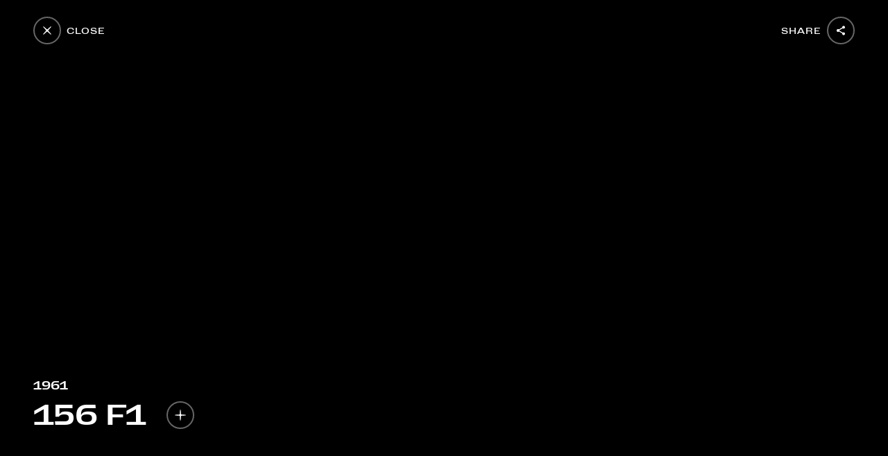

--- FILE ---
content_type: application/javascript; charset=UTF-8
request_url: https://www.ferrari.com/history/_next/static/chunks/styles.251874220dfac41a0370.js
body_size: 3585
content:
(window.webpackJsonp=window.webpackJsonp||[]).push([[8],{"/g96":function(_,e,i){_.exports={page:"history__page__3kKqhuIh",modelsWrapper:"history__modelsWrapper__1kIshugZ",modelWrapper:"history__modelWrapper__y6b9iOQq",moreWrapper:"history__moreWrapper__qLWrJezJ",share:"history__share__3Sf9ZdRU",eventWrapper:"history__eventWrapper__3vU-jlTp",filterOpen:"history__filterOpen__3RE2jX1v",playerWrapper:"history__playerWrapper__1osSYErM",expanded:"history__expanded__11-Kr_4z",show:"history__show__3h-HppuA",mobileEventBar:"history__mobileEventBar__3Vy-b_r3",playing:"history__playing__2zf1ZbcN",mobileEventYear:"history__mobileEventYear__ZWp9CDUL",mobileModelsYear:"history__mobileModelsYear__2h4v2BZI",mobileEventTitle:"history__mobileEventTitle__20YUB54c",dots:"history__dots__XLfwQQdV",fillBar:"history__fillBar__RKnhFNul"}},"4l1m":function(_,e,i){},"8sQC":function(_,e,i){_.exports={wrapper:"garage__wrapper__20wLCvRd",text:"garage__text__Y5AsN713",content:"garage__content__33dFWwJY",section:"garage__section__1MxVbabQ",sectionModels:"garage__sectionModels__l3R-p12J",sectionLine:"garage__sectionLine__39HvwiBC",sectionYear:"garage__sectionYear__39lCOpp7",imageWrapper:"garage__imageWrapper__1YVZjv2u",thumbDisabled:"garage__thumbDisabled__2n5ZM4Dg",filterBtn:"garage__filterBtn__IbYaeURv",sticky:"garage__sticky__3bmGkuyz",nores:"garage__nores__2Se6Cvfy",fillBar:"garage__fillBar__26-Demtp"}},"95S5":function(_,e,i){_.exports={carousel:"introCarousel__carousel__1w9SeiFG",slidesContent:"introCarousel__slidesContent__3cuVX0Yh",slidesText:"introCarousel__slidesText__GIDwPJst",slidesTextActive:"introCarousel__slidesTextActive__6819Ne4K",fillBar:"introCarousel__fillBar__2TWOmQjx"}},"9d8Q":function(_,e,i){},G082:function(_,e,i){_.exports={intro:"introText__intro__eGzHwPRY",introTextStart:"introText__introTextStart__3TWUuY2O",introTitle:"introText__introTitle__37lTgS0I",introText:"introText__introText__3nQQ4yYv",introTip:"introText__introTip__UM_5XGk0",introCta:"introText__introCta__EXFtkwFD",fillBar:"introText__fillBar__1yZrpPvN"}},IAmn:function(_,e,i){_.exports={audioBlock:"audioBlock__audioBlock__3kslHbHa",body:"audioBlock__body__2e6qcpXK",year:"audioBlock__year__bTbO-TTX",title:"audioBlock__title__GA21xC2s",subtitle:"audioBlock__subtitle__1OkaActR",text:"audioBlock__text__2VWEBdTp",play:"audioBlock__play__3DuF3FI8","btn-focuson":"audioBlock__btn-focuson__3Imgel-L",btnFocuson:"audioBlock__btn-focuson__3Imgel-L",fillBar:"audioBlock__fillBar__6VZpd942"}},LnDp:function(_,e,i){},Lq0n:function(_,e,i){_.exports={wrapper:"timelineControls__wrapper__2MkhQw2m",active:"timelineControls__active__wVdbNM70",show:"timelineControls__show__2tiNavDY",fillBar:"timelineControls__fillBar__vHGleR6X"}},LsET:function(_,e,i){_.exports={background:"HistoryBackground__background__2fv6bo-a",fillBar:"HistoryBackground__fillBar__3ja-ZQsX"}},O7nb:function(_,e,i){},P4Oj:function(_,e,i){_.exports={wrapper:"sidebarTimeline__wrapper__2FsbliKs",buttons:"sidebarTimeline__buttons__2-nmH6xk",active:"sidebarTimeline__active__1PRHVbRS",container:"sidebarTimeline__container__3Q4-3Ky0",inner:"sidebarTimeline__inner__1c7zJxFx",content:"sidebarTimeline__content__3I3nX4Rq",item:"sidebarTimeline__item__15J8MGIU",decadeItem:"sidebarTimeline__decadeItem__3-vfvjRW",innerGarage:"sidebarTimeline__innerGarage__RAO7L_4b",hover:"sidebarTimeline__hover__36g3sFC1",garage:"sidebarTimeline__garage__qm76_Gzr",expand:"sidebarTimeline__expand__2ZcdLqXl",fillBar:"sidebarTimeline__fillBar__1O2-o0rI"}},XtHR:function(_,e,i){_.exports={modelsHero:"sidebarTimelineMobile__modelsHero__38cm6xa_",wrapper:"sidebarTimelineMobile__wrapper__1TWBsxZ6",show:"sidebarTimelineMobile__show__WreL_qUm",backdrop:"sidebarTimelineMobile__backdrop__3D6euswE",innerWrapper:"sidebarTimelineMobile__innerWrapper__NNG0_9Yu",buttons:"sidebarTimelineMobile__buttons__24zmGQXA",container:"sidebarTimelineMobile__container__3AUQCCRU",inner:"sidebarTimelineMobile__inner__1wj1ouEM",innerGarage:"sidebarTimelineMobile__innerGarage__3TZJ7yAq",item:"sidebarTimelineMobile__item__1SVfHJdH",active:"sidebarTimelineMobile__active__14S8VJx0",garage:"sidebarTimelineMobile__garage__3RqyE0Ww",fillBar:"sidebarTimelineMobile__fillBar__1C7vASix"}},auWL:function(_,e,i){_.exports={video:"introVideo__video__1xecIhZa",fillBar:"introVideo__fillBar__2i50Z2bJ"}},d3bx:function(_,e,i){_.exports={gl:"stage__gl__1bITKZtZ",bottomTimeline:"stage__bottomTimeline__1OnVv5G6",fillBar:"stage__fillBar__rDGvYn8n"}},e8zq:function(_,e,i){_.exports={wrapper:"filtersMobile__wrapper__3Lf5Tmwd",open:"filtersMobile__open__PSsoyods",form:"filtersMobile__form__lw4M_rZR",searchBtn:"filtersMobile__searchBtn__1NHLHbwf",searchClose:"filtersMobile__searchClose__2QGZk1e-",lens:"filtersMobile__lens__3gQYfvxu",category:"filtersMobile__category__1_qFmbRZ",categoryActive:"filtersMobile__categoryActive__adAAxi7D",categories:"filtersMobile__categories__3T0F8XMn",close:"filtersMobile__close__3jbqrBYC",filterCta:"filtersMobile__filterCta__2hsh6L2P",fillBar:"filtersMobile__fillBar__NcVyMzKN"}},"gK+N":function(_,e,i){_.exports={carousel:"Slider__carousel__2ZM6PFIZ",mobileFreemode:"Slider__mobileFreemode__17Wpp_u6",vertical:"Slider__vertical__1YivtZ37",focus:"Slider__focus__NUMe_zK-",horizontal:"Slider__horizontal__3YclJjuW","hide-buttons":"Slider__hide-buttons__2tKGJz_t",hideButtons:"Slider__hide-buttons__2tKGJz_t","hide-pagination":"Slider__hide-pagination__1sSHklpK",hidePagination:"Slider__hide-pagination__1sSHklpK",swiperProgress:"Slider__swiperProgress__2bVVIj9O",container:"Slider__container___GaWoLUs",slide:"Slider__slide__3qejQj8S","image-wrapper":"Slider__image-wrapper__2CI6XL0n",imageWrapper:"Slider__image-wrapper__2CI6XL0n","image-wrapper--video":"Slider__image-wrapper--video__2CDq9aeA",imageWrapperVideo:"Slider__image-wrapper--video__2CDq9aeA","slide--vertical":"Slider__slide--vertical__3WJukJ3i",slideVertical:"Slider__slide--vertical__3WJukJ3i","text-wrapper":"Slider__text-wrapper__1iLS_C6k",textWrapper:"Slider__text-wrapper__1iLS_C6k","headline-flex":"Slider__headline-flex__1fgxhfov",headlineFlex:"Slider__headline-flex__1fgxhfov",related:"Slider__related__31mYa2Vl",title:"Slider__title__2KeQHliH","related-items":"Slider__related-items__YfhdEJy7",relatedItems:"Slider__related-items__YfhdEJy7","related-item":"Slider__related-item__23IxNQdJ",relatedItem:"Slider__related-item__23IxNQdJ",content:"Slider__content__AFaW216Y",caption:"Slider__caption__3vZwBOma",btn:"Slider__btn__3tDsqoCa","background-content":"Slider__background-content__1y0D7hVV",backgroundContent:"Slider__background-content__1y0D7hVV",cta:"Slider__cta__13pIlC66",fillBar:"Slider__fillBar__2rv8faFe"}},jz7J:function(_,e,i){_.exports={wrapper:"eventBlock__wrapper__38lq1WSo",model:"eventBlock__model__u6QKmBpC",tl:"eventBlock__tl__2Xwsry18",tr:"eventBlock__tr__2CTijmHN",bl:"eventBlock__bl__2RHSzajI",br:"eventBlock__br__Qh76RVux",icon:"eventBlock__icon__1vCX74JT",preloadItem:"eventBlock__preloadItem__3wDUT-_S",eventWrapper:"eventBlock__eventWrapper__YPYXgR_6",audioWrapper:"eventBlock__audioWrapper__10Xhspdb",nextYear:"eventBlock__nextYear__1leEHpIx",prevYear:"eventBlock__prevYear__2lkRsQ5R",scrollTop:"eventBlock__scrollTop__2HrZ-fxG",scrollBottom:"eventBlock__scrollBottom__SyuD-zvC",scrolldown:"eventBlock__scrolldown__3BUM_3iU",scrolltop:"eventBlock__scrolltop__1Xz8lVZB",disabled:"eventBlock__disabled__C5h1sILZ",line:"eventBlock__line__3_6NRu1A",circle:"eventBlock__circle__3MWUni7Z",fillBar:"eventBlock__fillBar__3jzjEyj-"}},pz6y:function(_,e,i){_.exports={container:"ModelDetail__container__1LqHHTi5","close-popup":"ModelDetail__close-popup__2Wz0_Cii",closePopup:"ModelDetail__close-popup__2Wz0_Cii",share:"ModelDetail__share__2Cj5B3EL","carousel-wrap":"ModelDetail__carousel-wrap__1BsG3m4q",carouselWrap:"ModelDetail__carousel-wrap__1BsG3m4q",carousel:"ModelDetail__carousel__ZA1Su_3n","ui-bottom":"ModelDetail__ui-bottom__TWAi5j43",uiBottom:"ModelDetail__ui-bottom__TWAi5j43",collapse:"ModelDetail__collapse__2bcrYRV2","ui-bottom--data-visible":"ModelDetail__ui-bottom--data-visible__2wOLVxZ4",uiBottomDataVisible:"ModelDetail__ui-bottom--data-visible__2wOLVxZ4",data:"ModelDetail__data__3a5fI2Bb",trigger:"ModelDetail__trigger__1wKj2tEE",controls:"ModelDetail__controls__2UAHVvnd","arrow-next":"ModelDetail__arrow-next__1UF79TOv",arrowNext:"ModelDetail__arrow-next__1UF79TOv","arrow-prev":"ModelDetail__arrow-prev__2PpPIt0Y",arrowPrev:"ModelDetail__arrow-prev__2PpPIt0Y",pagination:"ModelDetail__pagination__vGprKjBj",bullet:"ModelDetail__bullet__1L9WKSu8","bullet--active":"ModelDetail__bullet--active__3zLDNY5G",bulletActive:"ModelDetail__bullet--active__3zLDNY5G","bullet--half-fade":"ModelDetail__bullet--half-fade__2CR1fozm",bulletHalfFade:"ModelDetail__bullet--half-fade__2CR1fozm","bullet--fade":"ModelDetail__bullet--fade__2EA3OcFW",bulletFade:"ModelDetail__bullet--fade__2EA3OcFW",year:"ModelDetail__year__339u8ldU","name-wrap":"ModelDetail__name-wrap__3k6-gyf3",nameWrap:"ModelDetail__name-wrap__3k6-gyf3",name:"ModelDetail__name__1IvaTl4O","secondary-data":"ModelDetail__secondary-data__NFXPyFji",secondaryData:"ModelDetail__secondary-data__NFXPyFji","scroll-wrapper":"ModelDetail__scroll-wrapper__3nblIvKC",scrollWrapper:"ModelDetail__scroll-wrapper__3nblIvKC",label:"ModelDetail__label__2TM3fi-P",value:"ModelDetail__value__1xcwvdXD",link:"ModelDetail__link__19M6j67X",fillBar:"ModelDetail__fillBar__2HW4EebT"}},rMxs:function(_,e,i){_.exports={introWrapper:"introTextMobile__introWrapper__2uFPRDeg",intro:"introTextMobile__intro__39gleJRi",introTitle:"introTextMobile__introTitle__3pgu13Qt",introText:"introTextMobile__introText__2vQaFGvs",introTextStart:"introTextMobile__introTextStart__2G4ggYrS",introCta:"introTextMobile__introCta__3GrRb_5g",fillBar:"introTextMobile__fillBar__2xyiUxvC"}},sJYt:function(_,e,i){_.exports={model:"eventBlockMobile__model__3s8BDFmf",desctiption:"eventBlockMobile__desctiption__BtyeIEjR",next:"eventBlockMobile__next__1YpAncTE",wrapper:"eventBlockMobile__wrapper__1pBkrJC3",models:"eventBlockMobile__models__2brnxllU",modelsTitle:"eventBlockMobile__modelsTitle__T6MHrLZ_",btnFocuson:"eventBlockMobile__btnFocuson__14bdJhFi",nextText:"eventBlockMobile__nextText__IyvUbvzh",nextYear:"eventBlockMobile__nextYear__379pRuEy",nextTitle:"eventBlockMobile__nextTitle__o3LzkzjR",fillBar:"eventBlockMobile__fillBar__3lTfVIhu"}},tAkW:function(_,e,i){_.exports={wrapper:"filters__wrapper__3W6EUcgo",form:"filters__form__Ao84ICPd",searchBtn:"filters__searchBtn__zs6wEdD7",searchClose:"filters__searchClose__3pSpLVOh",searchControls:"filters__searchControls__1iPHyljg",category:"filters__category__1L1zCouA",categoryActive:"filters__categoryActive__3gQoTJ_Q",categories:"filters__categories__o_EKC32i",lens:"filters__lens__1xkbTpCT",wrapperSearch:"filters__wrapperSearch__2qszF8vx",stickySearch:"filters__stickySearch__MTe1qrwN",visible:"filters__visible__1K7O9OIN",fillBar:"filters__fillBar__1Du8TV1l"}},uMKW:function(_,e,i){_.exports={wrapper:"home__wrapper__3pjHN4eR",share:"home__share__E3V6TnZb",fillBar:"home__fillBar__bCCnuyGG"}},z5nk:function(_,e,i){_.exports={wrapper:"audioPlayer__wrapper__1OfbTAtZ",inner:"audioPlayer__inner__37ujOZe_",expanded:"audioPlayer__expanded__2LL5wdFg",btn:"audioPlayer__btn__3Ssx8cxj",time:"audioPlayer__time__24gRiR_q",title:"audioPlayer__title__13GFPCuD",progressTrack:"audioPlayer__progressTrack__1XCGi9aO",progress:"audioPlayer__progress__nsVRKoon",stop:"audioPlayer__stop__3KefYxAt",fillBar:"audioPlayer__fillBar__1tT-wpa6"}}}]);

--- FILE ---
content_type: text/plain; charset=utf-8
request_url: https://www.ferrari.com/rb_bf06635dnd?type=js3&sn=v_4_srv_3_sn_9A10D04D064286F5BAC0A34015B0C224_perc_100000_ol_0_mul_1_app-3A1b61021630676e31_1&svrid=3&flavor=post&vi=FUUPFAQABAPOMCKBSDDFCFKNQKDFBVAQ-0&modifiedSince=1767480208694&bp=3&app=1b61021630676e31&crc=992650601&en=5tbars0o&end=1
body_size: -102
content:
OK(OA)|name=ruxitagentjs|featureHash=ICA7NVfqrux|version=|buildNumber=10327251022105625|lastModification=1767480208694

--- FILE ---
content_type: application/javascript; charset=UTF-8
request_url: https://www.ferrari.com/history/_next/static/chunks/commons.8749b79a3bee6ca06939.js
body_size: 96549
content:
(window.webpackJsonp=window.webpackJsonp||[]).push([[0],{"+2NU":function(e,t,u){"use strict";u("hfKm")(t,"__esModule",{value:!0}),t.default=void 0;var r=function(e,t,u){for(var r=-1,n=null==e?0:e.length;++r<n;)if(u(t,e[r]))return!0;return!1};t.default=r},"+5Ee":function(e,t,u){"use strict";var r=u("KI45");u("hfKm")(t,"__esModule",{value:!0}),t.default=void 0;var n=r(u("cGwl")),a=r(u("AwXo")),f=r(u("+Xah")),l=a.default?function(e,t){return(0,a.default)(e,"toString",{configurable:!0,enumerable:!1,value:(0,n.default)(t),writable:!0})}:f.default;t.default=l},"+6XX":function(e,t,u){var r=u("y1pI");e.exports=function(e){return r(this.__data__,e)>-1}},"+EKe":function(e,t,u){"use strict";var r=u("KI45");u("hfKm")(t,"__esModule",{value:!0}),t.default=void 0;var n=r(u("23KU")),a=r(u("uE2L"));var f=function(e,t,u,r){var f=!u;u||(u={});for(var l=-1,o=t.length;++l<o;){var i=t[l],d=r?r(u[i],e[i],i,u,e):void 0;void 0===d&&(d=e[i]),f?(0,a.default)(u,i,d):(0,n.default)(u,i,d)}return u};t.default=f},"+N/u":function(e,t,u){"use strict";var r=u("KI45");u("hfKm")(t,"__esModule",{value:!0}),t.default=void 0;var n=r(u("I+Wo")),a=r(u("YHEm"));var f=function(e,t){var u=null==e?0:e.length;if(u){var r=(0,n.default)(e,t);if(r<u&&(0,a.default)(e[r],t))return r}return-1};t.default=f},"+SFK":function(e,t,u){u("AUvm"),u("wgeU"),u("adOz"),u("dl0q"),e.exports=u("WEpk").Symbol},"+Umg":function(e,t,u){"use strict";var r=u("KI45");u("hfKm")(t,"__esModule",{value:!0}),t.default=void 0;var n=r(u("LV2V")),a=r(u("ngjY")),f=r(u("KSud")),l=r(u("nzLN")),o=(0,n.default)((function(e,t,u){var r=1;if(u.length){var n=(0,l.default)(u,(0,f.default)(o));r|=32}return(0,a.default)(e,r,t,u,n)}));o.placeholder={};var i=o;t.default=i},"+WGe":function(e,t,u){"use strict";var r=u("KI45"),n=u("hfKm");n(t,"__esModule",{value:!0}),n(t,"default",{enumerable:!0,get:function(){return a.default}});var a=r(u("F294"))},"+WLE":function(e,t,u){"use strict";u("hfKm")(t,"__esModule",{value:!0}),t.default=void 0;var r="__lodash_hash_undefined__";var n=function(e){return this.__data__.set(e,r),this};t.default=n},"+Xah":function(e,t,u){"use strict";u("hfKm")(t,"__esModule",{value:!0}),t.default=void 0;var r=function(e){return e};t.default=r},"+XjY":function(e,t,u){"use strict";var r=u("KI45");u("hfKm")(t,"__esModule",{value:!0}),t.default=void 0;var n=r(u("uE2L")),a=r(u("YHEm"));var f=function(e,t,u){(void 0===u||(0,a.default)(e[t],u))&&(void 0!==u||t in e)||(0,n.default)(e,t,u)};t.default=f},"+Z1G":function(e,t,u){"use strict";var r=u("KI45");u("hfKm")(t,"__esModule",{value:!0}),t.default=void 0;var n=r(u("5iG2")),a=r(u("fshX"));var f=function(e,t,u){var r=null==e?0:e.length;return r?(t=r-(t=u||void 0===t?1:(0,a.default)(t)),(0,n.default)(e,0,t<0?0:t)):[]};t.default=f},"+eoN":function(e,t,u){"use strict";var r=u("KI45");u("hfKm")(t,"__esModule",{value:!0}),t.default=void 0;var n=r(u("uE2L")),a=r(u("m71m")),f=Object.prototype.hasOwnProperty,l=(0,a.default)((function(e,t,u){f.call(e,u)?++e[u]:(0,n.default)(e,u,1)}));t.default=l},"+j7y":function(e,t,u){"use strict";var r=u("KI45");u("hfKm")(t,"__esModule",{value:!0}),t.default=void 0;var n=r(u("YXGX")),a=r(u("ifKl")),f=n.default?function(e){return n.default.get(e)}:a.default;t.default=f},"+jru":function(e,t,u){u("aPfg")("WeakMap")},"+plK":function(e,t,u){u("ApPD"),e.exports=u("WEpk").Object.getPrototypeOf},"+vor":function(e,t,u){"use strict";var r=u("KI45");u("hfKm")(t,"__esModule",{value:!0}),t.default=void 0;var n=r(u("oTSI")),a=500;var f=function(e){var t=(0,n.default)(e,(function(e){return u.size===a&&u.clear(),e})),u=t.cache;return t};t.default=f},"+xaX":function(e,t,u){"use strict";var r=u("KI45");u("hfKm")(t,"__esModule",{value:!0}),t.default=void 0;var n=r(u("8vnj")),a=9007199254740991;var f=function(e){return(0,n.default)(e)&&e>=-a&&e<=a};t.default=f},"/+P4":function(e,t,u){var r=u("Bhuq"),n=u("TRZx");function a(t){return e.exports=a=n?r:function(e){return e.__proto__||r(e)},a(t)}e.exports=a},"/1Be":function(e,t,u){"use strict";var r=u("KI45");u("hfKm")(t,"__esModule",{value:!0}),t.default=void 0;var n=r(u("+vor")),a=/[^.[\]]+|\[(?:(-?\d+(?:\.\d+)?)|(["'])((?:(?!\2)[^\\]|\\.)*?)\2)\]|(?=(?:\.|\[\])(?:\.|\[\]|$))/g,f=/\\(\\)?/g,l=(0,n.default)((function(e){var t=[];return 46===e.charCodeAt(0)&&t.push(""),e.replace(a,(function(e,u,r,n){t.push(r?n.replace(f,"$1"):u||e)})),t}));t.default=l},"/1FC":function(e,t,u){"use strict";var r=u("KI45");u("hfKm")(t,"__esModule",{value:!0}),t.default=void 0;var n=r(u("p0XB")).default;t.default=n},"/2IL":function(e,t,u){"use strict";var r=u("KI45");u("hfKm")(t,"__esModule",{value:!0}),t.default=void 0;var n=r(u("aZmM")),a=r(u("ovuK")),f=r(u("xutz")),l=f.default&&f.default.isArrayBuffer,o=l?(0,a.default)(l):n.default;t.default=o},"/7y6":function(e,t,u){"use strict";u("hfKm")(t,"__esModule",{value:!0}),t.default=void 0;var r=function(e,t,u,r){var n=-1,a=null==e?0:e.length;for(r&&a&&(u=e[++n]);++n<a;)u=t(u,e[n],n,e);return u};t.default=r},"/9aa":function(e,t,u){var r=u("NykK"),n=u("ExA7"),a="[object Symbol]";e.exports=function(e){return"symbol"==typeof e||n(e)&&r(e)==a}},"/HJZ":function(e,t,u){"use strict";var r=u("KI45");u("hfKm")(t,"__esModule",{value:!0}),t.default=void 0;var n=r(u("rK3Z")),a=r(u("ZnfP"));var f=function(e,t,u){return null==e?e:(0,n.default)(e,t,(0,a.default)(u))};t.default=f},"/HRN":function(e,t){e.exports=function(e,t){if(!(e instanceof t))throw new TypeError("Cannot call a class as a function")}},"/PQc":function(e,t,u){"use strict";var r=u("KI45");u("hfKm")(t,"__esModule",{value:!0}),t.default=void 0;var n=r(u("CfRg")),a=r(u("meq2")),f=1;var l=function(e){return(0,a.default)((0,n.default)(e,f))};t.default=l},"/eQG":function(e,t,u){u("v5Dd");var r=u("WEpk").Object;e.exports=function(e,t){return r.getOwnPropertyDescriptor(e,t)}},"/jkW":function(e,t,u){"use strict";u("hfKm")(t,"__esModule",{value:!0});var r=/\/\[[^/]+?\](?=\/|$)/;t.isDynamicRoute=function(e){return r.test(e)}},"/rCX":function(e,t,u){"use strict";var r=u("KI45");u("hfKm")(t,"__esModule",{value:!0}),t.default=void 0;var n=r(u("fshX")),a="Expected a function";var f=function(e,t){if("function"!=typeof t)throw new TypeError(a);return e=(0,n.default)(e),function(){if(--e<1)return t.apply(this,arguments)}};t.default=f},"/xWd":function(e,t,u){"use strict";var r=u("KI45");u("hfKm")(t,"__esModule",{value:!0}),t.default=void 0;var n=r(u("uT1x")),a=r(u("fshX"));var f=function(e,t){return(null==e?0:e.length)?(t=void 0===t?1:(0,a.default)(t),(0,n.default)(e,t)):[]};t.default=f},"/xio":function(e,t,u){"use strict";u("hfKm")(t,"__esModule",{value:!0}),t.default=void 0;var r=function(e){var t=typeof e;return"string"==t||"number"==t||"symbol"==t||"boolean"==t?"__proto__"!==e:null===e};t.default=r},"/yFv":function(e,t,u){"use strict";var r=u("KI45");u("hfKm")(t,"__esModule",{value:!0}),t.default=void 0;var n=(0,r(u("3+Ks")).default)({"&amp;":"&","&lt;":"<","&gt;":">","&quot;":'"',"&#39;":"'"});t.default=n},0:function(e,t){},"029f":function(e,t,u){"use strict";var r=u("KI45");u("hfKm")(t,"__esModule",{value:!0}),t.default=void 0;var n=r(u("HfAZ")),a=(0,r(u("Ha6T")).default)(n.default);t.default=a},"0Bsm":function(e,t,u){"use strict";var r=u("KI45");t.__esModule=!0,t.default=function(e){function t(t){return a.default.createElement(e,(0,n.default)({router:(0,f.useRouter)()},t))}t.getInitialProps=e.getInitialProps,t.origGetInitialProps=e.origGetInitialProps,!1;return t};var n=r(u("htGi")),a=r(u("q1tI")),f=u("nOHt")},"0R7w":function(e,t,u){"use strict";var r=u("KI45");u("hfKm")(t,"__esModule",{value:!0}),t.default=void 0;var n=r(u("5iG2"));var a=function(e,t,u){var r=e.length;return u=void 0===u?r:u,!t&&u>=r?e:(0,n.default)(e,t,u)};t.default=a},"0Uag":function(e,t,u){"use strict";var r=u("KI45");u("hfKm")(t,"__esModule",{value:!0}),t.default=void 0;var n=r(u("ngjY")),a=8;function f(e,t,u){t=u?void 0:t;var r=(0,n.default)(e,a,void 0,void 0,void 0,void 0,void 0,t);return r.placeholder=f.placeholder,r}f.placeholder={};var l=f;t.default=l},"0VPD":function(e,t,u){"use strict";var r=u("KI45");u("hfKm")(t,"__esModule",{value:!0}),t.default=void 0;var n=r(u("twO/")),a=r(u("Meht")),f=r(u("LV2V")),l=r(u("GCEQ")),o=(0,f.default)((function(e){var t=(0,n.default)(e,l.default);return t.length&&t[0]===e[0]?(0,a.default)(t):[]}));t.default=o},"0t24":function(e,t,u){"use strict";var r=u("KI45");u("hfKm")(t,"__esModule",{value:!0}),t.default=void 0;var n=r(u("ILaC")),a=r(u("tPH9")),f=r(u("7QCE")),l=r(u("eAQQ")),o=r(u("vJtL")),i=r(u("IzLi")),d=r(u("mkut"));var c=function(e,t,u){var r=(0,d.default)(t),c=(0,f.default)(t,r),s=!((0,i.default)(u)&&"chain"in u)||!!u.chain,v=(0,o.default)(e);return(0,n.default)(c,(function(u){var r=t[u];e[u]=r,v&&(e.prototype[u]=function(){var t=this.__chain__;if(s||t){var u=e(this.__wrapped__),n=u.__actions__=(0,l.default)(this.__actions__);return n.push({func:r,args:arguments,thisArg:e}),u.__chain__=t,u}return r.apply(e,(0,a.default)([this.value()],arguments))})})),e};t.default=c},"0yFn":function(e,t,u){"use strict";var r=u("KI45");u("hfKm")(t,"__esModule",{value:!0}),t.default=void 0;var n=r(u("oSzE")),a=r(u("ap0a")),f=r(u("Z/WB")),l=r(u("x0i9")),o=r(u("YM6B")),i=r(u("/1FC")),d=r(u("WOAq")),c=r(u("oYcn")),s=1,v="[object Arguments]",h="[object Array]",p="[object Object]",m=Object.prototype.hasOwnProperty;var _=function(e,t,u,r,_,g){var y=(0,i.default)(e),b=(0,i.default)(t),K=y?h:(0,o.default)(e),M=b?h:(0,o.default)(t),w=(K=K==v?p:K)==p,I=(M=M==v?p:M)==p,x=K==M;if(x&&(0,d.default)(e)){if(!(0,d.default)(t))return!1;y=!0,w=!1}if(x&&!w)return g||(g=new n.default),y||(0,c.default)(e)?(0,a.default)(e,t,u,r,_,g):(0,f.default)(e,t,K,u,r,_,g);if(!(u&s)){var j=w&&m.call(e,"__wrapped__"),O=I&&m.call(t,"__wrapped__");if(j||O){var k=j?e.value():e,E=O?t.value():t;return g||(g=new n.default),_(k,E,u,r,g)}}return!!x&&(g||(g=new n.default),(0,l.default)(e,t,u,r,_,g))};t.default=_},1:function(e,t){},"1+fu":function(e,t,u){"use strict";var r=u("KI45");u("hfKm")(t,"__esModule",{value:!0}),t.default=void 0;var n=r(u("uRGJ")),a=r(u("LV2V")),f=r(u("Ip5C")),l=r(u("dhcM")),o=(0,a.default)((function(e){return e.push(void 0,f.default),(0,n.default)(l.default,void 0,e)}));t.default=o},"1/IK":function(e,t){e.exports=function(e){return e.webpackPolyfill||(e.deprecate=function(){},e.paths=[],e.children||(e.children=[]),Object.defineProperty(e,"loaded",{enumerable:!0,get:function(){return e.l}}),Object.defineProperty(e,"id",{enumerable:!0,get:function(){return e.i}}),e.webpackPolyfill=1),e}},"1Apa":function(e,t,u){"use strict";var r=u("KI45");u("hfKm")(t,"__esModule",{value:!0}),t.default=void 0;var n=r(u("O10Y")),a=r(u("AK6/")),f=r(u("/1FC"));var l=function(e){return((0,f.default)(e)?n.default:a.default)(e)};t.default=l},"1Lli":function(e,t,u){"use strict";var r=u("KI45");u("hfKm")(t,"__esModule",{value:!0}),t.default=void 0;var n=r(u("FwyN")),a=r(u("/1FC"));var f=function(e,t,u,r){return null==e?[]:((0,a.default)(t)||(t=null==t?[]:[t]),u=r?void 0:u,(0,a.default)(u)||(u=null==u?[]:[u]),(0,n.default)(e,t,u))};t.default=f},"1TtJ":function(e,t,u){"use strict";u("hfKm")(t,"__esModule",{value:!0}),t.default=void 0;var r=function(){return!0};t.default=r},"1aMm":function(e,t,u){"use strict";var r=u("KI45");u("hfKm")(t,"__esModule",{value:!0}),t.default=void 0;var n=r(u("8M4i")),a=r(u("EUcb")),f="[object RegExp]";var l=function(e){return(0,a.default)(e)&&(0,n.default)(e)==f};t.default=l},"1d4F":function(e,t,u){"use strict";u("hfKm")(t,"__esModule",{value:!0}),t.default=void 0;var r=function(e,t){return null!=e&&t in Object(e)};t.default=r},"1myf":function(e,t,u){"use strict";var r=u("KI45");u("hfKm")(t,"__esModule",{value:!0}),t.default=void 0;var n=r(u("uT1x")),a=r(u("FwyN")),f=r(u("LV2V")),l=r(u("XFn8")),o=(0,f.default)((function(e,t){if(null==e)return[];var u=t.length;return u>1&&(0,l.default)(e,t[0],t[1])?t=[]:u>2&&(0,l.default)(t[0],t[1],t[2])&&(t=[t[0]]),(0,a.default)(e,(0,n.default)(t,1),[])}));t.default=o},"1vY8":function(e,t,u){"use strict";var r=u("KI45");u("hfKm")(t,"__esModule",{value:!0}),t.default=void 0;var n=r(u("Ju5/")),a=r(u("efZk")),f=/^\s+/,l=n.default.parseInt;var o=function(e,t,u){return u||null==t?t=0:t&&(t=+t),l((0,a.default)(e).replace(f,""),t||0)};t.default=o},"1wEm":function(e,t,u){"use strict";var r=u("KI45");u("hfKm")(t,"__esModule",{value:!0}),t.default=void 0;var n=r(u("I+Wo"));var a=function(e,t){return(0,n.default)(e,t,!0)};t.default=a},"1xUQ":function(e,t,u){"use strict";var r=u("KI45");u("hfKm")(t,"__esModule",{value:!0}),t.default=void 0;var n=r(u("uRGJ")),a=r(u("LV2V")),f=r(u("Nwst")),l=(0,a.default)((function(e,t){try{return(0,n.default)(e,void 0,t)}catch(u){return(0,f.default)(u)?u:new Error(u)}}));t.default=l},"1y1X":function(e,t,u){"use strict";var r=u("KI45");u("hfKm")(t,"__esModule",{value:!0}),t.default=void 0;var n=(0,r(u("eHo2")).default)(!0);t.default=n},2:function(e,t){},"2/mU":function(e,t,u){"use strict";var r=u("KI45");u("hfKm")(t,"__esModule",{value:!0}),t.default=void 0;var n=r(u("MKnB")),a=r(u("K160"));var f=function(e,t){return(0,n.default)(e,t,(function(t,u){return(0,a.default)(e,u)}))};t.default=f},"23KU":function(e,t,u){"use strict";var r=u("KI45");u("hfKm")(t,"__esModule",{value:!0}),t.default=void 0;var n=r(u("uE2L")),a=r(u("YHEm")),f=Object.prototype.hasOwnProperty;var l=function(e,t,u){var r=e[t];f.call(e,t)&&(0,a.default)(r,u)&&(void 0!==u||t in e)||(0,n.default)(e,t,u)};t.default=l},"25P+":function(e,t,u){"use strict";var r=u("KI45");u("hfKm")(t,"__esModule",{value:!0}),t.default=void 0;var n=r(u("G8aS")),a=4294967294,f=Math.floor,l=Math.min;var o=function(e,t,u,r){t=u(t);for(var o=0,i=null==e?0:e.length,d=t!==t,c=null===t,s=(0,n.default)(t),v=void 0===t;o<i;){var h=f((o+i)/2),p=u(e[h]),m=void 0!==p,_=null===p,g=p===p,y=(0,n.default)(p);if(d)var b=r||g;else b=v?g&&(r||m):c?g&&m&&(r||!_):s?g&&m&&!_&&(r||!y):!_&&!y&&(r?p<=t:p<t);b?o=h+1:i=h}return l(i,a)};t.default=o},"25cm":function(e,t,u){"use strict";var r=u("KI45");u("hfKm")(t,"__esModule",{value:!0}),t.default=void 0;var n=r(u("tPH9")),a=r(u("/1FC"));var f=function(e,t,u){var r=t(e);return(0,a.default)(e)?r:(0,n.default)(r,u(e))};t.default=f},"26kz":function(e,t,u){"use strict";var r=u("KI45");u("hfKm")(t,"__esModule",{value:!0}),t.default=void 0;var n=r(u("G5n0")),a=(0,r(u("luqB")).default)(n.default);t.default=a},"29s/":function(e,t,u){var r=u("WEpk"),n=u("5T2Y"),a=n["__core-js_shared__"]||(n["__core-js_shared__"]={});(e.exports=function(e,t){return a[e]||(a[e]=void 0!==t?t:{})})("versions",[]).push({version:r.version,mode:u("uOPS")?"pure":"global",copyright:"\xa9 2019 Denis Pushkarev (zloirock.ru)"})},"2Eek":function(e,t,u){e.exports=u("W7oM")},"2GTP":function(e,t,u){var r=u("eaoh");e.exports=function(e,t,u){if(r(e),void 0===t)return e;switch(u){case 1:return function(u){return e.call(t,u)};case 2:return function(u,r){return e.call(t,u,r)};case 3:return function(u,r,n){return e.call(t,u,r,n)}}return function(){return e.apply(t,arguments)}}},"2H45":function(e,t,u){"use strict";var r=u("KI45");u("hfKm")(t,"__esModule",{value:!0}),t.default=void 0;var n=(0,r(u("UXbO")).default)("toLowerCase");t.default=n},"2LlZ":function(e,t,u){"use strict";var r=u("KI45");u("hfKm")(t,"__esModule",{value:!0}),t.default=void 0;var n=r(u("xnu4")),a=r(u("Uu/N")),f=r(u("YVrg")),l=r(u("BlE4")),o=r(u("Dpjh")),i=r(u("pguY")),d=r(u("H2Wf")),c=r(u("mZZi")),s=r(u("2H45")),v=r(u("QvAX")),h=r(u("OKwM")),p=r(u("nKoU")),m=r(u("1vY8")),_=r(u("N4bE")),g=r(u("w2lx")),y=r(u("f8fv")),b=r(u("6PbE")),K=r(u("h09P")),M=r(u("X6iR")),w=r(u("RKCD")),I=r(u("TK5s")),x=r(u("HKE1")),j=r(u("a5K3")),O=r(u("Vfgr")),k=r(u("pxG+")),E=r(u("H0/5")),P=r(u("dJs+")),S=r(u("x91h")),R=r(u("Dztc")),A=r(u("DkC/")),L=r(u("hoZp")),C={camelCase:n.default,capitalize:a.default,deburr:f.default,endsWith:l.default,escape:o.default,escapeRegExp:i.default,kebabCase:d.default,lowerCase:c.default,lowerFirst:s.default,pad:v.default,padEnd:h.default,padStart:p.default,parseInt:m.default,repeat:_.default,replace:g.default,snakeCase:y.default,split:b.default,startCase:K.default,startsWith:M.default,template:w.default,templateSettings:I.default,toLower:x.default,toUpper:j.default,trim:O.default,trimEnd:k.default,trimStart:E.default,truncate:P.default,unescape:S.default,upperCase:R.default,upperFirst:A.default,words:L.default};t.default=C},"2Nb0":function(e,t,u){u("FlQf"),u("bBy9"),e.exports=u("zLkG").f("iterator")},"2T2r":function(e,t,u){"use strict";u("hfKm")(t,"__esModule",{value:!0}),t.default=void 0;var r=/[^\x00-\x2f\x3a-\x40\x5b-\x60\x7b-\x7f]+/g;var n=function(e){return e.match(r)||[]};t.default=n},"2UD4":function(e,t,u){"use strict";var r=u("lVBX").default;u(1),(t=e.exports=r).default=t},"2faE":function(e,t,u){var r=u("5K7Z"),n=u("eUtF"),a=u("G8Mo"),f=Object.defineProperty;t.f=u("jmDH")?Object.defineProperty:function(e,t,u){if(r(e),t=a(t,!0),r(u),n)try{return f(e,t,u)}catch(l){}if("get"in u||"set"in u)throw TypeError("Accessors not supported!");return"value"in u&&(e[t]=u.value),e}},"2gN3":function(e,t,u){var r=u("Kz5y")["__core-js_shared__"];e.exports=r},"2iJX":function(e,t,u){"use strict";var r=u("KI45");u("hfKm")(t,"__esModule",{value:!0}),t.default=void 0;var n=r(u("fywt")),a=r(u("RQWm"));var f=function(e,t){return e&&e.length?(0,a.default)(e,(0,n.default)(t,3),!0,!0):[]};t.default=f},"2mql":function(e,t,u){"use strict";var r=u("TOwV"),n={childContextTypes:!0,contextType:!0,contextTypes:!0,defaultProps:!0,displayName:!0,getDefaultProps:!0,getDerivedStateFromError:!0,getDerivedStateFromProps:!0,mixins:!0,propTypes:!0,type:!0},a={name:!0,length:!0,prototype:!0,caller:!0,callee:!0,arguments:!0,arity:!0},f={$$typeof:!0,compare:!0,defaultProps:!0,displayName:!0,propTypes:!0,type:!0},l={};function o(e){return r.isMemo(e)?f:l[e.$$typeof]||n}l[r.ForwardRef]={$$typeof:!0,render:!0,defaultProps:!0,displayName:!0,propTypes:!0};var i=Object.defineProperty,d=Object.getOwnPropertyNames,c=Object.getOwnPropertySymbols,s=Object.getOwnPropertyDescriptor,v=Object.getPrototypeOf,h=Object.prototype;e.exports=function e(t,u,r){if("string"!==typeof u){if(h){var n=v(u);n&&n!==h&&e(t,n,r)}var f=d(u);c&&(f=f.concat(c(u)));for(var l=o(t),p=o(u),m=0;m<f.length;++m){var _=f[m];if(!a[_]&&(!r||!r[_])&&(!p||!p[_])&&(!l||!l[_])){var g=s(u,_);try{i(t,_,g)}catch(y){}}}return t}return t}},"2p8h":function(e,t,u){"use strict";u("hfKm")(t,"__esModule",{value:!0}),t.default=void 0;var r=/[a-z][A-Z]|[A-Z]{2}[a-z]|[0-9][a-zA-Z]|[a-zA-Z][0-9]|[^a-zA-Z0-9 ]/;var n=function(e){return r.test(e)};t.default=n},"2wRX":function(e,t,u){"use strict";u("hfKm")(t,"__esModule",{value:!0}),t.default=void 0;var r=function(e){var t=[];if(null!=e)for(var u in Object(e))t.push(u);return t};t.default=r},"3+Ks":function(e,t,u){"use strict";u("hfKm")(t,"__esModule",{value:!0}),t.default=void 0;var r=function(e){return function(t){return null==e?void 0:e[t]}};t.default=r},"3/ER":function(e,t,u){"use strict";(function(e){var r=u("KI45");u("hfKm")(t,"__esModule",{value:!0}),t.default=void 0;var n=r(u("Ju5/")),a=t&&!t.nodeType&&t,f=a&&"object"==typeof e&&e&&!e.nodeType&&e,l=f&&f.exports===a?n.default.Buffer:void 0,o=l?l.allocUnsafe:void 0;var i=function(e,t){if(t)return e.slice();var u=e.length,r=o?o(u):new e.constructor(u);return e.copy(r),r};t.default=i}).call(this,u("1/IK")(e))},"3/My":function(e,t,u){"use strict";var r=u("KI45");u("hfKm")(t,"__esModule",{value:!0}),t.default=void 0;var n=r(u("fywt")),a=r(u("25P+"));var f=function(e,t,u){return(0,a.default)(e,t,(0,n.default)(u,2))};t.default=f},"314y":function(e,t,u){"use strict";var r=u("KI45");u("hfKm")(t,"__esModule",{value:!0}),t.default=void 0;var n=r(u("UTJH")),a=r(u("5iG2"));var f=function(e,t){return t.length<2?e:(0,n.default)(e,(0,a.default)(t,0,-1))};t.default=f},"36No":function(e,t,u){"use strict";var r=u("KI45");u("hfKm")(t,"__esModule",{value:!0}),t.default=void 0;var n=(0,r(u("3+Ks")).default)({"&":"&amp;","<":"&lt;",">":"&gt;",'"':"&quot;","'":"&#39;"});t.default=n},"3Fdi":function(e,t){var u=Function.prototype.toString;e.exports=function(e){if(null!=e){try{return u.call(e)}catch(t){}try{return e+""}catch(t){}}return""}},"3GJH":function(e,t,u){u("lCc8");var r=u("WEpk").Object;e.exports=function(e,t){return r.create(e,t)}},"3Hq1":function(e,t,u){"use strict";u("hfKm")(t,"__esModule",{value:!0}),t.default=void 0;var r=function(e){return void 0===e};t.default=r},"3IdK":function(e,t,u){"use strict";var r=u("KI45");u("hfKm")(t,"__esModule",{value:!0}),t.default=void 0;var n=r(u("THPu")),a=(0,r(u("5ms8")).default)(n.default);t.default=a},"3JW0":function(e,t,u){"use strict";var r=u("KI45");u("hfKm")(t,"__esModule",{value:!0}),t.default=void 0;var n=(0,r(u("ekNh")).default)((function(e,t){return e*t}),1);t.default=n},"3OLi":function(e,t,u){"use strict";u("hfKm")(t,"__esModule",{value:!0}),t.default=void 0;var r=function(e){var t=this.has(e)&&delete this.__data__[e];return this.size-=t?1:0,t};t.default=r},"3VFT":function(e,t,u){"use strict";var r=u("KI45");u("hfKm")(t,"__esModule",{value:!0}),t.default=void 0;var n=r(u("z5Ju")),a="__lodash_hash_undefined__",f=Object.prototype.hasOwnProperty;var l=function(e){var t=this.__data__;if(n.default){var u=t[e];return u===a?void 0:u}return f.call(t,e)?t[e]:void 0};t.default=l},"3cmB":function(e,t,u){"use strict";var r=u("KI45");u("hfKm")(t,"__esModule",{value:!0}),t.default=void 0;var n=r(u("Y7yP")),a=r(u("Ju5/")),f=(0,n.default)(a.default,"Map");t.default=f},"3fhC":function(e,t,u){"use strict";var r=u("KI45");u("hfKm")(t,"__esModule",{value:!0}),t.default=void 0;var n=r(u("O9P6")),a=r(u("S0xM")),f=r(u("xhnO")),l=r(u("Prt0"));var o=function(e,t,u){var r=t+"";return(0,f.default)(e,(0,a.default)(r,(0,l.default)((0,n.default)(r),u)))};t.default=o},"3ftV":function(e,t,u){"use strict";var r=u("KI45");u("hfKm")(t,"__esModule",{value:!0}),t.default=void 0;var n=r(u("G3A0")),a=r(u("fywt")),f=r(u("fshX")),l=Math.max,o=Math.min;var i=function(e,t,u){var r=null==e?0:e.length;if(!r)return-1;var i=r-1;return void 0!==u&&(i=(0,f.default)(u),i=u<0?l(r+i,0):o(i,r-1)),(0,n.default)(e,(0,a.default)(t,3),i,!0)};t.default=i},"3r9c":function(e,t){var u;u=function(){return this}();try{u=u||new Function("return this")()}catch(r){"object"===typeof window&&(u=window)}e.exports=u},"4/q3":function(e,t,u){"use strict";var r=u("KI45");u("hfKm")(t,"__esModule",{value:!0}),t.default=void 0;var n=r(u("7gMY")),a=r(u("wCqE")),f=r(u("5WsY"));var l=function(e){return(0,f.default)(e)?(0,n.default)(e,!0):(0,a.default)(e)};t.default=l},"44Ds":function(e,t,u){var r=u("e4Nc"),n="Expected a function";function a(e,t){if("function"!=typeof e||null!=t&&"function"!=typeof t)throw new TypeError(n);var u=function(){var r=arguments,n=t?t.apply(this,r):r[0],a=u.cache;if(a.has(n))return a.get(n);var f=e.apply(this,r);return u.cache=a.set(n,f)||a,f};return u.cache=new(a.Cache||r),u}a.Cache=r,e.exports=a},"4CPg":function(e,t,u){"use strict";var r=u("KI45"),n=u("hfKm");n(t,"__esModule",{value:!0}),n(t,"default",{enumerable:!0,get:function(){return a.default}});var a=r(u("gWdA"))},"4JlD":function(e,t,u){"use strict";var r=function(e){switch(typeof e){case"string":return e;case"boolean":return e?"true":"false";case"number":return isFinite(e)?e:"";default:return""}};e.exports=function(e,t,u,l){return t=t||"&",u=u||"=",null===e&&(e=void 0),"object"===typeof e?a(f(e),(function(f){var l=encodeURIComponent(r(f))+u;return n(e[f])?a(e[f],(function(e){return l+encodeURIComponent(r(e))})).join(t):l+encodeURIComponent(r(e[f]))})).join(t):l?encodeURIComponent(r(l))+u+encodeURIComponent(r(e)):""};var n=Array.isArray||function(e){return"[object Array]"===Object.prototype.toString.call(e)};function a(e,t){if(e.map)return e.map(t);for(var u=[],r=0;r<e.length;r++)u.push(t(e[r],r));return u}var f=Object.keys||function(e){var t=[];for(var u in e)Object.prototype.hasOwnProperty.call(e,u)&&t.push(u);return t}},"4Ok1":function(e,t,u){"use strict";var r=u("KI45");u("hfKm")(t,"__esModule",{value:!0}),t.default=void 0;var n=r(u("5iG2")),a=r(u("fshX"));var f=function(e,t,u){var r=null==e?0:e.length;return r?(t=u||void 0===t?1:(0,a.default)(t),(0,n.default)(e,t<0?0:t,r)):[]};t.default=f},"4TP3":function(e,t,u){"use strict";var r=u("KI45");u("hfKm")(t,"__esModule",{value:!0}),t.default=void 0;var n=r(u("LV2V")),a=r(u("qMRW")),f=(0,n.default)(a.default);t.default=f},"4ZV/":function(e,t,u){"use strict";var r=u("KI45"),n=u("hfKm");n(t,"__esModule",{value:!0}),n(t,"default",{enumerable:!0,get:function(){return a.default}});var a=r(u("MzOq"))},"4d/r":function(e,t,u){"use strict";var r=u("KI45");u("hfKm")(t,"__esModule",{value:!0}),t.default=void 0;var n=r(u("ErwW")),a=r(u("GibO")),f=r(u("NttG")),l=r(u("ltnX")),o=r(u("5Gj1")),i=r(u("xzFm")),d=r(u("w622")),c=r(u("U9wH")),s=r(u("zqXL")),v=r(u("d+L/")),h=r(u("UiFd")),p=r(u("MzOq")),m=r(u("laAI")),_=r(u("g7t7")),g={at:n.default,chain:a.default,commit:f.default,lodash:l.default,next:o.default,plant:i.default,reverse:d.default,tap:c.default,thru:s.default,toIterator:v.default,toJSON:h.default,value:p.default,valueOf:m.default,wrapperChain:_.default};t.default=g},"4ezA":function(e,t,u){"use strict";var r=u("KI45");u("hfKm")(t,"__esModule",{value:!0}),t.default=void 0;var n=r(u("Gn1W")),a=r(u("Tjpy")),f=r(u("+j7y")),l=r(u("ftz4")),o=r(u("/1FC")),i=r(u("Zhxc")),d="Expected a function",c=8,s=32,v=128,h=256;var p=function(e){return(0,a.default)((function(t){var u=t.length,r=u,a=n.default.prototype.thru;for(e&&t.reverse();r--;){var p=t[r];if("function"!=typeof p)throw new TypeError(d);if(a&&!m&&"wrapper"==(0,l.default)(p))var m=new n.default([],!0)}for(r=m?r:u;++r<u;){p=t[r];var _=(0,l.default)(p),g="wrapper"==_?(0,f.default)(p):void 0;m=g&&(0,i.default)(g[0])&&g[1]==(v|c|s|h)&&!g[4].length&&1==g[9]?m[(0,l.default)(g[0])].apply(m,g[3]):1==p.length&&(0,i.default)(p)?m[_]():m.thru(p)}return function(){var e=arguments,r=e[0];if(m&&1==e.length&&(0,o.default)(r))return m.plant(r).value();for(var n=0,a=u?t[n].apply(this,e):r;++n<u;)a=t[n].call(this,a);return a}}))};t.default=p},"4k7n":function(e,t,u){"use strict";var r=u("KI45");u("hfKm")(t,"__esModule",{value:!0}),t.default=void 0;var n=r(u("Yvae")),a=r(u("uT1x")),f=r(u("jLvU"));var l=function(e,t,u){var r=e.length;if(r<2)return r?(0,f.default)(e[0]):[];for(var l=-1,o=Array(r);++l<r;)for(var i=e[l],d=-1;++d<r;)d!=l&&(o[l]=(0,n.default)(o[l]||i,e[d],t,u));return(0,f.default)((0,a.default)(o,1),t,u)};t.default=l},"4kdM":function(e,t,u){"use strict";var r=u("KI45");u("hfKm")(t,"__esModule",{value:!0}),t.default=void 0;var n=r(u("LV2V")),a=r(u("YHEm")),f=r(u("XFn8")),l=r(u("4/q3")),o=Object.prototype,i=o.hasOwnProperty,d=(0,n.default)((function(e,t){e=Object(e);var u=-1,r=t.length,n=r>2?t[2]:void 0;for(n&&(0,f.default)(t[0],t[1],n)&&(r=1);++u<r;)for(var d=t[u],c=(0,l.default)(d),s=-1,v=c.length;++s<v;){var h=c[s],p=e[h];(void 0===p||(0,a.default)(p,o[h])&&!i.call(e,h))&&(e[h]=d[h])}return e}));t.default=d},"4kuk":function(e,t,u){var r=u("SfRM"),n=u("Hvzi"),a=u("u8Dt"),f=u("ekgI"),l=u("JSQU");function o(e){var t=-1,u=null==e?0:e.length;for(this.clear();++t<u;){var r=e[t];this.set(r[0],r[1])}}o.prototype.clear=r,o.prototype.delete=n,o.prototype.get=a,o.prototype.has=f,o.prototype.set=l,e.exports=o},"4mXO":function(e,t,u){e.exports=u("7TPF")},"4uTw":function(e,t,u){var r=u("Z0cm"),n=u("9ggG"),a=u("GNiM"),f=u("dt0z");e.exports=function(e,t){return r(e)?e:n(e,t)?[e]:a(f(e))}},"556t":function(e,t,u){"use strict";var r=u("KI45");u("hfKm")(t,"__esModule",{value:!0}),t.default=void 0;var n=r(u("BirG")),a=r(u("Gn1W")),f=r(u("eAQQ"));var l=function(e){if(e instanceof n.default)return e.clone();var t=new a.default(e.__wrapped__,e.__chain__);return t.__actions__=(0,f.default)(e.__actions__),t.__index__=e.__index__,t.__values__=e.__values__,t};t.default=l},"5BpM":function(e,t,u){"use strict";var r=u("KI45");u("hfKm")(t,"__esModule",{value:!0}),t.default=void 0;var n=r(u("UTJH"));var a=function(e){return function(t){return null==e?void 0:(0,n.default)(e,t)}};t.default=a},"5CIW":function(e,t,u){"use strict";var r=u("KI45");u("hfKm")(t,"__esModule",{value:!0}),t.default=void 0;var n=r(u("rkur")),a=r(u("mkut"));var f=function(e,t){return e&&(0,n.default)(e,t,a.default)};t.default=f},"5Gj1":function(e,t,u){"use strict";var r=u("KI45");u("hfKm")(t,"__esModule",{value:!0}),t.default=void 0;var n=r(u("WgRr"));var a=function(){void 0===this.__values__&&(this.__values__=(0,n.default)(this.value()));var e=this.__index__>=this.__values__.length;return{done:e,value:e?void 0:this.__values__[this.__index__++]}};t.default=a},"5K7Z":function(e,t,u){var r=u("93I4");e.exports=function(e){if(!r(e))throw TypeError(e+" is not an object!");return e}},"5T2Y":function(e,t){var u=e.exports="undefined"!=typeof window&&window.Math==Math?window:"undefined"!=typeof self&&self.Math==Math?self:Function("return this")();"number"==typeof __g&&(__g=u)},"5Uuq":function(e,t,u){var r=u("Jo+v"),n=u("hfKm"),a=u("iZP3"),f=u("G4HQ");function l(){if("function"!==typeof f)return null;var e=new f;return l=function(){return e},e}e.exports=function(e){if(e&&e.__esModule)return e;if(null===e||"object"!==a(e)&&"function"!==typeof e)return{default:e};var t=l();if(t&&t.has(e))return t.get(e);var u={},f=n&&r;for(var o in e)if(Object.prototype.hasOwnProperty.call(e,o)){var i=f?r(e,o):null;i&&(i.get||i.set)?n(u,o,i):u[o]=e[o]}return u.default=e,t&&t.set(e,u),u}},"5WsY":function(e,t,u){"use strict";var r=u("KI45");u("hfKm")(t,"__esModule",{value:!0}),t.default=void 0;var n=r(u("vJtL")),a=r(u("Js68"));var f=function(e){return null!=e&&(0,a.default)(e.length)&&!(0,n.default)(e)};t.default=f},"5eb3":function(e,t,u){"use strict";u("hfKm")(t,"__esModule",{value:!0}),t.setLocale=function(e){return{type:r,locale:e}},t.setLocaleUrl=function(e){return{type:n,localeUrl:e}},t.setCountry=function(e){return{type:a,country:e}},t.setUserCountry=function(e){return{type:f,userCountry:e}},t.SET_USER_COUNTRY=t.SET_COUNTRY=t.SET_LOCALE_URL=t.SET_LOCALE=void 0;var r="SET_LOCALE";t.SET_LOCALE=r;var n="SET_LOCALE_URL";t.SET_LOCALE_URL=n;var a="SET_COUNTRY";t.SET_COUNTRY=a;var f="SET_USER_COUNTRY";t.SET_USER_COUNTRY=f},"5gWw":function(e,t,u){"use strict";var r=u("KI45");u("hfKm")(t,"__esModule",{value:!0}),t.default=void 0;var n=r(u("uT1x")),a=r(u("LV2V")),f=r(u("jLvU")),l=r(u("AQwl")),o=r(u("qAkX")),i=(0,a.default)((function(e){var t=(0,o.default)(e);return t="function"==typeof t?t:void 0,(0,f.default)((0,n.default)(e,1,l.default,!0),void 0,t)}));t.default=i},"5iG2":function(e,t,u){"use strict";u("hfKm")(t,"__esModule",{value:!0}),t.default=void 0;var r=function(e,t,u){var r=-1,n=e.length;t<0&&(t=-t>n?0:n+t),(u=u>n?n:u)<0&&(u+=n),n=t>u?0:u-t>>>0,t>>>=0;for(var a=Array(n);++r<n;)a[r]=e[r+t];return a};t.default=r},"5ms8":function(e,t,u){"use strict";var r=u("KI45");u("hfKm")(t,"__esModule",{value:!0}),t.default=void 0;var n=r(u("uRGJ")),a=r(u("twO/")),f=r(u("fywt")),l=r(u("LV2V")),o=r(u("ovuK")),i=r(u("Tjpy"));var d=function(e){return(0,i.default)((function(t){return t=(0,a.default)(t,(0,o.default)(f.default)),(0,l.default)((function(u){var r=this;return e(t,(function(e){return(0,n.default)(e,r,u)}))}))}))};t.default=d},"5oVV":function(e,t,u){"use strict";var r=u("KI45");u("hfKm")(t,"__esModule",{value:!0}),t.default=void 0;var n=r(u("BjQq")),a=r(u("iTC2")),f=r(u("/1FC")),l=1,o=2,i=Math.min;var d=function(){var e=this.__wrapped__.value(),t=this.__dir__,u=(0,f.default)(e),r=t<0,d=u?e.length:0,c=(0,a.default)(0,d,this.__views__),s=c.start,v=c.end,h=v-s,p=r?v:s-1,m=this.__iteratees__,_=m.length,g=0,y=i(h,this.__takeCount__);if(!u||!r&&d==h&&y==h)return(0,n.default)(e,this.__actions__);var b=[];e:for(;h--&&g<y;){for(var K=-1,M=e[p+=t];++K<_;){var w=m[K],I=w.iteratee,x=w.type,j=I(M);if(x==o)M=j;else if(!j){if(x==l)continue e;break e}}b[g++]=M}return b};t.default=d},"5pKv":function(e,t){e.exports="\t\n\v\f\r \xa0\u1680\u180e\u2000\u2001\u2002\u2003\u2004\u2005\u2006\u2007\u2008\u2009\u200a\u202f\u205f\u3000\u2028\u2029\ufeff"},"5vMV":function(e,t,u){var r=u("B+OT"),n=u("NsO/"),a=u("W070")(!1),f=u("VVlx")("IE_PROTO");e.exports=function(e,t){var u,l=n(e),o=0,i=[];for(u in l)u!=f&&r(l,u)&&i.push(u);for(;t.length>o;)r(l,u=t[o++])&&(~a(i,u)||i.push(u));return i}},"6/1s":function(e,t,u){var r=u("YqAc")("meta"),n=u("93I4"),a=u("B+OT"),f=u("2faE").f,l=0,o=Object.isExtensible||function(){return!0},i=!u("KUxP")((function(){return o(Object.preventExtensions({}))})),d=function(e){f(e,r,{value:{i:"O"+ ++l,w:{}}})},c=e.exports={KEY:r,NEED:!1,fastKey:function(e,t){if(!n(e))return"symbol"==typeof e?e:("string"==typeof e?"S":"P")+e;if(!a(e,r)){if(!o(e))return"F";if(!t)return"E";d(e)}return e[r].i},getWeak:function(e,t){if(!a(e,r)){if(!o(e))return!0;if(!t)return!1;d(e)}return e[r].w},onFreeze:function(e){return i&&c.NEED&&o(e)&&!a(e,r)&&d(e),e}}},"6BQ9":function(e,t,u){e.exports=u("uekQ")},"6CmU":function(e,t,u){u("LzdP"),e.exports=u("WEpk").Date.now},"6LIB":function(e,t,u){"use strict";var r=u("KI45");u("hfKm")(t,"__esModule",{value:!0}),t.default=void 0;var n=r(u("8M4i")),a=r(u("UudT")),f=r(u("EUcb")),l="[object Object]",o=Function.prototype,i=Object.prototype,d=o.toString,c=i.hasOwnProperty,s=d.call(Object);var v=function(e){if(!(0,f.default)(e)||(0,n.default)(e)!=l)return!1;var t=(0,a.default)(e);if(null===t)return!0;var u=c.call(t,"constructor")&&t.constructor;return"function"==typeof u&&u instanceof u&&d.call(u)==s};t.default=v},"6LPd":function(e,t,u){"use strict";var r=u("KI45");u("hfKm")(t,"__esModule",{value:!0}),t.default=void 0;var n=r(u("23KU")),a=r(u("VBbt"));var f=function(e,t){return(0,a.default)(e||[],t||[],n.default)};t.default=f},"6PbE":function(e,t,u){"use strict";var r=u("KI45");u("hfKm")(t,"__esModule",{value:!0}),t.default=void 0;var n=r(u("LFf6")),a=r(u("0R7w")),f=r(u("e1lX")),l=r(u("XFn8")),o=r(u("Zo4r")),i=r(u("KiMO")),d=r(u("efZk")),c=4294967295;var s=function(e,t,u){return u&&"number"!=typeof u&&(0,l.default)(e,t,u)&&(t=u=void 0),(u=void 0===u?c:u>>>0)?(e=(0,d.default)(e))&&("string"==typeof t||null!=t&&!(0,o.default)(t))&&!(t=(0,n.default)(t))&&(0,f.default)(e)?(0,a.default)((0,i.default)(e),0,u):e.split(t,u):[]};t.default=s},"6gnY":function(e,t,u){"use strict";var r=u("KI45");u("hfKm")(t,"__esModule",{value:!0}),t.default=void 0;var n=r(u("ylTp")),a=r(u("9f76")),f=r(u("/1FC")),l=n.default?n.default.isConcatSpreadable:void 0;var o=function(e){return(0,f.default)(e)||(0,a.default)(e)||!!(l&&e&&e[l])};t.default=o},"6rf+":function(e,t,u){"use strict";var r=u("KI45");u("hfKm")(t,"__esModule",{value:!0}),t.default=void 0;var n=r(u("fGER")),a=(0,r(u("5ms8")).default)(n.default);t.default=a},"6tYh":function(e,t,u){var r=u("93I4"),n=u("5K7Z"),a=function(e,t){if(n(e),!r(t)&&null!==t)throw TypeError(t+": can't set as prototype!")};e.exports={set:Object.setPrototypeOf||("__proto__"in{}?function(e,t,r){try{(r=u("2GTP")(Function.call,u("vwuL").f(Object.prototype,"__proto__").set,2))(e,[]),t=!(e instanceof Array)}catch(n){t=!0}return function(e,u){return a(e,u),t?e.__proto__=u:r(e,u),e}}({},!1):void 0),check:a}},"7EGn":function(e,t,u){"use strict";var r=u("KI45");u("hfKm")(t,"__esModule",{value:!0}),t.default=void 0;var n=r(u("UTJH"));var a=function(e,t,u){var r=null==e?void 0:(0,n.default)(e,t);return void 0===r?u:r};t.default=a},"7Inb":function(e,t,u){"use strict";var r=u("W6Rk").default;u(2),(t=e.exports=r).default=t},"7QCE":function(e,t,u){"use strict";var r=u("KI45");u("hfKm")(t,"__esModule",{value:!0}),t.default=void 0;var n=r(u("MkRQ")),a=r(u("vJtL"));var f=function(e,t){return(0,n.default)(t,(function(t){return(0,a.default)(e[t])}))};t.default=f},"7TPF":function(e,t,u){u("AUvm"),e.exports=u("WEpk").Object.getOwnPropertySymbols},"7gMY":function(e,t,u){"use strict";var r=u("KI45");u("hfKm")(t,"__esModule",{value:!0}),t.default=void 0;var n=r(u("u37q")),a=r(u("9f76")),f=r(u("/1FC")),l=r(u("WOAq")),o=r(u("cSlR")),i=r(u("oYcn")),d=Object.prototype.hasOwnProperty;var c=function(e,t){var u=(0,f.default)(e),r=!u&&(0,a.default)(e),c=!u&&!r&&(0,l.default)(e),s=!u&&!r&&!c&&(0,i.default)(e),v=u||r||c||s,h=v?(0,n.default)(e.length,String):[],p=h.length;for(var m in e)!t&&!d.call(e,m)||v&&("length"==m||c&&("offset"==m||"parent"==m)||s&&("buffer"==m||"byteLength"==m||"byteOffset"==m)||(0,o.default)(m,p))||h.push(m);return h};t.default=c},"7m0m":function(e,t,u){var r=u("Y7ZC"),n=u("uplh"),a=u("NsO/"),f=u("vwuL"),l=u("IP1Z");r(r.S,"Object",{getOwnPropertyDescriptors:function(e){for(var t,u,r=a(e),o=f.f,i=n(r),d={},c=0;i.length>c;)void 0!==(u=o(r,t=i[c++]))&&l(d,t,u);return d}})},"8+Nu":function(e,t,u){var r=u("8bdy"),n=u("fprZ"),a=u("Bh1o");e.exports=function(e,t){return r(e)||n(e,t)||a()}},"8GDh":function(e,t,u){"use strict";u("hfKm")(t,"__esModule",{value:!0}),t.default=void 0;var r=function(e){return this.__data__.has(e)};t.default=r},"8GYc":function(e,t,u){"use strict";var r=u("KI45");u("hfKm")(t,"__esModule",{value:!0}),t.default=void 0;var n=r(u("G8aS"));var a=function(e,t){if(e!==t){var u=void 0!==e,r=null===e,a=e===e,f=(0,n.default)(e),l=void 0!==t,o=null===t,i=t===t,d=(0,n.default)(t);if(!o&&!d&&!f&&e>t||f&&l&&i&&!o&&!d||r&&l&&i||!u&&i||!a)return 1;if(!r&&!f&&!d&&e<t||d&&u&&a&&!r&&!f||o&&u&&a||!l&&a||!i)return-1}return 0};t.default=a},"8M4i":function(e,t,u){"use strict";var r=u("KI45");u("hfKm")(t,"__esModule",{value:!0}),t.default=void 0;var n=r(u("ylTp")),a=r(u("y1zl")),f=r(u("W9Fy")),l="[object Null]",o="[object Undefined]",i=n.default?n.default.toStringTag:void 0;var d=function(e){return null==e?void 0===e?o:l:i&&i in Object(e)?(0,a.default)(e):(0,f.default)(e)};t.default=d},"8QLk":function(e,t,u){"use strict";var r=u("KI45");u("hfKm")(t,"__esModule",{value:!0}),t.default=void 0;var n=r(u("YSNz")),a=r(u("SiRs"));var f=function(e,t,u){return void 0===u&&(u=t,t=void 0),void 0!==u&&(u=(u=(0,a.default)(u))===u?u:0),void 0!==t&&(t=(t=(0,a.default)(t))===t?t:0),(0,n.default)((0,a.default)(e),t,u)};t.default=f},"8bdy":function(e,t,u){var r=u("p0XB");e.exports=function(e){if(r(e))return e}},"8fuz":function(e,t,u){"use strict";u("hfKm")(t,"__esModule",{value:!0}),t.default=void 0;var r=Math.max;var n=function(e,t,u,n){for(var a=-1,f=e.length,l=u.length,o=-1,i=t.length,d=r(f-l,0),c=Array(i+d),s=!n;++o<i;)c[o]=t[o];for(;++a<l;)(s||a<f)&&(c[u[a]]=e[a]);for(;d--;)c[o++]=e[a++];return c};t.default=n},"8gHz":function(e,t,u){var r=u("5K7Z"),n=u("eaoh"),a=u("UWiX")("species");e.exports=function(e,t){var u,f=r(e).constructor;return void 0===f||void 0==(u=r(f)[a])?t:n(u)}},"8pZh":function(e,t,u){"use strict";var r=u("KI45");u("hfKm")(t,"__esModule",{value:!0}),t.default=void 0;var n=r(u("MkRQ")),a=r(u("LV2V")),f=r(u("4k7n")),l=r(u("AQwl")),o=r(u("qAkX")),i=(0,a.default)((function(e){var t=(0,o.default)(e);return t="function"==typeof t?t:void 0,(0,f.default)((0,n.default)(e,l.default),void 0,t)}));t.default=i},"8rEK":function(e,t,u){"use strict";u("hfKm")(t,"__esModule",{value:!0}),t.default=void 0;var r="[\\ud800-\\udfff]",n="[\\u0300-\\u036f\\ufe20-\\ufe2f\\u20d0-\\u20ff]",a="\\ud83c[\\udffb-\\udfff]",f="[^\\ud800-\\udfff]",l="(?:\\ud83c[\\udde6-\\uddff]){2}",o="[\\ud800-\\udbff][\\udc00-\\udfff]",i="(?:"+n+"|"+a+")"+"?",d="[\\ufe0e\\ufe0f]?"+i+("(?:\\u200d(?:"+[f,l,o].join("|")+")[\\ufe0e\\ufe0f]?"+i+")*"),c="(?:"+[f+n+"?",n,l,o,r].join("|")+")",s=RegExp(a+"(?="+a+")|"+c+d,"g");var v=function(e){return e.match(s)||[]};t.default=v},"8vnj":function(e,t,u){"use strict";var r=u("KI45");u("hfKm")(t,"__esModule",{value:!0}),t.default=void 0;var n=r(u("fshX"));var a=function(e){return"number"==typeof e&&e==(0,n.default)(e)};t.default=a},"9+GB":function(e,t,u){"use strict";var r=u("KI45");u("hfKm")(t,"__esModule",{value:!0}),t.default=void 0;var n=r(u("+EKe")),a=r(u("n561"));var f=function(e,t){return(0,n.default)(e,(0,a.default)(e),t)};t.default=f},"93I4":function(e,t){e.exports=function(e){return"object"===typeof e?null!==e:"function"===typeof e}},"9BDd":function(e,t,u){u("GvbO"),e.exports=u("WEpk").Array.isArray},"9G33":function(e,t,u){"use strict";var r=u("KI45");u("hfKm")(t,"__esModule",{value:!0}),t.default=void 0;var n=r(u("uRGJ")),a=r(u("tQu0")),f=r(u("PyzT")),l=r(u("uvuJ")),o=r(u("KSud")),i=r(u("nzLN")),d=r(u("Ju5/"));var c=function(e,t,u){var r=(0,a.default)(e);return function a(){for(var c=arguments.length,s=Array(c),v=c,h=(0,o.default)(a);v--;)s[v]=arguments[v];var p=c<3&&s[0]!==h&&s[c-1]!==h?[]:(0,i.default)(s,h);if((c-=p.length)<u)return(0,l.default)(e,t,f.default,a.placeholder,void 0,s,p,void 0,void 0,u-c);var m=this&&this!==d.default&&this instanceof a?r:e;return(0,n.default)(m,this,s)}};t.default=c},"9Nap":function(e,t,u){var r=u("/9aa"),n=1/0;e.exports=function(e){if("string"==typeof e||r(e))return e;var t=e+"";return"0"==t&&1/e==-n?"-0":t}},"9WE7":function(e,t,u){"use strict";var r=u("KI45");u("hfKm")(t,"__esModule",{value:!0}),t.default=void 0;var n=r(u("z5Ju")),a=Object.prototype.hasOwnProperty;var f=function(e){var t=this.__data__;return n.default?void 0!==t[e]:a.call(t,e)};t.default=f},"9f76":function(e,t,u){"use strict";var r=u("KI45");u("hfKm")(t,"__esModule",{value:!0}),t.default=void 0;var n=r(u("jorO")),a=r(u("EUcb")),f=Object.prototype,l=f.hasOwnProperty,o=f.propertyIsEnumerable,i=(0,n.default)(function(){return arguments}())?n.default:function(e){return(0,a.default)(e)&&l.call(e,"callee")&&!o.call(e,"callee")};t.default=i},"9ggG":function(e,t,u){var r=u("Z0cm"),n=u("/9aa"),a=/\.|\[(?:[^[\]]*|(["'])(?:(?!\1)[^\\]|\\.)*?\1)\]/,f=/^\w*$/;e.exports=function(e,t){if(r(e))return!1;var u=typeof e;return!("number"!=u&&"symbol"!=u&&"boolean"!=u&&null!=e&&!n(e))||(f.test(e)||!a.test(e)||null!=t&&e in Object(t))}},"9mJw":function(e,t,u){"use strict";var r=u("KI45");u("hfKm")(t,"__esModule",{value:!0}),t.default=void 0;var n=(0,r(u("wpDl")).default)("round");t.default=n},"9ndk":function(e,t,u){"use strict";var r=u("KI45");u("hfKm")(t,"__esModule",{value:!0}),t.default=void 0;var n=r(u("Ju5/")).default.isFinite;var a=function(e){return"number"==typeof e&&n(e)};t.default=a},"9xbu":function(e,t,u){"use strict";u("hfKm")(t,"__esModule",{value:!0}),t.default=void 0;var r=function(e,t,u){for(var r=u-1,n=e.length;++r<n;)if(e[r]===t)return r;return-1};t.default=r},A5Xg:function(e,t,u){var r=u("NsO/"),n=u("ar/p").f,a={}.toString,f="object"==typeof window&&window&&Object.getOwnPropertyNames?Object.getOwnPropertyNames(window):[];e.exports.f=function(e){return f&&"[object Window]"==a.call(e)?function(e){try{return n(e)}catch(t){return f.slice()}}(e):n(r(e))}},"AK6/":function(e,t,u){"use strict";var r=u("KI45");u("hfKm")(t,"__esModule",{value:!0}),t.default=void 0;var n=r(u("O10Y")),a=r(u("TGBA"));var f=function(e){return(0,n.default)((0,a.default)(e))};t.default=f},AP2z:function(e,t,u){var r=u("nmnc"),n=Object.prototype,a=n.hasOwnProperty,f=n.toString,l=r?r.toStringTag:void 0;e.exports=function(e){var t=a.call(e,l),u=e[l];try{e[l]=void 0;var r=!0}catch(o){}var n=f.call(e);return r&&(t?e[l]=u:delete e[l]),n}},AQwl:function(e,t,u){"use strict";var r=u("KI45");u("hfKm")(t,"__esModule",{value:!0}),t.default=void 0;var n=r(u("5WsY")),a=r(u("EUcb"));var f=function(e){return(0,a.default)(e)&&(0,n.default)(e)};t.default=f},AUh1:function(e,t,u){"use strict";var r=u("KI45");u("hfKm")(t,"__esModule",{value:!0}),t.default=void 0;var n=r(u("G3A0")),a=r(u("xTz1")),f=r(u("9xbu"));var l=function(e,t,u){return t===t?(0,f.default)(e,t,u):(0,n.default)(e,a.default,u)};t.default=l},AUvm:function(e,t,u){"use strict";var r=u("5T2Y"),n=u("B+OT"),a=u("jmDH"),f=u("Y7ZC"),l=u("kTiW"),o=u("6/1s").KEY,i=u("KUxP"),d=u("29s/"),c=u("RfKB"),s=u("YqAc"),v=u("UWiX"),h=u("zLkG"),p=u("Zxgi"),m=u("R+7+"),_=u("kAMH"),g=u("5K7Z"),y=u("93I4"),b=u("JB68"),K=u("NsO/"),M=u("G8Mo"),w=u("rr1i"),I=u("oVml"),x=u("A5Xg"),j=u("vwuL"),O=u("mqlF"),k=u("2faE"),E=u("w6GO"),P=j.f,S=k.f,R=x.f,A=r.Symbol,L=r.JSON,C=L&&L.stringify,T=v("_hidden"),F=v("toPrimitive"),W={}.propertyIsEnumerable,U=d("symbol-registry"),B=d("symbols"),N=d("op-symbols"),z=Object.prototype,Z="function"==typeof A&&!!O.f,X=r.QObject,G=!X||!X.prototype||!X.prototype.findChild,D=a&&i((function(){return 7!=I(S({},"a",{get:function(){return S(this,"a",{value:7}).a}})).a}))?function(e,t,u){var r=P(z,t);r&&delete z[t],S(e,t,u),r&&e!==z&&S(z,t,r)}:S,Y=function(e){var t=B[e]=I(A.prototype);return t._k=e,t},q=Z&&"symbol"==typeof A.iterator?function(e){return"symbol"==typeof e}:function(e){return e instanceof A},J=function(e,t,u){return e===z&&J(N,t,u),g(e),t=M(t,!0),g(u),n(B,t)?(u.enumerable?(n(e,T)&&e[T][t]&&(e[T][t]=!1),u=I(u,{enumerable:w(0,!1)})):(n(e,T)||S(e,T,w(1,{})),e[T][t]=!0),D(e,t,u)):S(e,t,u)},H=function(e,t){g(e);for(var u,r=m(t=K(t)),n=0,a=r.length;a>n;)J(e,u=r[n++],t[u]);return e},V=function(e){var t=W.call(this,e=M(e,!0));return!(this===z&&n(B,e)&&!n(N,e))&&(!(t||!n(this,e)||!n(B,e)||n(this,T)&&this[T][e])||t)},Q=function(e,t){if(e=K(e),t=M(t,!0),e!==z||!n(B,t)||n(N,t)){var u=P(e,t);return!u||!n(B,t)||n(e,T)&&e[T][t]||(u.enumerable=!0),u}},$=function(e){for(var t,u=R(K(e)),r=[],a=0;u.length>a;)n(B,t=u[a++])||t==T||t==o||r.push(t);return r},ee=function(e){for(var t,u=e===z,r=R(u?N:K(e)),a=[],f=0;r.length>f;)!n(B,t=r[f++])||u&&!n(z,t)||a.push(B[t]);return a};Z||(l((A=function(){if(this instanceof A)throw TypeError("Symbol is not a constructor!");var e=s(arguments.length>0?arguments[0]:void 0),t=function(u){this===z&&t.call(N,u),n(this,T)&&n(this[T],e)&&(this[T][e]=!1),D(this,e,w(1,u))};return a&&G&&D(z,e,{configurable:!0,set:t}),Y(e)}).prototype,"toString",(function(){return this._k})),j.f=Q,k.f=J,u("ar/p").f=x.f=$,u("NV0k").f=V,O.f=ee,a&&!u("uOPS")&&l(z,"propertyIsEnumerable",V,!0),h.f=function(e){return Y(v(e))}),f(f.G+f.W+f.F*!Z,{Symbol:A});for(var te="hasInstance,isConcatSpreadable,iterator,match,replace,search,species,split,toPrimitive,toStringTag,unscopables".split(","),ue=0;te.length>ue;)v(te[ue++]);for(var re=E(v.store),ne=0;re.length>ne;)p(re[ne++]);f(f.S+f.F*!Z,"Symbol",{for:function(e){return n(U,e+="")?U[e]:U[e]=A(e)},keyFor:function(e){if(!q(e))throw TypeError(e+" is not a symbol!");for(var t in U)if(U[t]===e)return t},useSetter:function(){G=!0},useSimple:function(){G=!1}}),f(f.S+f.F*!Z,"Object",{create:function(e,t){return void 0===t?I(e):H(I(e),t)},defineProperty:J,defineProperties:H,getOwnPropertyDescriptor:Q,getOwnPropertyNames:$,getOwnPropertySymbols:ee});var ae=i((function(){O.f(1)}));f(f.S+f.F*ae,"Object",{getOwnPropertySymbols:function(e){return O.f(b(e))}}),L&&f(f.S+f.F*(!Z||i((function(){var e=A();return"[null]"!=C([e])||"{}"!=C({a:e})||"{}"!=C(Object(e))}))),"JSON",{stringify:function(e){for(var t,u,r=[e],n=1;arguments.length>n;)r.push(arguments[n++]);if(u=t=r[1],(y(t)||void 0!==e)&&!q(e))return _(t)||(t=function(e,t){if("function"==typeof u&&(t=u.call(this,e,t)),!q(t))return t}),r[1]=t,C.apply(L,r)}}),A.prototype[F]||u("NegM")(A.prototype,F,A.prototype.valueOf),c(A,"Symbol"),c(Math,"Math",!0),c(r.JSON,"JSON",!0)},Amg7:function(e,t,u){"use strict";var r=u("KI45");u("hfKm")(t,"__esModule",{value:!0}),t.default=void 0;var n=(0,r(u("FSIP")).default)("length");t.default=n},ApPD:function(e,t,u){var r=u("JB68"),n=u("U+KD");u("zn7N")("getPrototypeOf",(function(){return function(e){return n(r(e))}}))},ArlQ:function(e,t,u){"use strict";var r=u("KI45");u("hfKm")(t,"__esModule",{value:!0}),t.default=void 0;var n=r(u("YSNz")),a=r(u("eAQQ")),f=r(u("gmLG"));var l=function(e,t){return(0,f.default)((0,a.default)(e),(0,n.default)(t,0,e.length))};t.default=l},AwXo:function(e,t,u){"use strict";var r=u("KI45");u("hfKm")(t,"__esModule",{value:!0}),t.default=void 0;var n=r(u("Y7yP")),a=function(){try{var e=(0,n.default)(Object,"defineProperty");return e({},"",{}),e}catch(t){}}();t.default=a},AwrJ:function(e,t,u){"use strict";var r=u("KI45");u("hfKm")(t,"__esModule",{value:!0}),t.default=void 0;var n=r(u("gHM+")),a=r(u("LV2V")),f=r(u("fshX"));var l=function(e){return e=(0,f.default)(e),(0,a.default)((function(t){return(0,n.default)(t,e)}))};t.default=l},"B+OT":function(e,t){var u={}.hasOwnProperty;e.exports=function(e,t){return u.call(e,t)}},B98g:function(e,t,u){"use strict";var r=u("KI45");u("hfKm")(t,"__esModule",{value:!0}),t.default=void 0;var n=r(u("ArlQ")),a=r(u("FlJs")),f=r(u("/1FC")),l=r(u("XFn8")),o=r(u("fshX"));var i=function(e,t,u){return t=(u?(0,l.default)(e,t,u):void 0===t)?1:(0,o.default)(t),((0,f.default)(e)?n.default:a.default)(e,t)};t.default=i},BG4m:function(e,t,u){"use strict";var r=u("KI45");u("hfKm")(t,"__esModule",{value:!0}),t.default=void 0;var n=r(u("z5Ju"));var a=function(){this.__data__=n.default?(0,n.default)(null):{},this.size=0};t.default=a},BURE:function(e,t,u){u("cHUd")("WeakMap")},"BeL+":function(e,t,u){"use strict";var r=u("KI45");u("hfKm")(t,"__esModule",{value:!0}),t.default=void 0;var n=r(u("jLvU"));var a=function(e){return e&&e.length?(0,n.default)(e):[]};t.default=a},Bh1o:function(e,t){e.exports=function(){throw new TypeError("Invalid attempt to destructure non-iterable instance")}},Bhuq:function(e,t,u){e.exports=u("+plK")},BirG:function(e,t,u){"use strict";var r=u("KI45");u("hfKm")(t,"__esModule",{value:!0}),t.default=void 0;var n=r(u("c3gm")),a=r(u("XFRR")),f=4294967295;function l(e){this.__wrapped__=e,this.__actions__=[],this.__dir__=1,this.__filtered__=!1,this.__iteratees__=[],this.__takeCount__=f,this.__views__=[]}l.prototype=(0,n.default)(a.default.prototype),l.prototype.constructor=l;var o=l;t.default=o},BjQq:function(e,t,u){"use strict";var r=u("KI45");u("hfKm")(t,"__esModule",{value:!0}),t.default=void 0;var n=r(u("BirG")),a=r(u("tPH9")),f=r(u("/7y6"));var l=function(e,t){var u=e;return u instanceof n.default&&(u=u.value()),(0,f.default)(t,(function(e,t){return t.func.apply(t.thisArg,(0,a.default)([e],t.args))}),u)};t.default=l},BlE4:function(e,t,u){"use strict";var r=u("KI45");u("hfKm")(t,"__esModule",{value:!0}),t.default=void 0;var n=r(u("YSNz")),a=r(u("LFf6")),f=r(u("fshX")),l=r(u("efZk"));var o=function(e,t,u){e=(0,l.default)(e),t=(0,a.default)(t);var r=e.length,o=u=void 0===u?r:(0,n.default)((0,f.default)(u),0,r);return(u-=t.length)>=0&&e.slice(u,o)==t};t.default=o},BmuW:function(e,t,u){"use strict";var r=u("KI45");u("hfKm")(t,"__esModule",{value:!0}),t.default=void 0;var n=r(u("8GYc"));var a=function(e,t,u){for(var r=-1,a=e.criteria,f=t.criteria,l=a.length,o=u.length;++r<l;){var i=(0,n.default)(a[r],f[r]);if(i)return r>=o?i:i*("desc"==u[r]?-1:1)}return e.index-t.index};t.default=a},BvK0:function(e,t,u){"use strict";var r=u("KI45");u("hfKm")(t,"__esModule",{value:!0}),t.default=void 0;var n=r(u("YBmv")),a=r(u("fywt")),f=r(u("eP7z"));var l=function(e,t){return e&&e.length?(0,n.default)(e,(0,a.default)(t,2),f.default):void 0};t.default=l},Bw5p:function(e,t,u){"use strict";var r=u("KI45");u("hfKm")(t,"__esModule",{value:!0}),t.default=void 0;var n=r(u("2/mU")),a=(0,r(u("Tjpy")).default)((function(e,t){return null==e?{}:(0,n.default)(e,t)}));t.default=a},C2SN:function(e,t,u){var r=u("93I4"),n=u("kAMH"),a=u("UWiX")("species");e.exports=function(e){var t;return n(e)&&("function"!=typeof(t=e.constructor)||t!==Array&&!n(t.prototype)||(t=void 0),r(t)&&null===(t=t[a])&&(t=void 0)),void 0===t?Array:t}},CRSg:function(e,t,u){"use strict";var r=u("KI45");u("hfKm")(t,"__esModule",{value:!0}),t.default=void 0;var n=r(u("fywt")),a=r(u("xUlX"));var f=function(e,t,u){return e&&e.length&&t&&t.length?(0,a.default)(e,t,(0,n.default)(u,2)):e};t.default=f},CZHs:function(e,t,u){"use strict";var r=u("KI45");u("hfKm")(t,"__esModule",{value:!0}),t.default=void 0;var n=r(u("mCK3")),a=r(u("VBbt"));var f=function(e,t){return(0,a.default)(e||[],t||[],n.default)};t.default=f},Ce4a:function(e,t,u){"use strict";var r=u("KI45");u("hfKm")(t,"__esModule",{value:!0}),t.default=void 0;var n=r(u("Ju5/")).default.Uint8Array;t.default=n},CfRg:function(e,t,u){"use strict";var r=u("KI45");u("hfKm")(t,"__esModule",{value:!0}),t.default=void 0;var n=r(u("oSzE")),a=r(u("ILaC")),f=r(u("23KU")),l=r(u("i4PV")),o=r(u("areR")),i=r(u("3/ER")),d=r(u("eAQQ")),c=r(u("VCii")),s=r(u("9+GB")),v=r(u("TFwu")),h=r(u("TnHx")),p=r(u("YM6B")),m=r(u("H5aF")),_=r(u("oqXf")),g=r(u("hYPf")),y=r(u("/1FC")),b=r(u("WOAq")),K=r(u("S5ue")),M=r(u("IzLi")),w=r(u("O894")),I=r(u("mkut")),x=1,j=2,O=4,k="[object Arguments]",E="[object Function]",P="[object GeneratorFunction]",S="[object Object]",R={};R[k]=R["[object Array]"]=R["[object ArrayBuffer]"]=R["[object DataView]"]=R["[object Boolean]"]=R["[object Date]"]=R["[object Float32Array]"]=R["[object Float64Array]"]=R["[object Int8Array]"]=R["[object Int16Array]"]=R["[object Int32Array]"]=R["[object Map]"]=R["[object Number]"]=R[S]=R["[object RegExp]"]=R["[object Set]"]=R["[object String]"]=R["[object Symbol]"]=R["[object Uint8Array]"]=R["[object Uint8ClampedArray]"]=R["[object Uint16Array]"]=R["[object Uint32Array]"]=!0,R["[object Error]"]=R[E]=R["[object WeakMap]"]=!1;var A=function e(t,u,r,A,L,C){var T,F=u&x,W=u&j,U=u&O;if(r&&(T=L?r(t,A,L,C):r(t)),void 0!==T)return T;if(!(0,M.default)(t))return t;var B=(0,y.default)(t);if(B){if(T=(0,m.default)(t),!F)return(0,d.default)(t,T)}else{var N=(0,p.default)(t),z=N==E||N==P;if((0,b.default)(t))return(0,i.default)(t,F);if(N==S||N==k||z&&!L){if(T=W||z?{}:(0,g.default)(t),!F)return W?(0,s.default)(t,(0,o.default)(T,t)):(0,c.default)(t,(0,l.default)(T,t))}else{if(!R[N])return L?t:{};T=(0,_.default)(t,N,F)}}C||(C=new n.default);var Z=C.get(t);if(Z)return Z;if(C.set(t,T),(0,w.default)(t))return t.forEach((function(n){T.add(e(n,u,r,n,t,C))})),T;if((0,K.default)(t))return t.forEach((function(n,a){T.set(a,e(n,u,r,a,t,C))})),T;var X=U?W?h.default:v.default:W?keysIn:I.default,G=B?void 0:X(t);return(0,a.default)(G||t,(function(n,a){G&&(n=t[a=n]),(0,f.default)(T,a,e(n,u,r,a,t,C))})),T};t.default=A},Cg2A:function(e,t,u){e.exports=u("6CmU")},CnmY:function(e,t,u){"use strict";var r=u("KI45");u("hfKm")(t,"__esModule",{value:!0}),t.default=void 0;var n=r(u("MkRQ")),a=r(u("fywt")),f=r(u("LV2V")),l=r(u("4k7n")),o=r(u("AQwl")),i=r(u("qAkX")),d=(0,f.default)((function(e){var t=(0,i.default)(e);return(0,o.default)(t)&&(t=void 0),(0,l.default)((0,n.default)(e,o.default),(0,a.default)(t,2))}));t.default=d},CpBc:function(e,t,u){var r=u("Y7ZC"),n=u("EP9H");r(r.G+r.F*(parseFloat!=n),{parseFloat:n})},CpTu:function(e,t,u){"use strict";var r=u("KI45");u("hfKm")(t,"__esModule",{value:!0}),t.default=void 0;var n=r(u("Xh8f")),a=r(u("HI9p")),f=(0,n.default)(a.default);t.default=f},CqBn:function(e,t,u){"use strict";var r=u("KI45");u("hfKm")(t,"__esModule",{value:!0}),t.default=void 0;var n=r(u("CfRg")),a=r(u("fywt")),f=1;var l=function(e){return(0,a.default)("function"==typeof e?e:(0,n.default)(e,f))};t.default=l},Cwc5:function(e,t,u){var r=u("NKxu"),n=u("Npjl");e.exports=function(e,t){var u=n(e,t);return r(u)?u:void 0}},D8kY:function(e,t,u){var r=u("Ojgd"),n=Math.max,a=Math.min;e.exports=function(e,t){return(e=r(e))<0?n(e+t,0):a(e,t)}},DDCU:function(e,t,u){"use strict";var r=u("KI45");u("hfKm")(t,"__esModule",{value:!0}),t.default=void 0;var n=r(u("AUh1"));var a=function(e,t){for(var u=-1,r=e.length;++u<r&&(0,n.default)(t,e[u],0)>-1;);return u};t.default=a},DHO7:function(e,t,u){"use strict";var r=u("KI45");u("hfKm")(t,"__esModule",{value:!0}),t.default=void 0;var n=r(u("pLtp")),a=(0,r(u("U6JX")).default)(n.default,Object);t.default=a},DKof:function(e,t,u){"use strict";var r=u("KI45");u("hfKm")(t,"__esModule",{value:!0}),t.default=void 0;var n=r(u("d+RR")),a=r(u("+Xah"));var f=function(e){return e&&e.length?(0,n.default)(e,a.default):0};t.default=f},DR2Z:function(e,t,u){"use strict";u("hfKm")(t,"__esModule",{value:!0}),t.default=void 0;var r="[\\ud800-\\udfff]",n="[\\u0300-\\u036f\\ufe20-\\ufe2f\\u20d0-\\u20ff]",a="\\ud83c[\\udffb-\\udfff]",f="[^\\ud800-\\udfff]",l="(?:\\ud83c[\\udde6-\\uddff]){2}",o="[\\ud800-\\udbff][\\udc00-\\udfff]",i="(?:"+n+"|"+a+")"+"?",d="[\\ufe0e\\ufe0f]?"+i+("(?:\\u200d(?:"+[f,l,o].join("|")+")[\\ufe0e\\ufe0f]?"+i+")*"),c="(?:"+[f+n+"?",n,l,o,r].join("|")+")",s=RegExp(a+"(?="+a+")|"+c+d,"g");var v=function(e){for(var t=s.lastIndex=0;s.test(e);)++t;return t};t.default=v},DjcJ:function(e,t,u){"use strict";var r=u("KI45");u("hfKm")(t,"__esModule",{value:!0}),t.default=void 0;var n=r(u("uRGJ")),a=r(u("tQu0")),f=r(u("Ju5/")),l=1;var o=function(e,t,u,r){var o=t&l,i=(0,a.default)(e);return function t(){for(var a=-1,l=arguments.length,d=-1,c=r.length,s=Array(c+l),v=this&&this!==f.default&&this instanceof t?i:e;++d<c;)s[d]=r[d];for(;l--;)s[d++]=arguments[++a];return(0,n.default)(v,o?u:this,s)}};t.default=o},"DkC/":function(e,t,u){"use strict";var r=u("KI45");u("hfKm")(t,"__esModule",{value:!0}),t.default=void 0;var n=(0,r(u("UXbO")).default)("toUpperCase");t.default=n},DlmY:function(e,t,u){"use strict";var r=u("KI45");u("hfKm")(t,"__esModule",{value:!0}),t.default=void 0;var n=r(u("x/Xj")),a=r(u("JAkm")),f=r(u("o7Uu")),l=r(u("gYd+")),o=r(u("EcvU"));function i(e){var t=-1,u=null==e?0:e.length;for(this.clear();++t<u;){var r=e[t];this.set(r[0],r[1])}}i.prototype.clear=n.default,i.prototype.delete=a.default,i.prototype.get=f.default,i.prototype.has=l.default,i.prototype.set=o.default;var d=i;t.default=d},Dn8e:function(e,t,u){"use strict";var r=u("KI45");u("hfKm")(t,"__esModule",{value:!0}),t.default=void 0;var n=r(u("U7wF")),a=r(u("LV2V")),f=r(u("SiRs")),l=(0,a.default)((function(e,t,u){return(0,n.default)(e,(0,f.default)(t)||0,u)}));t.default=l},Dpjh:function(e,t,u){"use strict";var r=u("KI45");u("hfKm")(t,"__esModule",{value:!0}),t.default=void 0;var n=r(u("36No")),a=r(u("efZk")),f=/[&<>"']/g,l=RegExp(f.source);var o=function(e){return(e=(0,a.default)(e))&&l.test(e)?e.replace(f,n.default):e};t.default=o},DuSd:function(e,t,u){"use strict";var r=u("KI45");u("hfKm")(t,"__esModule",{value:!0}),t.default=void 0;var n=r(u("oSzE")),a=r(u("EqEh")),f=1,l=2;var o=function(e,t,u,r){var o=u.length,i=o,d=!r;if(null==e)return!i;for(e=Object(e);o--;){var c=u[o];if(d&&c[2]?c[1]!==e[c[0]]:!(c[0]in e))return!1}for(;++o<i;){var s=(c=u[o])[0],v=e[s],h=c[1];if(d&&c[2]){if(void 0===v&&!(s in e))return!1}else{var p=new n.default;if(r)var m=r(v,h,s,e,t,p);if(!(void 0===m?(0,a.default)(h,v,f|l,r,p):m))return!1}}return!0};t.default=o},Dztc:function(e,t,u){"use strict";var r=u("KI45");u("hfKm")(t,"__esModule",{value:!0}),t.default=void 0;var n=(0,r(u("fEov")).default)((function(e,t,u){return e+(u?" ":"")+t.toUpperCase()}));t.default=n},E2jh:function(e,t,u){var r=u("2gN3"),n=function(){var e=/[^.]+$/.exec(r&&r.keys&&r.keys.IE_PROTO||"");return e?"Symbol(src)_1."+e:""}();e.exports=function(e){return!!n&&n in e}},EP9H:function(e,t,u){var r=u("5T2Y").parseFloat,n=u("oc46").trim;e.exports=1/r(u("5pKv")+"-0")!==-1/0?function(e){var t=n(String(e),3),u=r(t);return 0===u&&"-"==t.charAt(0)?-0:u}:r},EUcb:function(e,t,u){"use strict";u("hfKm")(t,"__esModule",{value:!0}),t.default=void 0;var r=function(e){return null!=e&&"object"==typeof e};t.default=r},EXMj:function(e,t){e.exports=function(e,t,u,r){if(!(e instanceof t)||void 0!==r&&r in e)throw TypeError(u+": incorrect invocation!");return e}},EY6e:function(e,t,u){var r=u("4mXO"),n=u("L2E4");e.exports=function(e,t){if(null==e)return{};var u,a,f=n(e,t);if(r){var l=r(e);for(a=0;a<l.length;a++)u=l[a],t.indexOf(u)>=0||Object.prototype.propertyIsEnumerable.call(e,u)&&(f[u]=e[u])}return f}},EcvU:function(e,t,u){"use strict";var r=u("KI45");u("hfKm")(t,"__esModule",{value:!0}),t.default=void 0;var n=r(u("jIwC"));var a=function(e,t){var u=(0,n.default)(this,e),r=u.size;return u.set(e,t),this.size+=u.size==r?0:1,this};t.default=a},EiwF:function(e,t,u){"use strict";var r=u("KI45");u("hfKm")(t,"__esModule",{value:!0}),t.default=void 0;var n=r(u("BirG")),a=r(u("eAQQ"));var f=function(){var e=new n.default(this.__wrapped__);return e.__actions__=(0,a.default)(this.__actions__),e.__dir__=this.__dir__,e.__filtered__=this.__filtered__,e.__iteratees__=(0,a.default)(this.__iteratees__),e.__takeCount__=this.__takeCount__,e.__views__=(0,a.default)(this.__views__),e};t.default=f},EkZr:function(e,t,u){"use strict";var r=u("KI45");u("hfKm")(t,"__esModule",{value:!0}),t.default=void 0;var n=r(u("UTJH"));var a=function(e){return function(t){return(0,n.default)(t,e)}};t.default=a},EpBk:function(e,t){e.exports=function(e){var t=typeof e;return"string"==t||"number"==t||"symbol"==t||"boolean"==t?"__proto__"!==e:null===e}},EqEh:function(e,t,u){"use strict";var r=u("KI45");u("hfKm")(t,"__esModule",{value:!0}),t.default=void 0;var n=r(u("0yFn")),a=r(u("EUcb"));var f=function e(t,u,r,f,l){return t===u||(null==t||null==u||!(0,a.default)(t)&&!(0,a.default)(u)?t!==t&&u!==u:(0,n.default)(t,u,r,f,e,l))};t.default=f},ErwW:function(e,t,u){"use strict";var r=u("KI45");u("hfKm")(t,"__esModule",{value:!0}),t.default=void 0;var n=r(u("BirG")),a=r(u("Gn1W")),f=r(u("HP5u")),l=r(u("Tjpy")),o=r(u("cSlR")),i=r(u("zqXL")),d=(0,l.default)((function(e){var t=e.length,u=t?e[0]:0,r=this.__wrapped__,l=function(t){return(0,f.default)(t,e)};return!(t>1||this.__actions__.length)&&r instanceof n.default&&(0,o.default)(u)?((r=r.slice(u,+u+(t?1:0))).__actions__.push({func:i.default,args:[l],thisArg:void 0}),new a.default(r,this.__chain__).thru((function(e){return t&&!e.length&&e.push(void 0),e}))):this.thru(l)}));t.default=d},ExA7:function(e,t){e.exports=function(e){return null!=e&&"object"==typeof e}},F0Ax:function(e,t,u){"use strict";var r=u("KI45");u("hfKm")(t,"__esModule",{value:!0}),t.default=void 0;var n=r(u("5iG2"));var a=function(e){var t=null==e?0:e.length;return t?(0,n.default)(e,1,t):[]};t.default=a},F294:function(e,t,u){"use strict";u("hfKm")(t,"__esModule",{value:!0}),t.default=void 0;var r=function(e){return e&&e.length?e[0]:void 0};t.default=r},F2y5:function(e,t,u){"use strict";var r=u("KI45");u("hfKm")(t,"__esModule",{value:!0}),t.default=void 0;var n=(0,r(u("wpDl")).default)("floor");t.default=n},F3Uw:function(e,t,u){"use strict";var r=u("KI45");u("hfKm")(t,"__esModule",{value:!0}),t.default=void 0;var n=r(u("Yvae")),a=r(u("uT1x")),f=r(u("fywt")),l=r(u("LV2V")),o=r(u("AQwl")),i=r(u("qAkX")),d=(0,l.default)((function(e,t){var u=(0,i.default)(t);return(0,o.default)(u)&&(u=void 0),(0,o.default)(e)?(0,n.default)(e,(0,a.default)(t,1,o.default,!0),(0,f.default)(u,2)):[]}));t.default=d},FDMl:function(e,t,u){"use strict";u("hfKm")(t,"__esModule",{value:!0}),t.default=void 0;var r={};t.default=r},"FGS/":function(e,t,u){"use strict";var r=u("KI45"),n=u("hfKm");n(t,"__esModule",{value:!0}),n(t,"camelCase",{enumerable:!0,get:function(){return a.default}}),n(t,"capitalize",{enumerable:!0,get:function(){return f.default}}),n(t,"deburr",{enumerable:!0,get:function(){return l.default}}),n(t,"endsWith",{enumerable:!0,get:function(){return o.default}}),n(t,"escape",{enumerable:!0,get:function(){return i.default}}),n(t,"escapeRegExp",{enumerable:!0,get:function(){return d.default}}),n(t,"kebabCase",{enumerable:!0,get:function(){return c.default}}),n(t,"lowerCase",{enumerable:!0,get:function(){return s.default}}),n(t,"lowerFirst",{enumerable:!0,get:function(){return v.default}}),n(t,"pad",{enumerable:!0,get:function(){return h.default}}),n(t,"padEnd",{enumerable:!0,get:function(){return p.default}}),n(t,"padStart",{enumerable:!0,get:function(){return m.default}}),n(t,"parseInt",{enumerable:!0,get:function(){return _.default}}),n(t,"repeat",{enumerable:!0,get:function(){return g.default}}),n(t,"replace",{enumerable:!0,get:function(){return y.default}}),n(t,"snakeCase",{enumerable:!0,get:function(){return b.default}}),n(t,"split",{enumerable:!0,get:function(){return K.default}}),n(t,"startCase",{enumerable:!0,get:function(){return M.default}}),n(t,"startsWith",{enumerable:!0,get:function(){return w.default}}),n(t,"template",{enumerable:!0,get:function(){return I.default}}),n(t,"templateSettings",{enumerable:!0,get:function(){return x.default}}),n(t,"toLower",{enumerable:!0,get:function(){return j.default}}),n(t,"toUpper",{enumerable:!0,get:function(){return O.default}}),n(t,"trim",{enumerable:!0,get:function(){return k.default}}),n(t,"trimEnd",{enumerable:!0,get:function(){return E.default}}),n(t,"trimStart",{enumerable:!0,get:function(){return P.default}}),n(t,"truncate",{enumerable:!0,get:function(){return S.default}}),n(t,"unescape",{enumerable:!0,get:function(){return R.default}}),n(t,"upperCase",{enumerable:!0,get:function(){return A.default}}),n(t,"upperFirst",{enumerable:!0,get:function(){return L.default}}),n(t,"words",{enumerable:!0,get:function(){return C.default}}),n(t,"default",{enumerable:!0,get:function(){return T.default}});var a=r(u("xnu4")),f=r(u("Uu/N")),l=r(u("YVrg")),o=r(u("BlE4")),i=r(u("Dpjh")),d=r(u("pguY")),c=r(u("H2Wf")),s=r(u("mZZi")),v=r(u("2H45")),h=r(u("QvAX")),p=r(u("OKwM")),m=r(u("nKoU")),_=r(u("1vY8")),g=r(u("N4bE")),y=r(u("w2lx")),b=r(u("f8fv")),K=r(u("6PbE")),M=r(u("h09P")),w=r(u("X6iR")),I=r(u("RKCD")),x=r(u("TK5s")),j=r(u("HKE1")),O=r(u("a5K3")),k=r(u("Vfgr")),E=r(u("pxG+")),P=r(u("H0/5")),S=r(u("dJs+")),R=r(u("x91h")),A=r(u("Dztc")),L=r(u("DkC/")),C=r(u("hoZp")),T=r(u("2LlZ"))},FLqD:function(e,t,u){"use strict";var r=u("KI45");u("hfKm")(t,"__esModule",{value:!0}),t.default=void 0;var n=r(u("oSzE")),a=r(u("+XjY")),f=r(u("aZkK")),l=r(u("TY6e")),o=r(u("IzLi")),i=r(u("4/q3")),d=r(u("SHJ0"));var c=function e(t,u,r,c,s){t!==u&&(0,f.default)(u,(function(f,i){if((0,o.default)(f))s||(s=new n.default),(0,l.default)(t,u,i,r,e,c,s);else{var v=c?c((0,d.default)(t,i),f,i+"",t,u,s):void 0;void 0===v&&(v=f),(0,a.default)(t,i,v)}}),i.default)};t.default=c},FQsW:function(e,t,u){"use strict";var r=u("KI45");u("hfKm")(t,"__esModule",{value:!0}),t.default=void 0;var n=r(u("AUh1"));var a=function(e,t){for(var u=e.length;u--&&(0,n.default)(t,e[u],0)>-1;);return u};t.default=a},FSIP:function(e,t,u){"use strict";u("hfKm")(t,"__esModule",{value:!0}),t.default=void 0;var r=function(e){return function(t){return null==t?void 0:t[e]}};t.default=r},FSMj:function(e,t,u){"use strict";var r=u("KI45");u("hfKm")(t,"__esModule",{value:!0}),t.default=void 0;var n=r(u("8fuz")),a=r(u("iE2W")),f=r(u("nzLN")),l="__lodash_placeholder__",o=1,i=2,d=4,c=8,s=128,v=256,h=Math.min;var p=function(e,t){var u=e[1],r=t[1],p=u|r,m=p<(o|i|s),_=r==s&&u==c||r==s&&u==v&&e[7].length<=t[8]||r==(s|v)&&t[7].length<=t[8]&&u==c;if(!m&&!_)return e;r&o&&(e[2]=t[2],p|=u&o?0:d);var g=t[3];if(g){var y=e[3];e[3]=y?(0,n.default)(y,g,t[4]):g,e[4]=y?(0,f.default)(e[3],l):t[4]}return(g=t[5])&&(y=e[5],e[5]=y?(0,a.default)(y,g,t[6]):g,e[6]=y?(0,f.default)(e[5],l):t[6]),(g=t[7])&&(e[7]=g),r&s&&(e[8]=null==e[8]?t[8]:h(e[8],t[8])),null==e[9]&&(e[9]=t[9]),e[0]=t[0],e[1]=p,e};t.default=p},FUmc:function(e,t,u){"use strict";var r=u("KI45");u("hfKm")(t,"__esModule",{value:!0}),t.default=void 0;var n=r(u("IlA0")),a=r(u("qAkX")),f=r(u("314y")),l=r(u("Tchk"));var o=function(e,t){return t=(0,n.default)(t,e),null==(e=(0,f.default)(e,t))||delete e[(0,l.default)((0,a.default)(t))]};t.default=o},FYa8:function(e,t,u){"use strict";var r=u("hfKm"),n=this&&this.__importStar||function(e){if(e&&e.__esModule)return e;var t={};if(null!=e)for(var u in e)Object.hasOwnProperty.call(e,u)&&(t[u]=e[u]);return t.default=e,t};r(t,"__esModule",{value:!0});var a=n(u("q1tI"));t.HeadManagerContext=a.createContext(null)},FaTL:function(e,t,u){"use strict";var r=u("KI45");u("hfKm")(t,"__esModule",{value:!0}),t.default=void 0;var n,a=r(u("cUWr")),f=r(u("p2xa")),l=r(u("amRU")),o=r(u("lhVs")),i=r(u("PX9T")),d=r(u("R3Ga")),c=r(u("WEgG")),s=r(u("hmns")),v=r(u("rxHi")),h=r(u("FGS/")),p=r(u("z8yY")),m=r(u("BirG")),_=r(u("Gn1W")),g=r(u("ylTp")),y=r(u("ILaC")),b=r(u("tPH9")),K=r(u("G5n0")),M=r(u("7QCE")),w=r(u("Hf39")),I=r(u("fywt")),x=r(u("LV2V")),j=r(u("PyzT")),O=r(u("+Xah")),k=r(u("/1FC")),E=r(u("IzLi")),P=r(u("mkut")),S=r(u("qAkX")),R=r(u("EiwF")),A=r(u("nTwC")),L=r(u("5oVV")),C=r(u("0t24")),T=r(u("z6DF")),F=r(u("FDMl")),W=r(u("zqXL")),U=r(u("fshX")),B=r(u("ltnX")),N=Array.prototype,z=Object.prototype.hasOwnProperty,Z=g.default?g.default.iterator:void 0,X=Math.max,G=Math.min,D=(n=C.default,function(e,t,u){if(null==u){var r=(0,E.default)(t),a=r&&(0,P.default)(t),f=a&&a.length&&(0,M.default)(t,a);(f?f.length:r)||(u=t,t=e,e=this)}return n(e,t,u)});B.default.after=o.default.after,B.default.ary=o.default.ary,B.default.assign=s.default.assign,B.default.assignIn=s.default.assignIn,B.default.assignInWith=s.default.assignInWith,B.default.assignWith=s.default.assignWith,B.default.at=s.default.at,B.default.before=o.default.before,B.default.bind=o.default.bind,B.default.bindAll=p.default.bindAll,B.default.bindKey=o.default.bindKey,B.default.castArray=i.default.castArray,B.default.chain=v.default.chain,B.default.chunk=a.default.chunk,B.default.compact=a.default.compact,B.default.concat=a.default.concat,B.default.cond=p.default.cond,B.default.conforms=p.default.conforms,B.default.constant=p.default.constant,B.default.countBy=f.default.countBy,B.default.create=s.default.create,B.default.curry=o.default.curry,B.default.curryRight=o.default.curryRight,B.default.debounce=o.default.debounce,B.default.defaults=s.default.defaults,B.default.defaultsDeep=s.default.defaultsDeep,B.default.defer=o.default.defer,B.default.delay=o.default.delay,B.default.difference=a.default.difference,B.default.differenceBy=a.default.differenceBy,B.default.differenceWith=a.default.differenceWith,B.default.drop=a.default.drop,B.default.dropRight=a.default.dropRight,B.default.dropRightWhile=a.default.dropRightWhile,B.default.dropWhile=a.default.dropWhile,B.default.fill=a.default.fill,B.default.filter=f.default.filter,B.default.flatMap=f.default.flatMap,B.default.flatMapDeep=f.default.flatMapDeep,B.default.flatMapDepth=f.default.flatMapDepth,B.default.flatten=a.default.flatten,B.default.flattenDeep=a.default.flattenDeep,B.default.flattenDepth=a.default.flattenDepth,B.default.flip=o.default.flip,B.default.flow=p.default.flow,B.default.flowRight=p.default.flowRight,B.default.fromPairs=a.default.fromPairs,B.default.functions=s.default.functions,B.default.functionsIn=s.default.functionsIn,B.default.groupBy=f.default.groupBy,B.default.initial=a.default.initial,B.default.intersection=a.default.intersection,B.default.intersectionBy=a.default.intersectionBy,B.default.intersectionWith=a.default.intersectionWith,B.default.invert=s.default.invert,B.default.invertBy=s.default.invertBy,B.default.invokeMap=f.default.invokeMap,B.default.iteratee=p.default.iteratee,B.default.keyBy=f.default.keyBy,B.default.keys=P.default,B.default.keysIn=s.default.keysIn,B.default.map=f.default.map,B.default.mapKeys=s.default.mapKeys,B.default.mapValues=s.default.mapValues,B.default.matches=p.default.matches,B.default.matchesProperty=p.default.matchesProperty,B.default.memoize=o.default.memoize,B.default.merge=s.default.merge,B.default.mergeWith=s.default.mergeWith,B.default.method=p.default.method,B.default.methodOf=p.default.methodOf,B.default.mixin=D,B.default.negate=T.default,B.default.nthArg=p.default.nthArg,B.default.omit=s.default.omit,B.default.omitBy=s.default.omitBy,B.default.once=o.default.once,B.default.orderBy=f.default.orderBy,B.default.over=p.default.over,B.default.overArgs=o.default.overArgs,B.default.overEvery=p.default.overEvery,B.default.overSome=p.default.overSome,B.default.partial=o.default.partial,B.default.partialRight=o.default.partialRight,B.default.partition=f.default.partition,B.default.pick=s.default.pick,B.default.pickBy=s.default.pickBy,B.default.property=p.default.property,B.default.propertyOf=p.default.propertyOf,B.default.pull=a.default.pull,B.default.pullAll=a.default.pullAll,B.default.pullAllBy=a.default.pullAllBy,B.default.pullAllWith=a.default.pullAllWith,B.default.pullAt=a.default.pullAt,B.default.range=p.default.range,B.default.rangeRight=p.default.rangeRight,B.default.rearg=o.default.rearg,B.default.reject=f.default.reject,B.default.remove=a.default.remove,B.default.rest=o.default.rest,B.default.reverse=a.default.reverse,B.default.sampleSize=f.default.sampleSize,B.default.set=s.default.set,B.default.setWith=s.default.setWith,B.default.shuffle=f.default.shuffle,B.default.slice=a.default.slice,B.default.sortBy=f.default.sortBy,B.default.sortedUniq=a.default.sortedUniq,B.default.sortedUniqBy=a.default.sortedUniqBy,B.default.split=h.default.split,B.default.spread=o.default.spread,B.default.tail=a.default.tail,B.default.take=a.default.take,B.default.takeRight=a.default.takeRight,B.default.takeRightWhile=a.default.takeRightWhile,B.default.takeWhile=a.default.takeWhile,B.default.tap=v.default.tap,B.default.throttle=o.default.throttle,B.default.thru=W.default,B.default.toArray=i.default.toArray,B.default.toPairs=s.default.toPairs,B.default.toPairsIn=s.default.toPairsIn,B.default.toPath=p.default.toPath,B.default.toPlainObject=i.default.toPlainObject,B.default.transform=s.default.transform,B.default.unary=o.default.unary,B.default.union=a.default.union,B.default.unionBy=a.default.unionBy,B.default.unionWith=a.default.unionWith,B.default.uniq=a.default.uniq,B.default.uniqBy=a.default.uniqBy,B.default.uniqWith=a.default.uniqWith,B.default.unset=s.default.unset,B.default.unzip=a.default.unzip,B.default.unzipWith=a.default.unzipWith,B.default.update=s.default.update,B.default.updateWith=s.default.updateWith,B.default.values=s.default.values,B.default.valuesIn=s.default.valuesIn,B.default.without=a.default.without,B.default.words=h.default.words,B.default.wrap=o.default.wrap,B.default.xor=a.default.xor,B.default.xorBy=a.default.xorBy,B.default.xorWith=a.default.xorWith,B.default.zip=a.default.zip,B.default.zipObject=a.default.zipObject,B.default.zipObjectDeep=a.default.zipObjectDeep,B.default.zipWith=a.default.zipWith,B.default.entries=s.default.toPairs,B.default.entriesIn=s.default.toPairsIn,B.default.extend=s.default.assignIn,B.default.extendWith=s.default.assignInWith,D(B.default,B.default),B.default.add=d.default.add,B.default.attempt=p.default.attempt,B.default.camelCase=h.default.camelCase,B.default.capitalize=h.default.capitalize,B.default.ceil=d.default.ceil,B.default.clamp=c.default.clamp,B.default.clone=i.default.clone,B.default.cloneDeep=i.default.cloneDeep,B.default.cloneDeepWith=i.default.cloneDeepWith,B.default.cloneWith=i.default.cloneWith,B.default.conformsTo=i.default.conformsTo,B.default.deburr=h.default.deburr,B.default.defaultTo=p.default.defaultTo,B.default.divide=d.default.divide,B.default.endsWith=h.default.endsWith,B.default.eq=i.default.eq,B.default.escape=h.default.escape,B.default.escapeRegExp=h.default.escapeRegExp,B.default.every=f.default.every,B.default.find=f.default.find,B.default.findIndex=a.default.findIndex,B.default.findKey=s.default.findKey,B.default.findLast=f.default.findLast,B.default.findLastIndex=a.default.findLastIndex,B.default.findLastKey=s.default.findLastKey,B.default.floor=d.default.floor,B.default.forEach=f.default.forEach,B.default.forEachRight=f.default.forEachRight,B.default.forIn=s.default.forIn,B.default.forInRight=s.default.forInRight,B.default.forOwn=s.default.forOwn,B.default.forOwnRight=s.default.forOwnRight,B.default.get=s.default.get,B.default.gt=i.default.gt,B.default.gte=i.default.gte,B.default.has=s.default.has,B.default.hasIn=s.default.hasIn,B.default.head=a.default.head,B.default.identity=O.default,B.default.includes=f.default.includes,B.default.indexOf=a.default.indexOf,B.default.inRange=c.default.inRange,B.default.invoke=s.default.invoke,B.default.isArguments=i.default.isArguments,B.default.isArray=k.default,B.default.isArrayBuffer=i.default.isArrayBuffer,B.default.isArrayLike=i.default.isArrayLike,B.default.isArrayLikeObject=i.default.isArrayLikeObject,B.default.isBoolean=i.default.isBoolean,B.default.isBuffer=i.default.isBuffer,B.default.isDate=i.default.isDate,B.default.isElement=i.default.isElement,B.default.isEmpty=i.default.isEmpty,B.default.isEqual=i.default.isEqual,B.default.isEqualWith=i.default.isEqualWith,B.default.isError=i.default.isError,B.default.isFinite=i.default.isFinite,B.default.isFunction=i.default.isFunction,B.default.isInteger=i.default.isInteger,B.default.isLength=i.default.isLength,B.default.isMap=i.default.isMap,B.default.isMatch=i.default.isMatch,B.default.isMatchWith=i.default.isMatchWith,B.default.isNaN=i.default.isNaN,B.default.isNative=i.default.isNative,B.default.isNil=i.default.isNil,B.default.isNull=i.default.isNull,B.default.isNumber=i.default.isNumber,B.default.isObject=E.default,B.default.isObjectLike=i.default.isObjectLike,B.default.isPlainObject=i.default.isPlainObject,B.default.isRegExp=i.default.isRegExp,B.default.isSafeInteger=i.default.isSafeInteger,B.default.isSet=i.default.isSet,B.default.isString=i.default.isString,B.default.isSymbol=i.default.isSymbol,B.default.isTypedArray=i.default.isTypedArray,B.default.isUndefined=i.default.isUndefined,B.default.isWeakMap=i.default.isWeakMap,B.default.isWeakSet=i.default.isWeakSet,B.default.join=a.default.join,B.default.kebabCase=h.default.kebabCase,B.default.last=S.default,B.default.lastIndexOf=a.default.lastIndexOf,B.default.lowerCase=h.default.lowerCase,B.default.lowerFirst=h.default.lowerFirst,B.default.lt=i.default.lt,B.default.lte=i.default.lte,B.default.max=d.default.max,B.default.maxBy=d.default.maxBy,B.default.mean=d.default.mean,B.default.meanBy=d.default.meanBy,B.default.min=d.default.min,B.default.minBy=d.default.minBy,B.default.stubArray=p.default.stubArray,B.default.stubFalse=p.default.stubFalse,B.default.stubObject=p.default.stubObject,B.default.stubString=p.default.stubString,B.default.stubTrue=p.default.stubTrue,B.default.multiply=d.default.multiply,B.default.nth=a.default.nth,B.default.noop=p.default.noop,B.default.now=l.default.now,B.default.pad=h.default.pad,B.default.padEnd=h.default.padEnd,B.default.padStart=h.default.padStart,B.default.parseInt=h.default.parseInt,B.default.random=c.default.random,B.default.reduce=f.default.reduce,B.default.reduceRight=f.default.reduceRight,B.default.repeat=h.default.repeat,B.default.replace=h.default.replace,B.default.result=s.default.result,B.default.round=d.default.round,B.default.sample=f.default.sample,B.default.size=f.default.size,B.default.snakeCase=h.default.snakeCase,B.default.some=f.default.some,B.default.sortedIndex=a.default.sortedIndex,B.default.sortedIndexBy=a.default.sortedIndexBy,B.default.sortedIndexOf=a.default.sortedIndexOf,B.default.sortedLastIndex=a.default.sortedLastIndex,B.default.sortedLastIndexBy=a.default.sortedLastIndexBy,B.default.sortedLastIndexOf=a.default.sortedLastIndexOf,B.default.startCase=h.default.startCase,B.default.startsWith=h.default.startsWith,B.default.subtract=d.default.subtract,B.default.sum=d.default.sum,B.default.sumBy=d.default.sumBy,B.default.template=h.default.template,B.default.times=p.default.times,B.default.toFinite=i.default.toFinite,B.default.toInteger=U.default,B.default.toLength=i.default.toLength,B.default.toLower=h.default.toLower,B.default.toNumber=i.default.toNumber,B.default.toSafeInteger=i.default.toSafeInteger,B.default.toString=i.default.toString,B.default.toUpper=h.default.toUpper,B.default.trim=h.default.trim,B.default.trimEnd=h.default.trimEnd,B.default.trimStart=h.default.trimStart,B.default.truncate=h.default.truncate,B.default.unescape=h.default.unescape,B.default.uniqueId=p.default.uniqueId,B.default.upperCase=h.default.upperCase,B.default.upperFirst=h.default.upperFirst,B.default.each=f.default.forEach,B.default.eachRight=f.default.forEachRight,B.default.first=a.default.head,D(B.default,function(){var e={};return(0,K.default)(B.default,(function(t,u){z.call(B.default.prototype,u)||(e[u]=t)})),e}(),{chain:!1}),B.default.VERSION="4.17.11",(B.default.templateSettings=h.default.templateSettings).imports._=B.default,(0,y.default)(["bind","bindKey","curry","curryRight","partial","partialRight"],(function(e){B.default[e].placeholder=B.default})),(0,y.default)(["drop","take"],(function(e,t){m.default.prototype[e]=function(u){u=void 0===u?1:X((0,U.default)(u),0);var r=this.__filtered__&&!t?new m.default(this):this.clone();return r.__filtered__?r.__takeCount__=G(u,r.__takeCount__):r.__views__.push({size:G(u,4294967295),type:e+(r.__dir__<0?"Right":"")}),r},m.default.prototype[e+"Right"]=function(t){return this.reverse()[e](t).reverse()}})),(0,y.default)(["filter","map","takeWhile"],(function(e,t){var u=t+1,r=1==u||3==u;m.default.prototype[e]=function(e){var t=this.clone();return t.__iteratees__.push({iteratee:(0,I.default)(e,3),type:u}),t.__filtered__=t.__filtered__||r,t}})),(0,y.default)(["head","last"],(function(e,t){var u="take"+(t?"Right":"");m.default.prototype[e]=function(){return this[u](1).value()[0]}})),(0,y.default)(["initial","tail"],(function(e,t){var u="drop"+(t?"":"Right");m.default.prototype[e]=function(){return this.__filtered__?new m.default(this):this[u](1)}})),m.default.prototype.compact=function(){return this.filter(O.default)},m.default.prototype.find=function(e){return this.filter(e).head()},m.default.prototype.findLast=function(e){return this.reverse().find(e)},m.default.prototype.invokeMap=(0,x.default)((function(e,t){return"function"==typeof e?new m.default(this):this.map((function(u){return(0,w.default)(u,e,t)}))})),m.default.prototype.reject=function(e){return this.filter((0,T.default)((0,I.default)(e)))},m.default.prototype.slice=function(e,t){e=(0,U.default)(e);var u=this;return u.__filtered__&&(e>0||t<0)?new m.default(u):(e<0?u=u.takeRight(-e):e&&(u=u.drop(e)),void 0!==t&&(u=(t=(0,U.default)(t))<0?u.dropRight(-t):u.take(t-e)),u)},m.default.prototype.takeRightWhile=function(e){return this.reverse().takeWhile(e).reverse()},m.default.prototype.toArray=function(){return this.take(4294967295)},(0,K.default)(m.default.prototype,(function(e,t){var u=/^(?:filter|find|map|reject)|While$/.test(t),r=/^(?:head|last)$/.test(t),n=B.default[r?"take"+("last"==t?"Right":""):t],a=r||/^find/.test(t);n&&(B.default.prototype[t]=function(){var t=this.__wrapped__,f=r?[1]:arguments,l=t instanceof m.default,o=f[0],i=l||(0,k.default)(t),d=function(e){var t=n.apply(B.default,(0,b.default)([e],f));return r&&c?t[0]:t};i&&u&&"function"==typeof o&&1!=o.length&&(l=i=!1);var c=this.__chain__,s=!!this.__actions__.length,v=a&&!c,h=l&&!s;if(!a&&i){t=h?t:new m.default(this);var p=e.apply(t,f);return p.__actions__.push({func:W.default,args:[d],thisArg:void 0}),new _.default(p,c)}return v&&h?e.apply(this,f):(p=this.thru(d),v?r?p.value()[0]:p.value():p)})})),(0,y.default)(["pop","push","shift","sort","splice","unshift"],(function(e){var t=N[e],u=/^(?:push|sort|unshift)$/.test(e)?"tap":"thru",r=/^(?:pop|shift)$/.test(e);B.default.prototype[e]=function(){var e=arguments;if(r&&!this.__chain__){var n=this.value();return t.apply((0,k.default)(n)?n:[],e)}return this[u]((function(u){return t.apply((0,k.default)(u)?u:[],e)}))}})),(0,K.default)(m.default.prototype,(function(e,t){var u=B.default[t];if(u){var r=u.name+"";(F.default[r]||(F.default[r]=[])).push({name:t,func:u})}})),F.default[(0,j.default)(void 0,2).name]=[{name:"wrapper",func:void 0}],m.default.prototype.clone=R.default,m.default.prototype.reverse=A.default,m.default.prototype.value=L.default,B.default.prototype.at=v.default.at,B.default.prototype.chain=v.default.wrapperChain,B.default.prototype.commit=v.default.commit,B.default.prototype.next=v.default.next,B.default.prototype.plant=v.default.plant,B.default.prototype.reverse=v.default.reverse,B.default.prototype.toJSON=B.default.prototype.valueOf=B.default.prototype.value=v.default.value,B.default.prototype.first=B.default.prototype.head,Z&&(B.default.prototype[Z]=v.default.toIterator);var Y=B.default;t.default=Y},Fkg2:function(e,t,u){"use strict";var r=u("KI45");u("hfKm")(t,"__esModule",{value:!0}),t.default=void 0;var n=r(u("26kz"));var a=function(e,t){var u=!0;return(0,n.default)(e,(function(e,r,n){return u=!!t(e,r,n)})),u};t.default=a},FlJs:function(e,t,u){"use strict";var r=u("KI45");u("hfKm")(t,"__esModule",{value:!0}),t.default=void 0;var n=r(u("YSNz")),a=r(u("gmLG")),f=r(u("TGBA"));var l=function(e,t){var u=(0,f.default)(e);return(0,a.default)(u,(0,n.default)(t,0,u.length))};t.default=l},FlQf:function(e,t,u){"use strict";var r=u("ccE7")(!0);u("MPFp")(String,"String",(function(e){this._t=String(e),this._i=0}),(function(){var e,t=this._t,u=this._i;return u>=t.length?{value:void 0,done:!0}:(e=r(t,u),this._i+=e.length,{value:e,done:!1})}))},FpHa:function(e,t){e.exports="constructor,hasOwnProperty,isPrototypeOf,propertyIsEnumerable,toLocaleString,toString,valueOf".split(",")},Fsnq:function(e,t,u){"use strict";var r=u("KI45");u("hfKm")(t,"__esModule",{value:!0}),t.default=void 0;var n=r(u("jMTf")),a=r(u("YM6B")),f=r(u("5WsY")),l=r(u("gSGL")),o=r(u("zFN2")),i="[object Map]",d="[object Set]";var c=function(e){if(null==e)return 0;if((0,f.default)(e))return(0,l.default)(e)?(0,o.default)(e):e.length;var t=(0,a.default)(e);return t==i||t==d?e.size:(0,n.default)(e).length};t.default=c},FtN9:function(e,t,u){"use strict";var r=u("KI45");u("hfKm")(t,"__esModule",{value:!0}),t.default=void 0;var n=r(u("fshX")),a=r(u("uFbg"));var f=function(e,t,u,r){var f=e.length;for((u=(0,n.default)(u))<0&&(u=-u>f?0:f+u),(r=void 0===r||r>f?f:(0,n.default)(r))<0&&(r+=f),r=u>r?0:(0,a.default)(r);u<r;)e[u++]=t;return e};t.default=f},FwyN:function(e,t,u){"use strict";var r=u("KI45");u("hfKm")(t,"__esModule",{value:!0}),t.default=void 0;var n=r(u("twO/")),a=r(u("fywt")),f=r(u("Ws7a")),l=r(u("TuZV")),o=r(u("ovuK")),i=r(u("BmuW")),d=r(u("+Xah"));var c=function(e,t,u){var r=-1;t=(0,n.default)(t.length?t:[d.default],(0,o.default)(a.default));var c=(0,f.default)(e,(function(e,u,a){return{criteria:(0,n.default)(t,(function(t){return t(e)})),index:++r,value:e}}));return(0,l.default)(c,(function(e,t){return(0,i.default)(e,t,u)}))};t.default=c},G3A0:function(e,t,u){"use strict";u("hfKm")(t,"__esModule",{value:!0}),t.default=void 0;var r=function(e,t,u,r){for(var n=e.length,a=u+(r?1:-1);r?a--:++a<n;)if(t(e[a],a,e))return a;return-1};t.default=r},G4HQ:function(e,t,u){e.exports=u("m5qO")},G4mU:function(e,t,u){"use strict";var r=u("KI45");u("hfKm")(t,"__esModule",{value:!0}),t.default=void 0;var n=r(u("lkxz"));var a=function(e,t){var u=t?(0,n.default)(e.buffer):e.buffer;return new e.constructor(u,e.byteOffset,e.length)};t.default=a},G5n0:function(e,t,u){"use strict";var r=u("KI45");u("hfKm")(t,"__esModule",{value:!0}),t.default=void 0;var n=r(u("aZkK")),a=r(u("mkut"));var f=function(e,t){return e&&(0,n.default)(e,t,a.default)};t.default=f},G8Mo:function(e,t,u){var r=u("93I4");e.exports=function(e,t){if(!r(e))return e;var u,n;if(t&&"function"==typeof(u=e.toString)&&!r(n=u.call(e)))return n;if("function"==typeof(u=e.valueOf)&&!r(n=u.call(e)))return n;if(!t&&"function"==typeof(u=e.toString)&&!r(n=u.call(e)))return n;throw TypeError("Can't convert object to primitive value")}},G8aS:function(e,t,u){"use strict";var r=u("KI45");u("hfKm")(t,"__esModule",{value:!0}),t.default=void 0;var n=r(u("8M4i")),a=r(u("EUcb")),f="[object Symbol]";var l=function(e){return"symbol"==typeof e||(0,a.default)(e)&&(0,n.default)(e)==f};t.default=l},GCEQ:function(e,t,u){"use strict";var r=u("KI45");u("hfKm")(t,"__esModule",{value:!0}),t.default=void 0;var n=r(u("AQwl"));var a=function(e){return(0,n.default)(e)?e:[]};t.default=a},GNiM:function(e,t,u){var r=u("I01J"),n=/[^.[\]]+|\[(?:(-?\d+(?:\.\d+)?)|(["'])((?:(?!\2)[^\\]|\\.)*?)\2)\]|(?=(?:\.|\[\])(?:\.|\[\]|$))/g,a=/\\(\\)?/g,f=r((function(e){var t=[];return 46===e.charCodeAt(0)&&t.push(""),e.replace(n,(function(e,u,r,n){t.push(r?n.replace(a,"$1"):u||e)})),t}));e.exports=f},GRdO:function(e,t,u){"use strict";u("hfKm")(t,"__esModule",{value:!0}),t.default=void 0;var r=function(e,t){return e>t};t.default=r},GWRS:function(e,t,u){"use strict";var r=u("KI45");u("hfKm")(t,"__esModule",{value:!0}),t.default=void 0;var n=r(u("CfRg")),a=1,f=4;var l=function(e,t){return t="function"==typeof t?t:void 0,(0,n.default)(e,a|f,t)};t.default=l},GYlH:function(e,t,u){"use strict";u("hfKm")(t,"__esModule",{value:!0}),t.default=void 0;var r=function(e){var t=-1,u=Array(e.size);return e.forEach((function(e){u[++t]=e})),u};t.default=r},Gels:function(e,t,u){"use strict";var r=u("KI45");u("hfKm")(t,"__esModule",{value:!0}),t.default=void 0;var n=r(u("twO/"));var a=function(e,t){return(0,n.default)(t,(function(t){return e[t]}))};t.default=a},GibO:function(e,t,u){"use strict";var r=u("KI45");u("hfKm")(t,"__esModule",{value:!0}),t.default=void 0;var n=r(u("ltnX"));var a=function(e){var t=(0,n.default)(e);return t.__chain__=!0,t};t.default=a},Gn1W:function(e,t,u){"use strict";var r=u("KI45");u("hfKm")(t,"__esModule",{value:!0}),t.default=void 0;var n=r(u("c3gm")),a=r(u("XFRR"));function f(e,t){this.__wrapped__=e,this.__actions__=[],this.__chain__=!!t,this.__index__=0,this.__values__=void 0}f.prototype=(0,n.default)(a.default.prototype),f.prototype.constructor=f;var l=f;t.default=l},GoyQ:function(e,t){e.exports=function(e){var t=typeof e;return null!=e&&("object"==t||"function"==t)}},GtjU:function(e,t,u){"use strict";var r=u("KI45");u("hfKm")(t,"__esModule",{value:!0}),t.default=void 0;var n=r(u("DuSd")),a=r(u("bfOV"));var f=function(e,t,u){return u="function"==typeof u?u:void 0,(0,n.default)(e,t,(0,a.default)(t),u)};t.default=f},GvbO:function(e,t,u){var r=u("Y7ZC");r(r.S,"Array",{isArray:u("kAMH")})},GvkW:function(e,t,u){"use strict";u("hfKm")(t,"__esModule",{value:!0}),t.default=void 0;var r=function(){this.__data__=[],this.size=0};t.default=r},GxtX:function(e,t,u){"use strict";var r=u("KI45");u("hfKm")(t,"__esModule",{value:!0}),t.default=void 0;var n=r(u("tPH9")),a=r(u("uT1x")),f=r(u("eAQQ")),l=r(u("/1FC"));var o=function(){var e=arguments.length;if(!e)return[];for(var t=Array(e-1),u=arguments[0],r=e;r--;)t[r-1]=arguments[r];return(0,n.default)((0,l.default)(u)?(0,f.default)(u):[u],(0,a.default)(t,1))};t.default=o},Gz0X:function(e,t,u){"use strict";var r=u("KI45");u("hfKm")(t,"__esModule",{value:!0}),t.default=void 0;var n=r(u("fywt")),a=r(u("RQWm"));var f=function(e,t){return e&&e.length?(0,a.default)(e,(0,n.default)(t,3)):[]};t.default=f},GzZI:function(e,t,u){"use strict";var r=u("KI45");u("hfKm")(t,"__esModule",{value:!0}),t.default=void 0;var n=r(u("u37q")),a=r(u("ZnfP")),f=r(u("fshX")),l=9007199254740991,o=4294967295,i=Math.min;var d=function(e,t){if((e=(0,f.default)(e))<1||e>l)return[];var u=o,r=i(e,o);t=(0,a.default)(t),e-=o;for(var d=(0,n.default)(r,t);++u<e;)t(u);return d};t.default=d},"H0/5":function(e,t,u){"use strict";var r=u("KI45");u("hfKm")(t,"__esModule",{value:!0}),t.default=void 0;var n=r(u("LFf6")),a=r(u("0R7w")),f=r(u("DDCU")),l=r(u("KiMO")),o=r(u("efZk")),i=/^\s+/;var d=function(e,t,u){if((e=(0,o.default)(e))&&(u||void 0===t))return e.replace(i,"");if(!e||!(t=(0,n.default)(t)))return e;var r=(0,l.default)(e),d=(0,f.default)(r,(0,l.default)(t));return(0,a.default)(r,d).join("")};t.default=d},H2Wf:function(e,t,u){"use strict";var r=u("KI45");u("hfKm")(t,"__esModule",{value:!0}),t.default=void 0;var n=(0,r(u("fEov")).default)((function(e,t,u){return e+(u?"-":"")+t.toLowerCase()}));t.default=n},H5aF:function(e,t,u){"use strict";u("hfKm")(t,"__esModule",{value:!0}),t.default=void 0;var r=Object.prototype.hasOwnProperty;var n=function(e){var t=e.length,u=new e.constructor(t);return t&&"string"==typeof e[0]&&r.call(e,"index")&&(u.index=e.index,u.input=e.input),u};t.default=n},H8j4:function(e,t,u){var r=u("QkVE");e.exports=function(e,t){var u=r(this,e),n=u.size;return u.set(e,t),this.size+=u.size==n?0:1,this}},HA5h:function(e,t,u){"use strict";var r=u("KI45");u("hfKm")(t,"__esModule",{value:!0}),t.default=void 0;var n=r(u("23KU")),a=r(u("+EKe")),f=r(u("kt0j")),l=r(u("5WsY")),o=r(u("pyRK")),i=r(u("mkut")),d=Object.prototype.hasOwnProperty,c=(0,f.default)((function(e,t){if((0,o.default)(t)||(0,l.default)(t))(0,a.default)(t,(0,i.default)(t),e);else for(var u in t)d.call(t,u)&&(0,n.default)(e,u,t[u])}));t.default=c},HI9p:function(e,t,u){"use strict";var r=u("KI45");u("hfKm")(t,"__esModule",{value:!0}),t.default=void 0;var n=r(u("G3A0")),a=r(u("fywt")),f=r(u("fshX")),l=Math.max;var o=function(e,t,u){var r=null==e?0:e.length;if(!r)return-1;var o=null==u?0:(0,f.default)(u);return o<0&&(o=l(r+o,0)),(0,n.default)(e,(0,a.default)(t,3),o)};t.default=o},HJ27:function(e,t,u){"use strict";var r=u("KI45");u("hfKm")(t,"__esModule",{value:!0}),t.default=void 0;var n=r(u("I0wp")),a=r(u("knux")),f=r(u("ZnfP")),l=r(u("/1FC"));var o=function(e,t){return((0,l.default)(e)?n.default:a.default)(e,(0,f.default)(t))};t.default=o},HKE1:function(e,t,u){"use strict";var r=u("KI45");u("hfKm")(t,"__esModule",{value:!0}),t.default=void 0;var n=r(u("efZk"));var a=function(e){return(0,n.default)(e).toLowerCase()};t.default=a},HKjm:function(e,t,u){"use strict";Object.defineProperty(t,"__esModule",{value:!0});var r=u("2UD4"),n=u("jBYB"),a=u("obDU");t.default=o;var f=["second","second-short","minute","minute-short","hour","hour-short","day","day-short","month","month-short","year","year-short"],l=["best fit","numeric"];function o(e,t){t=t||{},a.isArray(e)&&(e=e.concat()),a.defineProperty(this,"_locale",{value:this._resolveLocale(e)}),a.defineProperty(this,"_options",{value:{style:this._resolveStyle(t.style),units:this._isValidUnits(t.units)&&t.units}}),a.defineProperty(this,"_locales",{value:e}),a.defineProperty(this,"_fields",{value:this._findFields(this._locale)}),a.defineProperty(this,"_messages",{value:a.objCreate(null)});var u=this;this.format=function(e,t){return u._format(e,t)}}a.defineProperty(o,"__localeData__",{value:a.objCreate(null)}),a.defineProperty(o,"__addLocaleData",{value:function(){for(var e=0;e<arguments.length;e++){var t=arguments[e];if(!t||!t.locale)throw new Error("Locale data provided to IntlRelativeFormat is missing a `locale` property value");o.__localeData__[t.locale.toLowerCase()]=t,r.default.__addLocaleData(t)}}}),a.defineProperty(o,"defaultLocale",{enumerable:!0,writable:!0,value:void 0}),a.defineProperty(o,"thresholds",{enumerable:!0,value:{second:45,"second-short":45,minute:45,"minute-short":45,hour:22,"hour-short":22,day:26,"day-short":26,month:11,"month-short":11}}),o.prototype.resolvedOptions=function(){return{locale:this._locale,style:this._options.style,units:this._options.units}},o.prototype._compileMessage=function(e){var t,u=this._locales,n=(this._locale,this._fields[e].relativeTime),a="",f="";for(t in n.future)n.future.hasOwnProperty(t)&&(a+=" "+t+" {"+n.future[t].replace("{0}","#")+"}");for(t in n.past)n.past.hasOwnProperty(t)&&(f+=" "+t+" {"+n.past[t].replace("{0}","#")+"}");var l="{when, select, future {{0, plural, "+a+"}}past {{0, plural, "+f+"}}}";return new r.default(l,u)},o.prototype._getMessage=function(e){var t=this._messages;return t[e]||(t[e]=this._compileMessage(e)),t[e]},o.prototype._getRelativeUnits=function(e,t){var u=this._fields[t];if(u.relative)return u.relative[e]},o.prototype._findFields=function(e){for(var t=o.__localeData__,u=t[e.toLowerCase()];u;){if(u.fields)return u.fields;u=u.parentLocale&&t[u.parentLocale.toLowerCase()]}throw new Error("Locale data added to IntlRelativeFormat is missing `fields` for :"+e)},o.prototype._format=function(e,t){var u=t&&void 0!==t.now?t.now:a.dateNow();if(void 0===e&&(e=u),!isFinite(u))throw new RangeError("The `now` option provided to IntlRelativeFormat#format() is not in valid range.");if(!isFinite(e))throw new RangeError("The date value provided to IntlRelativeFormat#format() is not in valid range.");var r=n.default(u,e),f=this._options.units||this._selectUnits(r),l=r[f];if("numeric"!==this._options.style){var o=this._getRelativeUnits(l,f);if(o)return o}return this._getMessage(f).format({0:Math.abs(l),when:l<0?"past":"future"})},o.prototype._isValidUnits=function(e){if(!e||a.arrIndexOf.call(f,e)>=0)return!0;if("string"===typeof e){var t=/s$/.test(e)&&e.substr(0,e.length-1);if(t&&a.arrIndexOf.call(f,t)>=0)throw new Error('"'+e+'" is not a valid IntlRelativeFormat `units` value, did you mean: '+t)}throw new Error('"'+e+'" is not a valid IntlRelativeFormat `units` value, it must be one of: "'+f.join('", "')+'"')},o.prototype._resolveLocale=function(e){"string"===typeof e&&(e=[e]),e=(e||[]).concat(o.defaultLocale);var t,u,r,n,a=o.__localeData__;for(t=0,u=e.length;t<u;t+=1)for(r=e[t].toLowerCase().split("-");r.length;){if(n=a[r.join("-")])return n.locale;r.pop()}var f=e.pop();throw new Error("No locale data has been added to IntlRelativeFormat for: "+e.join(", ")+", or the default locale: "+f)},o.prototype._resolveStyle=function(e){if(!e)return l[0];if(a.arrIndexOf.call(l,e)>=0)return e;throw new Error('"'+e+'" is not a valid IntlRelativeFormat `style` value, it must be one of: "'+l.join('", "')+'"')},o.prototype._selectUnits=function(e){var t,u,r,n=f.filter((function(e){return e.indexOf("-short")<1}));for(t=0,u=n.length;t<u&&(r=n[t],!(Math.abs(e[r])<o.thresholds[r]));t+=1);return r}},HP5u:function(e,t,u){"use strict";var r=u("KI45");u("hfKm")(t,"__esModule",{value:!0}),t.default=void 0;var n=r(u("7EGn"));var a=function(e,t){for(var u=-1,r=t.length,a=Array(r),f=null==e;++u<r;)a[u]=f?void 0:(0,n.default)(e,t[u]);return a};t.default=a},HYeZ:function(e,t,u){"use strict";var r=u("KI45");u("hfKm")(t,"__esModule",{value:!0}),t.default=void 0;var n=r(u("z5Ju")),a="__lodash_hash_undefined__";var f=function(e,t){var u=this.__data__;return this.size+=this.has(e)?0:1,u[e]=n.default&&void 0===t?a:t,this};t.default=f},Ha6T:function(e,t,u){"use strict";var r=u("KI45");u("hfKm")(t,"__esModule",{value:!0}),t.default=void 0;var n=r(u("Cg2A")),a=800,f=16,l=n.default;var o=function(e){var t=0,u=0;return function(){var r=l(),n=f-(r-u);if(u=r,n>0){if(++t>=a)return arguments[0]}else t=0;return e.apply(void 0,arguments)}};t.default=o},Hf39:function(e,t,u){"use strict";var r=u("KI45");u("hfKm")(t,"__esModule",{value:!0}),t.default=void 0;var n=r(u("uRGJ")),a=r(u("IlA0")),f=r(u("qAkX")),l=r(u("314y")),o=r(u("Tchk"));var i=function(e,t,u){t=(0,a.default)(t,e);var r=null==(e=(0,l.default)(e,t))?e:e[(0,o.default)((0,f.default)(t))];return null==r?void 0:(0,n.default)(r,e,u)};t.default=i},HfAZ:function(e,t,u){"use strict";var r=u("KI45");u("hfKm")(t,"__esModule",{value:!0}),t.default=void 0;var n=r(u("+Xah")),a=r(u("YXGX")),f=a.default?function(e,t){return a.default.set(e,t),e}:n.default;t.default=f},Hfiw:function(e,t,u){var r=u("Y7ZC");r(r.S,"Object",{setPrototypeOf:u("6tYh").set})},HiDb:function(e,t,u){"use strict";var r=u("KI45");u("hfKm")(t,"__esModule",{value:!0}),t.default=void 0;var n=r(u("uT1x")),a=r(u("zmn3"));var f=function(e,t){return(0,n.default)((0,a.default)(e,t),1)};t.default=f},Hsns:function(e,t,u){var r=u("93I4"),n=u("5T2Y").document,a=r(n)&&r(n.createElement);e.exports=function(e){return a?n.createElement(e):{}}},Hvzi:function(e,t){e.exports=function(e){var t=this.has(e)&&delete this.__data__[e];return this.size-=t?1:0,t}},HzlJ:function(e,t,u){"use strict";Object.defineProperty(t,"__esModule",{value:!0}),t.default={locale:"en",pluralRuleFunction:function(e,t){var u=String(e).split("."),r=!u[1],n=Number(u[0])==e,a=n&&u[0].slice(-1),f=n&&u[0].slice(-2);return t?1==a&&11!=f?"one":2==a&&12!=f?"two":3==a&&13!=f?"few":"other":1==e&&r?"one":"other"},fields:{year:{displayName:"year",relative:{0:"this year",1:"next year","-1":"last year"},relativeTime:{future:{one:"in {0} year",other:"in {0} years"},past:{one:"{0} year ago",other:"{0} years ago"}}},"year-short":{displayName:"yr.",relative:{0:"this yr.",1:"next yr.","-1":"last yr."},relativeTime:{future:{one:"in {0} yr.",other:"in {0} yr."},past:{one:"{0} yr. ago",other:"{0} yr. ago"}}},month:{displayName:"month",relative:{0:"this month",1:"next month","-1":"last month"},relativeTime:{future:{one:"in {0} month",other:"in {0} months"},past:{one:"{0} month ago",other:"{0} months ago"}}},"month-short":{displayName:"mo.",relative:{0:"this mo.",1:"next mo.","-1":"last mo."},relativeTime:{future:{one:"in {0} mo.",other:"in {0} mo."},past:{one:"{0} mo. ago",other:"{0} mo. ago"}}},week:{displayName:"week",relativePeriod:"the week of {0}",relative:{0:"this week",1:"next week","-1":"last week"},relativeTime:{future:{one:"in {0} week",other:"in {0} weeks"},past:{one:"{0} week ago",other:"{0} weeks ago"}}},"week-short":{displayName:"wk.",relativePeriod:"the week of {0}",relative:{0:"this wk.",1:"next wk.","-1":"last wk."},relativeTime:{future:{one:"in {0} wk.",other:"in {0} wk."},past:{one:"{0} wk. ago",other:"{0} wk. ago"}}},day:{displayName:"day",relative:{0:"today",1:"tomorrow","-1":"yesterday"},relativeTime:{future:{one:"in {0} day",other:"in {0} days"},past:{one:"{0} day ago",other:"{0} days ago"}}},"day-short":{displayName:"day",relative:{0:"today",1:"tomorrow","-1":"yesterday"},relativeTime:{future:{one:"in {0} day",other:"in {0} days"},past:{one:"{0} day ago",other:"{0} days ago"}}},hour:{displayName:"hour",relative:{0:"this hour"},relativeTime:{future:{one:"in {0} hour",other:"in {0} hours"},past:{one:"{0} hour ago",other:"{0} hours ago"}}},"hour-short":{displayName:"hr.",relative:{0:"this hour"},relativeTime:{future:{one:"in {0} hr.",other:"in {0} hr."},past:{one:"{0} hr. ago",other:"{0} hr. ago"}}},minute:{displayName:"minute",relative:{0:"this minute"},relativeTime:{future:{one:"in {0} minute",other:"in {0} minutes"},past:{one:"{0} minute ago",other:"{0} minutes ago"}}},"minute-short":{displayName:"min.",relative:{0:"this minute"},relativeTime:{future:{one:"in {0} min.",other:"in {0} min."},past:{one:"{0} min. ago",other:"{0} min. ago"}}},second:{displayName:"second",relative:{0:"now"},relativeTime:{future:{one:"in {0} second",other:"in {0} seconds"},past:{one:"{0} second ago",other:"{0} seconds ago"}}},"second-short":{displayName:"sec.",relative:{0:"now"},relativeTime:{future:{one:"in {0} sec.",other:"in {0} sec."},past:{one:"{0} sec. ago",other:"{0} sec. ago"}}}}}},"I+Wo":function(e,t,u){"use strict";var r=u("KI45");u("hfKm")(t,"__esModule",{value:!0}),t.default=void 0;var n=r(u("25P+")),a=r(u("+Xah")),f=r(u("G8aS")),l=2147483647;var o=function(e,t,u){var r=0,o=null==e?r:e.length;if("number"==typeof t&&t===t&&o<=l){for(;r<o;){var i=r+o>>>1,d=e[i];null!==d&&!(0,f.default)(d)&&(u?d<=t:d<t)?r=i+1:o=i}return o}return(0,n.default)(e,t,a.default,u)};t.default=o},I01J:function(e,t,u){var r=u("44Ds"),n=500;e.exports=function(e){var t=r(e,(function(e){return u.size===n&&u.clear(),e})),u=t.cache;return t}},I0wp:function(e,t,u){"use strict";u("hfKm")(t,"__esModule",{value:!0}),t.default=void 0;var r=function(e,t){for(var u=null==e?0:e.length;u--&&!1!==t(e[u],u,e););return e};t.default=r},IH4j:function(e,t,u){"use strict";var r=u("KI45");u("hfKm")(t,"__esModule",{value:!0}),t.default=void 0;var n=r(u("YHEm"));var a=function(e,t){for(var u=-1,r=e.length,a=0,f=[];++u<r;){var l=e[u],o=t?t(l):l;if(!u||!(0,n.default)(o,i)){var i=o;f[a++]=0===l?0:l}}return f};t.default=a},ILaC:function(e,t,u){"use strict";u("hfKm")(t,"__esModule",{value:!0}),t.default=void 0;var r=function(e,t){for(var u=-1,r=null==e?0:e.length;++u<r&&!1!==t(e[u],u,e););return e};t.default=r},IP1Z:function(e,t,u){"use strict";var r=u("2faE"),n=u("rr1i");e.exports=function(e,t,u){t in e?r.f(e,t,n(0,u)):e[t]=u}},IUwh:function(e,t,u){"use strict";var r=u("KI45");u("hfKm")(t,"__esModule",{value:!0}),t.default=void 0;var n=r(u("G8aS")),a=NaN;var f=function(e){return"number"==typeof e?e:(0,n.default)(e)?a:+e};t.default=f},IlA0:function(e,t,u){"use strict";var r=u("KI45");u("hfKm")(t,"__esModule",{value:!0}),t.default=void 0;var n=r(u("/1FC")),a=r(u("vY+C")),f=r(u("/1Be")),l=r(u("efZk"));var o=function(e,t){return(0,n.default)(e)?e:(0,a.default)(e,t)?[e]:(0,f.default)((0,l.default)(e))};t.default=o},Ip5C:function(e,t,u){"use strict";var r=u("KI45");u("hfKm")(t,"__esModule",{value:!0}),t.default=void 0;var n=r(u("FLqD")),a=r(u("IzLi"));var f=function e(t,u,r,f,l,o){return(0,a.default)(t)&&(0,a.default)(u)&&(o.set(u,t),(0,n.default)(t,u,void 0,e,o),o.delete(u)),t};t.default=f},IrGA:function(e,t,u){"use strict";var r=u("KI45");u("hfKm")(t,"__esModule",{value:!0}),t.default=void 0;var n=r(u("YM6B")),a=r(u("EUcb")),f="[object Map]";var l=function(e){return(0,a.default)(e)&&(0,n.default)(e)==f};t.default=l},IzLi:function(e,t,u){"use strict";u("hfKm")(t,"__esModule",{value:!0}),t.default=void 0;var r=function(e){var t=typeof e;return null!=e&&("object"==t||"function"==t)};t.default=r},J2yf:function(e,t,u){"use strict";var r=u("KI45");u("hfKm")(t,"__esModule",{value:!0}),t.default=void 0;var n=r(u("FUmc"));var a=function(e,t){return null==e||(0,n.default)(e,t)};t.default=a},JAkm:function(e,t,u){"use strict";var r=u("KI45");u("hfKm")(t,"__esModule",{value:!0}),t.default=void 0;var n=r(u("jIwC"));var a=function(e){var t=(0,n.default)(this,e).delete(e);return this.size-=t?1:0,t};t.default=a},JB68:function(e,t,u){var r=u("Jes0");e.exports=function(e){return Object(r(e))}},JHgL:function(e,t,u){var r=u("QkVE");e.exports=function(e){return r(this,e).get(e)}},JKWE:function(e,t,u){"use strict";u("hfKm")(t,"__esModule",{value:!0}),t.default=void 0;var r=function(e){return this.__data__.has(e)};t.default=r},JMEp:function(e,t,u){"use strict";var r=u("KI45");u("hfKm")(t,"__esModule",{value:!0}),t.default=void 0;var n=r(u("uT1x")),a=r(u("zmn3")),f=1/0;var l=function(e,t){return(0,n.default)((0,a.default)(e,t),f)};t.default=l},"JMW+":function(e,t,u){"use strict";var r,n,a,f,l=u("uOPS"),o=u("5T2Y"),i=u("2GTP"),d=u("QMMT"),c=u("Y7ZC"),s=u("93I4"),v=u("eaoh"),h=u("EXMj"),p=u("oioR"),m=u("8gHz"),_=u("QXhf").set,g=u("q6LJ")(),y=u("ZW5q"),b=u("RDmV"),K=u("vBP9"),M=u("zXhZ"),w=o.TypeError,I=o.process,x=I&&I.versions,j=x&&x.v8||"",O=o.Promise,k="process"==d(I),E=function(){},P=n=y.f,S=!!function(){try{var e=O.resolve(1),t=(e.constructor={})[u("UWiX")("species")]=function(e){e(E,E)};return(k||"function"==typeof PromiseRejectionEvent)&&e.then(E)instanceof t&&0!==j.indexOf("6.6")&&-1===K.indexOf("Chrome/66")}catch(r){}}(),R=function(e){var t;return!(!s(e)||"function"!=typeof(t=e.then))&&t},A=function(e,t){if(!e._n){e._n=!0;var u=e._c;g((function(){for(var r=e._v,n=1==e._s,a=0,f=function(t){var u,a,f,l=n?t.ok:t.fail,o=t.resolve,i=t.reject,d=t.domain;try{l?(n||(2==e._h&&T(e),e._h=1),!0===l?u=r:(d&&d.enter(),u=l(r),d&&(d.exit(),f=!0)),u===t.promise?i(w("Promise-chain cycle")):(a=R(u))?a.call(u,o,i):o(u)):i(r)}catch(c){d&&!f&&d.exit(),i(c)}};u.length>a;)f(u[a++]);e._c=[],e._n=!1,t&&!e._h&&L(e)}))}},L=function(e){_.call(o,(function(){var t,u,r,n=e._v,a=C(e);if(a&&(t=b((function(){k?I.emit("unhandledRejection",n,e):(u=o.onunhandledrejection)?u({promise:e,reason:n}):(r=o.console)&&r.error&&r.error("Unhandled promise rejection",n)})),e._h=k||C(e)?2:1),e._a=void 0,a&&t.e)throw t.v}))},C=function(e){return 1!==e._h&&0===(e._a||e._c).length},T=function(e){_.call(o,(function(){var t;k?I.emit("rejectionHandled",e):(t=o.onrejectionhandled)&&t({promise:e,reason:e._v})}))},F=function(e){var t=this;t._d||(t._d=!0,(t=t._w||t)._v=e,t._s=2,t._a||(t._a=t._c.slice()),A(t,!0))},W=function(e){var t,u=this;if(!u._d){u._d=!0,u=u._w||u;try{if(u===e)throw w("Promise can't be resolved itself");(t=R(e))?g((function(){var r={_w:u,_d:!1};try{t.call(e,i(W,r,1),i(F,r,1))}catch(n){F.call(r,n)}})):(u._v=e,u._s=1,A(u,!1))}catch(r){F.call({_w:u,_d:!1},r)}}};S||(O=function(e){h(this,O,"Promise","_h"),v(e),r.call(this);try{e(i(W,this,1),i(F,this,1))}catch(t){F.call(this,t)}},(r=function(e){this._c=[],this._a=void 0,this._s=0,this._d=!1,this._v=void 0,this._h=0,this._n=!1}).prototype=u("XJU/")(O.prototype,{then:function(e,t){var u=P(m(this,O));return u.ok="function"!=typeof e||e,u.fail="function"==typeof t&&t,u.domain=k?I.domain:void 0,this._c.push(u),this._a&&this._a.push(u),this._s&&A(this,!1),u.promise},catch:function(e){return this.then(void 0,e)}}),a=function(){var e=new r;this.promise=e,this.resolve=i(W,e,1),this.reject=i(F,e,1)},y.f=P=function(e){return e===O||e===f?new a(e):n(e)}),c(c.G+c.W+c.F*!S,{Promise:O}),u("RfKB")(O,"Promise"),u("TJWN")("Promise"),f=u("WEpk").Promise,c(c.S+c.F*!S,"Promise",{reject:function(e){var t=P(this);return(0,t.reject)(e),t.promise}}),c(c.S+c.F*(l||!S),"Promise",{resolve:function(e){return M(l&&this===f?O:this,e)}}),c(c.S+c.F*!(S&&u("TuGD")((function(e){O.all(e).catch(E)}))),"Promise",{all:function(e){var t=this,u=P(t),r=u.resolve,n=u.reject,a=b((function(){var u=[],a=0,f=1;p(e,!1,(function(e){var l=a++,o=!1;u.push(void 0),f++,t.resolve(e).then((function(e){o||(o=!0,u[l]=e,--f||r(u))}),n)})),--f||r(u)}));return a.e&&n(a.v),u.promise},race:function(e){var t=this,u=P(t),r=u.reject,n=b((function(){p(e,!1,(function(e){t.resolve(e).then(u.resolve,r)}))}));return n.e&&r(n.v),u.promise}})},JRPe:function(e,t,u){"use strict";u.r(t);var r=u(0),n=u.n(r),a=u("2UD4"),f=u.n(a),l=u("7Inb"),o=u.n(l),i=u("17x9"),d=u.n(i),c=u("q1tI"),s=u.n(c),v=u("2mql"),h=u.n(v),p=u("QLaP"),m=u.n(p);function _(e){return JSON.stringify(e.map((function(e){return e&&"object"===typeof e?(t=e,Object.keys(t).sort().map((function(e){var u;return(u={})[e]=t[e],u}))):e;var t})))}var g=function(e,t){return void 0===t&&(t={}),function(){for(var u,r=[],n=0;n<arguments.length;n++)r[n]=arguments[n];var a=_(r),f=a&&t[a];return f||(f=new((u=e).bind.apply(u,[void 0].concat(r))),a&&(t[a]=f)),f}};u.d(t,"addLocaleData",(function(){return b})),u.d(t,"intlShape",(function(){return G})),u.d(t,"injectIntl",(function(){return ae})),u.d(t,"defineMessages",(function(){return fe})),u.d(t,"IntlProvider",(function(){return Me})),u.d(t,"FormattedDate",(function(){return we})),u.d(t,"FormattedTime",(function(){return Ie})),u.d(t,"FormattedRelative",(function(){return Pe})),u.d(t,"FormattedNumber",(function(){return Se})),u.d(t,"FormattedPlural",(function(){return Re})),u.d(t,"FormattedMessage",(function(){return Le})),u.d(t,"FormattedHTMLMessage",(function(){return Ce}));var y={locale:"en",pluralRuleFunction:function(e,t){var u=String(e).split("."),r=!u[1],n=Number(u[0])==e,a=n&&u[0].slice(-1),f=n&&u[0].slice(-2);return t?1==a&&11!=f?"one":2==a&&12!=f?"two":3==a&&13!=f?"few":"other":1==e&&r?"one":"other"},fields:{year:{displayName:"year",relative:{0:"this year",1:"next year","-1":"last year"},relativeTime:{future:{one:"in {0} year",other:"in {0} years"},past:{one:"{0} year ago",other:"{0} years ago"}}},"year-short":{displayName:"yr.",relative:{0:"this yr.",1:"next yr.","-1":"last yr."},relativeTime:{future:{one:"in {0} yr.",other:"in {0} yr."},past:{one:"{0} yr. ago",other:"{0} yr. ago"}}},month:{displayName:"month",relative:{0:"this month",1:"next month","-1":"last month"},relativeTime:{future:{one:"in {0} month",other:"in {0} months"},past:{one:"{0} month ago",other:"{0} months ago"}}},"month-short":{displayName:"mo.",relative:{0:"this mo.",1:"next mo.","-1":"last mo."},relativeTime:{future:{one:"in {0} mo.",other:"in {0} mo."},past:{one:"{0} mo. ago",other:"{0} mo. ago"}}},day:{displayName:"day",relative:{0:"today",1:"tomorrow","-1":"yesterday"},relativeTime:{future:{one:"in {0} day",other:"in {0} days"},past:{one:"{0} day ago",other:"{0} days ago"}}},"day-short":{displayName:"day",relative:{0:"today",1:"tomorrow","-1":"yesterday"},relativeTime:{future:{one:"in {0} day",other:"in {0} days"},past:{one:"{0} day ago",other:"{0} days ago"}}},hour:{displayName:"hour",relative:{0:"this hour"},relativeTime:{future:{one:"in {0} hour",other:"in {0} hours"},past:{one:"{0} hour ago",other:"{0} hours ago"}}},"hour-short":{displayName:"hr.",relative:{0:"this hour"},relativeTime:{future:{one:"in {0} hr.",other:"in {0} hr."},past:{one:"{0} hr. ago",other:"{0} hr. ago"}}},minute:{displayName:"minute",relative:{0:"this minute"},relativeTime:{future:{one:"in {0} minute",other:"in {0} minutes"},past:{one:"{0} minute ago",other:"{0} minutes ago"}}},"minute-short":{displayName:"min.",relative:{0:"this minute"},relativeTime:{future:{one:"in {0} min.",other:"in {0} min."},past:{one:"{0} min. ago",other:"{0} min. ago"}}},second:{displayName:"second",relative:{0:"now"},relativeTime:{future:{one:"in {0} second",other:"in {0} seconds"},past:{one:"{0} second ago",other:"{0} seconds ago"}}},"second-short":{displayName:"sec.",relative:{0:"now"},relativeTime:{future:{one:"in {0} sec.",other:"in {0} sec."},past:{one:"{0} sec. ago",other:"{0} sec. ago"}}}}};function b(){var e=arguments.length>0&&void 0!==arguments[0]?arguments[0]:[];(Array.isArray(e)?e:[e]).forEach((function(e){e&&e.locale&&(f.a.__addLocaleData(e),o.a.__addLocaleData(e))}))}function K(e){var t=e&&e.toLowerCase();return!(!f.a.__localeData__[t]||!o.a.__localeData__[t])}var M="function"===typeof Symbol&&"symbol"===typeof Symbol.iterator?function(e){return typeof e}:function(e){return e&&"function"===typeof Symbol&&e.constructor===Symbol&&e!==Symbol.prototype?"symbol":typeof e},w=(function(){function e(e){this.value=e}function t(t){var u,r;function n(u,r){try{var f=t[u](r),l=f.value;l instanceof e?Promise.resolve(l.value).then((function(e){n("next",e)}),(function(e){n("throw",e)})):a(f.done?"return":"normal",f.value)}catch(o){a("throw",o)}}function a(e,t){switch(e){case"return":u.resolve({value:t,done:!0});break;case"throw":u.reject(t);break;default:u.resolve({value:t,done:!1})}(u=u.next)?n(u.key,u.arg):r=null}this._invoke=function(e,t){return new Promise((function(a,f){var l={key:e,arg:t,resolve:a,reject:f,next:null};r?r=r.next=l:(u=r=l,n(e,t))}))},"function"!==typeof t.return&&(this.return=void 0)}"function"===typeof Symbol&&Symbol.asyncIterator&&(t.prototype[Symbol.asyncIterator]=function(){return this}),t.prototype.next=function(e){return this._invoke("next",e)},t.prototype.throw=function(e){return this._invoke("throw",e)},t.prototype.return=function(e){return this._invoke("return",e)}}(),function(e,t){if(!(e instanceof t))throw new TypeError("Cannot call a class as a function")}),I=function(){function e(e,t){for(var u=0;u<t.length;u++){var r=t[u];r.enumerable=r.enumerable||!1,r.configurable=!0,"value"in r&&(r.writable=!0),Object.defineProperty(e,r.key,r)}}return function(t,u,r){return u&&e(t.prototype,u),r&&e(t,r),t}}(),x=function(e,t,u){return t in e?Object.defineProperty(e,t,{value:u,enumerable:!0,configurable:!0,writable:!0}):e[t]=u,e},j=Object.assign||function(e){for(var t=1;t<arguments.length;t++){var u=arguments[t];for(var r in u)Object.prototype.hasOwnProperty.call(u,r)&&(e[r]=u[r])}return e},O=function(e,t){if("function"!==typeof t&&null!==t)throw new TypeError("Super expression must either be null or a function, not "+typeof t);e.prototype=Object.create(t&&t.prototype,{constructor:{value:e,enumerable:!1,writable:!0,configurable:!0}}),t&&(Object.setPrototypeOf?Object.setPrototypeOf(e,t):e.__proto__=t)},k=function(e,t){if(!e)throw new ReferenceError("this hasn't been initialised - super() hasn't been called");return!t||"object"!==typeof t&&"function"!==typeof t?e:t},E=function(e){if(Array.isArray(e)){for(var t=0,u=Array(e.length);t<e.length;t++)u[t]=e[t];return u}return Array.from(e)},P=d.a.bool,S=d.a.number,R=d.a.string,A=d.a.func,L=d.a.object,C=d.a.oneOf,T=d.a.shape,F=d.a.any,W=d.a.oneOfType,U=C(["best fit","lookup"]),B=C(["narrow","short","long"]),N=C(["numeric","2-digit"]),z=A.isRequired,Z={locale:R,timeZone:R,formats:L,messages:L,textComponent:F,defaultLocale:R,defaultFormats:L,onError:A},X={formatDate:z,formatTime:z,formatRelative:z,formatNumber:z,formatPlural:z,formatMessage:z,formatHTMLMessage:z},G=T(j({},Z,X,{formatters:L,now:z})),D=(R.isRequired,W([R,L]),{localeMatcher:U,formatMatcher:C(["basic","best fit"]),timeZone:R,hour12:P,weekday:B,era:B,year:N,month:C(["numeric","2-digit","narrow","short","long"]),day:N,hour:N,minute:N,second:N,timeZoneName:C(["short","long"])}),Y={localeMatcher:U,style:C(["decimal","currency","percent"]),currency:R,currencyDisplay:C(["symbol","code","name"]),useGrouping:P,minimumIntegerDigits:S,minimumFractionDigits:S,maximumFractionDigits:S,minimumSignificantDigits:S,maximumSignificantDigits:S},q={style:C(["best fit","numeric"]),units:C(["second","minute","hour","day","month","year","second-short","minute-short","hour-short","day-short","month-short","year-short"])},J={style:C(["cardinal","ordinal"])},H=Object.keys(Z),V={"&":"&amp;",">":"&gt;","<":"&lt;",'"':"&quot;","'":"&#x27;"},Q=/[&><"']/g;function $(e,t){var u=arguments.length>2&&void 0!==arguments[2]?arguments[2]:{};return t.reduce((function(t,r){return e.hasOwnProperty(r)?t[r]=e[r]:u.hasOwnProperty(r)&&(t[r]=u[r]),t}),{})}function ee(){var e=(arguments.length>0&&void 0!==arguments[0]?arguments[0]:{}).intl;m()(e,"[React Intl] Could not find required `intl` object. <IntlProvider> needs to exist in the component ancestry.")}function te(e,t){if(e===t)return!0;if("object"!==("undefined"===typeof e?"undefined":M(e))||null===e||"object"!==("undefined"===typeof t?"undefined":M(t))||null===t)return!1;var u=Object.keys(e),r=Object.keys(t);if(u.length!==r.length)return!1;for(var n=Object.prototype.hasOwnProperty.bind(t),a=0;a<u.length;a++)if(!n(u[a])||e[u[a]]!==t[u[a]])return!1;return!0}function ue(e,t,u){var r=e.props,n=e.state,a=e.context,f=void 0===a?{}:a,l=arguments.length>3&&void 0!==arguments[3]?arguments[3]:{},o=f.intl,i=void 0===o?{}:o,d=l.intl,c=void 0===d?{}:d;return!te(t,r)||!te(u,n)||!(c===i||te($(c,H),$(i,H)))}function re(e,t){return"[React Intl] "+e+(t?"\n"+t:"")}function ne(e){0}function ae(e){var t,u=arguments.length>1&&void 0!==arguments[1]?arguments[1]:{},r=u.intlPropName,n=void 0===r?"intl":r,a=u.withRef,f=void 0!==a&&a,l=function(t){function u(e,t){w(this,u);var r=k(this,(u.__proto__||Object.getPrototypeOf(u)).call(this,e,t));return ee(t),r}return O(u,t),I(u,[{key:"getWrappedInstance",value:function(){return m()(f,"[React Intl] To access the wrapped instance, the `{withRef: true}` option must be set when calling: `injectIntl()`"),this._wrappedInstance}},{key:"render",value:function(){var t=this;return s.a.createElement(e,j({},this.props,x({},n,this.context.intl),{ref:f?function(e){return t._wrappedInstance=e}:null}))}}]),u}(c.Component);return l.displayName="InjectIntl("+((t=e).displayName||t.name||"Component")+")",l.contextTypes={intl:G},l.WrappedComponent=e,h()(l,e)}function fe(e){return e}function le(e){return f.a.prototype._resolveLocale(e)}function oe(e){return f.a.prototype._findPluralRuleFunction(e)}var ie=function e(t){var u=arguments.length>1&&void 0!==arguments[1]?arguments[1]:{};w(this,e);var r="ordinal"===u.style,n=oe(le(t));this.format=function(e){return n(e,r)}},de=Object.keys(D),ce=Object.keys(Y),se=Object.keys(q),ve=Object.keys(J),he={second:60,minute:60,hour:24,day:30,month:12};function pe(e){var t=o.a.thresholds;t.second=e.second,t.minute=e.minute,t.hour=e.hour,t.day=e.day,t.month=e.month,t["second-short"]=e["second-short"],t["minute-short"]=e["minute-short"],t["hour-short"]=e["hour-short"],t["day-short"]=e["day-short"],t["month-short"]=e["month-short"]}function me(e,t,u,r){var n=e&&e[t]&&e[t][u];if(n)return n;r(re("No "+t+" format named: "+u))}function _e(e,t){var u=arguments.length>2&&void 0!==arguments[2]?arguments[2]:{},r=arguments.length>3&&void 0!==arguments[3]?arguments[3]:{},n=e.locale,a=e.formats,f=e.messages,l=e.defaultLocale,o=e.defaultFormats,i=u.id,d=u.defaultMessage;m()(i,"[React Intl] An `id` must be provided to format a message.");var c=f&&f[i];if(!(Object.keys(r).length>0))return c||d||i;var s=void 0,v=e.onError||ne;if(c)try{s=t.getMessageFormat(c,n,a).format(r)}catch(h){v(re('Error formatting message: "'+i+'" for locale: "'+n+'"'+(d?", using default message as fallback.":""),h))}else(!d||n&&n.toLowerCase()!==l.toLowerCase())&&v(re('Missing message: "'+i+'" for locale: "'+n+'"'+(d?", using default message as fallback.":"")));if(!s&&d)try{s=t.getMessageFormat(d,l,o).format(r)}catch(h){v(re('Error formatting the default message for: "'+i+'"',h))}return s||v(re('Cannot format message: "'+i+'", using message '+(c||d?"source":"id")+" as fallback.")),s||c||d||i}var ge=Object.freeze({formatDate:function(e,t,u){var r=arguments.length>3&&void 0!==arguments[3]?arguments[3]:{},n=e.locale,a=e.formats,f=e.timeZone,l=r.format,o=e.onError||ne,i=new Date(u),d=j({},f&&{timeZone:f},l&&me(a,"date",l,o)),c=$(r,de,d);try{return t.getDateTimeFormat(n,c).format(i)}catch(s){o(re("Error formatting date.",s))}return String(i)},formatTime:function(e,t,u){var r=arguments.length>3&&void 0!==arguments[3]?arguments[3]:{},n=e.locale,a=e.formats,f=e.timeZone,l=r.format,o=e.onError||ne,i=new Date(u),d=j({},f&&{timeZone:f},l&&me(a,"time",l,o)),c=$(r,de,d);c.hour||c.minute||c.second||(c=j({},c,{hour:"numeric",minute:"numeric"}));try{return t.getDateTimeFormat(n,c).format(i)}catch(s){o(re("Error formatting time.",s))}return String(i)},formatRelative:function(e,t,u){var r=arguments.length>3&&void 0!==arguments[3]?arguments[3]:{},n=e.locale,a=e.formats,f=r.format,l=e.onError||ne,i=new Date(u),d=new Date(r.now),c=f&&me(a,"relative",f,l),s=$(r,se,c),v=j({},o.a.thresholds);pe(he);try{return t.getRelativeFormat(n,s).format(i,{now:isFinite(d)?d:t.now()})}catch(h){l(re("Error formatting relative time.",h))}finally{pe(v)}return String(i)},formatNumber:function(e,t,u){var r=arguments.length>3&&void 0!==arguments[3]?arguments[3]:{},n=e.locale,a=e.formats,f=r.format,l=e.onError||ne,o=f&&me(a,"number",f,l),i=$(r,ce,o);try{return t.getNumberFormat(n,i).format(u)}catch(d){l(re("Error formatting number.",d))}return String(u)},formatPlural:function(e,t,u){var r=arguments.length>3&&void 0!==arguments[3]?arguments[3]:{},n=e.locale,a=$(r,ve),f=e.onError||ne;try{return t.getPluralFormat(n,a).format(u)}catch(l){f(re("Error formatting plural.",l))}return"other"},formatMessage:_e,formatHTMLMessage:function(e,t,u){var r=arguments.length>3&&void 0!==arguments[3]?arguments[3]:{};return _e(e,t,u,Object.keys(r).reduce((function(e,t){var u=r[t];return e[t]="string"===typeof u?(""+u).replace(Q,(function(e){return V[e]})):u,e}),{}))}}),ye=Object.keys(Z),be=Object.keys(X),Ke={formats:{},messages:{},timeZone:null,textComponent:"span",defaultLocale:"en",defaultFormats:{},onError:ne},Me=function(e){function t(e){var u=arguments.length>1&&void 0!==arguments[1]?arguments[1]:{};w(this,t);var r=k(this,(t.__proto__||Object.getPrototypeOf(t)).call(this,e,u));m()("undefined"!==typeof Intl,"[React Intl] The `Intl` APIs must be available in the runtime, and do not appear to be built-in. An `Intl` polyfill should be loaded.\nSee: http://formatjs.io/guides/runtime-environments/");var n=u.intl,a=void 0;a=isFinite(e.initialNow)?Number(e.initialNow):n?n.now():Date.now();var l=(n||{}).formatters,i=void 0===l?{getDateTimeFormat:g(Intl.DateTimeFormat),getNumberFormat:g(Intl.NumberFormat),getMessageFormat:g(f.a),getRelativeFormat:g(o.a),getPluralFormat:g(ie)}:l;return r.state=j({},i,{now:function(){return r._didDisplay?Date.now():a}}),r}return O(t,e),I(t,[{key:"getConfig",value:function(){var e=this.context.intl,t=$(this.props,ye,e);for(var u in Ke)void 0===t[u]&&(t[u]=Ke[u]);if(!function(e){for(var t=(e||"").split("-");t.length>0;){if(K(t.join("-")))return!0;t.pop()}return!1}(t.locale)){var r=t,n=r.locale,a=r.defaultLocale,f=r.defaultFormats;(0,r.onError)(re('Missing locale data for locale: "'+n+'". Using default locale: "'+a+'" as fallback.')),t=j({},t,{locale:a,formats:f,messages:Ke.messages})}return t}},{key:"getBoundFormatFns",value:function(e,t){return be.reduce((function(u,r){return u[r]=ge[r].bind(null,e,t),u}),{})}},{key:"getChildContext",value:function(){var e=this.getConfig(),t=this.getBoundFormatFns(e,this.state),u=this.state,r=u.now,n=function(e,t){var u={};for(var r in e)t.indexOf(r)>=0||Object.prototype.hasOwnProperty.call(e,r)&&(u[r]=e[r]);return u}(u,["now"]);return{intl:j({},e,t,{formatters:n,now:r})}}},{key:"shouldComponentUpdate",value:function(){for(var e=arguments.length,t=Array(e),u=0;u<e;u++)t[u]=arguments[u];return ue.apply(void 0,[this].concat(t))}},{key:"componentDidMount",value:function(){this._didDisplay=!0}},{key:"render",value:function(){return c.Children.only(this.props.children)}}]),t}(c.Component);Me.displayName="IntlProvider",Me.contextTypes={intl:G},Me.childContextTypes={intl:G.isRequired};var we=function(e){function t(e,u){w(this,t);var r=k(this,(t.__proto__||Object.getPrototypeOf(t)).call(this,e,u));return ee(u),r}return O(t,e),I(t,[{key:"shouldComponentUpdate",value:function(){for(var e=arguments.length,t=Array(e),u=0;u<e;u++)t[u]=arguments[u];return ue.apply(void 0,[this].concat(t))}},{key:"render",value:function(){var e=this.context.intl,t=e.formatDate,u=e.textComponent,r=this.props,n=r.value,a=r.children,f=t(n,this.props);return"function"===typeof a?a(f):s.a.createElement(u,null,f)}}]),t}(c.Component);we.displayName="FormattedDate",we.contextTypes={intl:G};var Ie=function(e){function t(e,u){w(this,t);var r=k(this,(t.__proto__||Object.getPrototypeOf(t)).call(this,e,u));return ee(u),r}return O(t,e),I(t,[{key:"shouldComponentUpdate",value:function(){for(var e=arguments.length,t=Array(e),u=0;u<e;u++)t[u]=arguments[u];return ue.apply(void 0,[this].concat(t))}},{key:"render",value:function(){var e=this.context.intl,t=e.formatTime,u=e.textComponent,r=this.props,n=r.value,a=r.children,f=t(n,this.props);return"function"===typeof a?a(f):s.a.createElement(u,null,f)}}]),t}(c.Component);Ie.displayName="FormattedTime",Ie.contextTypes={intl:G};var xe=1e3,je=6e4,Oe=36e5,ke=864e5,Ee=2147483647;var Pe=function(e){function t(e,u){w(this,t);var r=k(this,(t.__proto__||Object.getPrototypeOf(t)).call(this,e,u));ee(u);var n=isFinite(e.initialNow)?Number(e.initialNow):u.intl.now();return r.state={now:n},r}return O(t,e),I(t,[{key:"scheduleNextUpdate",value:function(e,t){var u=this;clearTimeout(this._timer);var r=e.value,n=e.units,a=e.updateInterval,f=new Date(r).getTime();if(a&&isFinite(f)){var l=f-t.now,o=function(e){switch(e){case"second":return xe;case"minute":return je;case"hour":return Oe;case"day":return ke;default:return Ee}}(n||function(e){var t=Math.abs(e);return t<je?"second":t<Oe?"minute":t<ke?"hour":"day"}(l)),i=Math.abs(l%o),d=l<0?Math.max(a,o-i):Math.max(a,i);this._timer=setTimeout((function(){u.setState({now:u.context.intl.now()})}),d)}}},{key:"componentDidMount",value:function(){this.scheduleNextUpdate(this.props,this.state)}},{key:"componentWillReceiveProps",value:function(e){(function(e,t){if(e===t)return!0;var u=new Date(e).getTime(),r=new Date(t).getTime();return isFinite(u)&&isFinite(r)&&u===r})(e.value,this.props.value)||this.setState({now:this.context.intl.now()})}},{key:"shouldComponentUpdate",value:function(){for(var e=arguments.length,t=Array(e),u=0;u<e;u++)t[u]=arguments[u];return ue.apply(void 0,[this].concat(t))}},{key:"componentWillUpdate",value:function(e,t){this.scheduleNextUpdate(e,t)}},{key:"componentWillUnmount",value:function(){clearTimeout(this._timer)}},{key:"render",value:function(){var e=this.context.intl,t=e.formatRelative,u=e.textComponent,r=this.props,n=r.value,a=r.children,f=t(n,j({},this.props,this.state));return"function"===typeof a?a(f):s.a.createElement(u,null,f)}}]),t}(c.Component);Pe.displayName="FormattedRelative",Pe.contextTypes={intl:G},Pe.defaultProps={updateInterval:1e4};var Se=function(e){function t(e,u){w(this,t);var r=k(this,(t.__proto__||Object.getPrototypeOf(t)).call(this,e,u));return ee(u),r}return O(t,e),I(t,[{key:"shouldComponentUpdate",value:function(){for(var e=arguments.length,t=Array(e),u=0;u<e;u++)t[u]=arguments[u];return ue.apply(void 0,[this].concat(t))}},{key:"render",value:function(){var e=this.context.intl,t=e.formatNumber,u=e.textComponent,r=this.props,n=r.value,a=r.children,f=t(n,this.props);return"function"===typeof a?a(f):s.a.createElement(u,null,f)}}]),t}(c.Component);Se.displayName="FormattedNumber",Se.contextTypes={intl:G};var Re=function(e){function t(e,u){w(this,t);var r=k(this,(t.__proto__||Object.getPrototypeOf(t)).call(this,e,u));return ee(u),r}return O(t,e),I(t,[{key:"shouldComponentUpdate",value:function(){for(var e=arguments.length,t=Array(e),u=0;u<e;u++)t[u]=arguments[u];return ue.apply(void 0,[this].concat(t))}},{key:"render",value:function(){var e=this.context.intl,t=e.formatPlural,u=e.textComponent,r=this.props,n=r.value,a=r.other,f=r.children,l=t(n,this.props),o=this.props[l]||a;return"function"===typeof f?f(o):s.a.createElement(u,null,o)}}]),t}(c.Component);Re.displayName="FormattedPlural",Re.contextTypes={intl:G},Re.defaultProps={style:"cardinal"};var Ae=function(e,t){return _e({},{getMessageFormat:g(f.a)},e,t)},Le=function(e){function t(e,u){w(this,t);var r=k(this,(t.__proto__||Object.getPrototypeOf(t)).call(this,e,u));return e.defaultMessage||ee(u),r}return O(t,e),I(t,[{key:"shouldComponentUpdate",value:function(e){var t=this.props.values,u=e.values;if(!te(u,t))return!0;for(var r=j({},e,{values:t}),n=arguments.length,a=Array(n>1?n-1:0),f=1;f<n;f++)a[f-1]=arguments[f];return ue.apply(void 0,[this,r].concat(a))}},{key:"render",value:function(){var e=this.context.intl||{},t=e.formatMessage,u=void 0===t?Ae:t,r=e.textComponent,n=void 0===r?"span":r,a=this.props,f=a.id,l=a.description,o=a.defaultMessage,i=a.values,d=a.tagName,s=void 0===d?n:d,v=a.children,h=void 0,p=void 0,m=void 0;if(i&&Object.keys(i).length>0){var _=Math.floor(1099511627776*Math.random()).toString(16),g=function(){var e=0;return function(){return"ELEMENT-"+_+"-"+(e+=1)}}();h="@__"+_+"__@",p={},m={},Object.keys(i).forEach((function(e){var t=i[e];if(Object(c.isValidElement)(t)){var u=g();p[e]=h+u+h,m[u]=t}else p[e]=t}))}var y=u({id:f,description:l,defaultMessage:o},p||i),b=void 0;return b=m&&Object.keys(m).length>0?y.split(h).filter((function(e){return!!e})).map((function(e){return m[e]||e})):[y],"function"===typeof v?v.apply(void 0,E(b)):c.createElement.apply(void 0,[s,null].concat(E(b)))}}]),t}(c.Component);Le.displayName="FormattedMessage",Le.contextTypes={intl:G},Le.defaultProps={values:{}};var Ce=function(e){function t(e,u){w(this,t);var r=k(this,(t.__proto__||Object.getPrototypeOf(t)).call(this,e,u));return ee(u),r}return O(t,e),I(t,[{key:"shouldComponentUpdate",value:function(e){var t=this.props.values,u=e.values;if(!te(u,t))return!0;for(var r=j({},e,{values:t}),n=arguments.length,a=Array(n>1?n-1:0),f=1;f<n;f++)a[f-1]=arguments[f];return ue.apply(void 0,[this,r].concat(a))}},{key:"render",value:function(){var e=this.context.intl,t=e.formatHTMLMessage,u=e.textComponent,r=this.props,n=r.id,a=r.description,f=r.defaultMessage,l=r.values,o=r.tagName,i=void 0===o?u:o,d=r.children,c=t({id:n,description:a,defaultMessage:f},l);if("function"===typeof d)return d(c);var v={__html:c};return s.a.createElement(i,{dangerouslySetInnerHTML:v})}}]),t}(c.Component);Ce.displayName="FormattedHTMLMessage",Ce.contextTypes={intl:G},Ce.defaultProps={values:{}},b(y),b(n.a)},JSQU:function(e,t,u){var r=u("YESw"),n="__lodash_hash_undefined__";e.exports=function(e,t){var u=this.__data__;return this.size+=this.has(e)?0:1,u[e]=r&&void 0===t?n:t,this}},JWn9:function(e,t,u){"use strict";var r=u("KI45");u("hfKm")(t,"__esModule",{value:!0}),t.default=void 0;var n=r(u("fywt")),a=r(u("RQWm"));var f=function(e,t){return e&&e.length?(0,a.default)(e,(0,n.default)(t,3),!1,!0):[]};t.default=f},JbBM:function(e,t,u){u("Hfiw"),e.exports=u("WEpk").Object.setPrototypeOf},JbWX:function(e,t,u){"use strict";t.extend=function(e){var t,u,n,a,f=Array.prototype.slice.call(arguments,1);for(t=0,u=f.length;t<u;t+=1)if(n=f[t])for(a in n)r.call(n,a)&&(e[a]=n[a]);return e};var r=Object.prototype.hasOwnProperty;t.hop=r},Jes0:function(e,t){e.exports=function(e){if(void 0==e)throw TypeError("Can't call method on  "+e);return e}},JkAd:function(e,t,u){"use strict";var r=u("KI45");u("hfKm")(t,"__esModule",{value:!0}),t.default=void 0;var n=r(u("LV2V")),a=r(u("i+yW")),f=(0,n.default)((function(e){var t=e.length,u=t>1?e[t-1]:void 0;return u="function"==typeof u?(e.pop(),u):void 0,(0,a.default)(e,u)}));t.default=f},"Jnq/":function(e,t,u){"use strict";var r=u("KI45");u("hfKm")(t,"__esModule",{value:!0}),t.default=void 0;var n=r(u("Wa2I")),a=r(u("Ue8S")),f=r(u("XFn8")),l=r(u("ywm8")),o=n.default,i=Math.min,d=Math.random;var c=function(e,t,u){if(u&&"boolean"!=typeof u&&(0,f.default)(e,t,u)&&(t=u=void 0),void 0===u&&("boolean"==typeof t?(u=t,t=void 0):"boolean"==typeof e&&(u=e,e=void 0)),void 0===e&&void 0===t?(e=0,t=1):(e=(0,l.default)(e),void 0===t?(t=e,e=0):t=(0,l.default)(t)),e>t){var r=e;e=t,t=r}if(u||e%1||t%1){var n=d();return i(e+n*(t-e+o("1e-"+((n+"").length-1))),t)}return(0,a.default)(e,t)};t.default=c},JnxB:function(e,t,u){"use strict";var r=u("KI45"),n=u("hfKm");n(t,"__esModule",{value:!0}),n(t,"default",{enumerable:!0,get:function(){return a.default}});var a=r(u("YfG3"))},"Jo+v":function(e,t,u){e.exports=u("/eQG")},JpOH:function(e,t,u){"use strict";var r=u("KI45");u("hfKm")(t,"__esModule",{value:!0}),t.default=void 0;var n=r(u("Hf39")),a=(0,r(u("LV2V")).default)(n.default);t.default=a},Js68:function(e,t,u){"use strict";u("hfKm")(t,"__esModule",{value:!0}),t.default=void 0;var r=9007199254740991;var n=function(e){return"number"==typeof e&&e>-1&&e%1==0&&e<=r};t.default=n},"Ju5/":function(e,t,u){"use strict";var r=u("KI45");u("hfKm")(t,"__esModule",{value:!0}),t.default=void 0;var n=r(u("XqMk")),a="object"==typeof self&&self&&self.Object===Object&&self,f=n.default||a||Function("return this")();t.default=f},K160:function(e,t,u){"use strict";var r=u("KI45");u("hfKm")(t,"__esModule",{value:!0}),t.default=void 0;var n=r(u("1d4F")),a=r(u("Ni7C"));var f=function(e,t){return null!=e&&(0,a.default)(e,t,n.default)};t.default=f},K2jw:function(e,t,u){"use strict";var r=u("KI45");u("hfKm")(t,"__esModule",{value:!0}),t.default=void 0;var n=r(u("fywt")),a=r(u("25P+"));var f=function(e,t,u){return(0,a.default)(e,t,(0,n.default)(u,2),!0)};t.default=f},K47E:function(e,t){e.exports=function(e){if(void 0===e)throw new ReferenceError("this hasn't been initialised - super() hasn't been called");return e}},K7TJ:function(e,t,u){"use strict";u("hfKm")(t,"__esModule",{value:!0}),t.default=void 0;var r=function(e){for(var t=-1,u=null==e?0:e.length,r={};++t<u;){var n=e[t];r[n[0]]=n[1]}return r};t.default=r},KCKY:function(e,t,u){"use strict";var r=u("KI45");u("hfKm")(t,"__esModule",{value:!0}),t.default=void 0;var n=r(u("twO/")),a=(0,r(u("5ms8")).default)(n.default);t.default=a},KCrn:function(e,t,u){"use strict";u("hfKm")(t,"__esModule",{value:!0}),t.default=void 0;var r=function(e){var t=this.__data__,u=t.delete(e);return this.size=t.size,u};t.default=r},KI45:function(e,t){e.exports=function(e){return e&&e.__esModule?e:{default:e}}},KMUj:function(e,t,u){"use strict";u("hfKm")(t,"__esModule",{value:!0}),t.default=void 0;var r=function(e){var t=-1,u=Array(e.size);return e.forEach((function(e){u[++t]=[e,e]})),u};t.default=r},KMkd:function(e,t){e.exports=function(){this.__data__=[],this.size=0}},KSud:function(e,t,u){"use strict";u("hfKm")(t,"__esModule",{value:!0}),t.default=void 0;var r=function(e){return e.placeholder};t.default=r},KUxP:function(e,t){e.exports=function(e){try{return!!e()}catch(t){return!0}}},KfNM:function(e,t){var u=Object.prototype.toString;e.exports=function(e){return u.call(e)}},KiMO:function(e,t,u){"use strict";var r=u("KI45");u("hfKm")(t,"__esModule",{value:!0}),t.default=void 0;var n=r(u("XJJr")),a=r(u("e1lX")),f=r(u("8rEK"));var l=function(e){return(0,a.default)(e)?(0,f.default)(e):(0,n.default)(e)};t.default=l},Kz5y:function(e,t,u){var r=u("WFqU"),n="object"==typeof self&&self&&self.Object===Object&&self,a=r||n||Function("return this")();e.exports=a},L2E4:function(e,t,u){var r=u("pLtp");e.exports=function(e,t){if(null==e)return{};var u,n,a={},f=r(e);for(n=0;n<f.length;n++)u=f[n],t.indexOf(u)>=0||(a[u]=e[u]);return a}},L3Qv:function(e,t,u){"use strict";u("hfKm")(t,"__esModule",{value:!0}),t.default=void 0;var r=function(){return!1};t.default=r},LDAF:function(e,t,u){"use strict";var r=u("KI45");u("hfKm")(t,"__esModule",{value:!0}),t.default=void 0;var n=r(u("cDan")),a=r(u("G5n0")),f=r(u("fywt"));var l=function(e,t){return(0,n.default)(e,(0,f.default)(t,3),a.default)};t.default=l},LFf6:function(e,t,u){"use strict";var r=u("KI45");u("hfKm")(t,"__esModule",{value:!0}),t.default=void 0;var n=r(u("ylTp")),a=r(u("twO/")),f=r(u("/1FC")),l=r(u("G8aS")),o=1/0,i=n.default?n.default.prototype:void 0,d=i?i.toString:void 0;var c=function e(t){if("string"==typeof t)return t;if((0,f.default)(t))return(0,a.default)(t,e)+"";if((0,l.default)(t))return d?d.call(t):"";var u=t+"";return"0"==u&&1/t==-o?"-0":u};t.default=c},LV2V:function(e,t,u){"use strict";var r=u("KI45");u("hfKm")(t,"__esModule",{value:!0}),t.default=void 0;var n=r(u("+Xah")),a=r(u("UA7w")),f=r(u("xhnO"));var l=function(e,t){return(0,f.default)((0,a.default)(e,t,n.default),e+"")};t.default=l},LrWZ:function(e,t,u){"use strict";u("hfKm")(t,"__esModule",{value:!0}),t.default=void 0;var r=function(e){return null==e};t.default=r},LzdP:function(e,t,u){var r=u("Y7ZC");r(r.S,"Date",{now:function(){return(new Date).getTime()}})},M1Wn:function(e,t,u){"use strict";u("hfKm")(t,"__esModule",{value:!0}),t.default=void 0;var r=function(e){return null===e};t.default=r},M1xp:function(e,t,u){var r=u("a0xu");e.exports=Object("z").propertyIsEnumerable(0)?Object:function(e){return"String"==r(e)?e.split(""):Object(e)}},MBoJ:function(e,t,u){"use strict";var r=u("KI45");u("hfKm")(t,"__esModule",{value:!0}),t.default=void 0;var n=r(u("nLtN")),a=r(u("3cmB")),f=r(u("DlmY")),l=200;var o=function(e,t){var u=this.__data__;if(u instanceof n.default){var r=u.__data__;if(!a.default||r.length<l-1)return r.push([e,t]),this.size=++u.size,this;u=this.__data__=new f.default(r)}return u.set(e,t),this.size=u.size,this};t.default=o},MCSJ:function(e,t){e.exports=function(e,t,u){var r=void 0===u;switch(t.length){case 0:return r?e():e.call(u);case 1:return r?e(t[0]):e.call(u,t[0]);case 2:return r?e(t[0],t[1]):e.call(u,t[0],t[1]);case 3:return r?e(t[0],t[1],t[2]):e.call(u,t[0],t[1],t[2]);case 4:return r?e(t[0],t[1],t[2],t[3]):e.call(u,t[0],t[1],t[2],t[3])}return e.apply(u,t)}},"MG+9":function(e,t,u){"use strict";var r=u("KI45");u("hfKm")(t,"__esModule",{value:!0}),t.default=void 0;var n=r(u("IlA0")),a=r(u("vJtL")),f=r(u("Tchk"));var l=function(e,t,u){var r=-1,l=(t=(0,n.default)(t,e)).length;for(l||(l=1,e=void 0);++r<l;){var o=null==e?void 0:e[(0,f.default)(t[r])];void 0===o&&(r=l,o=u),e=(0,a.default)(o)?o.call(e):o}return e};t.default=l},MKnB:function(e,t,u){"use strict";var r=u("KI45");u("hfKm")(t,"__esModule",{value:!0}),t.default=void 0;var n=r(u("UTJH")),a=r(u("mCK3")),f=r(u("IlA0"));var l=function(e,t,u){for(var r=-1,l=t.length,o={};++r<l;){var i=t[r],d=(0,n.default)(e,i);u(d,i)&&(0,a.default)(o,(0,f.default)(i,e),d)}return o};t.default=l},MMHg:function(e,t,u){"use strict";var r=u("KI45");u("hfKm")(t,"__esModule",{value:!0}),t.default=void 0;var n=r(u("fywt")),a=r(u("IH4j"));var f=function(e,t){return e&&e.length?(0,a.default)(e,(0,n.default)(t,2)):[]};t.default=f},MPFp:function(e,t,u){"use strict";var r=u("uOPS"),n=u("Y7ZC"),a=u("kTiW"),f=u("NegM"),l=u("SBuE"),o=u("j2DC"),i=u("RfKB"),d=u("U+KD"),c=u("UWiX")("iterator"),s=!([].keys&&"next"in[].keys()),v=function(){return this};e.exports=function(e,t,u,h,p,m,_){o(u,t,h);var g,y,b,K=function(e){if(!s&&e in x)return x[e];switch(e){case"keys":case"values":return function(){return new u(this,e)}}return function(){return new u(this,e)}},M=t+" Iterator",w="values"==p,I=!1,x=e.prototype,j=x[c]||x["@@iterator"]||p&&x[p],O=j||K(p),k=p?w?K("entries"):O:void 0,E="Array"==t&&x.entries||j;if(E&&(b=d(E.call(new e)))!==Object.prototype&&b.next&&(i(b,M,!0),r||"function"==typeof b[c]||f(b,c,v)),w&&j&&"values"!==j.name&&(I=!0,O=function(){return j.call(this)}),r&&!_||!s&&!I&&x[c]||f(x,c,O),l[t]=O,l[M]=v,p)if(g={values:w?O:K("values"),keys:m?O:K("keys"),entries:k},_)for(y in g)y in x||a(x,y,g[y]);else n(n.P+n.F*(s||I),t,g);return g}},MXQz:function(e,t,u){"use strict";var r=u("KI45");u("hfKm")(t,"__esModule",{value:!0}),t.default=void 0;var n=r(u("UPmY"));var a=function(e){return(0,n.default)(2,e)};t.default=a},Meht:function(e,t,u){"use strict";var r=u("KI45");u("hfKm")(t,"__esModule",{value:!0}),t.default=void 0;var n=r(u("msdH")),a=r(u("cvt+")),f=r(u("+2NU")),l=r(u("twO/")),o=r(u("ovuK")),i=r(u("ZWiB")),d=Math.min;var c=function(e,t,u){for(var r=u?f.default:a.default,c=e[0].length,s=e.length,v=s,h=Array(s),p=1/0,m=[];v--;){var _=e[v];v&&t&&(_=(0,l.default)(_,(0,o.default)(t))),p=d(_.length,p),h[v]=!u&&(t||c>=120&&_.length>=120)?new n.default(v&&_):void 0}_=e[0];var g=-1,y=h[0];e:for(;++g<c&&m.length<p;){var b=_[g],K=t?t(b):b;if(b=u||0!==b?b:0,!(y?(0,i.default)(y,K):r(m,K,u))){for(v=s;--v;){var M=h[v];if(!(M?(0,i.default)(M,K):r(e[v],K,u)))continue e}y&&y.push(K),m.push(b)}}return m};t.default=c},MkRQ:function(e,t,u){"use strict";u("hfKm")(t,"__esModule",{value:!0}),t.default=void 0;var r=function(e,t){for(var u=-1,r=null==e?0:e.length,n=0,a=[];++u<r;){var f=e[u];t(f,u,e)&&(a[n++]=f)}return a};t.default=r},Mqbl:function(e,t,u){var r=u("JB68"),n=u("w6GO");u("zn7N")("keys",(function(){return function(e){return n(r(e))}}))},MrDu:function(e,t,u){"use strict";u("hfKm")(t,"__esModule",{value:!0}),t.default=void 0;var r=Object.prototype.hasOwnProperty;var n=function(e,t){return null!=e&&r.call(e,t)};t.default=n},Muja:function(e,t,u){"use strict";var r=u("KI45");u("hfKm")(t,"__esModule",{value:!0}),t.default=void 0;var n=r(u("EqEh"));var a=function(e,t){return(0,n.default)(e,t)};t.default=a},MvwC:function(e,t,u){var r=u("5T2Y").document;e.exports=r&&r.documentElement},MwDg:function(e,t,u){"use strict";var r=u("KI45");u("hfKm")(t,"__esModule",{value:!0}),t.default=void 0;var n=r(u("CfRg")),a=r(u("aNlN")),f=1;var l=function(e){return(0,a.default)((0,n.default)(e,f))};t.default=l},MzOq:function(e,t,u){"use strict";var r=u("KI45");u("hfKm")(t,"__esModule",{value:!0}),t.default=void 0;var n=r(u("BjQq"));var a=function(){return(0,n.default)(this.__wrapped__,this.__actions__)};t.default=a},N4bE:function(e,t,u){"use strict";var r=u("KI45");u("hfKm")(t,"__esModule",{value:!0}),t.default=void 0;var n=r(u("U1Qw")),a=r(u("XFn8")),f=r(u("fshX")),l=r(u("efZk"));var o=function(e,t,u){return t=(u?(0,a.default)(e,t,u):void 0===t)?1:(0,f.default)(t),(0,n.default)((0,l.default)(e),t)};t.default=o},N9n2:function(e,t,u){var r=u("SqZg"),n=u("vjea");e.exports=function(e,t){if("function"!==typeof t&&null!==t)throw new TypeError("Super expression must either be null or a function");e.prototype=r(t&&t.prototype,{constructor:{value:e,writable:!0,configurable:!0}}),t&&n(e,t)}},NFsq:function(e,t,u){"use strict";var r=u("KI45");u("hfKm")(t,"__esModule",{value:!0}),t.default=void 0;var n=r(u("AUh1")),a=r(u("5WsY")),f=r(u("gSGL")),l=r(u("fshX")),o=r(u("TGBA")),i=Math.max;var d=function(e,t,u,r){e=(0,a.default)(e)?e:(0,o.default)(e),u=u&&!r?(0,l.default)(u):0;var d=e.length;return u<0&&(u=i(d+u,0)),(0,f.default)(e)?u<=d&&e.indexOf(t,u)>-1:!!d&&(0,n.default)(e,t,u)>-1};t.default=d},NKxu:function(e,t,u){var r=u("lSCD"),n=u("E2jh"),a=u("GoyQ"),f=u("3Fdi"),l=/^\[object .+?Constructor\]$/,o=Function.prototype,i=Object.prototype,d=o.toString,c=i.hasOwnProperty,s=RegExp("^"+d.call(c).replace(/[\\^$.*+?()[\]{}|]/g,"\\$&").replace(/hasOwnProperty|(function).*?(?=\\\()| for .+?(?=\\\])/g,"$1.*?")+"$");e.exports=function(e){return!(!a(e)||n(e))&&(r(e)?s:l).test(f(e))}},NOj5:function(e,t,u){"use strict";var r=u("KI45");u("hfKm")(t,"__esModule",{value:!0}),t.default=void 0;var n=r(u("uT1x")),a=r(u("fywt")),f=r(u("LV2V")),l=r(u("jLvU")),o=r(u("AQwl")),i=r(u("qAkX")),d=(0,f.default)((function(e){var t=(0,i.default)(e);return(0,o.default)(t)&&(t=void 0),(0,l.default)((0,n.default)(e,1,o.default,!0),(0,a.default)(t,2))}));t.default=d},NRaq:function(e,t,u){"use strict";var r=u("KI45");u("hfKm")(t,"__esModule",{value:!0}),t.default=void 0;var n=r(u("Y7yP")),a=r(u("Ju5/")),f=(0,n.default)(a.default,"DataView");t.default=f},NV0k:function(e,t){t.f={}.propertyIsEnumerable},"NZ+B":function(e,t,u){"use strict";var r=u("KI45");u("hfKm")(t,"__esModule",{value:!0}),t.default=void 0;var n=r(u("8M4i")),a=r(u("EUcb")),f="[object Boolean]";var l=function(e){return!0===e||!1===e||(0,a.default)(e)&&(0,n.default)(e)==f};t.default=l},NegM:function(e,t,u){var r=u("2faE"),n=u("rr1i");e.exports=u("jmDH")?function(e,t,u){return r.f(e,t,n(1,u))}:function(e,t,u){return e[t]=u,e}},Ni7C:function(e,t,u){"use strict";var r=u("KI45");u("hfKm")(t,"__esModule",{value:!0}),t.default=void 0;var n=r(u("IlA0")),a=r(u("9f76")),f=r(u("/1FC")),l=r(u("cSlR")),o=r(u("Js68")),i=r(u("Tchk"));var d=function(e,t,u){for(var r=-1,d=(t=(0,n.default)(t,e)).length,c=!1;++r<d;){var s=(0,i.default)(t[r]);if(!(c=null!=e&&u(e,s)))break;e=e[s]}return c||++r!=d?c:!!(d=null==e?0:e.length)&&(0,o.default)(d)&&(0,l.default)(s,d)&&((0,f.default)(e)||(0,a.default)(e))};t.default=d},Npjl:function(e,t){e.exports=function(e,t){return null==e?void 0:e[t]}},"NsO/":function(e,t,u){var r=u("M1xp"),n=u("Jes0");e.exports=function(e){return r(n(e))}},NttG:function(e,t,u){"use strict";var r=u("KI45");u("hfKm")(t,"__esModule",{value:!0}),t.default=void 0;var n=r(u("Gn1W"));var a=function(){return new n.default(this.value(),this.__chain__)};t.default=a},NwJ3:function(e,t,u){var r=u("SBuE"),n=u("UWiX")("iterator"),a=Array.prototype;e.exports=function(e){return void 0!==e&&(r.Array===e||a[n]===e)}},Nwst:function(e,t,u){"use strict";var r=u("KI45");u("hfKm")(t,"__esModule",{value:!0}),t.default=void 0;var n=r(u("8M4i")),a=r(u("EUcb")),f=r(u("6LIB")),l="[object DOMException]",o="[object Error]";var i=function(e){if(!(0,a.default)(e))return!1;var t=(0,n.default)(e);return t==o||t==l||"string"==typeof e.message&&"string"==typeof e.name&&!(0,f.default)(e)};t.default=i},NykK:function(e,t,u){var r=u("nmnc"),n=u("AP2z"),a=u("KfNM"),f="[object Null]",l="[object Undefined]",o=r?r.toStringTag:void 0;e.exports=function(e){return null==e?void 0===e?l:f:o&&o in Object(e)?n(e):a(e)}},NzoX:function(e,t,u){"use strict";var r=u("KI45");u("hfKm")(t,"__esModule",{value:!0}),t.default=void 0;var n=r(u("jsGU")),a=r(u("knux")),f=r(u("fywt")),l=r(u("ibgp")),o=r(u("/1FC"));var i=function(e,t,u){var r=(0,o.default)(e)?n.default:l.default,i=arguments.length<3;return r(e,(0,f.default)(t,4),u,i,a.default)};t.default=i},O10Y:function(e,t,u){"use strict";var r=u("KI45");u("hfKm")(t,"__esModule",{value:!0}),t.default=void 0;var n=r(u("Ue8S"));var a=function(e){var t=e.length;return t?e[(0,n.default)(0,t-1)]:void 0};t.default=a},O894:function(e,t,u){"use strict";var r=u("KI45");u("hfKm")(t,"__esModule",{value:!0}),t.default=void 0;var n=r(u("wCbd")),a=r(u("ovuK")),f=r(u("xutz")),l=f.default&&f.default.isSet,o=l?(0,a.default)(l):n.default;t.default=o},O9P6:function(e,t,u){"use strict";u("hfKm")(t,"__esModule",{value:!0}),t.default=void 0;var r=/\{\n\/\* \[wrapped with (.+)\] \*/,n=/,? & /;var a=function(e){var t=e.match(r);return t?t[1].split(n):[]};t.default=a},OKH2:function(e,t,u){"use strict";u("hfKm")(t,"__esModule",{value:!0}),t.default=void 0;var r=function(e,t){return null==e?void 0:e[t]};t.default=r},OKwM:function(e,t,u){"use strict";var r=u("KI45");u("hfKm")(t,"__esModule",{value:!0}),t.default=void 0;var n=r(u("f6OI")),a=r(u("zFN2")),f=r(u("fshX")),l=r(u("efZk"));var o=function(e,t,u){e=(0,l.default)(e);var r=(t=(0,f.default)(t))?(0,a.default)(e):0;return t&&r<t?e+(0,n.default)(t-r,u):e};t.default=o},OL4R:function(e,t,u){"use strict";var r=u("KI45");u("hfKm")(t,"__esModule",{value:!0}),t.default=void 0;var n=r(u("cGwl")),a=r(u("w98M")),f=r(u("+Xah")),l=Object.prototype.toString,o=(0,a.default)((function(e,t,u){null!=t&&"function"!=typeof t.toString&&(t=l.call(t)),e[t]=u}),(0,n.default)(f.default));t.default=o},OMWk:function(e,t,u){"use strict";u("hfKm")(t,"__esModule",{value:!0}),t.default=void 0;var r=Math.ceil,n=Math.max;var a=function(e,t,u,a){for(var f=-1,l=n(r((t-e)/(u||1)),0),o=Array(l);l--;)o[a?l:++f]=e,e+=u;return o};t.default=a},OZf9:function(e,t,u){"use strict";var r=u("KI45");u("hfKm")(t,"__esModule",{value:!0}),t.default=void 0;var n=r(u("ILaC")),a=r(u("26kz")),f=r(u("ZnfP")),l=r(u("/1FC"));var o=function(e,t){return((0,l.default)(e)?n.default:a.default)(e,(0,f.default)(t))};t.default=o},Oc8Q:function(e,t,u){"use strict";var r,n=u("5T2Y"),a=u("V7Et")(0),f=u("kTiW"),l=u("6/1s"),o=u("kwZ1"),i=u("kB4c"),d=u("93I4"),c=u("n3ko"),s=u("n3ko"),v=!n.ActiveXObject&&"ActiveXObject"in n,h=l.getWeak,p=Object.isExtensible,m=i.ufstore,_=function(e){return function(){return e(this,arguments.length>0?arguments[0]:void 0)}},g={get:function(e){if(d(e)){var t=h(e);return!0===t?m(c(this,"WeakMap")).get(e):t?t[this._i]:void 0}},set:function(e,t){return i.def(c(this,"WeakMap"),e,t)}},y=e.exports=u("raTm")("WeakMap",_,g,i,!0,!0);s&&v&&(o((r=i.getConstructor(_,"WeakMap")).prototype,g),l.NEED=!0,a(["delete","has","get","set"],(function(e){var t=y.prototype,u=t[e];f(t,e,(function(t,n){if(d(t)&&!p(t)){this._f||(this._f=new r);var a=this._f[e](t,n);return"set"==e?this:a}return u.call(this,t,n)}))})))},Odvg:function(e,t,u){"use strict";var r=u("KI45");u("hfKm")(t,"__esModule",{value:!0}),t.default=void 0;var n=(0,r(u("cFGA")).default)((function(e,t){return e>=t}));t.default=n},OeZu:function(e,t,u){"use strict";var r=u("KI45");u("hfKm")(t,"__esModule",{value:!0}),t.default=void 0;var n=r(u("EqEh"));var a=function(e,t,u){var r=(u="function"==typeof u?u:void 0)?u(e,t):void 0;return void 0===r?(0,n.default)(e,t,void 0,u):!!r};t.default=a},Ojgd:function(e,t){var u=Math.ceil,r=Math.floor;e.exports=function(e){return isNaN(e=+e)?0:(e>0?r:u)(e)}},Olm7:function(e,t,u){"use strict";var r=u("KI45");u("hfKm")(t,"__esModule",{value:!0}),t.default=void 0;var n=r(u("fywt")),a=r(u("ntxC"));var f=function(e,t){var u=[];if(!e||!e.length)return u;var r=-1,f=[],l=e.length;for(t=(0,n.default)(t,3);++r<l;){var o=e[r];t(o,r,e)&&(u.push(o),f.push(r))}return(0,a.default)(e,f),u};t.default=f},OtLZ:function(e,t,u){"use strict";var r=u("KI45");u("hfKm")(t,"__esModule",{value:!0}),t.default=void 0;var n=r(u("Yvae")),a=r(u("LV2V")),f=r(u("AQwl")),l=(0,a.default)((function(e,t){return(0,f.default)(e)?(0,n.default)(e,t):[]}));t.default=l},P4ZM:function(e,t,u){"use strict";var r=u("KI45");u("hfKm")(t,"__esModule",{value:!0}),t.default=void 0;var n=r(u("HP5u")),a=(0,r(u("Tjpy")).default)(n.default);t.default=a},PBE1:function(e,t,u){"use strict";var r=u("Y7ZC"),n=u("WEpk"),a=u("5T2Y"),f=u("8gHz"),l=u("zXhZ");r(r.P+r.R,"Promise",{finally:function(e){var t=f(this,n.Promise||a.Promise),u="function"==typeof e;return this.then(u?function(u){return l(t,e()).then((function(){return u}))}:e,u?function(u){return l(t,e()).then((function(){throw u}))}:e)}})},PGad:function(e,t,u){"use strict";var r=u("KI45");u("hfKm")(t,"__esModule",{value:!0}),t.default=void 0;var n=r(u("I+Wo")),a=r(u("YHEm"));var f=function(e,t){if(null==e?0:e.length){var u=(0,n.default)(e,t,!0)-1;if((0,a.default)(e[u],t))return u}return-1};t.default=f},PRjJ:function(e,t,u){"use strict";var r=u("KI45");u("hfKm")(t,"__esModule",{value:!0}),t.default=void 0;var n=r(u("i4PV")),a=r(u("c3gm"));var f=function(e,t){var u=(0,a.default)(e);return null==t?u:(0,n.default)(u,t)};t.default=f},PX9T:function(e,t,u){"use strict";var r=u("KI45"),n=u("hfKm");n(t,"__esModule",{value:!0}),n(t,"castArray",{enumerable:!0,get:function(){return a.default}}),n(t,"clone",{enumerable:!0,get:function(){return f.default}}),n(t,"cloneDeep",{enumerable:!0,get:function(){return l.default}}),n(t,"cloneDeepWith",{enumerable:!0,get:function(){return o.default}}),n(t,"cloneWith",{enumerable:!0,get:function(){return i.default}}),n(t,"conformsTo",{enumerable:!0,get:function(){return d.default}}),n(t,"eq",{enumerable:!0,get:function(){return c.default}}),n(t,"gt",{enumerable:!0,get:function(){return s.default}}),n(t,"gte",{enumerable:!0,get:function(){return v.default}}),n(t,"isArguments",{enumerable:!0,get:function(){return h.default}}),n(t,"isArray",{enumerable:!0,get:function(){return p.default}}),n(t,"isArrayBuffer",{enumerable:!0,get:function(){return m.default}}),n(t,"isArrayLike",{enumerable:!0,get:function(){return _.default}}),n(t,"isArrayLikeObject",{enumerable:!0,get:function(){return g.default}}),n(t,"isBoolean",{enumerable:!0,get:function(){return y.default}}),n(t,"isBuffer",{enumerable:!0,get:function(){return b.default}}),n(t,"isDate",{enumerable:!0,get:function(){return K.default}}),n(t,"isElement",{enumerable:!0,get:function(){return M.default}}),n(t,"isEmpty",{enumerable:!0,get:function(){return w.default}}),n(t,"isEqual",{enumerable:!0,get:function(){return I.default}}),n(t,"isEqualWith",{enumerable:!0,get:function(){return x.default}}),n(t,"isError",{enumerable:!0,get:function(){return j.default}}),n(t,"isFinite",{enumerable:!0,get:function(){return O.default}}),n(t,"isFunction",{enumerable:!0,get:function(){return k.default}}),n(t,"isInteger",{enumerable:!0,get:function(){return E.default}}),n(t,"isLength",{enumerable:!0,get:function(){return P.default}}),n(t,"isMap",{enumerable:!0,get:function(){return S.default}}),n(t,"isMatch",{enumerable:!0,get:function(){return R.default}}),n(t,"isMatchWith",{enumerable:!0,get:function(){return A.default}}),n(t,"isNaN",{enumerable:!0,get:function(){return L.default}}),n(t,"isNative",{enumerable:!0,get:function(){return C.default}}),n(t,"isNil",{enumerable:!0,get:function(){return T.default}}),n(t,"isNull",{enumerable:!0,get:function(){return F.default}}),n(t,"isNumber",{enumerable:!0,get:function(){return W.default}}),n(t,"isObject",{enumerable:!0,get:function(){return U.default}}),n(t,"isObjectLike",{enumerable:!0,get:function(){return B.default}}),n(t,"isPlainObject",{enumerable:!0,get:function(){return N.default}}),n(t,"isRegExp",{enumerable:!0,get:function(){return z.default}}),n(t,"isSafeInteger",{enumerable:!0,get:function(){return Z.default}}),n(t,"isSet",{enumerable:!0,get:function(){return X.default}}),n(t,"isString",{enumerable:!0,get:function(){return G.default}}),n(t,"isSymbol",{enumerable:!0,get:function(){return D.default}}),n(t,"isTypedArray",{enumerable:!0,get:function(){return Y.default}}),n(t,"isUndefined",{enumerable:!0,get:function(){return q.default}}),n(t,"isWeakMap",{enumerable:!0,get:function(){return J.default}}),n(t,"isWeakSet",{enumerable:!0,get:function(){return H.default}}),n(t,"lt",{enumerable:!0,get:function(){return V.default}}),n(t,"lte",{enumerable:!0,get:function(){return Q.default}}),n(t,"toArray",{enumerable:!0,get:function(){return $.default}}),n(t,"toFinite",{enumerable:!0,get:function(){return ee.default}}),n(t,"toInteger",{enumerable:!0,get:function(){return te.default}}),n(t,"toLength",{enumerable:!0,get:function(){return ue.default}}),n(t,"toNumber",{enumerable:!0,get:function(){return re.default}}),n(t,"toPlainObject",{enumerable:!0,get:function(){return ne.default}}),n(t,"toSafeInteger",{enumerable:!0,get:function(){return ae.default}}),n(t,"toString",{enumerable:!0,get:function(){return fe.default}}),n(t,"default",{enumerable:!0,get:function(){return le.default}});var a=r(u("XnHx")),f=r(u("dYt1")),l=r(u("XIp8")),o=r(u("GWRS")),i=r(u("ksJR")),d=r(u("fyJW")),c=r(u("YHEm")),s=r(u("dfWZ")),v=r(u("Odvg")),h=r(u("9f76")),p=r(u("/1FC")),m=r(u("/2IL")),_=r(u("5WsY")),g=r(u("AQwl")),y=r(u("NZ+B")),b=r(u("WOAq")),K=r(u("RjUC")),M=r(u("mnbo")),w=r(u("fujP")),I=r(u("Muja")),x=r(u("OeZu")),j=r(u("Nwst")),O=r(u("9ndk")),k=r(u("vJtL")),E=r(u("8vnj")),P=r(u("Js68")),S=r(u("S5ue")),R=r(u("UUj+")),A=r(u("GtjU")),L=r(u("YsUP")),C=r(u("ldLg")),T=r(u("LrWZ")),F=r(u("M1Wn")),W=r(u("yIs4")),U=r(u("IzLi")),B=r(u("EUcb")),N=r(u("6LIB")),z=r(u("Zo4r")),Z=r(u("+xaX")),X=r(u("O894")),G=r(u("gSGL")),D=r(u("G8aS")),Y=r(u("oYcn")),q=r(u("3Hq1")),J=r(u("ql6R")),H=r(u("x54Y")),V=r(u("WE8p")),Q=r(u("c3X1")),$=r(u("WgRr")),ee=r(u("ywm8")),te=r(u("fshX")),ue=r(u("uFbg")),re=r(u("SiRs")),ne=r(u("W/JC")),ae=r(u("YnV7")),fe=r(u("efZk")),le=r(u("fZDz"))},PY7u:function(e,t,u){"use strict";u("hfKm")(t,"__esModule",{value:!0}),t.default=void 0;var r=/<%-([\s\S]+?)%>/g;t.default=r},PqHT:function(e,t,u){"use strict";var r=u("KI45");u("hfKm")(t,"__esModule",{value:!0}),t.default=void 0;var n=r(u("uRGJ")),a=r(u("tPH9")),f=r(u("LV2V")),l=r(u("0R7w")),o=r(u("fshX")),i="Expected a function",d=Math.max;var c=function(e,t){if("function"!=typeof e)throw new TypeError(i);return t=null==t?0:d((0,o.default)(t),0),(0,f.default)((function(u){var r=u[t],f=(0,l.default)(u,0,t);return r&&(0,a.default)(f,r),(0,n.default)(e,this,f)}))};t.default=c},Prt0:function(e,t,u){"use strict";var r=u("KI45");u("hfKm")(t,"__esModule",{value:!0}),t.default=void 0;var n=r(u("ILaC")),a=r(u("cvt+")),f=[["ary",128],["bind",1],["bindKey",2],["curry",8],["curryRight",16],["flip",512],["partial",32],["partialRight",64],["rearg",256]];var l=function(e,t){return(0,n.default)(f,(function(u){var r="_."+u[0];t&u[1]&&!(0,a.default)(e,r)&&e.push(r)})),e.sort()};t.default=l},PyzT:function(e,t,u){"use strict";var r=u("KI45");u("hfKm")(t,"__esModule",{value:!0}),t.default=void 0;var n=r(u("8fuz")),a=r(u("iE2W")),f=r(u("qZCl")),l=r(u("tQu0")),o=r(u("uvuJ")),i=r(u("KSud")),d=r(u("eVIp")),c=r(u("nzLN")),s=r(u("Ju5/")),v=1,h=2,p=8,m=16,_=128,g=512;var y=function e(t,u,r,y,b,K,M,w,I,x){var j=u&_,O=u&v,k=u&h,E=u&(p|m),P=u&g,S=k?void 0:(0,l.default)(t);return function v(){for(var h=arguments.length,p=Array(h),m=h;m--;)p[m]=arguments[m];if(E)var _=(0,i.default)(v),g=(0,f.default)(p,_);if(y&&(p=(0,n.default)(p,y,b,E)),K&&(p=(0,a.default)(p,K,M,E)),h-=g,E&&h<x){var R=(0,c.default)(p,_);return(0,o.default)(t,u,e,v.placeholder,r,p,R,w,I,x-h)}var A=O?r:this,L=k?A[t]:t;return h=p.length,w?p=(0,d.default)(p,w):P&&h>1&&p.reverse(),j&&I<h&&(p.length=I),this&&this!==s.default&&this instanceof v&&(L=S||(0,l.default)(L)),L.apply(A,p)}};t.default=y},"Q/yX":function(e,t,u){"use strict";var r=u("Y7ZC"),n=u("ZW5q"),a=u("RDmV");r(r.S,"Promise",{try:function(e){var t=n.f(this),u=a(e);return(u.e?t.reject:t.resolve)(u.v),t.promise}})},Q48A:function(e,t,u){"use strict";var r=u("KI45");u("hfKm")(t,"__esModule",{value:!0}),t.default=void 0;var n=r(u("tQu0")),a=r(u("Ju5/")),f=1;var l=function(e,t,u){var r=t&f,l=(0,n.default)(e);return function t(){return(this&&this!==a.default&&this instanceof t?l:e).apply(r?u:this,arguments)}};t.default=l},QEec:function(e,t,u){"use strict";var r=u("KI45");u("hfKm")(t,"__esModule",{value:!0}),t.default=void 0;var n=r(u("G5n0")),a=r(u("ZnfP"));var f=function(e,t){return e&&(0,n.default)(e,(0,a.default)(t))};t.default=f},QLaP:function(e,t,u){"use strict";e.exports=function(e,t,u,r,n,a,f,l){if(!e){var o;if(void 0===t)o=new Error("Minified exception occurred; use the non-minified dev environment for the full error message and additional helpful warnings.");else{var i=[u,r,n,a,f,l],d=0;(o=new Error(t.replace(/%s/g,(function(){return i[d++]})))).name="Invariant Violation"}throw o.framesToPop=1,o}}},QMMT:function(e,t,u){var r=u("a0xu"),n=u("UWiX")("toStringTag"),a="Arguments"==r(function(){return arguments}());e.exports=function(e){var t,u,f;return void 0===e?"Undefined":null===e?"Null":"string"==typeof(u=function(e,t){try{return e[t]}catch(u){}}(t=Object(e),n))?u:a?r(t):"Object"==(f=r(t))&&"function"==typeof t.callee?"Arguments":f}},QXhf:function(e,t,u){var r,n,a,f=u("2GTP"),l=u("MCSJ"),o=u("MvwC"),i=u("Hsns"),d=u("5T2Y"),c=d.process,s=d.setImmediate,v=d.clearImmediate,h=d.MessageChannel,p=d.Dispatch,m=0,_={},g=function(){var e=+this;if(_.hasOwnProperty(e)){var t=_[e];delete _[e],t()}},y=function(e){g.call(e.data)};s&&v||(s=function(e){for(var t=[],u=1;arguments.length>u;)t.push(arguments[u++]);return _[++m]=function(){l("function"==typeof e?e:Function(e),t)},r(m),m},v=function(e){delete _[e]},"process"==u("a0xu")(c)?r=function(e){c.nextTick(f(g,e,1))}:p&&p.now?r=function(e){p.now(f(g,e,1))}:h?(a=(n=new h).port2,n.port1.onmessage=y,r=f(a.postMessage,a,1)):d.addEventListener&&"function"==typeof postMessage&&!d.importScripts?(r=function(e){d.postMessage(e+"","*")},d.addEventListener("message",y,!1)):r="onreadystatechange"in i("script")?function(e){o.appendChild(i("script")).onreadystatechange=function(){o.removeChild(this),g.call(e)}}:function(e){setTimeout(f(g,e,1),0)}),e.exports={set:s,clear:v}},Qetd:function(e,t,u){"use strict";var r=Object.assign.bind(Object);e.exports=r,e.exports.default=e.exports},QkVE:function(e,t,u){var r=u("EpBk");e.exports=function(e,t){var u=e.__data__;return r(t)?u["string"==typeof t?"string":"hash"]:u.map}},QmWs:function(e,t,u){var r,n=(r=u("s4NR"))&&"object"==typeof r&&"default"in r?r.default:r,a=/https?|ftp|gopher|file/;function f(e){"string"==typeof e&&(e=m(e));var t=function(e,t,u){var r=e.auth,n=e.hostname,a=e.protocol||"",f=e.pathname||"",l=e.hash||"",o=e.query||"",i=!1;r=r?encodeURIComponent(r).replace(/%3A/i,":")+"@":"",e.host?i=r+e.host:n&&(i=r+(~n.indexOf(":")?"["+n+"]":n),e.port&&(i+=":"+e.port)),o&&"object"==typeof o&&(o=t.encode(o));var d=e.search||o&&"?"+o||"";return a&&":"!==a.substr(-1)&&(a+=":"),e.slashes||(!a||u.test(a))&&!1!==i?(i="//"+(i||""),f&&"/"!==f[0]&&(f="/"+f)):i||(i=""),l&&"#"!==l[0]&&(l="#"+l),d&&"?"!==d[0]&&(d="?"+d),{protocol:a,host:i,pathname:f=f.replace(/[?#]/g,encodeURIComponent),search:d=d.replace("#","%23"),hash:l}}(e,n,a);return""+t.protocol+t.host+t.pathname+t.search+t.hash}var l="http://",o="w.w",i=l+o,d=/^https?|ftp|gopher|file/,c=/^(.+?)([#?].*)/,s=/^([a-z0-9.+-]*:)(\/{0,3})(.*)/i,v=/^([a-z0-9.+-]*:)?\/\/\/*/i,h=/^([a-z0-9.+-]*:)(\/{0,2})\[(.*)\]$/i;function p(e){try{return decodeURI(e)}catch(n){return e}}function m(e,t,u){void 0===t&&(t=!1),void 0===u&&(u=!1);var r=(e=p(e.trim())).match(c);e=r?r[1].replace(/\\/g,"/")+r[2]:e.replace(/\\/g,"/"),h.test(e)&&"/"!==e.slice(-1)&&(e+="/");var a=!/(^javascript)/.test(e)&&e.match(s),l=v.test(e),m="";a&&(d.test(a[1])||(m=a[1].toLowerCase(),e=""+a[2]+a[3]),a[2]||(l=!1,d.test(a[1])?(m=a[1],e=""+a[3]):e="//"+a[3]),3!==a[2].length&&1!==a[2].length||(m=a[1],e="/"+a[3]));var _,g=e.match(/(:[0-9]+)/),y="";g&&g[1]&&3===g[1].length&&(e=e.replace(y=g[1],y+"00"));var b={},K="",M="";try{_=new URL(e)}catch(n){K=n,m||u||!/^\/\//.test(e)||/^\/\/.+[@.]/.test(e)||(M="/",e=e.substr(1));try{_=new URL(e,i)}catch(e){return b.protocol=m,b.href=m,b}}b.slashes=l&&!M,b.host=~_.host.indexOf(o)?"":_.host,b.hostname=~_.hostname.indexOf(o)?"":_.hostname.replace(/(\[|\])/g,""),b.protocol=K?m||null:_.protocol,b.search=_.search.replace(/\\/g,"%5C"),b.hash=_.hash.replace(/\\/g,"%5C");var w=e.split("#");!b.search&&~w[0].indexOf("?")&&(b.search="?"),b.hash||""!==w[1]||(b.hash="#"),b.query=t?n.decode(_.search.substr(1)):b.search.substr(1),b.pathname=M+p(_.pathname).replace(/"/g,"%22"),"about:"===b.protocol&&"blank"===b.pathname&&(b.protocol="",b.pathname=""),K&&"/"!==e[0]&&(b.pathname=b.pathname.substr(1)),m&&!d.test(m)&&"/"!==e.slice(-1)&&"/"===b.pathname&&(b.pathname=""),b.path=b.pathname+b.search,b.auth=[_.username,_.password].map(decodeURIComponent).filter(Boolean).join(":"),b.port=_.port,y&&(b.host=b.host.replace(y+"00",y),b.port=b.port.slice(0,-2)),b.href=M?""+b.pathname+b.search+b.hash:f(b);var I=/^(file)/.test(b.href)?["host","hostname"]:[];return Object.keys(b).forEach((function(e){~I.indexOf(e)||(b[e]=b[e]||null)})),b}var _=/^([a-z0-9.+-]*:\/\/\/)([a-z0-9.+-]:\/*)?/i,g=/https?|ftp|gopher|file/;function y(e,t){var u="string"==typeof e?m(e):e;e="object"==typeof e?f(e):e;var r=m(t),n="";u.protocol&&!u.slashes&&(n=u.protocol,e=e.replace(u.protocol,""),n+="/"===t[0]||"/"===e[0]?"/":""),n&&r.protocol&&(n="",r.slashes||(n=r.protocol,t=t.replace(r.protocol,"")));var a=e.match(_);a&&!r.protocol&&(e=e.substr((n=a[1]+(a[2]||"")).length),/^\/\/[^\/]/.test(t)&&(n=n.slice(0,-1)));var o=new URL(e,i+"/"),d=new URL(t,o).toString().replace(i,""),c=r.protocol||u.protocol;return c+=u.slashes||r.slashes?"//":"",!n&&c?d=d.replace(l,c):n&&(d=d.replace(l,"")),g.test(d)||~t.indexOf(".")||"/"===e.slice(-1)||"/"===t.slice(-1)||"/"!==d.slice(-1)||(d=d.slice(0,-1)),n&&(d=n+("/"===d[0]?d.substr(1):d)),d}t.parse=m,t.format=f,t.resolve=y,t.resolveObject=function(e,t){return m(y(e,t))}},QvAX:function(e,t,u){"use strict";var r=u("KI45");u("hfKm")(t,"__esModule",{value:!0}),t.default=void 0;var n=r(u("f6OI")),a=r(u("zFN2")),f=r(u("fshX")),l=r(u("efZk")),o=Math.ceil,i=Math.floor;var d=function(e,t,u){e=(0,l.default)(e);var r=(t=(0,f.default)(t))?(0,a.default)(e):0;if(!t||r>=t)return e;var d=(t-r)/2;return(0,n.default)(i(d),u)+e+(0,n.default)(o(d),u)};t.default=d},"R+7+":function(e,t,u){var r=u("w6GO"),n=u("mqlF"),a=u("NV0k");e.exports=function(e){var t=r(e),u=n.f;if(u)for(var f,l=u(e),o=a.f,i=0;l.length>i;)o.call(e,f=l[i++])&&t.push(f);return t}},R3Ga:function(e,t,u){"use strict";var r=u("KI45"),n=u("hfKm");n(t,"__esModule",{value:!0}),n(t,"add",{enumerable:!0,get:function(){return a.default}}),n(t,"ceil",{enumerable:!0,get:function(){return f.default}}),n(t,"divide",{enumerable:!0,get:function(){return l.default}}),n(t,"floor",{enumerable:!0,get:function(){return o.default}}),n(t,"max",{enumerable:!0,get:function(){return i.default}}),n(t,"maxBy",{enumerable:!0,get:function(){return d.default}}),n(t,"mean",{enumerable:!0,get:function(){return c.default}}),n(t,"meanBy",{enumerable:!0,get:function(){return s.default}}),n(t,"min",{enumerable:!0,get:function(){return v.default}}),n(t,"minBy",{enumerable:!0,get:function(){return h.default}}),n(t,"multiply",{enumerable:!0,get:function(){return p.default}}),n(t,"round",{enumerable:!0,get:function(){return m.default}}),n(t,"subtract",{enumerable:!0,get:function(){return _.default}}),n(t,"sum",{enumerable:!0,get:function(){return g.default}}),n(t,"sumBy",{enumerable:!0,get:function(){return y.default}}),n(t,"default",{enumerable:!0,get:function(){return b.default}});var a=r(u("XzBx")),f=r(u("h5+L")),l=r(u("efLD")),o=r(u("F2y5")),i=r(u("ZP0B")),d=r(u("jF/p")),c=r(u("Yk1L")),s=r(u("pU79")),v=r(u("uKXT")),h=r(u("BvK0")),p=r(u("3JW0")),m=r(u("9mJw")),_=r(u("oh7p")),g=r(u("DKof")),y=r(u("kiPk")),b=r(u("q166"))},R59U:function(e,t,u){"use strict";u("hfKm")(t,"__esModule",{value:!0}),t.default=void 0;var r=function(){return""};t.default=r},R5jr:function(e,t,u){"use strict";t.default={locale:"en",pluralRuleFunction:function(e,t){var u=String(e).split("."),r=!u[1],n=Number(u[0])==e,a=n&&u[0].slice(-1),f=n&&u[0].slice(-2);return t?1==a&&11!=f?"one":2==a&&12!=f?"two":3==a&&13!=f?"few":"other":1==e&&r?"one":"other"}}},RDmV:function(e,t){e.exports=function(e){try{return{e:!1,v:e()}}catch(t){return{e:!0,v:t}}}},RKCD:function(e,t,u){"use strict";var r=u("KI45");u("hfKm")(t,"__esModule",{value:!0}),t.default=void 0;var n=r(u("gWdA")),a=r(u("1xUQ")),f=r(u("Gels")),l=r(u("qoxA")),o=r(u("juh/")),i=r(u("Nwst")),d=r(u("XFn8")),c=r(u("mkut")),s=r(u("XZ2T")),v=r(u("TK5s")),h=r(u("efZk")),p=/\b__p \+= '';/g,m=/\b(__p \+=) '' \+/g,_=/(__e\(.*?\)|\b__t\)) \+\n'';/g,g=/\$\{([^\\}]*(?:\\.[^\\}]*)*)\}/g,y=/($^)/,b=/['\n\r\u2028\u2029\\]/g;var K=function(e,t,u){var r=v.default.imports._.templateSettings||v.default;u&&(0,d.default)(e,t,u)&&(t=void 0),e=(0,h.default)(e),t=(0,n.default)({},t,r,l.default);var K,M,w=(0,n.default)({},t.imports,r.imports,l.default),I=(0,c.default)(w),x=(0,f.default)(w,I),j=0,O=t.interpolate||y,k="__p += '",E=RegExp((t.escape||y).source+"|"+O.source+"|"+(O===s.default?g:y).source+"|"+(t.evaluate||y).source+"|$","g"),P="sourceURL"in t?"//# sourceURL="+t.sourceURL+"\n":"";e.replace(E,(function(t,u,r,n,a,f){return r||(r=n),k+=e.slice(j,f).replace(b,o.default),u&&(K=!0,k+="' +\n__e("+u+") +\n'"),a&&(M=!0,k+="';\n"+a+";\n__p += '"),r&&(k+="' +\n((__t = ("+r+")) == null ? '' : __t) +\n'"),j=f+t.length,t})),k+="';\n";var S=t.variable;S||(k="with (obj) {\n"+k+"\n}\n"),k=(M?k.replace(p,""):k).replace(m,"$1").replace(_,"$1;"),k="function("+(S||"obj")+") {\n"+(S?"":"obj || (obj = {});\n")+"var __t, __p = ''"+(K?", __e = _.escape":"")+(M?", __j = Array.prototype.join;\nfunction print() { __p += __j.call(arguments, '') }\n":";\n")+k+"return __p\n}";var R=(0,a.default)((function(){return Function(I,P+"return "+k).apply(void 0,x)}));if(R.source=k,(0,i.default)(R))throw R;return R};t.default=K},RQWm:function(e,t,u){"use strict";var r=u("KI45");u("hfKm")(t,"__esModule",{value:!0}),t.default=void 0;var n=r(u("5iG2"));var a=function(e,t,u,r){for(var a=e.length,f=r?a:-1;(r?f--:++f<a)&&t(e[f],f,e););return u?(0,n.default)(e,r?0:f,r?f+1:a):(0,n.default)(e,r?f+1:0,r?a:f)};t.default=a},RQuH:function(e,t,u){"use strict";var r=u("KI45");u("hfKm")(t,"__esModule",{value:!0}),t.default=void 0;var n=r(u("jYaX")),a=r(u("ywm8")),f=r(u("SiRs"));var l=function(e,t,u){return t=(0,a.default)(t),void 0===u?(u=t,t=0):u=(0,a.default)(u),e=(0,f.default)(e),(0,n.default)(e,t,u)};t.default=l},"RU/L":function(e,t,u){u("Rqdy");var r=u("WEpk").Object;e.exports=function(e,t,u){return r.defineProperty(e,t,u)}},RfKB:function(e,t,u){var r=u("2faE").f,n=u("B+OT"),a=u("UWiX")("toStringTag");e.exports=function(e,t,u){e&&!n(e=u?e:e.prototype,a)&&r(e,a,{configurable:!0,value:t})}},RjUC:function(e,t,u){"use strict";var r=u("KI45");u("hfKm")(t,"__esModule",{value:!0}),t.default=void 0;var n=r(u("kZXU")),a=r(u("ovuK")),f=r(u("xutz")),l=f.default&&f.default.isDate,o=l?(0,a.default)(l):n.default;t.default=o},Rp86:function(e,t,u){u("bBy9"),u("FlQf"),e.exports=u("fXsU")},Rqdy:function(e,t,u){var r=u("Y7ZC");r(r.S+r.F*!u("jmDH"),"Object",{defineProperty:u("2faE").f})},S0xM:function(e,t,u){"use strict";u("hfKm")(t,"__esModule",{value:!0}),t.default=void 0;var r=/\{(?:\n\/\* \[wrapped with .+\] \*\/)?\n?/;var n=function(e,t){var u=t.length;if(!u)return e;var n=u-1;return t[n]=(u>1?"& ":"")+t[n],t=t.join(u>2?", ":" "),e.replace(r,"{\n/* [wrapped with "+t+"] */\n")};t.default=n},S1sa:function(e,t,u){"use strict";var r=u("KI45");u("hfKm")(t,"__esModule",{value:!0}),t.default=void 0;var n=(0,r(u("m71m")).default)((function(e,t,u){e[u?0:1].push(t)}),(function(){return[[],[]]}));t.default=n},S5ue:function(e,t,u){"use strict";var r=u("KI45");u("hfKm")(t,"__esModule",{value:!0}),t.default=void 0;var n=r(u("IrGA")),a=r(u("ovuK")),f=r(u("xutz")),l=f.default&&f.default.isMap,o=l?(0,a.default)(l):n.default;t.default=o},"S7/U":function(e,t,u){"use strict";var r=u("KI45");u("hfKm")(t,"__esModule",{value:!0}),t.default=void 0;var n=r(u("7QCE")),a=r(u("4/q3"));var f=function(e){return null==e?[]:(0,n.default)(e,(0,a.default)(e))};t.default=f},SBuE:function(e,t){e.exports={}},SGIZ:function(e,t,u){"use strict";u("hfKm")(t,"__esModule",{value:!0}),t.default=void 0;var r=function(e,t,u){for(var r=u+1;r--;)if(e[r]===t)return r;return r};t.default=r},SHJ0:function(e,t,u){"use strict";u("hfKm")(t,"__esModule",{value:!0}),t.default=void 0;var r=function(e,t){if("__proto__"!=t)return e[t]};t.default=r},SfRM:function(e,t,u){var r=u("YESw");e.exports=function(){this.__data__=r?r(null):{},this.size=0}},SiRs:function(e,t,u){"use strict";var r=u("KI45");u("hfKm")(t,"__esModule",{value:!0}),t.default=void 0;var n=r(u("6BQ9")),a=r(u("IzLi")),f=r(u("G8aS")),l=NaN,o=/^\s+|\s+$/g,i=/^[-+]0x[0-9a-f]+$/i,d=/^0b[01]+$/i,c=/^0o[0-7]+$/i,s=n.default;var v=function(e){if("number"==typeof e)return e;if((0,f.default)(e))return l;if((0,a.default)(e)){var t="function"==typeof e.valueOf?e.valueOf():e;e=(0,a.default)(t)?t+"":t}if("string"!=typeof e)return 0===e?e:+e;e=e.replace(o,"");var u=d.test(e);return u||c.test(e)?s(e.slice(2),u?2:8):i.test(e)?l:+e};t.default=v},SqZg:function(e,t,u){e.exports=u("3GJH")},T89o:function(e,t,u){"use strict";var r=u("KI45"),n=u("hfKm");n(t,"__esModule",{value:!0}),n(t,"add",{enumerable:!0,get:function(){return a.default}}),n(t,"after",{enumerable:!0,get:function(){return f.default}}),n(t,"ary",{enumerable:!0,get:function(){return l.default}}),n(t,"assign",{enumerable:!0,get:function(){return o.default}}),n(t,"assignIn",{enumerable:!0,get:function(){return i.default}}),n(t,"assignInWith",{enumerable:!0,get:function(){return d.default}}),n(t,"assignWith",{enumerable:!0,get:function(){return c.default}}),n(t,"at",{enumerable:!0,get:function(){return s.default}}),n(t,"attempt",{enumerable:!0,get:function(){return v.default}}),n(t,"before",{enumerable:!0,get:function(){return h.default}}),n(t,"bind",{enumerable:!0,get:function(){return p.default}}),n(t,"bindAll",{enumerable:!0,get:function(){return m.default}}),n(t,"bindKey",{enumerable:!0,get:function(){return _.default}}),n(t,"camelCase",{enumerable:!0,get:function(){return g.default}}),n(t,"capitalize",{enumerable:!0,get:function(){return y.default}}),n(t,"castArray",{enumerable:!0,get:function(){return b.default}}),n(t,"ceil",{enumerable:!0,get:function(){return K.default}}),n(t,"chain",{enumerable:!0,get:function(){return M.default}}),n(t,"chunk",{enumerable:!0,get:function(){return w.default}}),n(t,"clamp",{enumerable:!0,get:function(){return I.default}}),n(t,"clone",{enumerable:!0,get:function(){return x.default}}),n(t,"cloneDeep",{enumerable:!0,get:function(){return j.default}}),n(t,"cloneDeepWith",{enumerable:!0,get:function(){return O.default}}),n(t,"cloneWith",{enumerable:!0,get:function(){return k.default}}),n(t,"commit",{enumerable:!0,get:function(){return E.default}}),n(t,"wrapperCommit",{enumerable:!0,get:function(){return E.default}}),n(t,"compact",{enumerable:!0,get:function(){return P.default}}),n(t,"concat",{enumerable:!0,get:function(){return S.default}}),n(t,"cond",{enumerable:!0,get:function(){return R.default}}),n(t,"conforms",{enumerable:!0,get:function(){return A.default}}),n(t,"conformsTo",{enumerable:!0,get:function(){return L.default}}),n(t,"constant",{enumerable:!0,get:function(){return C.default}}),n(t,"countBy",{enumerable:!0,get:function(){return T.default}}),n(t,"create",{enumerable:!0,get:function(){return F.default}}),n(t,"curry",{enumerable:!0,get:function(){return W.default}}),n(t,"curryRight",{enumerable:!0,get:function(){return U.default}}),n(t,"debounce",{enumerable:!0,get:function(){return B.default}}),n(t,"deburr",{enumerable:!0,get:function(){return N.default}}),n(t,"defaultTo",{enumerable:!0,get:function(){return z.default}}),n(t,"defaults",{enumerable:!0,get:function(){return Z.default}}),n(t,"defaultsDeep",{enumerable:!0,get:function(){return X.default}}),n(t,"defer",{enumerable:!0,get:function(){return G.default}}),n(t,"delay",{enumerable:!0,get:function(){return D.default}}),n(t,"difference",{enumerable:!0,get:function(){return Y.default}}),n(t,"differenceBy",{enumerable:!0,get:function(){return q.default}}),n(t,"differenceWith",{enumerable:!0,get:function(){return J.default}}),n(t,"divide",{enumerable:!0,get:function(){return H.default}}),n(t,"drop",{enumerable:!0,get:function(){return V.default}}),n(t,"dropRight",{enumerable:!0,get:function(){return Q.default}}),n(t,"dropRightWhile",{enumerable:!0,get:function(){return $.default}}),n(t,"dropWhile",{enumerable:!0,get:function(){return ee.default}}),n(t,"each",{enumerable:!0,get:function(){return te.default}}),n(t,"eachRight",{enumerable:!0,get:function(){return ue.default}}),n(t,"endsWith",{enumerable:!0,get:function(){return re.default}}),n(t,"entries",{enumerable:!0,get:function(){return ne.default}}),n(t,"entriesIn",{enumerable:!0,get:function(){return ae.default}}),n(t,"eq",{enumerable:!0,get:function(){return fe.default}}),n(t,"escape",{enumerable:!0,get:function(){return le.default}}),n(t,"escapeRegExp",{enumerable:!0,get:function(){return oe.default}}),n(t,"every",{enumerable:!0,get:function(){return ie.default}}),n(t,"extend",{enumerable:!0,get:function(){return de.default}}),n(t,"extendWith",{enumerable:!0,get:function(){return ce.default}}),n(t,"fill",{enumerable:!0,get:function(){return se.default}}),n(t,"filter",{enumerable:!0,get:function(){return ve.default}}),n(t,"find",{enumerable:!0,get:function(){return he.default}}),n(t,"findIndex",{enumerable:!0,get:function(){return pe.default}}),n(t,"findKey",{enumerable:!0,get:function(){return me.default}}),n(t,"findLast",{enumerable:!0,get:function(){return _e.default}}),n(t,"findLastIndex",{enumerable:!0,get:function(){return ge.default}}),n(t,"findLastKey",{enumerable:!0,get:function(){return ye.default}}),n(t,"first",{enumerable:!0,get:function(){return be.default}}),n(t,"flatMap",{enumerable:!0,get:function(){return Ke.default}}),n(t,"flatMapDeep",{enumerable:!0,get:function(){return Me.default}}),n(t,"flatMapDepth",{enumerable:!0,get:function(){return we.default}}),n(t,"flatten",{enumerable:!0,get:function(){return Ie.default}}),n(t,"flattenDeep",{enumerable:!0,get:function(){return xe.default}}),n(t,"flattenDepth",{enumerable:!0,get:function(){return je.default}}),n(t,"flip",{enumerable:!0,get:function(){return Oe.default}}),n(t,"floor",{enumerable:!0,get:function(){return ke.default}}),n(t,"flow",{enumerable:!0,get:function(){return Ee.default}}),n(t,"flowRight",{enumerable:!0,get:function(){return Pe.default}}),n(t,"forEach",{enumerable:!0,get:function(){return Se.default}}),n(t,"forEachRight",{enumerable:!0,get:function(){return Re.default}}),n(t,"forIn",{enumerable:!0,get:function(){return Ae.default}}),n(t,"forInRight",{enumerable:!0,get:function(){return Le.default}}),n(t,"forOwn",{enumerable:!0,get:function(){return Ce.default}}),n(t,"forOwnRight",{enumerable:!0,get:function(){return Te.default}}),n(t,"fromPairs",{enumerable:!0,get:function(){return Fe.default}}),n(t,"functions",{enumerable:!0,get:function(){return We.default}}),n(t,"functionsIn",{enumerable:!0,get:function(){return Ue.default}}),n(t,"get",{enumerable:!0,get:function(){return Be.default}}),n(t,"groupBy",{enumerable:!0,get:function(){return Ne.default}}),n(t,"gt",{enumerable:!0,get:function(){return ze.default}}),n(t,"gte",{enumerable:!0,get:function(){return Ze.default}}),n(t,"has",{enumerable:!0,get:function(){return Xe.default}}),n(t,"hasIn",{enumerable:!0,get:function(){return Ge.default}}),n(t,"head",{enumerable:!0,get:function(){return De.default}}),n(t,"identity",{enumerable:!0,get:function(){return Ye.default}}),n(t,"inRange",{enumerable:!0,get:function(){return qe.default}}),n(t,"includes",{enumerable:!0,get:function(){return Je.default}}),n(t,"indexOf",{enumerable:!0,get:function(){return He.default}}),n(t,"initial",{enumerable:!0,get:function(){return Ve.default}}),n(t,"intersection",{enumerable:!0,get:function(){return Qe.default}}),n(t,"intersectionBy",{enumerable:!0,get:function(){return $e.default}}),n(t,"intersectionWith",{enumerable:!0,get:function(){return et.default}}),n(t,"invert",{enumerable:!0,get:function(){return tt.default}}),n(t,"invertBy",{enumerable:!0,get:function(){return ut.default}}),n(t,"invoke",{enumerable:!0,get:function(){return rt.default}}),n(t,"invokeMap",{enumerable:!0,get:function(){return nt.default}}),n(t,"isArguments",{enumerable:!0,get:function(){return at.default}}),n(t,"isArray",{enumerable:!0,get:function(){return ft.default}}),n(t,"isArrayBuffer",{enumerable:!0,get:function(){return lt.default}}),n(t,"isArrayLike",{enumerable:!0,get:function(){return ot.default}}),n(t,"isArrayLikeObject",{enumerable:!0,get:function(){return it.default}}),n(t,"isBoolean",{enumerable:!0,get:function(){return dt.default}}),n(t,"isBuffer",{enumerable:!0,get:function(){return ct.default}}),n(t,"isDate",{enumerable:!0,get:function(){return st.default}}),n(t,"isElement",{enumerable:!0,get:function(){return vt.default}}),n(t,"isEmpty",{enumerable:!0,get:function(){return ht.default}}),n(t,"isEqual",{enumerable:!0,get:function(){return pt.default}}),n(t,"isEqualWith",{enumerable:!0,get:function(){return mt.default}}),n(t,"isError",{enumerable:!0,get:function(){return _t.default}}),n(t,"isFinite",{enumerable:!0,get:function(){return gt.default}}),n(t,"isFunction",{enumerable:!0,get:function(){return yt.default}}),n(t,"isInteger",{enumerable:!0,get:function(){return bt.default}}),n(t,"isLength",{enumerable:!0,get:function(){return Kt.default}}),n(t,"isMap",{enumerable:!0,get:function(){return Mt.default}}),n(t,"isMatch",{enumerable:!0,get:function(){return wt.default}}),n(t,"isMatchWith",{enumerable:!0,get:function(){return It.default}}),n(t,"isNaN",{enumerable:!0,get:function(){return xt.default}}),n(t,"isNative",{enumerable:!0,get:function(){return jt.default}}),n(t,"isNil",{enumerable:!0,get:function(){return Ot.default}}),n(t,"isNull",{enumerable:!0,get:function(){return kt.default}}),n(t,"isNumber",{enumerable:!0,get:function(){return Et.default}}),n(t,"isObject",{enumerable:!0,get:function(){return Pt.default}}),n(t,"isObjectLike",{enumerable:!0,get:function(){return St.default}}),n(t,"isPlainObject",{enumerable:!0,get:function(){return Rt.default}}),n(t,"isRegExp",{enumerable:!0,get:function(){return At.default}}),n(t,"isSafeInteger",{enumerable:!0,get:function(){return Lt.default}}),n(t,"isSet",{enumerable:!0,get:function(){return Ct.default}}),n(t,"isString",{enumerable:!0,get:function(){return Tt.default}}),n(t,"isSymbol",{enumerable:!0,get:function(){return Ft.default}}),n(t,"isTypedArray",{enumerable:!0,get:function(){return Wt.default}}),n(t,"isUndefined",{enumerable:!0,get:function(){return Ut.default}}),n(t,"isWeakMap",{enumerable:!0,get:function(){return Bt.default}}),n(t,"isWeakSet",{enumerable:!0,get:function(){return Nt.default}}),n(t,"iteratee",{enumerable:!0,get:function(){return zt.default}}),n(t,"join",{enumerable:!0,get:function(){return Zt.default}}),n(t,"kebabCase",{enumerable:!0,get:function(){return Xt.default}}),n(t,"keyBy",{enumerable:!0,get:function(){return Gt.default}}),n(t,"keys",{enumerable:!0,get:function(){return Dt.default}}),n(t,"keysIn",{enumerable:!0,get:function(){return Yt.default}}),n(t,"last",{enumerable:!0,get:function(){return qt.default}}),n(t,"lastIndexOf",{enumerable:!0,get:function(){return Jt.default}}),n(t,"lodash",{enumerable:!0,get:function(){return Ht.default}}),n(t,"wrapperLodash",{enumerable:!0,get:function(){return Ht.default}}),n(t,"lowerCase",{enumerable:!0,get:function(){return Vt.default}}),n(t,"lowerFirst",{enumerable:!0,get:function(){return Qt.default}}),n(t,"lt",{enumerable:!0,get:function(){return $t.default}}),n(t,"lte",{enumerable:!0,get:function(){return eu.default}}),n(t,"map",{enumerable:!0,get:function(){return tu.default}}),n(t,"mapKeys",{enumerable:!0,get:function(){return uu.default}}),n(t,"mapValues",{enumerable:!0,get:function(){return ru.default}}),n(t,"matches",{enumerable:!0,get:function(){return nu.default}}),n(t,"matchesProperty",{enumerable:!0,get:function(){return au.default}}),n(t,"max",{enumerable:!0,get:function(){return fu.default}}),n(t,"maxBy",{enumerable:!0,get:function(){return lu.default}}),n(t,"mean",{enumerable:!0,get:function(){return ou.default}}),n(t,"meanBy",{enumerable:!0,get:function(){return iu.default}}),n(t,"memoize",{enumerable:!0,get:function(){return du.default}}),n(t,"merge",{enumerable:!0,get:function(){return cu.default}}),n(t,"mergeWith",{enumerable:!0,get:function(){return su.default}}),n(t,"method",{enumerable:!0,get:function(){return vu.default}}),n(t,"methodOf",{enumerable:!0,get:function(){return hu.default}}),n(t,"min",{enumerable:!0,get:function(){return pu.default}}),n(t,"minBy",{enumerable:!0,get:function(){return mu.default}}),n(t,"mixin",{enumerable:!0,get:function(){return _u.default}}),n(t,"multiply",{enumerable:!0,get:function(){return gu.default}}),n(t,"negate",{enumerable:!0,get:function(){return yu.default}}),n(t,"next",{enumerable:!0,get:function(){return bu.default}}),n(t,"wrapperNext",{enumerable:!0,get:function(){return bu.default}}),n(t,"noop",{enumerable:!0,get:function(){return Ku.default}}),n(t,"now",{enumerable:!0,get:function(){return Mu.default}}),n(t,"nth",{enumerable:!0,get:function(){return wu.default}}),n(t,"nthArg",{enumerable:!0,get:function(){return Iu.default}}),n(t,"omit",{enumerable:!0,get:function(){return xu.default}}),n(t,"omitBy",{enumerable:!0,get:function(){return ju.default}}),n(t,"once",{enumerable:!0,get:function(){return Ou.default}}),n(t,"orderBy",{enumerable:!0,get:function(){return ku.default}}),n(t,"over",{enumerable:!0,get:function(){return Eu.default}}),n(t,"overArgs",{enumerable:!0,get:function(){return Pu.default}}),n(t,"overEvery",{enumerable:!0,get:function(){return Su.default}}),n(t,"overSome",{enumerable:!0,get:function(){return Ru.default}}),n(t,"pad",{enumerable:!0,get:function(){return Au.default}}),n(t,"padEnd",{enumerable:!0,get:function(){return Lu.default}}),n(t,"padStart",{enumerable:!0,get:function(){return Cu.default}}),n(t,"parseInt",{enumerable:!0,get:function(){return Tu.default}}),n(t,"partial",{enumerable:!0,get:function(){return Fu.default}}),n(t,"partialRight",{enumerable:!0,get:function(){return Wu.default}}),n(t,"partition",{enumerable:!0,get:function(){return Uu.default}}),n(t,"pick",{enumerable:!0,get:function(){return Bu.default}}),n(t,"pickBy",{enumerable:!0,get:function(){return Nu.default}}),n(t,"plant",{enumerable:!0,get:function(){return zu.default}}),n(t,"wrapperPlant",{enumerable:!0,get:function(){return zu.default}}),n(t,"property",{enumerable:!0,get:function(){return Zu.default}}),n(t,"propertyOf",{enumerable:!0,get:function(){return Xu.default}}),n(t,"pull",{enumerable:!0,get:function(){return Gu.default}}),n(t,"pullAll",{enumerable:!0,get:function(){return Du.default}}),n(t,"pullAllBy",{enumerable:!0,get:function(){return Yu.default}}),n(t,"pullAllWith",{enumerable:!0,get:function(){return qu.default}}),n(t,"pullAt",{enumerable:!0,get:function(){return Ju.default}}),n(t,"random",{enumerable:!0,get:function(){return Hu.default}}),n(t,"range",{enumerable:!0,get:function(){return Vu.default}}),n(t,"rangeRight",{enumerable:!0,get:function(){return Qu.default}}),n(t,"rearg",{enumerable:!0,get:function(){return $u.default}}),n(t,"reduce",{enumerable:!0,get:function(){return er.default}}),n(t,"reduceRight",{enumerable:!0,get:function(){return tr.default}}),n(t,"reject",{enumerable:!0,get:function(){return ur.default}}),n(t,"remove",{enumerable:!0,get:function(){return rr.default}}),n(t,"repeat",{enumerable:!0,get:function(){return nr.default}}),n(t,"replace",{enumerable:!0,get:function(){return ar.default}}),n(t,"rest",{enumerable:!0,get:function(){return fr.default}}),n(t,"result",{enumerable:!0,get:function(){return lr.default}}),n(t,"reverse",{enumerable:!0,get:function(){return or.default}}),n(t,"round",{enumerable:!0,get:function(){return ir.default}}),n(t,"sample",{enumerable:!0,get:function(){return dr.default}}),n(t,"sampleSize",{enumerable:!0,get:function(){return cr.default}}),n(t,"set",{enumerable:!0,get:function(){return sr.default}}),n(t,"setWith",{enumerable:!0,get:function(){return vr.default}}),n(t,"shuffle",{enumerable:!0,get:function(){return hr.default}}),n(t,"size",{enumerable:!0,get:function(){return pr.default}}),n(t,"slice",{enumerable:!0,get:function(){return mr.default}}),n(t,"snakeCase",{enumerable:!0,get:function(){return _r.default}}),n(t,"some",{enumerable:!0,get:function(){return gr.default}}),n(t,"sortBy",{enumerable:!0,get:function(){return yr.default}}),n(t,"sortedIndex",{enumerable:!0,get:function(){return br.default}}),n(t,"sortedIndexBy",{enumerable:!0,get:function(){return Kr.default}}),n(t,"sortedIndexOf",{enumerable:!0,get:function(){return Mr.default}}),n(t,"sortedLastIndex",{enumerable:!0,get:function(){return wr.default}}),n(t,"sortedLastIndexBy",{enumerable:!0,get:function(){return Ir.default}}),n(t,"sortedLastIndexOf",{enumerable:!0,get:function(){return xr.default}}),n(t,"sortedUniq",{enumerable:!0,get:function(){return jr.default}}),n(t,"sortedUniqBy",{enumerable:!0,get:function(){return Or.default}}),n(t,"split",{enumerable:!0,get:function(){return kr.default}}),n(t,"spread",{enumerable:!0,get:function(){return Er.default}}),n(t,"startCase",{enumerable:!0,get:function(){return Pr.default}}),n(t,"startsWith",{enumerable:!0,get:function(){return Sr.default}}),n(t,"stubArray",{enumerable:!0,get:function(){return Rr.default}}),n(t,"stubFalse",{enumerable:!0,get:function(){return Ar.default}}),n(t,"stubObject",{enumerable:!0,get:function(){return Lr.default}}),n(t,"stubString",{enumerable:!0,get:function(){return Cr.default}}),n(t,"stubTrue",{enumerable:!0,get:function(){return Tr.default}}),n(t,"subtract",{enumerable:!0,get:function(){return Fr.default}}),n(t,"sum",{enumerable:!0,get:function(){return Wr.default}}),n(t,"sumBy",{enumerable:!0,get:function(){return Ur.default}}),n(t,"tail",{enumerable:!0,get:function(){return Br.default}}),n(t,"take",{enumerable:!0,get:function(){return Nr.default}}),n(t,"takeRight",{enumerable:!0,get:function(){return zr.default}}),n(t,"takeRightWhile",{enumerable:!0,get:function(){return Zr.default}}),n(t,"takeWhile",{enumerable:!0,get:function(){return Xr.default}}),n(t,"tap",{enumerable:!0,get:function(){return Gr.default}}),n(t,"template",{enumerable:!0,get:function(){return Dr.default}}),n(t,"templateSettings",{enumerable:!0,get:function(){return Yr.default}}),n(t,"throttle",{enumerable:!0,get:function(){return qr.default}}),n(t,"thru",{enumerable:!0,get:function(){return Jr.default}}),n(t,"times",{enumerable:!0,get:function(){return Hr.default}}),n(t,"toArray",{enumerable:!0,get:function(){return Vr.default}}),n(t,"toFinite",{enumerable:!0,get:function(){return Qr.default}}),n(t,"toInteger",{enumerable:!0,get:function(){return $r.default}}),n(t,"toIterator",{enumerable:!0,get:function(){return en.default}}),n(t,"wrapperToIterator",{enumerable:!0,get:function(){return en.default}}),n(t,"toJSON",{enumerable:!0,get:function(){return tn.default}}),n(t,"toLength",{enumerable:!0,get:function(){return un.default}}),n(t,"toLower",{enumerable:!0,get:function(){return rn.default}}),n(t,"toNumber",{enumerable:!0,get:function(){return nn.default}}),n(t,"toPairs",{enumerable:!0,get:function(){return an.default}}),n(t,"toPairsIn",{enumerable:!0,get:function(){return fn.default}}),n(t,"toPath",{enumerable:!0,get:function(){return ln.default}}),n(t,"toPlainObject",{enumerable:!0,get:function(){return on.default}}),n(t,"toSafeInteger",{enumerable:!0,get:function(){return dn.default}}),n(t,"toString",{enumerable:!0,get:function(){return cn.default}}),n(t,"toUpper",{enumerable:!0,get:function(){return sn.default}}),n(t,"transform",{enumerable:!0,get:function(){return vn.default}}),n(t,"trim",{enumerable:!0,get:function(){return hn.default}}),n(t,"trimEnd",{enumerable:!0,get:function(){return pn.default}}),n(t,"trimStart",{enumerable:!0,get:function(){return mn.default}}),n(t,"truncate",{enumerable:!0,get:function(){return _n.default}}),n(t,"unary",{enumerable:!0,get:function(){return gn.default}}),n(t,"unescape",{enumerable:!0,get:function(){return yn.default}}),n(t,"union",{enumerable:!0,get:function(){return bn.default}}),n(t,"unionBy",{enumerable:!0,get:function(){return Kn.default}}),n(t,"unionWith",{enumerable:!0,get:function(){return Mn.default}}),n(t,"uniq",{enumerable:!0,get:function(){return wn.default}}),n(t,"uniqBy",{enumerable:!0,get:function(){return In.default}}),n(t,"uniqWith",{enumerable:!0,get:function(){return xn.default}}),n(t,"uniqueId",{enumerable:!0,get:function(){return jn.default}}),n(t,"unset",{enumerable:!0,get:function(){return On.default}}),n(t,"unzip",{enumerable:!0,get:function(){return kn.default}}),n(t,"unzipWith",{enumerable:!0,get:function(){return En.default}}),n(t,"update",{enumerable:!0,get:function(){return Pn.default}}),n(t,"updateWith",{enumerable:!0,get:function(){return Sn.default}}),n(t,"upperCase",{enumerable:!0,get:function(){return Rn.default}}),n(t,"upperFirst",{enumerable:!0,get:function(){return An.default}}),n(t,"value",{enumerable:!0,get:function(){return Ln.default}}),n(t,"valueOf",{enumerable:!0,get:function(){return Cn.default}}),n(t,"values",{enumerable:!0,get:function(){return Tn.default}}),n(t,"valuesIn",{enumerable:!0,get:function(){return Fn.default}}),n(t,"without",{enumerable:!0,get:function(){return Wn.default}}),n(t,"words",{enumerable:!0,get:function(){return Un.default}}),n(t,"wrap",{enumerable:!0,get:function(){return Bn.default}}),n(t,"wrapperAt",{enumerable:!0,get:function(){return Nn.default}}),n(t,"wrapperChain",{enumerable:!0,get:function(){return zn.default}}),n(t,"wrapperReverse",{enumerable:!0,get:function(){return Zn.default}}),n(t,"wrapperValue",{enumerable:!0,get:function(){return Xn.default}}),n(t,"xor",{enumerable:!0,get:function(){return Gn.default}}),n(t,"xorBy",{enumerable:!0,get:function(){return Dn.default}}),n(t,"xorWith",{enumerable:!0,get:function(){return Yn.default}}),n(t,"zip",{enumerable:!0,get:function(){return qn.default}}),n(t,"zipObject",{enumerable:!0,get:function(){return Jn.default}}),n(t,"zipObjectDeep",{enumerable:!0,get:function(){return Hn.default}}),n(t,"zipWith",{enumerable:!0,get:function(){return Vn.default}}),n(t,"default",{enumerable:!0,get:function(){return Qn.default}});var a=r(u("XzBx")),f=r(u("/rCX")),l=r(u("pyvu")),o=r(u("HA5h")),i=r(u("YfG3")),d=r(u("gWdA")),c=r(u("kZFc")),s=r(u("P4ZM")),v=r(u("1xUQ")),h=r(u("UPmY")),p=r(u("+Umg")),m=r(u("WcgR")),_=r(u("hqSi")),g=r(u("xnu4")),y=r(u("Uu/N")),b=r(u("XnHx")),K=r(u("h5+L")),M=r(u("GibO")),w=r(u("ZBlo")),I=r(u("8QLk")),x=r(u("dYt1")),j=r(u("XIp8")),O=r(u("GWRS")),k=r(u("ksJR")),E=r(u("NttG")),P=r(u("bPB8")),S=r(u("GxtX")),R=r(u("gQzX")),A=r(u("/PQc")),L=r(u("fyJW")),C=r(u("cGwl")),T=r(u("+eoN")),F=r(u("PRjJ")),W=r(u("0Uag")),U=r(u("wwZl")),B=r(u("hbEN")),N=r(u("YVrg")),z=r(u("l6Xa")),Z=r(u("4kdM")),X=r(u("1+fu")),G=r(u("syB0")),D=r(u("Dn8e")),Y=r(u("Wy5O")),q=r(u("F3Uw")),J=r(u("vfWj")),H=r(u("efLD")),V=r(u("4Ok1")),Q=r(u("+Z1G")),$=r(u("2iJX")),ee=r(u("m7fc")),te=r(u("esyD")),ue=r(u("kxhc")),re=r(u("BlE4")),ne=r(u("q4EF")),ae=r(u("xdt1")),fe=r(u("YHEm")),le=r(u("Dpjh")),oe=r(u("pguY")),ie=r(u("c8Bs")),de=r(u("JnxB")),ce=r(u("4CPg")),se=r(u("TNkj")),ve=r(u("Z0Cl")),he=r(u("CpTu")),pe=r(u("HI9p")),me=r(u("LDAF")),_e=r(u("vPIQ")),ge=r(u("3ftV")),ye=r(u("rIra")),be=r(u("+WGe")),Ke=r(u("HiDb")),Me=r(u("JMEp")),we=r(u("ZhB0")),Ie=r(u("xWuZ")),xe=r(u("hjf3")),je=r(u("/xWd")),Oe=r(u("fsQ6")),ke=r(u("F2y5")),Ee=r(u("dtwz")),Pe=r(u("i+Un")),Se=r(u("OZf9")),Re=r(u("HJ27")),Ae=r(u("mXzj")),Le=r(u("XUO2")),Ce=r(u("QEec")),Te=r(u("erH2")),Fe=r(u("K7TJ")),We=r(u("etdC")),Ue=r(u("S7/U")),Be=r(u("7EGn")),Ne=r(u("pHS2")),ze=r(u("dfWZ")),Ze=r(u("Odvg")),Xe=r(u("vFlG")),Ge=r(u("K160")),De=r(u("F294")),Ye=r(u("+Xah")),qe=r(u("RQuH")),Je=r(u("NFsq")),He=r(u("ukIz")),Ve=r(u("zWJI")),Qe=r(u("0VPD")),$e=r(u("wZW1")),et=r(u("eaa2")),tt=r(u("OL4R")),ut=r(u("eS/B")),rt=r(u("JpOH")),nt=r(u("c7ru")),at=r(u("9f76")),ft=r(u("/1FC")),lt=r(u("/2IL")),ot=r(u("5WsY")),it=r(u("AQwl")),dt=r(u("NZ+B")),ct=r(u("WOAq")),st=r(u("RjUC")),vt=r(u("mnbo")),ht=r(u("fujP")),pt=r(u("Muja")),mt=r(u("OeZu")),_t=r(u("Nwst")),gt=r(u("9ndk")),yt=r(u("vJtL")),bt=r(u("8vnj")),Kt=r(u("Js68")),Mt=r(u("S5ue")),wt=r(u("UUj+")),It=r(u("GtjU")),xt=r(u("YsUP")),jt=r(u("ldLg")),Ot=r(u("LrWZ")),kt=r(u("M1Wn")),Et=r(u("yIs4")),Pt=r(u("IzLi")),St=r(u("EUcb")),Rt=r(u("6LIB")),At=r(u("Zo4r")),Lt=r(u("+xaX")),Ct=r(u("O894")),Tt=r(u("gSGL")),Ft=r(u("G8aS")),Wt=r(u("oYcn")),Ut=r(u("3Hq1")),Bt=r(u("ql6R")),Nt=r(u("x54Y")),zt=r(u("CqBn")),Zt=r(u("weu1")),Xt=r(u("H2Wf")),Gt=r(u("Z3Pq")),Dt=r(u("mkut")),Yt=r(u("4/q3")),qt=r(u("qAkX")),Jt=r(u("t0K5")),Ht=r(u("ltnX")),Vt=r(u("mZZi")),Qt=r(u("2H45")),$t=r(u("WE8p")),eu=r(u("c3X1")),tu=r(u("zmn3")),uu=r(u("ZGcR")),ru=r(u("TSHB")),nu=r(u("MwDg")),au=r(u("Z5tp")),fu=r(u("ZP0B")),lu=r(u("jF/p")),ou=r(u("Yk1L")),iu=r(u("pU79")),du=r(u("oTSI")),cu=r(u("oaNE")),su=r(u("dhcM")),vu=r(u("VCKz")),hu=r(u("wMw/")),pu=r(u("uKXT")),mu=r(u("BvK0")),_u=r(u("0t24")),gu=r(u("3JW0")),yu=r(u("z6DF")),bu=r(u("5Gj1")),Ku=r(u("ifKl")),Mu=r(u("awQP")),wu=r(u("ao6n")),Iu=r(u("AwrJ")),xu=r(u("m8R6")),ju=r(u("jeQL")),Ou=r(u("MXQz")),ku=r(u("1Lli")),Eu=r(u("KCKY")),Pu=r(u("v7Bg")),Su=r(u("3IdK")),Ru=r(u("6rf+")),Au=r(u("QvAX")),Lu=r(u("OKwM")),Cu=r(u("nKoU")),Tu=r(u("1vY8")),Fu=r(u("xpYl")),Wu=r(u("dpt9")),Uu=r(u("S1sa")),Bu=r(u("Bw5p")),Nu=r(u("u3oV")),zu=r(u("xzFm")),Zu=r(u("uBsy")),Xu=r(u("5BpM")),Gu=r(u("4TP3")),Du=r(u("qMRW")),Yu=r(u("CRSg")),qu=r(u("x8mk")),Ju=r(u("mjXy")),Hu=r(u("Jnq/")),Vu=r(u("XhtD")),Qu=r(u("1y1X")),$u=r(u("b0Jr")),er=r(u("owWc")),tr=r(u("NzoX")),ur=r(u("uXhx")),rr=r(u("Olm7")),nr=r(u("N4bE")),ar=r(u("w2lx")),fr=r(u("Y0Bi")),lr=r(u("MG+9")),or=r(u("Yk7g")),ir=r(u("9mJw")),dr=r(u("1Apa")),cr=r(u("B98g")),sr=r(u("vEhQ")),vr=r(u("qF+N")),hr=r(u("cdPG")),pr=r(u("Fsnq")),mr=r(u("mX9+")),_r=r(u("f8fv")),gr=r(u("lCmp")),yr=r(u("1myf")),br=r(u("pZbs")),Kr=r(u("3/My")),Mr=r(u("+N/u")),wr=r(u("1wEm")),Ir=r(u("K2jw")),xr=r(u("PGad")),jr=r(u("eZVJ")),Or=r(u("MMHg")),kr=r(u("6PbE")),Er=r(u("PqHT")),Pr=r(u("h09P")),Sr=r(u("X6iR")),Rr=r(u("WJ6P")),Ar=r(u("L3Qv")),Lr=r(u("ikk4")),Cr=r(u("R59U")),Tr=r(u("1TtJ")),Fr=r(u("oh7p")),Wr=r(u("DKof")),Ur=r(u("kiPk")),Br=r(u("F0Ax")),Nr=r(u("wBxZ")),zr=r(u("okoL")),Zr=r(u("JWn9")),Xr=r(u("Gz0X")),Gr=r(u("U9wH")),Dr=r(u("RKCD")),Yr=r(u("TK5s")),qr=r(u("UXvI")),Jr=r(u("zqXL")),Hr=r(u("GzZI")),Vr=r(u("WgRr")),Qr=r(u("ywm8")),$r=r(u("fshX")),en=r(u("d+L/")),tn=r(u("UiFd")),un=r(u("uFbg")),rn=r(u("HKE1")),nn=r(u("SiRs")),an=r(u("Z4nq")),fn=r(u("Tbcy")),ln=r(u("g1ms")),on=r(u("W/JC")),dn=r(u("YnV7")),cn=r(u("efZk")),sn=r(u("a5K3")),vn=r(u("X/qK")),hn=r(u("Vfgr")),pn=r(u("pxG+")),mn=r(u("H0/5")),_n=r(u("dJs+")),gn=r(u("huRY")),yn=r(u("x91h")),bn=r(u("cZF4")),Kn=r(u("NOj5")),Mn=r(u("5gWw")),wn=r(u("BeL+")),In=r(u("lE2N")),xn=r(u("ipyK")),jn=r(u("fp5s")),On=r(u("J2yf")),kn=r(u("o8zl")),En=r(u("i+yW")),Pn=r(u("/HJZ")),Sn=r(u("Y2ZK")),Rn=r(u("Dztc")),An=r(u("DkC/")),Ln=r(u("4ZV/")),Cn=r(u("laAI")),Tn=r(u("TGBA")),Fn=r(u("Tyaa")),Wn=r(u("OtLZ")),Un=r(u("hoZp")),Bn=r(u("lruq")),Nn=r(u("ErwW")),zn=r(u("g7t7")),Zn=r(u("w622")),Xn=r(u("MzOq")),Gn=r(u("Ye3z")),Dn=r(u("CnmY")),Yn=r(u("8pZh")),qn=r(u("WgRq")),Jn=r(u("6LPd")),Hn=r(u("CZHs")),Vn=r(u("JkAd")),Qn=r(u("FaTL"))},TFwu:function(e,t,u){"use strict";var r=u("KI45");u("hfKm")(t,"__esModule",{value:!0}),t.default=void 0;var n=r(u("25cm")),a=r(u("jN84")),f=r(u("mkut"));var l=function(e){return(0,n.default)(e,f.default,a.default)};t.default=l},TGBA:function(e,t,u){"use strict";var r=u("KI45");u("hfKm")(t,"__esModule",{value:!0}),t.default=void 0;var n=r(u("Gels")),a=r(u("mkut"));var f=function(e){return null==e?[]:(0,n.default)(e,(0,a.default)(e))};t.default=f},THPu:function(e,t,u){"use strict";u("hfKm")(t,"__esModule",{value:!0}),t.default=void 0;var r=function(e,t){for(var u=-1,r=null==e?0:e.length;++u<r;)if(!t(e[u],u,e))return!1;return!0};t.default=r},TJWN:function(e,t,u){"use strict";var r=u("5T2Y"),n=u("WEpk"),a=u("2faE"),f=u("jmDH"),l=u("UWiX")("species");e.exports=function(e){var t="function"==typeof n[e]?n[e]:r[e];f&&t&&!t[l]&&a.f(t,l,{configurable:!0,get:function(){return this}})}},TK5s:function(e,t,u){"use strict";var r=u("KI45");u("hfKm")(t,"__esModule",{value:!0}),t.default=void 0;var n=r(u("Dpjh")),a=r(u("PY7u")),f=r(u("xVE/")),l=r(u("XZ2T")),o={escape:a.default,evaluate:f.default,interpolate:l.default,variable:"",imports:{_:{escape:n.default}}};t.default=o},TNkj:function(e,t,u){"use strict";var r=u("KI45");u("hfKm")(t,"__esModule",{value:!0}),t.default=void 0;var n=r(u("FtN9")),a=r(u("XFn8"));var f=function(e,t,u,r){var f=null==e?0:e.length;return f?(u&&"number"!=typeof u&&(0,a.default)(e,t,u)&&(u=0,r=f),(0,n.default)(e,t,u,r)):[]};t.default=f},TOwV:function(e,t,u){"use strict";e.exports=u("qT12")},TRZx:function(e,t,u){e.exports=u("JbBM")},TSHB:function(e,t,u){"use strict";var r=u("KI45");u("hfKm")(t,"__esModule",{value:!0}),t.default=void 0;var n=r(u("uE2L")),a=r(u("G5n0")),f=r(u("fywt"));var l=function(e,t){var u={};return t=(0,f.default)(t,3),(0,a.default)(e,(function(e,r,a){(0,n.default)(u,r,t(e,r,a))})),u};t.default=l},TY6e:function(e,t,u){"use strict";var r=u("KI45");u("hfKm")(t,"__esModule",{value:!0}),t.default=void 0;var n=r(u("+XjY")),a=r(u("3/ER")),f=r(u("G4mU")),l=r(u("eAQQ")),o=r(u("hYPf")),i=r(u("9f76")),d=r(u("/1FC")),c=r(u("AQwl")),s=r(u("WOAq")),v=r(u("vJtL")),h=r(u("IzLi")),p=r(u("6LIB")),m=r(u("oYcn")),_=r(u("SHJ0")),g=r(u("W/JC"));var y=function(e,t,u,r,y,b,K){var M=(0,_.default)(e,u),w=(0,_.default)(t,u),I=K.get(w);if(I)(0,n.default)(e,u,I);else{var x=b?b(M,w,u+"",e,t,K):void 0,j=void 0===x;if(j){var O=(0,d.default)(w),k=!O&&(0,s.default)(w),E=!O&&!k&&(0,m.default)(w);x=w,O||k||E?(0,d.default)(M)?x=M:(0,c.default)(M)?x=(0,l.default)(M):k?(j=!1,x=(0,a.default)(w,!0)):E?(j=!1,x=(0,f.default)(w,!0)):x=[]:(0,p.default)(w)||(0,i.default)(w)?(x=M,(0,i.default)(M)?x=(0,g.default)(M):(0,h.default)(M)&&!(0,v.default)(M)||(x=(0,o.default)(w))):j=!1}j&&(K.set(w,x),y(x,w,r,b,K),K.delete(w)),(0,n.default)(e,u,x)}};t.default=y},Tbcy:function(e,t,u){"use strict";var r=u("KI45");u("hfKm")(t,"__esModule",{value:!0}),t.default=void 0;var n=r(u("hsto")),a=r(u("4/q3")),f=(0,n.default)(a.default);t.default=f},Tchk:function(e,t,u){"use strict";var r=u("KI45");u("hfKm")(t,"__esModule",{value:!0}),t.default=void 0;var n=r(u("G8aS")),a=1/0;var f=function(e){if("string"==typeof e||(0,n.default)(e))return e;var t=e+"";return"0"==t&&1/e==-a?"-0":t};t.default=f},TgET:function(e,t,u){"use strict";u("hfKm")(t,"__esModule",{value:!0}),t.default=void 0;var r=function(e,t,u,r){for(var n=u-1,a=e.length;++n<a;)if(r(e[n],t))return n;return-1};t.default=r},Tjpy:function(e,t,u){"use strict";var r=u("KI45");u("hfKm")(t,"__esModule",{value:!0}),t.default=void 0;var n=r(u("xWuZ")),a=r(u("UA7w")),f=r(u("xhnO"));var l=function(e){return(0,f.default)((0,a.default)(e,void 0,n.default),e+"")};t.default=l},TnHx:function(e,t,u){"use strict";var r=u("KI45");u("hfKm")(t,"__esModule",{value:!0}),t.default=void 0;var n=r(u("25cm")),a=r(u("n561")),f=r(u("4/q3"));var l=function(e){return(0,n.default)(e,f.default,a.default)};t.default=l},TuGD:function(e,t,u){var r=u("UWiX")("iterator"),n=!1;try{var a=[7][r]();a.return=function(){n=!0},Array.from(a,(function(){throw 2}))}catch(f){}e.exports=function(e,t){if(!t&&!n)return!1;var u=!1;try{var a=[7],l=a[r]();l.next=function(){return{done:u=!0}},a[r]=function(){return l},e(a)}catch(f){}return u}},TuZV:function(e,t,u){"use strict";u("hfKm")(t,"__esModule",{value:!0}),t.default=void 0;var r=function(e,t){var u=e.length;for(e.sort(t);u--;)e[u]=e[u].value;return e};t.default=r},Txd4:function(e,t,u){"use strict";var r=u("KI45");u("hfKm")(t,"__esModule",{value:!0}),t.default=void 0;var n=r(u("BG4m")),a=r(u("3OLi")),f=r(u("3VFT")),l=r(u("9WE7")),o=r(u("HYeZ"));function i(e){var t=-1,u=null==e?0:e.length;for(this.clear();++t<u;){var r=e[t];this.set(r[0],r[1])}}i.prototype.clear=n.default,i.prototype.delete=a.default,i.prototype.get=f.default,i.prototype.has=l.default,i.prototype.set=o.default;var d=i;t.default=d},Tyaa:function(e,t,u){"use strict";var r=u("KI45");u("hfKm")(t,"__esModule",{value:!0}),t.default=void 0;var n=r(u("Gels")),a=r(u("4/q3"));var f=function(e){return null==e?[]:(0,n.default)(e,(0,a.default)(e))};t.default=f},"U+KD":function(e,t,u){var r=u("B+OT"),n=u("JB68"),a=u("VVlx")("IE_PROTO"),f=Object.prototype;e.exports=Object.getPrototypeOf||function(e){return e=n(e),r(e,a)?e[a]:"function"==typeof e.constructor&&e instanceof e.constructor?e.constructor.prototype:e instanceof Object?f:null}},U1Qw:function(e,t,u){"use strict";u("hfKm")(t,"__esModule",{value:!0}),t.default=void 0;var r=9007199254740991,n=Math.floor;var a=function(e,t){var u="";if(!e||t<1||t>r)return u;do{t%2&&(u+=e),(t=n(t/2))&&(e+=e)}while(t);return u};t.default=a},U6JX:function(e,t,u){"use strict";u("hfKm")(t,"__esModule",{value:!0}),t.default=void 0;var r=function(e,t){return function(u){return e(t(u))}};t.default=r},U7wF:function(e,t,u){"use strict";u("hfKm")(t,"__esModule",{value:!0}),t.default=void 0;var r="Expected a function";var n=function(e,t,u){if("function"!=typeof e)throw new TypeError(r);return setTimeout((function(){e.apply(void 0,u)}),t)};t.default=n},U8lw:function(e,t,u){"use strict";var r=u("KI45");u("hfKm")(t,"__esModule",{value:!0}),t.default=void 0;var n=r(u("HA5h")),a=r(u("YfG3")),f=r(u("gWdA")),l=r(u("kZFc")),o=r(u("P4ZM")),i=r(u("PRjJ")),d=r(u("4kdM")),c=r(u("1+fu")),s=r(u("q4EF")),v=r(u("xdt1")),h=r(u("JnxB")),p=r(u("4CPg")),m=r(u("LDAF")),_=r(u("rIra")),g=r(u("mXzj")),y=r(u("XUO2")),b=r(u("QEec")),K=r(u("erH2")),M=r(u("etdC")),w=r(u("S7/U")),I=r(u("7EGn")),x=r(u("vFlG")),j=r(u("K160")),O=r(u("OL4R")),k=r(u("eS/B")),E=r(u("JpOH")),P=r(u("mkut")),S=r(u("4/q3")),R=r(u("ZGcR")),A=r(u("TSHB")),L=r(u("oaNE")),C=r(u("dhcM")),T=r(u("m8R6")),F=r(u("jeQL")),W=r(u("Bw5p")),U=r(u("u3oV")),B=r(u("MG+9")),N=r(u("vEhQ")),z=r(u("qF+N")),Z=r(u("Z4nq")),X=r(u("Tbcy")),G=r(u("X/qK")),D=r(u("J2yf")),Y=r(u("/HJZ")),q=r(u("Y2ZK")),J=r(u("TGBA")),H=r(u("Tyaa")),V={assign:n.default,assignIn:a.default,assignInWith:f.default,assignWith:l.default,at:o.default,create:i.default,defaults:d.default,defaultsDeep:c.default,entries:s.default,entriesIn:v.default,extend:h.default,extendWith:p.default,findKey:m.default,findLastKey:_.default,forIn:g.default,forInRight:y.default,forOwn:b.default,forOwnRight:K.default,functions:M.default,functionsIn:w.default,get:I.default,has:x.default,hasIn:j.default,invert:O.default,invertBy:k.default,invoke:E.default,keys:P.default,keysIn:S.default,mapKeys:R.default,mapValues:A.default,merge:L.default,mergeWith:C.default,omit:T.default,omitBy:F.default,pick:W.default,pickBy:U.default,result:B.default,set:N.default,setWith:z.default,toPairs:Z.default,toPairsIn:X.default,transform:G.default,unset:D.default,update:Y.default,updateWith:q.default,values:J.default,valuesIn:H.default};t.default=V},U9wH:function(e,t,u){"use strict";u("hfKm")(t,"__esModule",{value:!0}),t.default=void 0;var r=function(e,t){return t(e),e};t.default=r},UA7w:function(e,t,u){"use strict";var r=u("KI45");u("hfKm")(t,"__esModule",{value:!0}),t.default=void 0;var n=r(u("uRGJ")),a=Math.max;var f=function(e,t,u){return t=a(void 0===t?e.length-1:t,0),function(){for(var r=arguments,f=-1,l=a(r.length-t,0),o=Array(l);++f<l;)o[f]=r[t+f];f=-1;for(var i=Array(t+1);++f<t;)i[f]=r[f];return i[t]=u(o),(0,n.default)(e,this,i)}};t.default=f},UO39:function(e,t){e.exports=function(e,t){return{value:t,done:!!e}}},UPmY:function(e,t,u){"use strict";var r=u("KI45");u("hfKm")(t,"__esModule",{value:!0}),t.default=void 0;var n=r(u("fshX")),a="Expected a function";var f=function(e,t){var u;if("function"!=typeof t)throw new TypeError(a);return e=(0,n.default)(e),function(){return--e>0&&(u=t.apply(this,arguments)),e<=1&&(t=void 0),u}};t.default=f},UTJH:function(e,t,u){"use strict";var r=u("KI45");u("hfKm")(t,"__esModule",{value:!0}),t.default=void 0;var n=r(u("IlA0")),a=r(u("Tchk"));var f=function(e,t){for(var u=0,r=(t=(0,n.default)(t,e)).length;null!=e&&u<r;)e=e[(0,a.default)(t[u++])];return u&&u==r?e:void 0};t.default=f},"UUj+":function(e,t,u){"use strict";var r=u("KI45");u("hfKm")(t,"__esModule",{value:!0}),t.default=void 0;var n=r(u("DuSd")),a=r(u("bfOV"));var f=function(e,t){return e===t||(0,n.default)(e,t,(0,a.default)(t))};t.default=f},UWiX:function(e,t,u){var r=u("29s/")("wks"),n=u("YqAc"),a=u("5T2Y").Symbol,f="function"==typeof a;(e.exports=function(e){return r[e]||(r[e]=f&&a[e]||(f?a:n)("Symbol."+e))}).store=r},UXZV:function(e,t,u){e.exports=u("UbbE")},UXbO:function(e,t,u){"use strict";var r=u("KI45");u("hfKm")(t,"__esModule",{value:!0}),t.default=void 0;var n=r(u("0R7w")),a=r(u("e1lX")),f=r(u("KiMO")),l=r(u("efZk"));var o=function(e){return function(t){t=(0,l.default)(t);var u=(0,a.default)(t)?(0,f.default)(t):void 0,r=u?u[0]:t.charAt(0),o=u?(0,n.default)(u,1).join(""):t.slice(1);return r[e]()+o}};t.default=o},UXvI:function(e,t,u){"use strict";var r=u("KI45");u("hfKm")(t,"__esModule",{value:!0}),t.default=void 0;var n=r(u("hbEN")),a=r(u("IzLi")),f="Expected a function";var l=function(e,t,u){var r=!0,l=!0;if("function"!=typeof e)throw new TypeError(f);return(0,a.default)(u)&&(r="leading"in u?!!u.leading:r,l="trailing"in u?!!u.trailing:l),(0,n.default)(e,t,{leading:r,maxWait:t,trailing:l})};t.default=l},UbbE:function(e,t,u){u("o8NH"),e.exports=u("WEpk").Object.assign},Ue8S:function(e,t,u){"use strict";u("hfKm")(t,"__esModule",{value:!0}),t.default=void 0;var r=Math.floor,n=Math.random;var a=function(e,t){return e+r(n()*(t-e+1))};t.default=a},UiFd:function(e,t,u){"use strict";var r=u("KI45"),n=u("hfKm");n(t,"__esModule",{value:!0}),n(t,"default",{enumerable:!0,get:function(){return a.default}});var a=r(u("MzOq"))},"Uu/N":function(e,t,u){"use strict";var r=u("KI45");u("hfKm")(t,"__esModule",{value:!0}),t.default=void 0;var n=r(u("efZk")),a=r(u("DkC/"));var f=function(e){return(0,a.default)((0,n.default)(e).toLowerCase())};t.default=f},UudT:function(e,t,u){"use strict";var r=u("KI45");u("hfKm")(t,"__esModule",{value:!0}),t.default=void 0;var n=r(u("Bhuq")),a=(0,r(u("U6JX")).default)(n.default,Object);t.default=a},V7Et:function(e,t,u){var r=u("2GTP"),n=u("M1xp"),a=u("JB68"),f=u("tEej"),l=u("v6xn");e.exports=function(e,t){var u=1==e,o=2==e,i=3==e,d=4==e,c=6==e,s=5==e||c,v=t||l;return function(t,l,h){for(var p,m,_=a(t),g=n(_),y=r(l,h,3),b=f(g.length),K=0,M=u?v(t,b):o?v(t,0):void 0;b>K;K++)if((s||K in g)&&(m=y(p=g[K],K,_),e))if(u)M[K]=m;else if(m)switch(e){case 3:return!0;case 5:return p;case 6:return K;case 2:M.push(p)}else if(d)return!1;return c?-1:i||d?d:M}}},VBbt:function(e,t,u){"use strict";u("hfKm")(t,"__esModule",{value:!0}),t.default=void 0;var r=function(e,t,u){for(var r=-1,n=e.length,a=t.length,f={};++r<n;){var l=r<a?t[r]:void 0;u(f,e[r],l)}return f};t.default=r},VCKz:function(e,t,u){"use strict";var r=u("KI45");u("hfKm")(t,"__esModule",{value:!0}),t.default=void 0;var n=r(u("Hf39")),a=(0,r(u("LV2V")).default)((function(e,t){return function(u){return(0,n.default)(u,e,t)}}));t.default=a},VCii:function(e,t,u){"use strict";var r=u("KI45");u("hfKm")(t,"__esModule",{value:!0}),t.default=void 0;var n=r(u("+EKe")),a=r(u("jN84"));var f=function(e,t){return(0,n.default)(e,(0,a.default)(e),t)};t.default=f},VKFn:function(e,t,u){u("bBy9"),u("FlQf"),e.exports=u("ldVq")},VVlx:function(e,t,u){var r=u("29s/")("keys"),n=u("YqAc");e.exports=function(e){return r[e]||(r[e]=n(e))}},Vfgr:function(e,t,u){"use strict";var r=u("KI45");u("hfKm")(t,"__esModule",{value:!0}),t.default=void 0;var n=r(u("LFf6")),a=r(u("0R7w")),f=r(u("FQsW")),l=r(u("DDCU")),o=r(u("KiMO")),i=r(u("efZk")),d=/^\s+|\s+$/g;var c=function(e,t,u){if((e=(0,i.default)(e))&&(u||void 0===t))return e.replace(d,"");if(!e||!(t=(0,n.default)(t)))return e;var r=(0,o.default)(e),c=(0,o.default)(t),s=(0,l.default)(r,c),v=(0,f.default)(r,c)+1;return(0,a.default)(r,s,v).join("")};t.default=c},"W/JC":function(e,t,u){"use strict";var r=u("KI45");u("hfKm")(t,"__esModule",{value:!0}),t.default=void 0;var n=r(u("+EKe")),a=r(u("4/q3"));var f=function(e){return(0,n.default)(e,(0,a.default)(e))};t.default=f},W070:function(e,t,u){var r=u("NsO/"),n=u("tEej"),a=u("D8kY");e.exports=function(e){return function(t,u,f){var l,o=r(t),i=n(o.length),d=a(f,i);if(e&&u!=u){for(;i>d;)if((l=o[d++])!=l)return!0}else for(;i>d;d++)if((e||d in o)&&o[d]===u)return e||d||0;return!e&&-1}}},W6Rk:function(e,t,u){"use strict";Object.defineProperty(t,"__esModule",{value:!0});var r=u("HKjm"),n=u("HzlJ");r.default.__addLocaleData(n.default),r.default.defaultLocale="en",t.default=r.default},W7oM:function(e,t,u){u("nZgG");var r=u("WEpk").Object;e.exports=function(e,t){return r.defineProperties(e,t)}},W9Fy:function(e,t,u){"use strict";u("hfKm")(t,"__esModule",{value:!0}),t.default=void 0;var r=Object.prototype.toString;var n=function(e){return r.call(e)};t.default=n},WE8p:function(e,t,u){"use strict";var r=u("KI45");u("hfKm")(t,"__esModule",{value:!0}),t.default=void 0;var n=r(u("eP7z")),a=(0,r(u("cFGA")).default)(n.default);t.default=a},WEgG:function(e,t,u){"use strict";var r=u("KI45"),n=u("hfKm");n(t,"__esModule",{value:!0}),n(t,"clamp",{enumerable:!0,get:function(){return a.default}}),n(t,"inRange",{enumerable:!0,get:function(){return f.default}}),n(t,"random",{enumerable:!0,get:function(){return l.default}}),n(t,"default",{enumerable:!0,get:function(){return o.default}});var a=r(u("8QLk")),f=r(u("RQuH")),l=r(u("Jnq/")),o=r(u("jBFe"))},WEpk:function(e,t){var u=e.exports={version:"2.6.9"};"number"==typeof __e&&(__e=u)},WFqU:function(e,t,u){(function(t){var u="object"==typeof t&&t&&t.Object===Object&&t;e.exports=u}).call(this,u("3r9c"))},WJ6P:function(e,t,u){"use strict";u("hfKm")(t,"__esModule",{value:!0}),t.default=void 0;var r=function(){return[]};t.default=r},WOAq:function(e,t,u){"use strict";(function(e){var r=u("KI45");u("hfKm")(t,"__esModule",{value:!0}),t.default=void 0;var n=r(u("Ju5/")),a=r(u("L3Qv")),f=t&&!t.nodeType&&t,l=f&&"object"==typeof e&&e&&!e.nodeType&&e,o=l&&l.exports===f?n.default.Buffer:void 0,i=(o?o.isBuffer:void 0)||a.default;t.default=i}).call(this,u("1/IK")(e))},Wa2I:function(e,t,u){e.exports=u("e+cT")},WaGi:function(e,t,u){var r=u("hfKm");function n(e,t){for(var u=0;u<t.length;u++){var n=t[u];n.enumerable=n.enumerable||!1,n.configurable=!0,"value"in n&&(n.writable=!0),r(e,n.key,n)}}e.exports=function(e,t,u){return t&&n(e.prototype,t),u&&n(e,u),e}},WcgR:function(e,t,u){"use strict";var r=u("KI45");u("hfKm")(t,"__esModule",{value:!0}),t.default=void 0;var n=r(u("ILaC")),a=r(u("uE2L")),f=r(u("+Umg")),l=r(u("Tjpy")),o=r(u("Tchk")),i=(0,l.default)((function(e,t){return(0,n.default)(t,(function(t){t=(0,o.default)(t),(0,a.default)(e,t,(0,f.default)(e[t],e))})),e}));t.default=i},WgRq:function(e,t,u){"use strict";var r=u("KI45");u("hfKm")(t,"__esModule",{value:!0}),t.default=void 0;var n=r(u("LV2V")),a=r(u("o8zl")),f=(0,n.default)(a.default);t.default=f},WgRr:function(e,t,u){"use strict";var r=u("KI45");u("hfKm")(t,"__esModule",{value:!0}),t.default=void 0;var n=r(u("ylTp")),a=r(u("eAQQ")),f=r(u("YM6B")),l=r(u("5WsY")),o=r(u("gSGL")),i=r(u("v07I")),d=r(u("Ye5p")),c=r(u("GYlH")),s=r(u("KiMO")),v=r(u("TGBA")),h="[object Map]",p="[object Set]",m=n.default?n.default.iterator:void 0;var _=function(e){if(!e)return[];if((0,l.default)(e))return(0,o.default)(e)?(0,s.default)(e):(0,a.default)(e);if(m&&e[m])return(0,i.default)(e[m]());var t=(0,f.default)(e);return(t==h?d.default:t==p?c.default:v.default)(e)};t.default=_},Ws7a:function(e,t,u){"use strict";var r=u("KI45");u("hfKm")(t,"__esModule",{value:!0}),t.default=void 0;var n=r(u("26kz")),a=r(u("5WsY"));var f=function(e,t){var u=-1,r=(0,a.default)(e)?Array(e.length):[];return(0,n.default)(e,(function(e,n,a){r[++u]=t(e,n,a)})),r};t.default=f},Wy5O:function(e,t,u){"use strict";var r=u("KI45");u("hfKm")(t,"__esModule",{value:!0}),t.default=void 0;var n=r(u("Yvae")),a=r(u("uT1x")),f=r(u("LV2V")),l=r(u("AQwl")),o=(0,f.default)((function(e,t){return(0,l.default)(e)?(0,n.default)(e,(0,a.default)(t,1,l.default,!0)):[]}));t.default=o},"X/qK":function(e,t,u){"use strict";var r=u("KI45");u("hfKm")(t,"__esModule",{value:!0}),t.default=void 0;var n=r(u("ILaC")),a=r(u("c3gm")),f=r(u("G5n0")),l=r(u("fywt")),o=r(u("UudT")),i=r(u("/1FC")),d=r(u("WOAq")),c=r(u("vJtL")),s=r(u("IzLi")),v=r(u("oYcn"));var h=function(e,t,u){var r=(0,i.default)(e),h=r||(0,d.default)(e)||(0,v.default)(e);if(t=(0,l.default)(t,4),null==u){var p=e&&e.constructor;u=h?r?new p:[]:(0,s.default)(e)&&(0,c.default)(p)?(0,a.default)((0,o.default)(e)):{}}return(h?n.default:f.default)(e,(function(e,r,n){return t(u,e,r,n)})),u};t.default=h},X6iR:function(e,t,u){"use strict";var r=u("KI45");u("hfKm")(t,"__esModule",{value:!0}),t.default=void 0;var n=r(u("YSNz")),a=r(u("LFf6")),f=r(u("fshX")),l=r(u("efZk"));var o=function(e,t,u){return e=(0,l.default)(e),u=null==u?0:(0,n.default)((0,f.default)(u),0,e.length),t=(0,a.default)(t),e.slice(u,u+t.length)==t};t.default=o},XFRR:function(e,t,u){"use strict";u("hfKm")(t,"__esModule",{value:!0}),t.default=void 0;var r=function(){};t.default=r},XFn8:function(e,t,u){"use strict";var r=u("KI45");u("hfKm")(t,"__esModule",{value:!0}),t.default=void 0;var n=r(u("YHEm")),a=r(u("5WsY")),f=r(u("cSlR")),l=r(u("IzLi"));var o=function(e,t,u){if(!(0,l.default)(u))return!1;var r=typeof t;return!!("number"==r?(0,a.default)(u)&&(0,f.default)(t,u.length):"string"==r&&t in u)&&(0,n.default)(u[t],e)};t.default=o},XIp8:function(e,t,u){"use strict";var r=u("KI45");u("hfKm")(t,"__esModule",{value:!0}),t.default=void 0;var n=r(u("CfRg")),a=1,f=4;var l=function(e){return(0,n.default)(e,a|f)};t.default=l},XJJr:function(e,t,u){"use strict";u("hfKm")(t,"__esModule",{value:!0}),t.default=void 0;var r=function(e){return e.split("")};t.default=r},XJLE:function(e,t,u){"use strict";var r=u("KI45");u("hfKm")(t,"__esModule",{value:!0}),t.default=void 0;var n=r(u("6LIB"));var a=function(e){return(0,n.default)(e)?void 0:e};t.default=a},"XJU/":function(e,t,u){var r=u("NegM");e.exports=function(e,t,u){for(var n in t)u&&e[n]?e[n]=t[n]:r(e,n,t[n]);return e}},XUO2:function(e,t,u){"use strict";var r=u("KI45");u("hfKm")(t,"__esModule",{value:!0}),t.default=void 0;var n=r(u("rkur")),a=r(u("ZnfP")),f=r(u("4/q3"));var l=function(e,t){return null==e?e:(0,n.default)(e,(0,a.default)(t),f.default)};t.default=l},XUei:function(e,t,u){"use strict";function r(e,t,u){this.locales=e,this.formats=t,this.pluralFn=u}function n(e){this.id=e}function a(e,t,u,r,n){this.id=e,this.useOrdinal=t,this.offset=u,this.options=r,this.pluralFn=n}function f(e,t,u,r){this.id=e,this.offset=t,this.numberFormat=u,this.string=r}function l(e,t){this.id=e,this.options=t}t.default=r,r.prototype.compile=function(e){return this.pluralStack=[],this.currentPlural=null,this.pluralNumberFormat=null,this.compileMessage(e)},r.prototype.compileMessage=function(e){if(!e||"messageFormatPattern"!==e.type)throw new Error('Message AST is not of type: "messageFormatPattern"');var t,u,r,n=e.elements,a=[];for(t=0,u=n.length;t<u;t+=1)switch((r=n[t]).type){case"messageTextElement":a.push(this.compileMessageText(r));break;case"argumentElement":a.push(this.compileArgument(r));break;default:throw new Error("Message element does not have a valid type")}return a},r.prototype.compileMessageText=function(e){return this.currentPlural&&/(^|[^\\])#/g.test(e.value)?(this.pluralNumberFormat||(this.pluralNumberFormat=new Intl.NumberFormat(this.locales)),new f(this.currentPlural.id,this.currentPlural.format.offset,this.pluralNumberFormat,e.value)):e.value.replace(/\\#/g,"#")},r.prototype.compileArgument=function(e){var t=e.format;if(!t)return new n(e.id);var u,r=this.formats,f=this.locales,o=this.pluralFn;switch(t.type){case"numberFormat":return u=r.number[t.style],{id:e.id,format:new Intl.NumberFormat(f,u).format};case"dateFormat":return u=r.date[t.style],{id:e.id,format:new Intl.DateTimeFormat(f,u).format};case"timeFormat":return u=r.time[t.style],{id:e.id,format:new Intl.DateTimeFormat(f,u).format};case"pluralFormat":return u=this.compileOptions(e),new a(e.id,t.ordinal,t.offset,u,o);case"selectFormat":return u=this.compileOptions(e),new l(e.id,u);default:throw new Error("Message element does not have a valid format type")}},r.prototype.compileOptions=function(e){var t,u,r,n=e.format,a=n.options,f={};for(this.pluralStack.push(this.currentPlural),this.currentPlural="pluralFormat"===n.type?e:null,t=0,u=a.length;t<u;t+=1)f[(r=a[t]).selector]=this.compileMessage(r.value);return this.currentPlural=this.pluralStack.pop(),f},n.prototype.format=function(e){return e||"number"===typeof e?"string"===typeof e?e:String(e):""},a.prototype.getOption=function(e){var t=this.options;return t["="+e]||t[this.pluralFn(e-this.offset,this.useOrdinal)]||t.other},f.prototype.format=function(e){var t=this.numberFormat.format(e-this.offset);return this.string.replace(/(^|[^\\])#/g,"$1"+t).replace(/\\#/g,"#")},l.prototype.getOption=function(e){var t=this.options;return t[e]||t.other}},XVgq:function(e,t,u){e.exports=u("2Nb0")},XWtR:function(e,t,u){var r=u("5T2Y").parseInt,n=u("oc46").trim,a=u("5pKv"),f=/^[-+]?0[xX]/;e.exports=8!==r(a+"08")||22!==r(a+"0x16")?function(e,t){var u=n(String(e),3);return r(u,t>>>0||(f.test(u)?16:10))}:r},XXOK:function(e,t,u){e.exports=u("Rp86")},XZ2T:function(e,t,u){"use strict";u("hfKm")(t,"__esModule",{value:!0}),t.default=void 0;var r=/<%=([\s\S]+?)%>/g;t.default=r},Xh8f:function(e,t,u){"use strict";var r=u("KI45");u("hfKm")(t,"__esModule",{value:!0}),t.default=void 0;var n=r(u("fywt")),a=r(u("5WsY")),f=r(u("mkut"));var l=function(e){return function(t,u,r){var l=Object(t);if(!(0,a.default)(t)){var o=(0,n.default)(u,3);t=(0,f.default)(t),u=function(e){return o(l[e],e,l)}}var i=e(t,u,r);return i>-1?l[o?t[i]:i]:void 0}};t.default=l},XhtD:function(e,t,u){"use strict";var r=u("KI45");u("hfKm")(t,"__esModule",{value:!0}),t.default=void 0;var n=(0,r(u("eHo2")).default)();t.default=n},Xi7e:function(e,t,u){var r=u("KMkd"),n=u("adU4"),a=u("tMB7"),f=u("+6XX"),l=u("Z8oC");function o(e){var t=-1,u=null==e?0:e.length;for(this.clear();++t<u;){var r=e[t];this.set(r[0],r[1])}}o.prototype.clear=r,o.prototype.delete=n,o.prototype.get=a,o.prototype.has=f,o.prototype.set=l,e.exports=o},XnHx:function(e,t,u){"use strict";var r=u("KI45");u("hfKm")(t,"__esModule",{value:!0}),t.default=void 0;var n=r(u("/1FC"));var a=function(){if(!arguments.length)return[];var e=arguments[0];return(0,n.default)(e)?e:[e]};t.default=a},XoMD:function(e,t,u){e.exports=u("hYAz")},XqMk:function(e,t,u){"use strict";(function(e){u("hfKm")(t,"__esModule",{value:!0}),t.default=void 0;var r="object"==typeof e&&e&&e.Object===Object&&e;t.default=r}).call(this,u("3r9c"))},XzBx:function(e,t,u){"use strict";var r=u("KI45");u("hfKm")(t,"__esModule",{value:!0}),t.default=void 0;var n=(0,r(u("ekNh")).default)((function(e,t){return e+t}),0);t.default=n},Y0Bi:function(e,t,u){"use strict";var r=u("KI45");u("hfKm")(t,"__esModule",{value:!0}),t.default=void 0;var n=r(u("LV2V")),a=r(u("fshX")),f="Expected a function";var l=function(e,t){if("function"!=typeof e)throw new TypeError(f);return t=void 0===t?t:(0,a.default)(t),(0,n.default)(e,t)};t.default=l},Y2ZK:function(e,t,u){"use strict";var r=u("KI45");u("hfKm")(t,"__esModule",{value:!0}),t.default=void 0;var n=r(u("rK3Z")),a=r(u("ZnfP"));var f=function(e,t,u,r){return r="function"==typeof r?r:void 0,null==e?e:(0,n.default)(e,t,(0,a.default)(u),r)};t.default=f},Y7ZC:function(e,t,u){var r=u("5T2Y"),n=u("WEpk"),a=u("2GTP"),f=u("NegM"),l=u("B+OT"),o=function(e,t,u){var i,d,c,s=e&o.F,v=e&o.G,h=e&o.S,p=e&o.P,m=e&o.B,_=e&o.W,g=v?n:n[t]||(n[t]={}),y=g.prototype,b=v?r:h?r[t]:(r[t]||{}).prototype;for(i in v&&(u=t),u)(d=!s&&b&&void 0!==b[i])&&l(g,i)||(c=d?b[i]:u[i],g[i]=v&&"function"!=typeof b[i]?u[i]:m&&d?a(c,r):_&&b[i]==c?function(e){var t=function(t,u,r){if(this instanceof e){switch(arguments.length){case 0:return new e;case 1:return new e(t);case 2:return new e(t,u)}return new e(t,u,r)}return e.apply(this,arguments)};return t.prototype=e.prototype,t}(c):p&&"function"==typeof c?a(Function.call,c):c,p&&((g.virtual||(g.virtual={}))[i]=c,e&o.R&&y&&!y[i]&&f(y,i,c)))};o.F=1,o.G=2,o.S=4,o.P=8,o.B=16,o.W=32,o.U=64,o.R=128,e.exports=o},Y7yP:function(e,t,u){"use strict";var r=u("KI45");u("hfKm")(t,"__esModule",{value:!0}),t.default=void 0;var n=r(u("lNo7")),a=r(u("OKH2"));var f=function(e,t){var u=(0,a.default)(e,t);return(0,n.default)(u)?u:void 0};t.default=f},YBmv:function(e,t,u){"use strict";var r=u("KI45");u("hfKm")(t,"__esModule",{value:!0}),t.default=void 0;var n=r(u("G8aS"));var a=function(e,t,u){for(var r=-1,a=e.length;++r<a;){var f=e[r],l=t(f);if(null!=l&&(void 0===o?l===l&&!(0,n.default)(l):u(l,o)))var o=l,i=f}return i};t.default=a},YESw:function(e,t,u){var r=u("Cwc5")(Object,"create");e.exports=r},YHEm:function(e,t,u){"use strict";u("hfKm")(t,"__esModule",{value:!0}),t.default=void 0;var r=function(e,t){return e===t||e!==e&&t!==t};t.default=r},YM6B:function(e,t,u){"use strict";var r=u("KI45");u("hfKm")(t,"__esModule",{value:!0}),t.default=void 0;var n=r(u("NRaq")),a=r(u("3cmB")),f=r(u("ZrgH")),l=r(u("pVw1")),o=r(u("m5Jn")),i=r(u("8M4i")),d=r(u("dLWn")),c=(0,d.default)(n.default),s=(0,d.default)(a.default),v=(0,d.default)(f.default),h=(0,d.default)(l.default),p=(0,d.default)(o.default),m=i.default;(n.default&&"[object DataView]"!=m(new n.default(new ArrayBuffer(1)))||a.default&&"[object Map]"!=m(new a.default)||f.default&&"[object Promise]"!=m(f.default.resolve())||l.default&&"[object Set]"!=m(new l.default)||o.default&&"[object WeakMap]"!=m(new o.default))&&(m=function(e){var t=(0,i.default)(e),u="[object Object]"==t?e.constructor:void 0,r=u?(0,d.default)(u):"";if(r)switch(r){case c:return"[object DataView]";case s:return"[object Map]";case v:return"[object Promise]";case h:return"[object Set]";case p:return"[object WeakMap]"}return t});var _=m;t.default=_},YSNz:function(e,t,u){"use strict";u("hfKm")(t,"__esModule",{value:!0}),t.default=void 0;var r=function(e,t,u){return e===e&&(void 0!==u&&(e=e<=u?e:u),void 0!==t&&(e=e>=t?e:t)),e};t.default=r},YTqd:function(e,t,u){"use strict";u("hfKm")(t,"__esModule",{value:!0}),t.getRouteRegex=function(e){var t=(e.replace(/\/$/,"")||"/").replace(/[|\\{}()[\]^$+*?.-]/g,"\\$&"),u={},r=1,n=t.replace(/\/\\\[([^/]+?)\\\](?=\/|$)/g,(function(e,t){var n=/^(\\\.){3}/.test(t);return u[t.replace(/\\([|\\{}()[\]^$+*?.-])/g,"$1").replace(/^\.{3}/,"")]={pos:r++,repeat:n},n?"/(.+?)":"/([^/]+?)"}));return{re:new RegExp("^"+n+"(?:/)?$","i"),groups:u}}},YVrg:function(e,t,u){"use strict";var r=u("KI45");u("hfKm")(t,"__esModule",{value:!0}),t.default=void 0;var n=r(u("wiHz")),a=r(u("efZk")),f=/[\xc0-\xd6\xd8-\xf6\xf8-\xff\u0100-\u017f]/g,l=RegExp("[\\u0300-\\u036f\\ufe20-\\ufe2f\\u20d0-\\u20ff]","g");var o=function(e){return(e=(0,a.default)(e))&&e.replace(f,n.default).replace(l,"")};t.default=o},YXGX:function(e,t,u){"use strict";var r=u("KI45");u("hfKm")(t,"__esModule",{value:!0}),t.default=void 0;var n=r(u("m5Jn")),a=n.default&&new n.default;t.default=a},Ye3z:function(e,t,u){"use strict";var r=u("KI45");u("hfKm")(t,"__esModule",{value:!0}),t.default=void 0;var n=r(u("MkRQ")),a=r(u("LV2V")),f=r(u("4k7n")),l=r(u("AQwl")),o=(0,a.default)((function(e){return(0,f.default)((0,n.default)(e,l.default))}));t.default=o},Ye5p:function(e,t,u){"use strict";u("hfKm")(t,"__esModule",{value:!0}),t.default=void 0;var r=function(e){var t=-1,u=Array(e.size);return e.forEach((function(e,r){u[++t]=[r,e]})),u};t.default=r},YfG3:function(e,t,u){"use strict";var r=u("KI45");u("hfKm")(t,"__esModule",{value:!0}),t.default=void 0;var n=r(u("+EKe")),a=r(u("kt0j")),f=r(u("4/q3")),l=(0,a.default)((function(e,t){(0,n.default)(t,(0,f.default)(t),e)}));t.default=l},Yk1L:function(e,t,u){"use strict";var r=u("KI45");u("hfKm")(t,"__esModule",{value:!0}),t.default=void 0;var n=r(u("c75G")),a=r(u("+Xah"));var f=function(e){return(0,n.default)(e,a.default)};t.default=f},Yk7g:function(e,t,u){"use strict";u("hfKm")(t,"__esModule",{value:!0}),t.default=void 0;var r=Array.prototype.reverse;var n=function(e){return null==e?e:r.call(e)};t.default=n},YnV7:function(e,t,u){"use strict";var r=u("KI45");u("hfKm")(t,"__esModule",{value:!0}),t.default=void 0;var n=r(u("YSNz")),a=r(u("fshX")),f=9007199254740991;var l=function(e){return e?(0,n.default)((0,a.default)(e),-f,f):0===e?e:0};t.default=l},Yo5m:function(e,t,u){"use strict";var r=u("KI45");u("hfKm")(t,"__esModule",{value:!0}),t.default=void 0;var n=r(u("iODC")),a=r(u("vJtL")),f=r(u("L3Qv")),l=n.default?a.default:f.default;t.default=l},YqAc:function(e,t){var u=0,r=Math.random();e.exports=function(e){return"Symbol(".concat(void 0===e?"":e,")_",(++u+r).toString(36))}},YsUP:function(e,t,u){"use strict";var r=u("KI45");u("hfKm")(t,"__esModule",{value:!0}),t.default=void 0;var n=r(u("yIs4"));var a=function(e){return(0,n.default)(e)&&e!=+e};t.default=a},Yvae:function(e,t,u){"use strict";var r=u("KI45");u("hfKm")(t,"__esModule",{value:!0}),t.default=void 0;var n=r(u("msdH")),a=r(u("cvt+")),f=r(u("+2NU")),l=r(u("twO/")),o=r(u("ovuK")),i=r(u("ZWiB")),d=200;var c=function(e,t,u,r){var c=-1,s=a.default,v=!0,h=e.length,p=[],m=t.length;if(!h)return p;u&&(t=(0,l.default)(t,(0,o.default)(u))),r?(s=f.default,v=!1):t.length>=d&&(s=i.default,v=!1,t=new n.default(t));e:for(;++c<h;){var _=e[c],g=null==u?_:u(_);if(_=r||0!==_?_:0,v&&g===g){for(var y=m;y--;)if(t[y]===g)continue e;p.push(_)}else s(t,g,r)||p.push(_)}return p};t.default=c},"Z/WB":function(e,t,u){"use strict";var r=u("KI45");u("hfKm")(t,"__esModule",{value:!0}),t.default=void 0;var n=r(u("ylTp")),a=r(u("Ce4a")),f=r(u("YHEm")),l=r(u("ap0a")),o=r(u("Ye5p")),i=r(u("GYlH")),d=1,c=2,s="[object Boolean]",v="[object Date]",h="[object Error]",p="[object Map]",m="[object Number]",_="[object RegExp]",g="[object Set]",y="[object String]",b="[object Symbol]",K="[object ArrayBuffer]",M="[object DataView]",w=n.default?n.default.prototype:void 0,I=w?w.valueOf:void 0;var x=function(e,t,u,r,n,w,x){switch(u){case M:if(e.byteLength!=t.byteLength||e.byteOffset!=t.byteOffset)return!1;e=e.buffer,t=t.buffer;case K:return!(e.byteLength!=t.byteLength||!w(new a.default(e),new a.default(t)));case s:case v:case m:return(0,f.default)(+e,+t);case h:return e.name==t.name&&e.message==t.message;case _:case y:return e==t+"";case p:var j=o.default;case g:var O=r&d;if(j||(j=i.default),e.size!=t.size&&!O)return!1;var k=x.get(e);if(k)return k==t;r|=c,x.set(e,t);var E=(0,l.default)(j(e),j(t),r,n,w,x);return x.delete(e),E;case b:if(I)return I.call(e)==I.call(t)}return!1};t.default=x},Z0Cl:function(e,t,u){"use strict";var r=u("KI45");u("hfKm")(t,"__esModule",{value:!0}),t.default=void 0;var n=r(u("MkRQ")),a=r(u("vRha")),f=r(u("fywt")),l=r(u("/1FC"));var o=function(e,t){return((0,l.default)(e)?n.default:a.default)(e,(0,f.default)(t,3))};t.default=o},Z0cm:function(e,t){var u=Array.isArray;e.exports=u},Z3Pq:function(e,t,u){"use strict";var r=u("KI45");u("hfKm")(t,"__esModule",{value:!0}),t.default=void 0;var n=r(u("uE2L")),a=(0,r(u("m71m")).default)((function(e,t,u){(0,n.default)(e,u,t)}));t.default=a},Z4nq:function(e,t,u){"use strict";var r=u("KI45");u("hfKm")(t,"__esModule",{value:!0}),t.default=void 0;var n=r(u("hsto")),a=r(u("mkut")),f=(0,n.default)(a.default);t.default=f},Z5tp:function(e,t,u){"use strict";var r=u("KI45");u("hfKm")(t,"__esModule",{value:!0}),t.default=void 0;var n=r(u("CfRg")),a=r(u("aBzV")),f=1;var l=function(e,t){return(0,a.default)(e,(0,n.default)(t,f))};t.default=l},Z7t5:function(e,t,u){e.exports=u("+SFK")},Z8oC:function(e,t,u){var r=u("y1pI");e.exports=function(e,t){var u=this.__data__,n=r(u,e);return n<0?(++this.size,u.push([e,t])):u[n][1]=t,this}},ZBlo:function(e,t,u){"use strict";var r=u("KI45");u("hfKm")(t,"__esModule",{value:!0}),t.default=void 0;var n=r(u("5iG2")),a=r(u("XFn8")),f=r(u("fshX")),l=Math.ceil,o=Math.max;var i=function(e,t,u){t=(u?(0,a.default)(e,t,u):void 0===t)?1:o((0,f.default)(t),0);var r=null==e?0:e.length;if(!r||t<1)return[];for(var i=0,d=0,c=Array(l(r/t));i<r;)c[d++]=(0,n.default)(e,i,i+=t);return c};t.default=i},ZDA2:function(e,t,u){var r=u("iZP3"),n=u("K47E");e.exports=function(e,t){return!t||"object"!==r(t)&&"function"!==typeof t?n(e):t}},ZGcR:function(e,t,u){"use strict";var r=u("KI45");u("hfKm")(t,"__esModule",{value:!0}),t.default=void 0;var n=r(u("uE2L")),a=r(u("G5n0")),f=r(u("fywt"));var l=function(e,t){var u={};return t=(0,f.default)(t,3),(0,a.default)(e,(function(e,r,a){(0,n.default)(u,t(e,r,a),e)})),u};t.default=l},ZP0B:function(e,t,u){"use strict";var r=u("KI45");u("hfKm")(t,"__esModule",{value:!0}),t.default=void 0;var n=r(u("YBmv")),a=r(u("GRdO")),f=r(u("+Xah"));var l=function(e){return e&&e.length?(0,n.default)(e,f.default,a.default):void 0};t.default=l},ZTyq:function(e,t,u){"use strict";var r=u("KI45");u("hfKm")(t,"__esModule",{value:!0}),t.default=void 0;var n=r(u("YHEm"));var a=function(e,t){for(var u=e.length;u--;)if((0,n.default)(e[u][0],t))return u;return-1};t.default=a},ZW5q:function(e,t,u){"use strict";var r=u("eaoh");function n(e){var t,u;this.promise=new e((function(e,r){if(void 0!==t||void 0!==u)throw TypeError("Bad Promise constructor");t=e,u=r})),this.resolve=r(t),this.reject=r(u)}e.exports.f=function(e){return new n(e)}},ZWiB:function(e,t,u){"use strict";u("hfKm")(t,"__esModule",{value:!0}),t.default=void 0;var r=function(e,t){return e.has(t)};t.default=r},ZWtO:function(e,t,u){var r=u("4uTw"),n=u("9Nap");e.exports=function(e,t){for(var u=0,a=(t=r(t,e)).length;null!=e&&u<a;)e=e[n(t[u++])];return u&&u==a?e:void 0}},Zdy9:function(e,t,u){"use strict";var r=u("KI45");u("hfKm")(t,"__esModule",{value:!0}),t.default=void 0;var n=r(u("pVw1")),a=r(u("ifKl")),f=r(u("GYlH")),l=n.default&&1/(0,f.default)(new n.default([,-0]))[1]==1/0?function(e){return new n.default(e)}:a.default;t.default=l},ZhB0:function(e,t,u){"use strict";var r=u("KI45");u("hfKm")(t,"__esModule",{value:!0}),t.default=void 0;var n=r(u("uT1x")),a=r(u("zmn3")),f=r(u("fshX"));var l=function(e,t,u){return u=void 0===u?1:(0,f.default)(u),(0,n.default)((0,a.default)(e,t),u)};t.default=l},Zhxc:function(e,t,u){"use strict";var r=u("KI45");u("hfKm")(t,"__esModule",{value:!0}),t.default=void 0;var n=r(u("BirG")),a=r(u("+j7y")),f=r(u("ftz4")),l=r(u("ltnX"));var o=function(e){var t=(0,f.default)(e),u=l.default[t];if("function"!=typeof u||!(t in n.default.prototype))return!1;if(e===u)return!0;var r=(0,a.default)(u);return!!r&&e===r[0]};t.default=o},ZnfP:function(e,t,u){"use strict";var r=u("KI45");u("hfKm")(t,"__esModule",{value:!0}),t.default=void 0;var n=r(u("+Xah"));var a=function(e){return"function"==typeof e?e:n.default};t.default=a},Zo4r:function(e,t,u){"use strict";var r=u("KI45");u("hfKm")(t,"__esModule",{value:!0}),t.default=void 0;var n=r(u("1aMm")),a=r(u("ovuK")),f=r(u("xutz")),l=f.default&&f.default.isRegExp,o=l?(0,a.default)(l):n.default;t.default=o},ZrgH:function(e,t,u){"use strict";var r=u("KI45");u("hfKm")(t,"__esModule",{value:!0}),t.default=void 0;var n=r(u("Y7yP")),a=r(u("Ju5/")),f=(0,n.default)(a.default,"Promise");t.default=f},Zxgi:function(e,t,u){var r=u("5T2Y"),n=u("WEpk"),a=u("uOPS"),f=u("zLkG"),l=u("2faE").f;e.exports=function(e){var t=n.Symbol||(n.Symbol=a?{}:r.Symbol||{});"_"==e.charAt(0)||e in t||l(t,e,{value:f.f(e)})}},Zy53:function(e,t,u){"use strict";(t=e.exports=u("oOsv").default).default=t},a0xu:function(e,t){var u={}.toString;e.exports=function(e){return u.call(e).slice(8,-1)}},a5K3:function(e,t,u){"use strict";var r=u("KI45");u("hfKm")(t,"__esModule",{value:!0}),t.default=void 0;var n=r(u("efZk"));var a=function(e){return(0,n.default)(e).toUpperCase()};t.default=a},aBzV:function(e,t,u){"use strict";var r=u("KI45");u("hfKm")(t,"__esModule",{value:!0}),t.default=void 0;var n=r(u("EqEh")),a=r(u("7EGn")),f=r(u("K160")),l=r(u("vY+C")),o=r(u("zJbO")),i=r(u("wMv2")),d=r(u("Tchk")),c=1,s=2;var v=function(e,t){return(0,l.default)(e)&&(0,o.default)(t)?(0,i.default)((0,d.default)(e),t):function(u){var r=(0,a.default)(u,e);return void 0===r&&r===t?(0,f.default)(u,e):(0,n.default)(t,r,c|s)}};t.default=v},aGJD:function(e,t,u){"use strict";var r=u("JbWX"),n=function(){try{return!!Object.defineProperty({},"a",{})}catch(e){return!1}}(),a=(!n&&Object.prototype.__defineGetter__,n?Object.defineProperty:function(e,t,u){"get"in u&&e.__defineGetter__?e.__defineGetter__(t,u.get):(!r.hop.call(e,t)||"value"in u)&&(e[t]=u.value)}),f=Object.create||function(e,t){var u,n;function f(){}for(n in f.prototype=e,u=new f,t)r.hop.call(t,n)&&a(u,n,t[n]);return u};t.defineProperty=a,t.objCreate=f},aNlN:function(e,t,u){"use strict";var r=u("KI45");u("hfKm")(t,"__esModule",{value:!0}),t.default=void 0;var n=r(u("DuSd")),a=r(u("bfOV")),f=r(u("wMv2"));var l=function(e){var t=(0,a.default)(e);return 1==t.length&&t[0][2]?(0,f.default)(t[0][0],t[0][1]):function(u){return u===e||(0,n.default)(u,e,t)}};t.default=l},aPfg:function(e,t,u){"use strict";var r=u("Y7ZC"),n=u("eaoh"),a=u("2GTP"),f=u("oioR");e.exports=function(e){r(r.S,e,{from:function(e){var t,u,r,l,o=arguments[1];return n(this),(t=void 0!==o)&&n(o),void 0==e?new this:(u=[],t?(r=0,l=a(o,arguments[2],2),f(e,!1,(function(e){u.push(l(e,r++))}))):f(e,!1,u.push,u),new this(u))}})}},aW7e:function(e,t,u){u("wgeU"),u("FlQf"),u("bBy9"),u("JMW+"),u("PBE1"),u("Q/yX"),e.exports=u("WEpk").Promise},aZkK:function(e,t,u){"use strict";var r=u("KI45");u("hfKm")(t,"__esModule",{value:!0}),t.default=void 0;var n=(0,r(u("xTp0")).default)();t.default=n},aZmM:function(e,t,u){"use strict";var r=u("KI45");u("hfKm")(t,"__esModule",{value:!0}),t.default=void 0;var n=r(u("8M4i")),a=r(u("EUcb")),f="[object ArrayBuffer]";var l=function(e){return(0,a.default)(e)&&(0,n.default)(e)==f};t.default=l},adOz:function(e,t,u){u("Zxgi")("asyncIterator")},adU4:function(e,t,u){var r=u("y1pI"),n=Array.prototype.splice;e.exports=function(e){var t=this.__data__,u=r(t,e);return!(u<0)&&(u==t.length-1?t.pop():n.call(t,u,1),--this.size,!0)}},amRU:function(e,t,u){"use strict";var r=u("KI45"),n=u("hfKm");n(t,"__esModule",{value:!0}),n(t,"now",{enumerable:!0,get:function(){return a.default}}),n(t,"default",{enumerable:!0,get:function(){return f.default}});var a=r(u("awQP")),f=r(u("sHjP"))},ao6n:function(e,t,u){"use strict";var r=u("KI45");u("hfKm")(t,"__esModule",{value:!0}),t.default=void 0;var n=r(u("gHM+")),a=r(u("fshX"));var f=function(e,t){return e&&e.length?(0,n.default)(e,(0,a.default)(t)):void 0};t.default=f},ap0a:function(e,t,u){"use strict";var r=u("KI45");u("hfKm")(t,"__esModule",{value:!0}),t.default=void 0;var n=r(u("msdH")),a=r(u("fGER")),f=r(u("ZWiB")),l=1,o=2;var i=function(e,t,u,r,i,d){var c=u&l,s=e.length,v=t.length;if(s!=v&&!(c&&v>s))return!1;var h=d.get(e);if(h&&d.get(t))return h==t;var p=-1,m=!0,_=u&o?new n.default:void 0;for(d.set(e,t),d.set(t,e);++p<s;){var g=e[p],y=t[p];if(r)var b=c?r(y,g,p,t,e,d):r(g,y,p,e,t,d);if(void 0!==b){if(b)continue;m=!1;break}if(_){if(!(0,a.default)(t,(function(e,t){if(!(0,f.default)(_,t)&&(g===e||i(g,e,u,r,d)))return _.push(t)}))){m=!1;break}}else if(g!==y&&!i(g,y,u,r,d)){m=!1;break}}return d.delete(e),d.delete(t),m};t.default=i},"ar/p":function(e,t,u){var r=u("5vMV"),n=u("FpHa").concat("length","prototype");t.f=Object.getOwnPropertyNames||function(e){return r(e,n)}},areR:function(e,t,u){"use strict";var r=u("KI45");u("hfKm")(t,"__esModule",{value:!0}),t.default=void 0;var n=r(u("+EKe")),a=r(u("4/q3"));var f=function(e,t){return e&&(0,n.default)(t,(0,a.default)(t),e)};t.default=f},awQP:function(e,t,u){"use strict";var r=u("KI45");u("hfKm")(t,"__esModule",{value:!0}),t.default=void 0;var n=r(u("Ju5/")),a=function(){return n.default.Date.now()};t.default=a},b0Jr:function(e,t,u){"use strict";var r=u("KI45");u("hfKm")(t,"__esModule",{value:!0}),t.default=void 0;var n=r(u("ngjY")),a=r(u("Tjpy")),f=(0,a.default)((function(e,t){return(0,n.default)(e,256,void 0,void 0,void 0,t)}));t.default=f},b3CU:function(e,t,u){var r=u("pbKT"),n=u("vjea");function a(t,u,f){return!function(){if("undefined"===typeof Reflect||!r)return!1;if(r.sham)return!1;if("function"===typeof Proxy)return!0;try{return Date.prototype.toString.call(r(Date,[],(function(){}))),!0}catch(e){return!1}}()?e.exports=a=function(e,t,u){var r=[null];r.push.apply(r,t);var a=new(Function.bind.apply(e,r));return u&&n(a,u.prototype),a}:e.exports=a=r,a.apply(null,arguments)}e.exports=a},bBy9:function(e,t,u){u("w2d+");for(var r=u("5T2Y"),n=u("NegM"),a=u("SBuE"),f=u("UWiX")("toStringTag"),l="CSSRuleList,CSSStyleDeclaration,CSSValueList,ClientRectList,DOMRectList,DOMStringList,DOMTokenList,DataTransferItemList,FileList,HTMLAllCollection,HTMLCollection,HTMLFormElement,HTMLSelectElement,MediaList,MimeTypeArray,NamedNodeMap,NodeList,PaintRequestList,Plugin,PluginArray,SVGLengthList,SVGNumberList,SVGPathSegList,SVGPointList,SVGStringList,SVGTransformList,SourceBufferList,StyleSheetList,TextTrackCueList,TextTrackList,TouchList".split(","),o=0;o<l.length;o++){var i=l[o],d=r[i],c=d&&d.prototype;c&&!c[f]&&n(c,f,i),a[i]=a.Array}},bPB8:function(e,t,u){"use strict";u("hfKm")(t,"__esModule",{value:!0}),t.default=void 0;var r=function(e){for(var t=-1,u=null==e?0:e.length,r=0,n=[];++t<u;){var a=e[t];a&&(n[r++]=a)}return n};t.default=r},bfOV:function(e,t,u){"use strict";var r=u("KI45");u("hfKm")(t,"__esModule",{value:!0}),t.default=void 0;var n=r(u("zJbO")),a=r(u("mkut"));var f=function(e){for(var t=(0,a.default)(e),u=t.length;u--;){var r=t[u],f=e[r];t[u]=[r,f,(0,n.default)(f)]}return t};t.default=f},c3X1:function(e,t,u){"use strict";var r=u("KI45");u("hfKm")(t,"__esModule",{value:!0}),t.default=void 0;var n=(0,r(u("cFGA")).default)((function(e,t){return e<=t}));t.default=n},c3gm:function(e,t,u){"use strict";var r=u("KI45");u("hfKm")(t,"__esModule",{value:!0}),t.default=void 0;var n=r(u("SqZg")),a=r(u("IzLi")),f=n.default,l=function(){function e(){}return function(t){if(!(0,a.default)(t))return{};if(f)return f(t);e.prototype=t;var u=new e;return e.prototype=void 0,u}}();t.default=l},c75G:function(e,t,u){"use strict";var r=u("KI45");u("hfKm")(t,"__esModule",{value:!0}),t.default=void 0;var n=r(u("d+RR")),a=NaN;var f=function(e,t){var u=null==e?0:e.length;return u?(0,n.default)(e,t)/u:a};t.default=f},c7ru:function(e,t,u){"use strict";var r=u("KI45");u("hfKm")(t,"__esModule",{value:!0}),t.default=void 0;var n=r(u("uRGJ")),a=r(u("26kz")),f=r(u("Hf39")),l=r(u("LV2V")),o=r(u("5WsY")),i=(0,l.default)((function(e,t,u){var r=-1,l="function"==typeof t,i=(0,o.default)(e)?Array(e.length):[];return(0,a.default)(e,(function(e){i[++r]=l?(0,n.default)(t,e,u):(0,f.default)(e,t,u)})),i}));t.default=i},c8Bs:function(e,t,u){"use strict";var r=u("KI45");u("hfKm")(t,"__esModule",{value:!0}),t.default=void 0;var n=r(u("THPu")),a=r(u("Fkg2")),f=r(u("fywt")),l=r(u("/1FC")),o=r(u("XFn8"));var i=function(e,t,u){var r=(0,l.default)(e)?n.default:a.default;return u&&(0,o.default)(e,t,u)&&(t=void 0),r(e,(0,f.default)(t,3))};t.default=i},cDan:function(e,t,u){"use strict";u("hfKm")(t,"__esModule",{value:!0}),t.default=void 0;var r=function(e,t,u){var r;return u(e,(function(e,u,n){if(t(e,u,n))return r=u,!1})),r};t.default=r},cFGA:function(e,t,u){"use strict";var r=u("KI45");u("hfKm")(t,"__esModule",{value:!0}),t.default=void 0;var n=r(u("SiRs"));var a=function(e){return function(t,u){return"string"==typeof t&&"string"==typeof u||(t=(0,n.default)(t),u=(0,n.default)(u)),e(t,u)}};t.default=a},cGwl:function(e,t,u){"use strict";u("hfKm")(t,"__esModule",{value:!0}),t.default=void 0;var r=function(e){return function(){return e}};t.default=r},cHUd:function(e,t,u){"use strict";var r=u("Y7ZC");e.exports=function(e){r(r.S,e,{of:function(){for(var e=arguments.length,t=new Array(e);e--;)t[e]=arguments[e];return new this(t)}})}},cSlR:function(e,t,u){"use strict";u("hfKm")(t,"__esModule",{value:!0}),t.default=void 0;var r=9007199254740991,n=/^(?:0|[1-9]\d*)$/;var a=function(e,t){var u=typeof e;return!!(t=null==t?r:t)&&("number"==u||"symbol"!=u&&n.test(e))&&e>-1&&e%1==0&&e<t};t.default=a},cUWr:function(e,t,u){"use strict";var r=u("KI45"),n=u("hfKm");n(t,"__esModule",{value:!0}),n(t,"chunk",{enumerable:!0,get:function(){return a.default}}),n(t,"compact",{enumerable:!0,get:function(){return f.default}}),n(t,"concat",{enumerable:!0,get:function(){return l.default}}),n(t,"difference",{enumerable:!0,get:function(){return o.default}}),n(t,"differenceBy",{enumerable:!0,get:function(){return i.default}}),n(t,"differenceWith",{enumerable:!0,get:function(){return d.default}}),n(t,"drop",{enumerable:!0,get:function(){return c.default}}),n(t,"dropRight",{enumerable:!0,get:function(){return s.default}}),n(t,"dropRightWhile",{enumerable:!0,get:function(){return v.default}}),n(t,"dropWhile",{enumerable:!0,get:function(){return h.default}}),n(t,"fill",{enumerable:!0,get:function(){return p.default}}),n(t,"findIndex",{enumerable:!0,get:function(){return m.default}}),n(t,"findLastIndex",{enumerable:!0,get:function(){return _.default}}),n(t,"first",{enumerable:!0,get:function(){return g.default}}),n(t,"flatten",{enumerable:!0,get:function(){return y.default}}),n(t,"flattenDeep",{enumerable:!0,get:function(){return b.default}}),n(t,"flattenDepth",{enumerable:!0,get:function(){return K.default}}),n(t,"fromPairs",{enumerable:!0,get:function(){return M.default}}),n(t,"head",{enumerable:!0,get:function(){return w.default}}),n(t,"indexOf",{enumerable:!0,get:function(){return I.default}}),n(t,"initial",{enumerable:!0,get:function(){return x.default}}),n(t,"intersection",{enumerable:!0,get:function(){return j.default}}),n(t,"intersectionBy",{enumerable:!0,get:function(){return O.default}}),n(t,"intersectionWith",{enumerable:!0,get:function(){return k.default}}),n(t,"join",{enumerable:!0,get:function(){return E.default}}),n(t,"last",{enumerable:!0,get:function(){return P.default}}),n(t,"lastIndexOf",{enumerable:!0,get:function(){return S.default}}),n(t,"nth",{enumerable:!0,get:function(){return R.default}}),n(t,"pull",{enumerable:!0,get:function(){return A.default}}),n(t,"pullAll",{enumerable:!0,get:function(){return L.default}}),n(t,"pullAllBy",{enumerable:!0,get:function(){return C.default}}),n(t,"pullAllWith",{enumerable:!0,get:function(){return T.default}}),n(t,"pullAt",{enumerable:!0,get:function(){return F.default}}),n(t,"remove",{enumerable:!0,get:function(){return W.default}}),n(t,"reverse",{enumerable:!0,get:function(){return U.default}}),n(t,"slice",{enumerable:!0,get:function(){return B.default}}),n(t,"sortedIndex",{enumerable:!0,get:function(){return N.default}}),n(t,"sortedIndexBy",{enumerable:!0,get:function(){return z.default}}),n(t,"sortedIndexOf",{enumerable:!0,get:function(){return Z.default}}),n(t,"sortedLastIndex",{enumerable:!0,get:function(){return X.default}}),n(t,"sortedLastIndexBy",{enumerable:!0,get:function(){return G.default}}),n(t,"sortedLastIndexOf",{enumerable:!0,get:function(){return D.default}}),n(t,"sortedUniq",{enumerable:!0,get:function(){return Y.default}}),n(t,"sortedUniqBy",{enumerable:!0,get:function(){return q.default}}),n(t,"tail",{enumerable:!0,get:function(){return J.default}}),n(t,"take",{enumerable:!0,get:function(){return H.default}}),n(t,"takeRight",{enumerable:!0,get:function(){return V.default}}),n(t,"takeRightWhile",{enumerable:!0,get:function(){return Q.default}}),n(t,"takeWhile",{enumerable:!0,get:function(){return $.default}}),n(t,"union",{enumerable:!0,get:function(){return ee.default}}),n(t,"unionBy",{enumerable:!0,get:function(){return te.default}}),n(t,"unionWith",{enumerable:!0,get:function(){return ue.default}}),n(t,"uniq",{enumerable:!0,get:function(){return re.default}}),n(t,"uniqBy",{enumerable:!0,get:function(){return ne.default}}),n(t,"uniqWith",{enumerable:!0,get:function(){return ae.default}}),n(t,"unzip",{enumerable:!0,get:function(){return fe.default}}),n(t,"unzipWith",{enumerable:!0,get:function(){return le.default}}),n(t,"without",{enumerable:!0,get:function(){return oe.default}}),n(t,"xor",{enumerable:!0,get:function(){return ie.default}}),n(t,"xorBy",{enumerable:!0,get:function(){return de.default}}),n(t,"xorWith",{enumerable:!0,get:function(){return ce.default}}),n(t,"zip",{enumerable:!0,get:function(){return se.default}}),n(t,"zipObject",{enumerable:!0,get:function(){return ve.default}}),n(t,"zipObjectDeep",{enumerable:!0,get:function(){return he.default}}),n(t,"zipWith",{enumerable:!0,get:function(){return pe.default}}),n(t,"default",{enumerable:!0,get:function(){return me.default}});var a=r(u("ZBlo")),f=r(u("bPB8")),l=r(u("GxtX")),o=r(u("Wy5O")),i=r(u("F3Uw")),d=r(u("vfWj")),c=r(u("4Ok1")),s=r(u("+Z1G")),v=r(u("2iJX")),h=r(u("m7fc")),p=r(u("TNkj")),m=r(u("HI9p")),_=r(u("3ftV")),g=r(u("+WGe")),y=r(u("xWuZ")),b=r(u("hjf3")),K=r(u("/xWd")),M=r(u("K7TJ")),w=r(u("F294")),I=r(u("ukIz")),x=r(u("zWJI")),j=r(u("0VPD")),O=r(u("wZW1")),k=r(u("eaa2")),E=r(u("weu1")),P=r(u("qAkX")),S=r(u("t0K5")),R=r(u("ao6n")),A=r(u("4TP3")),L=r(u("qMRW")),C=r(u("CRSg")),T=r(u("x8mk")),F=r(u("mjXy")),W=r(u("Olm7")),U=r(u("Yk7g")),B=r(u("mX9+")),N=r(u("pZbs")),z=r(u("3/My")),Z=r(u("+N/u")),X=r(u("1wEm")),G=r(u("K2jw")),D=r(u("PGad")),Y=r(u("eZVJ")),q=r(u("MMHg")),J=r(u("F0Ax")),H=r(u("wBxZ")),V=r(u("okoL")),Q=r(u("JWn9")),$=r(u("Gz0X")),ee=r(u("cZF4")),te=r(u("NOj5")),ue=r(u("5gWw")),re=r(u("BeL+")),ne=r(u("lE2N")),ae=r(u("ipyK")),fe=r(u("o8zl")),le=r(u("i+yW")),oe=r(u("OtLZ")),ie=r(u("Ye3z")),de=r(u("CnmY")),ce=r(u("8pZh")),se=r(u("WgRq")),ve=r(u("6LPd")),he=r(u("CZHs")),pe=r(u("JkAd")),me=r(u("cj9G"))},cZF4:function(e,t,u){"use strict";var r=u("KI45");u("hfKm")(t,"__esModule",{value:!0}),t.default=void 0;var n=r(u("uT1x")),a=r(u("LV2V")),f=r(u("jLvU")),l=r(u("AQwl")),o=(0,a.default)((function(e){return(0,f.default)((0,n.default)(e,1,l.default,!0))}));t.default=o},ccE7:function(e,t,u){var r=u("Ojgd"),n=u("Jes0");e.exports=function(e){return function(t,u){var a,f,l=String(n(t)),o=r(u),i=l.length;return o<0||o>=i?e?"":void 0:(a=l.charCodeAt(o))<55296||a>56319||o+1===i||(f=l.charCodeAt(o+1))<56320||f>57343?e?l.charAt(o):a:e?l.slice(o,o+2):f-56320+(a-55296<<10)+65536}}},cdPG:function(e,t,u){"use strict";var r=u("KI45");u("hfKm")(t,"__esModule",{value:!0}),t.default=void 0;var n=r(u("loDy")),a=r(u("w2RI")),f=r(u("/1FC"));var l=function(e){return((0,f.default)(e)?n.default:a.default)(e)};t.default=l},cj9G:function(e,t,u){"use strict";var r=u("KI45");u("hfKm")(t,"__esModule",{value:!0}),t.default=void 0;var n=r(u("ZBlo")),a=r(u("bPB8")),f=r(u("GxtX")),l=r(u("Wy5O")),o=r(u("F3Uw")),i=r(u("vfWj")),d=r(u("4Ok1")),c=r(u("+Z1G")),s=r(u("2iJX")),v=r(u("m7fc")),h=r(u("TNkj")),p=r(u("HI9p")),m=r(u("3ftV")),_=r(u("+WGe")),g=r(u("xWuZ")),y=r(u("hjf3")),b=r(u("/xWd")),K=r(u("K7TJ")),M=r(u("F294")),w=r(u("ukIz")),I=r(u("zWJI")),x=r(u("0VPD")),j=r(u("wZW1")),O=r(u("eaa2")),k=r(u("weu1")),E=r(u("qAkX")),P=r(u("t0K5")),S=r(u("ao6n")),R=r(u("4TP3")),A=r(u("qMRW")),L=r(u("CRSg")),C=r(u("x8mk")),T=r(u("mjXy")),F=r(u("Olm7")),W=r(u("Yk7g")),U=r(u("mX9+")),B=r(u("pZbs")),N=r(u("3/My")),z=r(u("+N/u")),Z=r(u("1wEm")),X=r(u("K2jw")),G=r(u("PGad")),D=r(u("eZVJ")),Y=r(u("MMHg")),q=r(u("F0Ax")),J=r(u("wBxZ")),H=r(u("okoL")),V=r(u("JWn9")),Q=r(u("Gz0X")),$=r(u("cZF4")),ee=r(u("NOj5")),te=r(u("5gWw")),ue=r(u("BeL+")),re=r(u("lE2N")),ne=r(u("ipyK")),ae=r(u("o8zl")),fe=r(u("i+yW")),le=r(u("OtLZ")),oe=r(u("Ye3z")),ie=r(u("CnmY")),de=r(u("8pZh")),ce=r(u("WgRq")),se=r(u("6LPd")),ve=r(u("CZHs")),he=r(u("JkAd")),pe={chunk:n.default,compact:a.default,concat:f.default,difference:l.default,differenceBy:o.default,differenceWith:i.default,drop:d.default,dropRight:c.default,dropRightWhile:s.default,dropWhile:v.default,fill:h.default,findIndex:p.default,findLastIndex:m.default,first:_.default,flatten:g.default,flattenDeep:y.default,flattenDepth:b.default,fromPairs:K.default,head:M.default,indexOf:w.default,initial:I.default,intersection:x.default,intersectionBy:j.default,intersectionWith:O.default,join:k.default,last:E.default,lastIndexOf:P.default,nth:S.default,pull:R.default,pullAll:A.default,pullAllBy:L.default,pullAllWith:C.default,pullAt:T.default,remove:F.default,reverse:W.default,slice:U.default,sortedIndex:B.default,sortedIndexBy:N.default,sortedIndexOf:z.default,sortedLastIndex:Z.default,sortedLastIndexBy:X.default,sortedLastIndexOf:G.default,sortedUniq:D.default,sortedUniqBy:Y.default,tail:q.default,take:J.default,takeRight:H.default,takeRightWhile:V.default,takeWhile:Q.default,union:$.default,unionBy:ee.default,unionWith:te.default,uniq:ue.default,uniqBy:re.default,uniqWith:ne.default,unzip:ae.default,unzipWith:fe.default,without:le.default,xor:oe.default,xorBy:ie.default,xorWith:de.default,zip:ce.default,zipObject:se.default,zipObjectDeep:ve.default,zipWith:he.default};t.default=pe},cjTc:function(e,t,u){"use strict";var r=u("KI45");u("hfKm")(t,"__esModule",{value:!0}),t.default=void 0;var n=r(u("nLtN"));var a=function(){this.__data__=new n.default,this.size=0};t.default=a},"cvt+":function(e,t,u){"use strict";var r=u("KI45");u("hfKm")(t,"__esModule",{value:!0}),t.default=void 0;var n=r(u("AUh1"));var a=function(e,t){return!!(null==e?0:e.length)&&(0,n.default)(e,t,0)>-1};t.default=a},czwh:function(e,t,u){var r=u("Y7ZC"),n=u("oVml"),a=u("eaoh"),f=u("5K7Z"),l=u("93I4"),o=u("KUxP"),i=u("wYmx"),d=(u("5T2Y").Reflect||{}).construct,c=o((function(){function e(){}return!(d((function(){}),[],e)instanceof e)})),s=!o((function(){d((function(){}))}));r(r.S+r.F*(c||s),"Reflect",{construct:function(e,t){a(e),f(t);var u=arguments.length<3?e:a(arguments[2]);if(s&&!c)return d(e,t,u);if(e==u){switch(t.length){case 0:return new e;case 1:return new e(t[0]);case 2:return new e(t[0],t[1]);case 3:return new e(t[0],t[1],t[2]);case 4:return new e(t[0],t[1],t[2],t[3])}var r=[null];return r.push.apply(r,t),new(i.apply(e,r))}var o=u.prototype,v=n(l(o)?o:Object.prototype),h=Function.apply.call(e,v,t);return l(h)?h:v}})},"d+L/":function(e,t,u){"use strict";u("hfKm")(t,"__esModule",{value:!0}),t.default=void 0;var r=function(){return this};t.default=r},"d+RR":function(e,t,u){"use strict";u("hfKm")(t,"__esModule",{value:!0}),t.default=void 0;var r=function(e,t){for(var u,r=-1,n=e.length;++r<n;){var a=t(e[r]);void 0!==a&&(u=void 0===u?a:u+a)}return u};t.default=r},d22K:function(e,t,u){"use strict";u("hfKm")(t,"__esModule",{value:!0}),t.default=void 0;var r=function(e){return this.__data__.get(e)};t.default=r},dEVD:function(e,t,u){var r=u("Y7ZC"),n=u("XWtR");r(r.G+r.F*(parseInt!=n),{parseInt:n})},"dJs+":function(e,t,u){"use strict";var r=u("KI45");u("hfKm")(t,"__esModule",{value:!0}),t.default=void 0;var n=r(u("LFf6")),a=r(u("0R7w")),f=r(u("e1lX")),l=r(u("IzLi")),o=r(u("Zo4r")),i=r(u("zFN2")),d=r(u("KiMO")),c=r(u("fshX")),s=r(u("efZk")),v=30,h="...",p=/\w*$/;var m=function(e,t){var u=v,r=h;if((0,l.default)(t)){var m="separator"in t?t.separator:m;u="length"in t?(0,c.default)(t.length):u,r="omission"in t?(0,n.default)(t.omission):r}var _=(e=(0,s.default)(e)).length;if((0,f.default)(e)){var g=(0,d.default)(e);_=g.length}if(u>=_)return e;var y=u-(0,i.default)(r);if(y<1)return r;var b=g?(0,a.default)(g,0,y).join(""):e.slice(0,y);if(void 0===m)return b+r;if(g&&(y+=b.length-y),(0,o.default)(m)){if(e.slice(y).search(m)){var K,M=b;for(m.global||(m=RegExp(m.source,(0,s.default)(p.exec(m))+"g")),m.lastIndex=0;K=m.exec(M);)var w=K.index;b=b.slice(0,void 0===w?y:w)}}else if(e.indexOf((0,n.default)(m),y)!=y){var I=b.lastIndexOf(m);I>-1&&(b=b.slice(0,I))}return b+r};t.default=m},dLWn:function(e,t,u){"use strict";u("hfKm")(t,"__esModule",{value:!0}),t.default=void 0;var r=Function.prototype.toString;var n=function(e){if(null!=e){try{return r.call(e)}catch(t){}try{return e+""}catch(t){}}return""};t.default=n},dYt1:function(e,t,u){"use strict";var r=u("KI45");u("hfKm")(t,"__esModule",{value:!0}),t.default=void 0;var n=r(u("CfRg")),a=4;var f=function(e){return(0,n.default)(e,a)};t.default=f},dZ6Y:function(e,t,u){"use strict";var r=u("SqZg");u("hfKm")(t,"__esModule",{value:!0}),t.default=function(){var e=r(null);return{on:function(t,u){(e[t]||(e[t]=[])).push(u)},off:function(t,u){e[t]&&e[t].splice(e[t].indexOf(u)>>>0,1)},emit:function(t){for(var u=arguments.length,r=new Array(u>1?u-1:0),n=1;n<u;n++)r[n-1]=arguments[n];(e[t]||[]).slice().map((function(e){e.apply(void 0,r)}))}}}},dfWZ:function(e,t,u){"use strict";var r=u("KI45");u("hfKm")(t,"__esModule",{value:!0}),t.default=void 0;var n=r(u("GRdO")),a=(0,r(u("cFGA")).default)(n.default);t.default=a},dhcM:function(e,t,u){"use strict";var r=u("KI45");u("hfKm")(t,"__esModule",{value:!0}),t.default=void 0;var n=r(u("FLqD")),a=(0,r(u("kt0j")).default)((function(e,t,u,r){(0,n.default)(e,t,u,r)}));t.default=a},dl0q:function(e,t,u){u("Zxgi")("observable")},dpt9:function(e,t,u){"use strict";var r=u("KI45");u("hfKm")(t,"__esModule",{value:!0}),t.default=void 0;var n=r(u("LV2V")),a=r(u("ngjY")),f=r(u("KSud")),l=r(u("nzLN")),o=(0,n.default)((function(e,t){var u=(0,l.default)(t,(0,f.default)(o));return(0,a.default)(e,64,void 0,t,u)}));o.placeholder={};var i=o;t.default=i},dt0z:function(e,t,u){var r=u("zoYe");e.exports=function(e){return null==e?"":r(e)}},dtwz:function(e,t,u){"use strict";var r=u("KI45");u("hfKm")(t,"__esModule",{value:!0}),t.default=void 0;var n=(0,r(u("4ezA")).default)();t.default=n},"e+cT":function(e,t,u){u("CpBc"),e.exports=u("WEpk").parseFloat},e1lX:function(e,t,u){"use strict";u("hfKm")(t,"__esModule",{value:!0}),t.default=void 0;var r=RegExp("[\\u200d\\ud800-\\udfff\\u0300-\\u036f\\ufe20-\\ufe2f\\u20d0-\\u20ff\\ufe0e\\ufe0f]");var n=function(e){return r.test(e)};t.default=n},e4Nc:function(e,t,u){var r=u("fGT3"),n=u("k+1r"),a=u("JHgL"),f=u("pSRY"),l=u("H8j4");function o(e){var t=-1,u=null==e?0:e.length;for(this.clear();++t<u;){var r=e[t];this.set(r[0],r[1])}}o.prototype.clear=r,o.prototype.delete=n,o.prototype.get=a,o.prototype.has=f,o.prototype.set=l,e.exports=o},eAQQ:function(e,t,u){"use strict";u("hfKm")(t,"__esModule",{value:!0}),t.default=void 0;var r=function(e,t){var u=-1,r=e.length;for(t||(t=Array(r));++u<r;)t[u]=e[u];return t};t.default=r},eHo2:function(e,t,u){"use strict";var r=u("KI45");u("hfKm")(t,"__esModule",{value:!0}),t.default=void 0;var n=r(u("OMWk")),a=r(u("XFn8")),f=r(u("ywm8"));var l=function(e){return function(t,u,r){return r&&"number"!=typeof r&&(0,a.default)(t,u,r)&&(u=r=void 0),t=(0,f.default)(t),void 0===u?(u=t,t=0):u=(0,f.default)(u),r=void 0===r?t<u?1:-1:(0,f.default)(r),(0,n.default)(t,u,r,e)}};t.default=l},eP7z:function(e,t,u){"use strict";u("hfKm")(t,"__esModule",{value:!0}),t.default=void 0;var r=function(e,t){return e<t};t.default=r},"eS/B":function(e,t,u){"use strict";var r=u("KI45");u("hfKm")(t,"__esModule",{value:!0}),t.default=void 0;var n=r(u("fywt")),a=r(u("w98M")),f=Object.prototype,l=f.hasOwnProperty,o=f.toString,i=(0,a.default)((function(e,t,u){null!=t&&"function"!=typeof t.toString&&(t=o.call(t)),l.call(e,t)?e[t].push(u):e[t]=[u]}),n.default);t.default=i},eTMp:function(e,t,u){"use strict";var r=u("KI45");u("hfKm")(t,"__esModule",{value:!0}),t.default=void 0;var n=r(u("ZTyq"));var a=function(e,t){var u=this.__data__,r=(0,n.default)(u,e);return r<0?(++this.size,u.push([e,t])):u[r][1]=t,this};t.default=a},eUgh:function(e,t){e.exports=function(e,t){for(var u=-1,r=null==e?0:e.length,n=Array(r);++u<r;)n[u]=t(e[u],u,e);return n}},eUtF:function(e,t,u){e.exports=!u("jmDH")&&!u("KUxP")((function(){return 7!=Object.defineProperty(u("Hsns")("div"),"a",{get:function(){return 7}}).a}))},eVIp:function(e,t,u){"use strict";var r=u("KI45");u("hfKm")(t,"__esModule",{value:!0}),t.default=void 0;var n=r(u("eAQQ")),a=r(u("cSlR")),f=Math.min;var l=function(e,t){for(var u=e.length,r=f(t.length,u),l=(0,n.default)(e);r--;){var o=t[r];e[r]=(0,a.default)(o,u)?l[o]:void 0}return e};t.default=l},eVuF:function(e,t,u){e.exports=u("aW7e")},eZVJ:function(e,t,u){"use strict";var r=u("KI45");u("hfKm")(t,"__esModule",{value:!0}),t.default=void 0;var n=r(u("IH4j"));var a=function(e){return e&&e.length?(0,n.default)(e):[]};t.default=a},eaa2:function(e,t,u){"use strict";var r=u("KI45");u("hfKm")(t,"__esModule",{value:!0}),t.default=void 0;var n=r(u("twO/")),a=r(u("Meht")),f=r(u("LV2V")),l=r(u("GCEQ")),o=r(u("qAkX")),i=(0,f.default)((function(e){var t=(0,o.default)(e),u=(0,n.default)(e,l.default);return(t="function"==typeof t?t:void 0)&&u.pop(),u.length&&u[0]===e[0]?(0,a.default)(u,void 0,t):[]}));t.default=i},eaoh:function(e,t){e.exports=function(e){if("function"!=typeof e)throw TypeError(e+" is not a function!");return e}},ebwN:function(e,t,u){var r=u("Cwc5")(u("Kz5y"),"Map");e.exports=r},efLD:function(e,t,u){"use strict";var r=u("KI45");u("hfKm")(t,"__esModule",{value:!0}),t.default=void 0;var n=(0,r(u("ekNh")).default)((function(e,t){return e/t}),1);t.default=n},efZk:function(e,t,u){"use strict";var r=u("KI45");u("hfKm")(t,"__esModule",{value:!0}),t.default=void 0;var n=r(u("LFf6"));var a=function(e){return null==e?"":(0,n.default)(e)};t.default=a},ekNh:function(e,t,u){"use strict";var r=u("KI45");u("hfKm")(t,"__esModule",{value:!0}),t.default=void 0;var n=r(u("IUwh")),a=r(u("LFf6"));var f=function(e,t){return function(u,r){var f;if(void 0===u&&void 0===r)return t;if(void 0!==u&&(f=u),void 0!==r){if(void 0===f)return r;"string"==typeof u||"string"==typeof r?(u=(0,a.default)(u),r=(0,a.default)(r)):(u=(0,n.default)(u),r=(0,n.default)(r)),f=e(u,r)}return f}};t.default=f},ekgI:function(e,t,u){var r=u("YESw"),n=Object.prototype.hasOwnProperty;e.exports=function(e){var t=this.__data__;return r?void 0!==t[e]:n.call(t,e)}},elyg:function(e,t,u){"use strict";var r=u("ln6h"),n=u("8+Nu"),a=u("Qetd"),f=u("eVuF"),l=u("/HRN"),o=u("WaGi"),i=u("hfKm"),d=this&&this.__importDefault||function(e){return e&&e.__esModule?e:{default:e}};i(t,"__esModule",{value:!0});var c=u("QmWs"),s=d(u("dZ6Y")),v=u("g/15"),h=u("/jkW"),p=u("gguc"),m=u("YTqd");function _(e){return 0!==e.indexOf("")?""+e:e}function g(e){return e.replace(/\/$/,"")||"/"}var y=function(){function e(t,u,r,n){var a=this,o=n.initialProps,i=n.pageLoader,d=n.App,s=n.wrapApp,p=n.Component,m=n.err,_=n.subscription;l(this,e),this.sdc={},this.onPopState=function(e){if(e.state){if((!e.state||!a.isSsr||e.state.url!==a.pathname||e.state.as!==a.asPath)&&(!a._bps||a._bps(e.state))){var t=e.state,u=t.url,r=t.as,n=t.options;0,a.replace(u,r,n)}}else{var f=a.pathname,l=a.query;a.changeState("replaceState",v.formatWithValidation({pathname:f,query:l}),v.getURL())}},this._getStaticData=function(e,t){var u=c.parse(e).pathname;return u=u&&"/"!==u?u:"/index",(t=a.sdc[u])?f.resolve(t):fetch("/_next/data/".concat(__NEXT_DATA__.buildId).concat(u,".json")).then((function(e){if(!e.ok)throw new Error("Failed to load static props");return e.json()})).then((function(e){return a.sdc[u]=e,e})).catch((function(e){throw e.code="PAGE_LOAD_ERROR",e}))},this.route=g(t),this.components={},"/_error"!==t&&(this.components[this.route]={Component:p,props:o,err:m}),this.components["/_app"]={Component:d},this.events=e.events,this.pageLoader=i,this.pathname=t,this.query=u,this.asPath=h.isDynamicRoute(t)&&__NEXT_DATA__.autoExport?t:r,this.sub=_,this.clc=null,this._wrapApp=s,this.isSsr=!0,this.changeState("replaceState",v.formatWithValidation({pathname:t,query:u}),r),window.addEventListener("popstate",this.onPopState)}return o(e,[{key:"update",value:function(e,t){var u=t.default||t,r=this.components[e];if(!r)throw new Error("Cannot update unavailable route: ".concat(e));var n=a(a({},r),{Component:u});this.components[e]=n,"/_app"!==e?e===this.route&&this.notify(n):this.notify(this.components[this.route])}},{key:"reload",value:function(){window.location.reload()}},{key:"back",value:function(){window.history.back()}},{key:"push",value:function(e){var t=arguments.length>1&&void 0!==arguments[1]?arguments[1]:e,u=arguments.length>2&&void 0!==arguments[2]?arguments[2]:{};return this.change("pushState",e,t,u)}},{key:"replace",value:function(e){var t=arguments.length>1&&void 0!==arguments[1]?arguments[1]:e,u=arguments.length>2&&void 0!==arguments[2]?arguments[2]:{};return this.change("replaceState",e,t,u)}},{key:"change",value:function(t,u,r,n){var l=this;return new f((function(f,o){n._h||(l.isSsr=!1),v.ST&&performance.mark("routeChange");var i="object"===typeof u?v.formatWithValidation(u):u,d="object"===typeof r?v.formatWithValidation(r):r;if(l.abortComponentLoad(d),!n._h&&l.onlyAHashChange(d))return l.asPath=d,e.events.emit("hashChangeStart",d),l.changeState(t,i,_(d)),l.scrollToHash(d),e.events.emit("hashChangeComplete",d),f(!0);var s=c.parse(i,!0),y=s.pathname,b=s.query,K=s.protocol;if(!y||K)return f(!1);l.urlIsNew(d)||(t="replaceState");var M=g(y),w=n.shallow,I=void 0!==w&&w;if(h.isDynamicRoute(M)){var x=c.parse(d).pathname,j=p.getRouteMatcher(m.getRouteRegex(M))(x);if(!j){var O="The provided `as` value (".concat(x,") is incompatible with the `href` value (").concat(M,"). ")+"Read more: https://err.sh/zeit/next.js/incompatible-href-as";return console.error(O),f(!1)}a(b,j)}e.events.emit("routeChangeStart",d),l.getRouteInfo(M,y,b,d,I).then((function(u){var r=u.error;if(r&&r.cancelled)return f(!1);e.events.emit("beforeHistoryChange",d),l.changeState(t,i,_(d),n);var o=window.location.hash.substring(1);if(l.set(M,y,b,d,a(a({},u),{hash:o})),r)throw e.events.emit("routeChangeError",r,d),r;return e.events.emit("routeChangeComplete",d),f(!0)}),o)}))}},{key:"changeState",value:function(e,t,u){var r=arguments.length>3&&void 0!==arguments[3]?arguments[3]:{};"pushState"===e&&v.getURL()===u||window.history[e]({url:t,as:u,options:r},null,u)}},{key:"getRouteInfo",value:function(e,t,u,r){var n=this,a=arguments.length>4&&void 0!==arguments[4]&&arguments[4],l=this.components[e];return a&&l&&this.route===e?f.resolve(l):new f((function(t,u){if(l)return t(l);n.fetchComponent(e).then((function(e){return t({Component:e})}),u)})).then((function(a){var f=a.Component;return n._getData((function(){return f.__N_SSG?n._getStaticData(r):n.getInitialProps(f,{pathname:t,query:u,asPath:r})})).then((function(t){return a.props=t,n.components[e]=a,a}))})).catch((function(e){return new f((function(a){return"PAGE_LOAD_ERROR"===e.code?(window.location.href=r,e.cancelled=!0,a({error:e})):e.cancelled?a({error:e}):void a(n.fetchComponent("/_error").then((function(r){var a={Component:r,err:e};return new f((function(f){n.getInitialProps(r,{err:e,pathname:t,query:u}).then((function(t){a.props=t,a.error=e,f(a)}),(function(t){console.error("Error in error page `getInitialProps`: ",t),a.error=e,a.props={},f(a)}))}))})))}))}))}},{key:"set",value:function(e,t,u,r,n){this.route=e,this.pathname=t,this.query=u,this.asPath=r,this.notify(n)}},{key:"beforePopState",value:function(e){this._bps=e}},{key:"onlyAHashChange",value:function(e){if(!this.asPath)return!1;var t=this.asPath.split("#"),u=n(t,2),r=u[0],a=u[1],f=e.split("#"),l=n(f,2),o=l[0],i=l[1];return!(!i||r!==o||a!==i)||r===o&&a!==i}},{key:"scrollToHash",value:function(e){var t=e.split("#"),u=n(t,2)[1];if(""!==u){var r=document.getElementById(u);if(r)r.scrollIntoView();else{var a=document.getElementsByName(u)[0];a&&a.scrollIntoView()}}else window.scrollTo(0,0)}},{key:"urlIsNew",value:function(e){return this.asPath!==e}},{key:"prefetch",value:function(e){var t=this;return new f((function(u,r){var n=c.parse(e),a=n.pathname,f=n.protocol;if(a&&!f){0;var l=g(a);t.pageLoader.prefetch(l).then(u,r)}}))}},{key:"fetchComponent",value:function(e){var t,u,n,a;return r.async((function(f){for(;;)switch(f.prev=f.next){case 0:return t=!1,u=this.clc=function(){t=!0},f.next=4,r.awrap(this.pageLoader.loadPage(e));case 4:if(n=f.sent,!t){f.next=9;break}throw(a=new Error('Abort fetching component for route: "'.concat(e,'"'))).cancelled=!0,a;case 9:return u===this.clc&&(this.clc=null),f.abrupt("return",n);case 11:case"end":return f.stop()}}),null,this,null,f)}},{key:"_getData",value:function(e){var t=this,u=!1,r=function(){u=!0};return this.clc=r,e().then((function(e){if(r===t.clc&&(t.clc=null),u){var n=new Error("Loading initial props cancelled");throw n.cancelled=!0,n}return e}))}},{key:"getInitialProps",value:function(e,t){var u=this.components["/_app"].Component,r=this._wrapApp(u);return t.AppTree=r,v.loadGetInitialProps(u,{AppTree:r,Component:e,router:this,ctx:t})}},{key:"abortComponentLoad",value:function(t){if(this.clc){var u=new Error("Route Cancelled");u.cancelled=!0,e.events.emit("routeChangeError",u,t),this.clc(),this.clc=null}}},{key:"notify",value:function(e){this.sub(e,this.components["/_app"].Component)}}],[{key:"_rewriteUrlForNextExport",value:function(e){return e}}]),e}();t.default=y,y.events=s.default()},erH2:function(e,t,u){"use strict";var r=u("KI45");u("hfKm")(t,"__esModule",{value:!0}),t.default=void 0;var n=r(u("5CIW")),a=r(u("ZnfP"));var f=function(e,t){return e&&(0,n.default)(e,(0,a.default)(t))};t.default=f},esyD:function(e,t,u){"use strict";var r=u("KI45"),n=u("hfKm");n(t,"__esModule",{value:!0}),n(t,"default",{enumerable:!0,get:function(){return a.default}});var a=r(u("OZf9"))},etdC:function(e,t,u){"use strict";var r=u("KI45");u("hfKm")(t,"__esModule",{value:!0}),t.default=void 0;var n=r(u("7QCE")),a=r(u("mkut"));var f=function(e){return null==e?[]:(0,n.default)(e,(0,a.default)(e))};t.default=f},f6OI:function(e,t,u){"use strict";var r=u("KI45");u("hfKm")(t,"__esModule",{value:!0}),t.default=void 0;var n=r(u("U1Qw")),a=r(u("LFf6")),f=r(u("0R7w")),l=r(u("e1lX")),o=r(u("zFN2")),i=r(u("KiMO")),d=Math.ceil;var c=function(e,t){var u=(t=void 0===t?" ":(0,a.default)(t)).length;if(u<2)return u?(0,n.default)(t,e):t;var r=(0,n.default)(t,d(e/(0,o.default)(t)));return(0,l.default)(t)?(0,f.default)((0,i.default)(r),0,e).join(""):r.slice(0,e)};t.default=c},f8fv:function(e,t,u){"use strict";var r=u("KI45");u("hfKm")(t,"__esModule",{value:!0}),t.default=void 0;var n=(0,r(u("fEov")).default)((function(e,t,u){return e+(u?"_":"")+t.toLowerCase()}));t.default=n},fEov:function(e,t,u){"use strict";var r=u("KI45");u("hfKm")(t,"__esModule",{value:!0}),t.default=void 0;var n=r(u("/7y6")),a=r(u("YVrg")),f=r(u("hoZp")),l=RegExp("['\u2019]","g");var o=function(e){return function(t){return(0,n.default)((0,f.default)((0,a.default)(t).replace(l,"")),e,"")}};t.default=o},fGER:function(e,t,u){"use strict";u("hfKm")(t,"__esModule",{value:!0}),t.default=void 0;var r=function(e,t){for(var u=-1,r=null==e?0:e.length;++u<r;)if(t(e[u],u,e))return!0;return!1};t.default=r},fGT3:function(e,t,u){var r=u("4kuk"),n=u("Xi7e"),a=u("ebwN");e.exports=function(){this.size=0,this.__data__={hash:new r,map:new(a||n),string:new r}}},fNJh:function(e,t,u){"use strict";var r=u("JbWX"),n=u("aGJD"),a=u("XUei"),f=u("Zy53");function l(e,t,u){var r="string"===typeof e?l.__parse(e):e;if(!r||"messageFormatPattern"!==r.type)throw new TypeError("A message must be provided as a String or AST.");u=this._mergeFormats(l.formats,u),n.defineProperty(this,"_locale",{value:this._resolveLocale(t)});var a=this._findPluralRuleFunction(this._locale),f=this._compilePattern(r,t,u,a),o=this;this.format=function(t){try{return o._format(f,t)}catch(u){throw u.variableId?new Error("The intl string context variable '"+u.variableId+"' was not provided to the string '"+e+"'"):u}}}t.default=l,n.defineProperty(l,"formats",{enumerable:!0,value:{number:{currency:{style:"currency"},percent:{style:"percent"}},date:{short:{month:"numeric",day:"numeric",year:"2-digit"},medium:{month:"short",day:"numeric",year:"numeric"},long:{month:"long",day:"numeric",year:"numeric"},full:{weekday:"long",month:"long",day:"numeric",year:"numeric"}},time:{short:{hour:"numeric",minute:"numeric"},medium:{hour:"numeric",minute:"numeric",second:"numeric"},long:{hour:"numeric",minute:"numeric",second:"numeric",timeZoneName:"short"},full:{hour:"numeric",minute:"numeric",second:"numeric",timeZoneName:"short"}}}}),n.defineProperty(l,"__localeData__",{value:n.objCreate(null)}),n.defineProperty(l,"__addLocaleData",{value:function(e){if(!e||!e.locale)throw new Error("Locale data provided to IntlMessageFormat is missing a `locale` property");l.__localeData__[e.locale.toLowerCase()]=e}}),n.defineProperty(l,"__parse",{value:f.default.parse}),n.defineProperty(l,"defaultLocale",{enumerable:!0,writable:!0,value:void 0}),l.prototype.resolvedOptions=function(){return{locale:this._locale}},l.prototype._compilePattern=function(e,t,u,r){return new a.default(t,u,r).compile(e)},l.prototype._findPluralRuleFunction=function(e){for(var t=l.__localeData__,u=t[e.toLowerCase()];u;){if(u.pluralRuleFunction)return u.pluralRuleFunction;u=u.parentLocale&&t[u.parentLocale.toLowerCase()]}throw new Error("Locale data added to IntlMessageFormat is missing a `pluralRuleFunction` for :"+e)},l.prototype._format=function(e,t){var u,n,a,f,l,o,i="";for(u=0,n=e.length;u<n;u+=1)if("string"!==typeof(a=e[u])){if(f=a.id,!t||!r.hop.call(t,f))throw(o=new Error("A value must be provided for: "+f)).variableId=f,o;l=t[f],a.options?i+=this._format(a.getOption(l),t):i+=a.format(l)}else i+=a;return i},l.prototype._mergeFormats=function(e,t){var u,a,f={};for(u in e)r.hop.call(e,u)&&(f[u]=a=n.objCreate(e[u]),t&&r.hop.call(t,u)&&r.extend(a,t[u]));return f},l.prototype._resolveLocale=function(e){"string"===typeof e&&(e=[e]),e=(e||[]).concat(l.defaultLocale);var t,u,r,n,a=l.__localeData__;for(t=0,u=e.length;t<u;t+=1)for(r=e[t].toLowerCase().split("-");r.length;){if(n=a[r.join("-")])return n.locale;r.pop()}var f=e.pop();throw new Error("No locale data has been added to IntlMessageFormat for: "+e.join(", ")+", or the default locale: "+f)}},fNZA:function(e,t,u){var r=u("QMMT"),n=u("UWiX")("iterator"),a=u("SBuE");e.exports=u("WEpk").getIteratorMethod=function(e){if(void 0!=e)return e[n]||e["@@iterator"]||a[r(e)]}},fXsU:function(e,t,u){var r=u("5K7Z"),n=u("fNZA");e.exports=u("WEpk").getIterator=function(e){var t=n(e);if("function"!=typeof t)throw TypeError(e+" is not iterable!");return r(t.call(e))}},fZDz:function(e,t,u){"use strict";var r=u("KI45");u("hfKm")(t,"__esModule",{value:!0}),t.default=void 0;var n=r(u("XnHx")),a=r(u("dYt1")),f=r(u("XIp8")),l=r(u("GWRS")),o=r(u("ksJR")),i=r(u("fyJW")),d=r(u("YHEm")),c=r(u("dfWZ")),s=r(u("Odvg")),v=r(u("9f76")),h=r(u("/1FC")),p=r(u("/2IL")),m=r(u("5WsY")),_=r(u("AQwl")),g=r(u("NZ+B")),y=r(u("WOAq")),b=r(u("RjUC")),K=r(u("mnbo")),M=r(u("fujP")),w=r(u("Muja")),I=r(u("OeZu")),x=r(u("Nwst")),j=r(u("9ndk")),O=r(u("vJtL")),k=r(u("8vnj")),E=r(u("Js68")),P=r(u("S5ue")),S=r(u("UUj+")),R=r(u("GtjU")),A=r(u("YsUP")),L=r(u("ldLg")),C=r(u("LrWZ")),T=r(u("M1Wn")),F=r(u("yIs4")),W=r(u("IzLi")),U=r(u("EUcb")),B=r(u("6LIB")),N=r(u("Zo4r")),z=r(u("+xaX")),Z=r(u("O894")),X=r(u("gSGL")),G=r(u("G8aS")),D=r(u("oYcn")),Y=r(u("3Hq1")),q=r(u("ql6R")),J=r(u("x54Y")),H=r(u("WE8p")),V=r(u("c3X1")),Q=r(u("WgRr")),$=r(u("ywm8")),ee=r(u("fshX")),te=r(u("uFbg")),ue=r(u("SiRs")),re=r(u("W/JC")),ne=r(u("YnV7")),ae=r(u("efZk")),fe={castArray:n.default,clone:a.default,cloneDeep:f.default,cloneDeepWith:l.default,cloneWith:o.default,conformsTo:i.default,eq:d.default,gt:c.default,gte:s.default,isArguments:v.default,isArray:h.default,isArrayBuffer:p.default,isArrayLike:m.default,isArrayLikeObject:_.default,isBoolean:g.default,isBuffer:y.default,isDate:b.default,isElement:K.default,isEmpty:M.default,isEqual:w.default,isEqualWith:I.default,isError:x.default,isFinite:j.default,isFunction:O.default,isInteger:k.default,isLength:E.default,isMap:P.default,isMatch:S.default,isMatchWith:R.default,isNaN:A.default,isNative:L.default,isNil:C.default,isNull:T.default,isNumber:F.default,isObject:W.default,isObjectLike:U.default,isPlainObject:B.default,isRegExp:N.default,isSafeInteger:z.default,isSet:Z.default,isString:X.default,isSymbol:G.default,isTypedArray:D.default,isUndefined:Y.default,isWeakMap:q.default,isWeakSet:J.default,lt:H.default,lte:V.default,toArray:Q.default,toFinite:$.default,toInteger:ee.default,toLength:te.default,toNumber:ue.default,toPlainObject:re.default,toSafeInteger:ne.default,toString:ae.default};t.default=fe},fp5s:function(e,t,u){"use strict";var r=u("KI45");u("hfKm")(t,"__esModule",{value:!0}),t.default=void 0;var n=r(u("efZk")),a=0;var f=function(e){var t=++a;return(0,n.default)(e)+t};t.default=f},fpC5:function(e,t,u){var r=u("2faE"),n=u("5K7Z"),a=u("w6GO");e.exports=u("jmDH")?Object.defineProperties:function(e,t){n(e);for(var u,f=a(t),l=f.length,o=0;l>o;)r.f(e,u=f[o++],t[u]);return e}},fprZ:function(e,t,u){var r=u("XXOK"),n=u("yLu3");e.exports=function(e,t){if(n(Object(e))||"[object Arguments]"===Object.prototype.toString.call(e)){var u=[],a=!0,f=!1,l=void 0;try{for(var o,i=r(e);!(a=(o=i.next()).done)&&(u.push(o.value),!t||u.length!==t);a=!0);}catch(d){f=!0,l=d}finally{try{a||null==i.return||i.return()}finally{if(f)throw l}}return u}}},fsQ6:function(e,t,u){"use strict";var r=u("KI45");u("hfKm")(t,"__esModule",{value:!0}),t.default=void 0;var n=r(u("ngjY")),a=512;var f=function(e){return(0,n.default)(e,a)};t.default=f},fshX:function(e,t,u){"use strict";var r=u("KI45");u("hfKm")(t,"__esModule",{value:!0}),t.default=void 0;var n=r(u("ywm8"));var a=function(e){var t=(0,n.default)(e),u=t%1;return t===t?u?t-u:t:0};t.default=a},ftz4:function(e,t,u){"use strict";var r=u("KI45");u("hfKm")(t,"__esModule",{value:!0}),t.default=void 0;var n=r(u("FDMl")),a=Object.prototype.hasOwnProperty;var f=function(e){for(var t=e.name+"",u=n.default[t],r=a.call(n.default,t)?u.length:0;r--;){var f=u[r],l=f.func;if(null==l||l==e)return f.name}return t};t.default=f},fujP:function(e,t,u){"use strict";var r=u("KI45");u("hfKm")(t,"__esModule",{value:!0}),t.default=void 0;var n=r(u("jMTf")),a=r(u("YM6B")),f=r(u("9f76")),l=r(u("/1FC")),o=r(u("5WsY")),i=r(u("WOAq")),d=r(u("pyRK")),c=r(u("oYcn")),s="[object Map]",v="[object Set]",h=Object.prototype.hasOwnProperty;var p=function(e){if(null==e)return!0;if((0,o.default)(e)&&((0,l.default)(e)||"string"==typeof e||"function"==typeof e.splice||(0,i.default)(e)||(0,c.default)(e)||(0,f.default)(e)))return!e.length;var t=(0,a.default)(e);if(t==s||t==v)return!e.size;if((0,d.default)(e))return!(0,n.default)(e).length;for(var u in e)if(h.call(e,u))return!1;return!0};t.default=p},fyJW:function(e,t,u){"use strict";var r=u("KI45");u("hfKm")(t,"__esModule",{value:!0}),t.default=void 0;var n=r(u("o6Bl")),a=r(u("mkut"));var f=function(e,t){return null==t||(0,n.default)(e,t,(0,a.default)(t))};t.default=f},fywt:function(e,t,u){"use strict";var r=u("KI45");u("hfKm")(t,"__esModule",{value:!0}),t.default=void 0;var n=r(u("aNlN")),a=r(u("aBzV")),f=r(u("+Xah")),l=r(u("/1FC")),o=r(u("uBsy"));var i=function(e){return"function"==typeof e?e:null==e?f.default:"object"==typeof e?(0,l.default)(e)?(0,a.default)(e[0],e[1]):(0,n.default)(e):(0,o.default)(e)};t.default=i},"g/15":function(e,t,u){"use strict";var r=u("eVuF"),n=u("ln6h");u("pLtp");u("hfKm")(t,"__esModule",{value:!0});var a=u("QmWs");function f(){var e=window.location,t=e.protocol,u=e.hostname,r=e.port;return"".concat(t,"//").concat(u).concat(r?":"+r:"")}function l(e){return"string"===typeof e?e:e.displayName||e.name||"Unknown"}function o(e){return e.finished||e.headersSent}t.execOnce=function(e){var t=this,u=!1,r=null;return function(){if(!u){u=!0;for(var n=arguments.length,a=new Array(n),f=0;f<n;f++)a[f]=arguments[f];r=e.apply(t,a)}return r}},t.getLocationOrigin=f,t.getURL=function(){var e=window.location.href,t=f();return e.substring(t.length)},t.getDisplayName=l,t.isResSent=o,t.loadGetInitialProps=function e(t,u){var a,f,i;return n.async((function(r){for(;;)switch(r.prev=r.next){case 0:r.next=4;break;case 4:if(a=u.res||u.ctx&&u.ctx.res,t.getInitialProps){r.next=12;break}if(!u.ctx||!u.Component){r.next=11;break}return r.next=9,n.awrap(e(u.Component,u.ctx));case 9:return r.t0=r.sent,r.abrupt("return",{pageProps:r.t0});case 11:return r.abrupt("return",{});case 12:return r.next=14,n.awrap(t.getInitialProps(u));case 14:if(f=r.sent,!a||!o(a)){r.next=17;break}return r.abrupt("return",f);case 17:if(f){r.next=20;break}throw i='"'.concat(l(t),'.getInitialProps()" should resolve to an object. But found "').concat(f,'" instead.'),new Error(i);case 20:return r.abrupt("return",f);case 22:case"end":return r.stop()}}),null,null,null,r)},t.urlObjectKeys=["auth","hash","host","hostname","href","path","pathname","port","protocol","query","search","slashes"],t.formatWithValidation=function(e,t){return a.format(e,t)},t.SP="undefined"!==typeof performance,t.ST=t.SP&&"function"===typeof performance.mark&&"function"===typeof performance.measure},g1ms:function(e,t,u){"use strict";var r=u("KI45");u("hfKm")(t,"__esModule",{value:!0}),t.default=void 0;var n=r(u("twO/")),a=r(u("eAQQ")),f=r(u("/1FC")),l=r(u("G8aS")),o=r(u("/1Be")),i=r(u("Tchk")),d=r(u("efZk"));var c=function(e){return(0,f.default)(e)?(0,n.default)(e,i.default):(0,l.default)(e)?[e]:(0,a.default)((0,o.default)((0,d.default)(e)))};t.default=c},g7t7:function(e,t,u){"use strict";var r=u("KI45");u("hfKm")(t,"__esModule",{value:!0}),t.default=void 0;var n=r(u("GibO"));var a=function(){return(0,n.default)(this)};t.default=a},"gHM+":function(e,t,u){"use strict";var r=u("KI45");u("hfKm")(t,"__esModule",{value:!0}),t.default=void 0;var n=r(u("cSlR"));var a=function(e,t){var u=e.length;if(u)return t+=t<0?u:0,(0,n.default)(t,u)?e[t]:void 0};t.default=a},gQzX:function(e,t,u){"use strict";var r=u("KI45");u("hfKm")(t,"__esModule",{value:!0}),t.default=void 0;var n=r(u("uRGJ")),a=r(u("twO/")),f=r(u("fywt")),l=r(u("LV2V")),o="Expected a function";var i=function(e){var t=null==e?0:e.length,u=f.default;return e=t?(0,a.default)(e,(function(e){if("function"!=typeof e[1])throw new TypeError(o);return[u(e[0]),e[1]]})):[],(0,l.default)((function(u){for(var r=-1;++r<t;){var a=e[r];if((0,n.default)(a[0],this,u))return(0,n.default)(a[1],this,u)}}))};t.default=i},gSGL:function(e,t,u){"use strict";var r=u("KI45");u("hfKm")(t,"__esModule",{value:!0}),t.default=void 0;var n=r(u("8M4i")),a=r(u("/1FC")),f=r(u("EUcb")),l="[object String]";var o=function(e){return"string"==typeof e||!(0,a.default)(e)&&(0,f.default)(e)&&(0,n.default)(e)==l};t.default=o},gWdA:function(e,t,u){"use strict";var r=u("KI45");u("hfKm")(t,"__esModule",{value:!0}),t.default=void 0;var n=r(u("+EKe")),a=r(u("kt0j")),f=r(u("4/q3")),l=(0,a.default)((function(e,t,u,r){(0,n.default)(t,(0,f.default)(t),e,r)}));t.default=l},"gYd+":function(e,t,u){"use strict";var r=u("KI45");u("hfKm")(t,"__esModule",{value:!0}),t.default=void 0;var n=r(u("jIwC"));var a=function(e){return(0,n.default)(this,e).has(e)};t.default=a},gguc:function(e,t,u){"use strict";var r=u("pLtp");u("hfKm")(t,"__esModule",{value:!0}),t.getRouteMatcher=function(e){var t=e.re,u=e.groups;return function(e){var n=t.exec(e);if(!n)return!1;var a=decodeURIComponent,f={};return r(u).forEach((function(e){var t=u[e],r=n[t.pos];void 0!==r&&(f[e]=~r.indexOf("/")?r.split("/").map((function(e){return a(e)})):t.repeat?[a(r)]:a(r))})),f}}},gmLG:function(e,t,u){"use strict";var r=u("KI45");u("hfKm")(t,"__esModule",{value:!0}),t.default=void 0;var n=r(u("Ue8S"));var a=function(e,t){var u=-1,r=e.length,a=r-1;for(t=void 0===t?r:t;++u<t;){var f=(0,n.default)(u,a),l=e[f];e[f]=e[u],e[u]=l}return e.length=t,e};t.default=a},h09P:function(e,t,u){"use strict";var r=u("KI45");u("hfKm")(t,"__esModule",{value:!0}),t.default=void 0;var n=r(u("fEov")),a=r(u("DkC/")),f=(0,n.default)((function(e,t,u){return e+(u?" ":"")+(0,a.default)(t)}));t.default=f},"h5+L":function(e,t,u){"use strict";var r=u("KI45");u("hfKm")(t,"__esModule",{value:!0}),t.default=void 0;var n=(0,r(u("wpDl")).default)("ceil");t.default=n},hDam:function(e,t){e.exports=function(){}},hYAz:function(e,t,u){u("7m0m"),e.exports=u("WEpk").Object.getOwnPropertyDescriptors},hYPf:function(e,t,u){"use strict";var r=u("KI45");u("hfKm")(t,"__esModule",{value:!0}),t.default=void 0;var n=r(u("c3gm")),a=r(u("UudT")),f=r(u("pyRK"));var l=function(e){return"function"!=typeof e.constructor||(0,f.default)(e)?{}:(0,n.default)((0,a.default)(e))};t.default=l},hbEN:function(e,t,u){"use strict";var r=u("KI45");u("hfKm")(t,"__esModule",{value:!0}),t.default=void 0;var n=r(u("IzLi")),a=r(u("awQP")),f=r(u("SiRs")),l="Expected a function",o=Math.max,i=Math.min;var d=function(e,t,u){var r,d,c,s,v,h,p=0,m=!1,_=!1,g=!0;if("function"!=typeof e)throw new TypeError(l);function y(t){var u=r,n=d;return r=d=void 0,p=t,s=e.apply(n,u)}function b(e){var u=e-h;return void 0===h||u>=t||u<0||_&&e-p>=c}function K(){var e=(0,a.default)();if(b(e))return M(e);v=setTimeout(K,function(e){var u=t-(e-h);return _?i(u,c-(e-p)):u}(e))}function M(e){return v=void 0,g&&r?y(e):(r=d=void 0,s)}function w(){var e=(0,a.default)(),u=b(e);if(r=arguments,d=this,h=e,u){if(void 0===v)return function(e){return p=e,v=setTimeout(K,t),m?y(e):s}(h);if(_)return v=setTimeout(K,t),y(h)}return void 0===v&&(v=setTimeout(K,t)),s}return t=(0,f.default)(t)||0,(0,n.default)(u)&&(m=!!u.leading,c=(_="maxWait"in u)?o((0,f.default)(u.maxWait)||0,t):c,g="trailing"in u?!!u.trailing:g),w.cancel=function(){void 0!==v&&clearTimeout(v),p=0,r=h=d=v=void 0},w.flush=function(){return void 0===v?s:M((0,a.default)())},w};t.default=d},hfKm:function(e,t,u){e.exports=u("RU/L")},hjf3:function(e,t,u){"use strict";var r=u("KI45");u("hfKm")(t,"__esModule",{value:!0}),t.default=void 0;var n=r(u("uT1x")),a=1/0;var f=function(e){return(null==e?0:e.length)?(0,n.default)(e,a):[]};t.default=f},hmns:function(e,t,u){"use strict";var r=u("KI45"),n=u("hfKm");n(t,"__esModule",{value:!0}),n(t,"assign",{enumerable:!0,get:function(){return a.default}}),n(t,"assignIn",{enumerable:!0,get:function(){return f.default}}),n(t,"assignInWith",{enumerable:!0,get:function(){return l.default}}),n(t,"assignWith",{enumerable:!0,get:function(){return o.default}}),n(t,"at",{enumerable:!0,get:function(){return i.default}}),n(t,"create",{enumerable:!0,get:function(){return d.default}}),n(t,"defaults",{enumerable:!0,get:function(){return c.default}}),n(t,"defaultsDeep",{enumerable:!0,get:function(){return s.default}}),n(t,"entries",{enumerable:!0,get:function(){return v.default}}),n(t,"entriesIn",{enumerable:!0,get:function(){return h.default}}),n(t,"extend",{enumerable:!0,get:function(){return p.default}}),n(t,"extendWith",{enumerable:!0,get:function(){return m.default}}),n(t,"findKey",{enumerable:!0,get:function(){return _.default}}),n(t,"findLastKey",{enumerable:!0,get:function(){return g.default}}),n(t,"forIn",{enumerable:!0,get:function(){return y.default}}),n(t,"forInRight",{enumerable:!0,get:function(){return b.default}}),n(t,"forOwn",{enumerable:!0,get:function(){return K.default}}),n(t,"forOwnRight",{enumerable:!0,get:function(){return M.default}}),n(t,"functions",{enumerable:!0,get:function(){return w.default}}),n(t,"functionsIn",{enumerable:!0,get:function(){return I.default}}),n(t,"get",{enumerable:!0,get:function(){return x.default}}),n(t,"has",{enumerable:!0,get:function(){return j.default}}),n(t,"hasIn",{enumerable:!0,get:function(){return O.default}}),n(t,"invert",{enumerable:!0,get:function(){return k.default}}),n(t,"invertBy",{enumerable:!0,get:function(){return E.default}}),n(t,"invoke",{enumerable:!0,get:function(){return P.default}}),n(t,"keys",{enumerable:!0,get:function(){return S.default}}),n(t,"keysIn",{enumerable:!0,get:function(){return R.default}}),n(t,"mapKeys",{enumerable:!0,get:function(){return A.default}}),n(t,"mapValues",{enumerable:!0,get:function(){return L.default}}),n(t,"merge",{enumerable:!0,get:function(){return C.default}}),n(t,"mergeWith",{enumerable:!0,get:function(){return T.default}}),n(t,"omit",{enumerable:!0,get:function(){return F.default}}),n(t,"omitBy",{enumerable:!0,get:function(){return W.default}}),n(t,"pick",{enumerable:!0,get:function(){return U.default}}),n(t,"pickBy",{enumerable:!0,get:function(){return B.default}}),n(t,"result",{enumerable:!0,get:function(){return N.default}}),n(t,"set",{enumerable:!0,get:function(){return z.default}}),n(t,"setWith",{enumerable:!0,get:function(){return Z.default}}),n(t,"toPairs",{enumerable:!0,get:function(){return X.default}}),n(t,"toPairsIn",{enumerable:!0,get:function(){return G.default}}),n(t,"transform",{enumerable:!0,get:function(){return D.default}}),n(t,"unset",{enumerable:!0,get:function(){return Y.default}}),n(t,"update",{enumerable:!0,get:function(){return q.default}}),n(t,"updateWith",{enumerable:!0,get:function(){return J.default}}),n(t,"values",{enumerable:!0,get:function(){return H.default}}),n(t,"valuesIn",{enumerable:!0,get:function(){return V.default}}),n(t,"default",{enumerable:!0,get:function(){return Q.default}});var a=r(u("HA5h")),f=r(u("YfG3")),l=r(u("gWdA")),o=r(u("kZFc")),i=r(u("P4ZM")),d=r(u("PRjJ")),c=r(u("4kdM")),s=r(u("1+fu")),v=r(u("q4EF")),h=r(u("xdt1")),p=r(u("JnxB")),m=r(u("4CPg")),_=r(u("LDAF")),g=r(u("rIra")),y=r(u("mXzj")),b=r(u("XUO2")),K=r(u("QEec")),M=r(u("erH2")),w=r(u("etdC")),I=r(u("S7/U")),x=r(u("7EGn")),j=r(u("vFlG")),O=r(u("K160")),k=r(u("OL4R")),E=r(u("eS/B")),P=r(u("JpOH")),S=r(u("mkut")),R=r(u("4/q3")),A=r(u("ZGcR")),L=r(u("TSHB")),C=r(u("oaNE")),T=r(u("dhcM")),F=r(u("m8R6")),W=r(u("jeQL")),U=r(u("Bw5p")),B=r(u("u3oV")),N=r(u("MG+9")),z=r(u("vEhQ")),Z=r(u("qF+N")),X=r(u("Z4nq")),G=r(u("Tbcy")),D=r(u("X/qK")),Y=r(u("J2yf")),q=r(u("/HJZ")),J=r(u("Y2ZK")),H=r(u("TGBA")),V=r(u("Tyaa")),Q=r(u("U8lw"))},hoZp:function(e,t,u){"use strict";var r=u("KI45");u("hfKm")(t,"__esModule",{value:!0}),t.default=void 0;var n=r(u("2T2r")),a=r(u("2p8h")),f=r(u("efZk")),l=r(u("u4n3"));var o=function(e,t,u){return e=(0,f.default)(e),void 0===(t=u?void 0:t)?(0,a.default)(e)?(0,l.default)(e):(0,n.default)(e):e.match(t)||[]};t.default=o},hqSi:function(e,t,u){"use strict";var r=u("KI45");u("hfKm")(t,"__esModule",{value:!0}),t.default=void 0;var n=r(u("LV2V")),a=r(u("ngjY")),f=r(u("KSud")),l=r(u("nzLN")),o=(0,n.default)((function(e,t,u){var r=3;if(u.length){var n=(0,l.default)(u,(0,f.default)(o));r|=32}return(0,a.default)(t,r,e,u,n)}));o.placeholder={};var i=o;t.default=i},hsto:function(e,t,u){"use strict";var r=u("KI45");u("hfKm")(t,"__esModule",{value:!0}),t.default=void 0;var n=r(u("rnk0")),a=r(u("YM6B")),f=r(u("Ye5p")),l=r(u("KMUj")),o="[object Map]",i="[object Set]";var d=function(e){return function(t){var u=(0,a.default)(t);return u==o?(0,f.default)(t):u==i?(0,l.default)(t):(0,n.default)(t,e(t))}};t.default=d},htGi:function(e,t,u){var r=u("UXZV");function n(){return e.exports=n=r||function(e){for(var t=1;t<arguments.length;t++){var u=arguments[t];for(var r in u)Object.prototype.hasOwnProperty.call(u,r)&&(e[r]=u[r])}return e},n.apply(this,arguments)}e.exports=n},huRY:function(e,t,u){"use strict";var r=u("KI45");u("hfKm")(t,"__esModule",{value:!0}),t.default=void 0;var n=r(u("pyvu"));var a=function(e){return(0,n.default)(e,1)};t.default=a},"i+Un":function(e,t,u){"use strict";var r=u("KI45");u("hfKm")(t,"__esModule",{value:!0}),t.default=void 0;var n=(0,r(u("4ezA")).default)(!0);t.default=n},"i+yW":function(e,t,u){"use strict";var r=u("KI45");u("hfKm")(t,"__esModule",{value:!0}),t.default=void 0;var n=r(u("uRGJ")),a=r(u("twO/")),f=r(u("o8zl"));var l=function(e,t){if(!e||!e.length)return[];var u=(0,f.default)(e);return null==t?u:(0,a.default)(u,(function(e){return(0,n.default)(t,void 0,e)}))};t.default=l},i4PV:function(e,t,u){"use strict";var r=u("KI45");u("hfKm")(t,"__esModule",{value:!0}),t.default=void 0;var n=r(u("+EKe")),a=r(u("mkut"));var f=function(e,t){return e&&(0,n.default)(t,(0,a.default)(t),e)};t.default=f},iE2W:function(e,t,u){"use strict";u("hfKm")(t,"__esModule",{value:!0}),t.default=void 0;var r=Math.max;var n=function(e,t,u,n){for(var a=-1,f=e.length,l=-1,o=u.length,i=-1,d=t.length,c=r(f-o,0),s=Array(c+d),v=!n;++a<c;)s[a]=e[a];for(var h=a;++i<d;)s[h+i]=t[i];for(;++l<o;)(v||a<f)&&(s[h+u[l]]=e[a++]);return s};t.default=n},iODC:function(e,t,u){"use strict";var r=u("KI45");u("hfKm")(t,"__esModule",{value:!0}),t.default=void 0;var n=r(u("Ju5/")).default["__core-js_shared__"];t.default=n},iTC2:function(e,t,u){"use strict";u("hfKm")(t,"__esModule",{value:!0}),t.default=void 0;var r=Math.max,n=Math.min;var a=function(e,t,u){for(var a=-1,f=u.length;++a<f;){var l=u[a],o=l.size;switch(l.type){case"drop":e+=o;break;case"dropRight":t-=o;break;case"take":t=n(t,e+o);break;case"takeRight":e=r(e,t-o)}}return{start:e,end:t}};t.default=a},iZP3:function(e,t,u){var r=u("XVgq"),n=u("Z7t5");function a(e){return(a="function"===typeof n&&"symbol"===typeof r?function(e){return typeof e}:function(e){return e&&"function"===typeof n&&e.constructor===n&&e!==n.prototype?"symbol":typeof e})(e)}function f(t){return"function"===typeof n&&"symbol"===a(r)?e.exports=f=function(e){return a(e)}:e.exports=f=function(e){return e&&"function"===typeof n&&e.constructor===n&&e!==n.prototype?"symbol":a(e)},f(t)}e.exports=f},ibgp:function(e,t,u){"use strict";u("hfKm")(t,"__esModule",{value:!0}),t.default=void 0;var r=function(e,t,u,r,n){return n(e,(function(e,n,a){u=r?(r=!1,e):t(u,e,n,a)})),u};t.default=r},ifKl:function(e,t,u){"use strict";u("hfKm")(t,"__esModule",{value:!0}),t.default=void 0;var r=function(){};t.default=r},ikk4:function(e,t,u){"use strict";u("hfKm")(t,"__esModule",{value:!0}),t.default=void 0;var r=function(){return{}};t.default=r},ipyK:function(e,t,u){"use strict";var r=u("KI45");u("hfKm")(t,"__esModule",{value:!0}),t.default=void 0;var n=r(u("jLvU"));var a=function(e,t){return t="function"==typeof t?t:void 0,e&&e.length?(0,n.default)(e,void 0,t):[]};t.default=a},iq4v:function(e,t,u){u("Mqbl"),e.exports=u("WEpk").Object.keys},j2DC:function(e,t,u){"use strict";var r=u("oVml"),n=u("rr1i"),a=u("RfKB"),f={};u("NegM")(f,u("UWiX")("iterator"),(function(){return this})),e.exports=function(e,t,u){e.prototype=r(f,{next:n(1,u)}),a(e,t+" Iterator")}},jBFe:function(e,t,u){"use strict";var r=u("KI45");u("hfKm")(t,"__esModule",{value:!0}),t.default=void 0;var n=r(u("8QLk")),a=r(u("RQuH")),f=r(u("Jnq/")),l={clamp:n.default,inRange:a.default,random:f.default};t.default=l},jBYB:function(e,t,u){"use strict";Object.defineProperty(t,"__esModule",{value:!0});var r=Math.round;var n=6e4,a=864e5;function f(e){var t=new Date(e);return t.setHours(0,0,0,0),t}t.default=function(e,t){var u=r((t=+t)-(e=+e)),l=r(u/1e3),o=r(l/60),i=r(o/60),d=function(e,t){var u=f(e),r=f(t),l=u.getTime()-u.getTimezoneOffset()*n,o=r.getTime()-r.getTimezoneOffset()*n;return Math.round((l-o)/a)}(t,e),c=r(d/7),s=400*d/146097,v=r(12*s),h=r(s);return{millisecond:u,second:l,"second-short":l,minute:o,"minute-short":o,hour:i,"hour-short":i,day:d,"day-short":d,week:c,"week-short":c,month:v,"month-short":v,year:h,"year-short":h}}},"jF/p":function(e,t,u){"use strict";var r=u("KI45");u("hfKm")(t,"__esModule",{value:!0}),t.default=void 0;var n=r(u("YBmv")),a=r(u("GRdO")),f=r(u("fywt"));var l=function(e,t){return e&&e.length?(0,n.default)(e,(0,f.default)(t,2),a.default):void 0};t.default=l},jIwC:function(e,t,u){"use strict";var r=u("KI45");u("hfKm")(t,"__esModule",{value:!0}),t.default=void 0;var n=r(u("/xio"));var a=function(e,t){var u=e.__data__;return(0,n.default)(t)?u["string"==typeof t?"string":"hash"]:u.map};t.default=a},jLvU:function(e,t,u){"use strict";var r=u("KI45");u("hfKm")(t,"__esModule",{value:!0}),t.default=void 0;var n=r(u("msdH")),a=r(u("cvt+")),f=r(u("+2NU")),l=r(u("ZWiB")),o=r(u("Zdy9")),i=r(u("GYlH")),d=200;var c=function(e,t,u){var r=-1,c=a.default,s=e.length,v=!0,h=[],p=h;if(u)v=!1,c=f.default;else if(s>=d){var m=t?null:(0,o.default)(e);if(m)return(0,i.default)(m);v=!1,c=l.default,p=new n.default}else p=t?[]:h;e:for(;++r<s;){var _=e[r],g=t?t(_):_;if(_=u||0!==_?_:0,v&&g===g){for(var y=p.length;y--;)if(p[y]===g)continue e;t&&p.push(g),h.push(_)}else c(p,g,u)||(p!==h&&p.push(g),h.push(_))}return h};t.default=c},jMTf:function(e,t,u){"use strict";var r=u("KI45");u("hfKm")(t,"__esModule",{value:!0}),t.default=void 0;var n=r(u("pyRK")),a=r(u("DHO7")),f=Object.prototype.hasOwnProperty;var l=function(e){if(!(0,n.default)(e))return(0,a.default)(e);var t=[];for(var u in Object(e))f.call(e,u)&&"constructor"!=u&&t.push(u);return t};t.default=l},jN84:function(e,t,u){"use strict";var r=u("KI45");u("hfKm")(t,"__esModule",{value:!0}),t.default=void 0;var n=r(u("4mXO")),a=r(u("MkRQ")),f=r(u("WJ6P")),l=Object.prototype.propertyIsEnumerable,o=n.default,i=o?function(e){return null==e?[]:(e=Object(e),(0,a.default)(o(e),(function(t){return l.call(e,t)})))}:f.default;t.default=i},jYaX:function(e,t,u){"use strict";u("hfKm")(t,"__esModule",{value:!0}),t.default=void 0;var r=Math.max,n=Math.min;var a=function(e,t,u){return e>=n(t,u)&&e<r(t,u)};t.default=a},jeQL:function(e,t,u){"use strict";var r=u("KI45");u("hfKm")(t,"__esModule",{value:!0}),t.default=void 0;var n=r(u("fywt")),a=r(u("z6DF")),f=r(u("u3oV"));var l=function(e,t){return(0,f.default)(e,(0,a.default)((0,n.default)(t)))};t.default=l},jmDH:function(e,t,u){e.exports=!u("KUxP")((function(){return 7!=Object.defineProperty({},"a",{get:function(){return 7}}).a}))},jorO:function(e,t,u){"use strict";var r=u("KI45");u("hfKm")(t,"__esModule",{value:!0}),t.default=void 0;var n=r(u("8M4i")),a=r(u("EUcb")),f="[object Arguments]";var l=function(e){return(0,a.default)(e)&&(0,n.default)(e)==f};t.default=l},jsGU:function(e,t,u){"use strict";u("hfKm")(t,"__esModule",{value:!0}),t.default=void 0;var r=function(e,t,u,r){var n=null==e?0:e.length;for(r&&n&&(u=e[--n]);n--;)u=t(u,e[n],n,e);return u};t.default=r},"juh/":function(e,t,u){"use strict";u("hfKm")(t,"__esModule",{value:!0}),t.default=void 0;var r={"\\":"\\","'":"'","\n":"n","\r":"r","\u2028":"u2028","\u2029":"u2029"};var n=function(e){return"\\"+r[e]};t.default=n},"k+1r":function(e,t,u){var r=u("QkVE");e.exports=function(e){var t=r(this,e).delete(e);return this.size-=t?1:0,t}},"k/6k":function(e,t,u){"use strict";u("hfKm")(t,"__esModule",{value:!0}),t.default=void 0;var r=/\w*$/;var n=function(e){var t=new e.constructor(e.source,r.exec(e));return t.lastIndex=e.lastIndex,t};t.default=n},"k/ac":function(e,t,u){"use strict";var r=u("KI45");u("hfKm")(t,"__esModule",{value:!0}),t.default=void 0;var n=r(u("iODC")),a=function(){var e=/[^.]+$/.exec(n.default&&n.default.keys&&n.default.keys.IE_PROTO||"");return e?"Symbol(src)_1."+e:""}();var f=function(e){return!!a&&a in e};t.default=f},kAMH:function(e,t,u){var r=u("a0xu");e.exports=Array.isArray||function(e){return"Array"==r(e)}},kB4c:function(e,t,u){"use strict";var r=u("XJU/"),n=u("6/1s").getWeak,a=u("5K7Z"),f=u("93I4"),l=u("EXMj"),o=u("oioR"),i=u("V7Et"),d=u("B+OT"),c=u("n3ko"),s=i(5),v=i(6),h=0,p=function(e){return e._l||(e._l=new m)},m=function(){this.a=[]},_=function(e,t){return s(e.a,(function(e){return e[0]===t}))};m.prototype={get:function(e){var t=_(this,e);if(t)return t[1]},has:function(e){return!!_(this,e)},set:function(e,t){var u=_(this,e);u?u[1]=t:this.a.push([e,t])},delete:function(e){var t=v(this.a,(function(t){return t[0]===e}));return~t&&this.a.splice(t,1),!!~t}},e.exports={getConstructor:function(e,t,u,a){var i=e((function(e,r){l(e,i,t,"_i"),e._t=t,e._i=h++,e._l=void 0,void 0!=r&&o(r,u,e[a],e)}));return r(i.prototype,{delete:function(e){if(!f(e))return!1;var u=n(e);return!0===u?p(c(this,t)).delete(e):u&&d(u,this._i)&&delete u[this._i]},has:function(e){if(!f(e))return!1;var u=n(e);return!0===u?p(c(this,t)).has(e):u&&d(u,this._i)}}),i},def:function(e,t,u){var r=n(a(t),!0);return!0===r?p(e).set(t,u):r[e._i]=u,e},ufstore:p}},kTiW:function(e,t,u){e.exports=u("NegM")},kZFc:function(e,t,u){"use strict";var r=u("KI45");u("hfKm")(t,"__esModule",{value:!0}),t.default=void 0;var n=r(u("+EKe")),a=r(u("kt0j")),f=r(u("mkut")),l=(0,a.default)((function(e,t,u,r){(0,n.default)(t,(0,f.default)(t),e,r)}));t.default=l},kZXU:function(e,t,u){"use strict";var r=u("KI45");u("hfKm")(t,"__esModule",{value:!0}),t.default=void 0;var n=r(u("8M4i")),a=r(u("EUcb")),f="[object Date]";var l=function(e){return(0,a.default)(e)&&(0,n.default)(e)==f};t.default=l},kd2E:function(e,t,u){"use strict";function r(e,t){return Object.prototype.hasOwnProperty.call(e,t)}e.exports=function(e,t,u,a){t=t||"&",u=u||"=";var f={};if("string"!==typeof e||0===e.length)return f;var l=/\+/g;e=e.split(t);var o=1e3;a&&"number"===typeof a.maxKeys&&(o=a.maxKeys);var i=e.length;o>0&&i>o&&(i=o);for(var d=0;d<i;++d){var c,s,v,h,p=e[d].replace(l,"%20"),m=p.indexOf(u);m>=0?(c=p.substr(0,m),s=p.substr(m+1)):(c=p,s=""),v=decodeURIComponent(c),h=decodeURIComponent(s),r(f,v)?n(f[v])?f[v].push(h):f[v]=[f[v],h]:f[v]=h}return f};var n=Array.isArray||function(e){return"[object Array]"===Object.prototype.toString.call(e)}},kiPk:function(e,t,u){"use strict";var r=u("KI45");u("hfKm")(t,"__esModule",{value:!0}),t.default=void 0;var n=r(u("fywt")),a=r(u("d+RR"));var f=function(e,t){return e&&e.length?(0,a.default)(e,(0,n.default)(t,2)):0};t.default=f},knux:function(e,t,u){"use strict";var r=u("KI45");u("hfKm")(t,"__esModule",{value:!0}),t.default=void 0;var n=r(u("5CIW")),a=(0,r(u("luqB")).default)(n.default,!0);t.default=a},ksJR:function(e,t,u){"use strict";var r=u("KI45");u("hfKm")(t,"__esModule",{value:!0}),t.default=void 0;var n=r(u("CfRg")),a=4;var f=function(e,t){return t="function"==typeof t?t:void 0,(0,n.default)(e,a,t)};t.default=f},kt0j:function(e,t,u){"use strict";var r=u("KI45");u("hfKm")(t,"__esModule",{value:!0}),t.default=void 0;var n=r(u("LV2V")),a=r(u("XFn8"));var f=function(e){return(0,n.default)((function(t,u){var r=-1,n=u.length,f=n>1?u[n-1]:void 0,l=n>2?u[2]:void 0;for(f=e.length>3&&"function"==typeof f?(n--,f):void 0,l&&(0,a.default)(u[0],u[1],l)&&(f=n<3?void 0:f,n=1),t=Object(t);++r<n;){var o=u[r];o&&e(t,o,r,f)}return t}))};t.default=f},kuWK:function(e,t,u){"use strict";var r=u("KI45");u("hfKm")(t,"__esModule",{value:!0}),t.default=void 0;var n=r(u("8M4i")),a=r(u("Js68")),f=r(u("EUcb")),l={};l["[object Float32Array]"]=l["[object Float64Array]"]=l["[object Int8Array]"]=l["[object Int16Array]"]=l["[object Int32Array]"]=l["[object Uint8Array]"]=l["[object Uint8ClampedArray]"]=l["[object Uint16Array]"]=l["[object Uint32Array]"]=!0,l["[object Arguments]"]=l["[object Array]"]=l["[object ArrayBuffer]"]=l["[object Boolean]"]=l["[object DataView]"]=l["[object Date]"]=l["[object Error]"]=l["[object Function]"]=l["[object Map]"]=l["[object Number]"]=l["[object Object]"]=l["[object RegExp]"]=l["[object Set]"]=l["[object String]"]=l["[object WeakMap]"]=!1;var o=function(e){return(0,f.default)(e)&&(0,a.default)(e.length)&&!!l[(0,n.default)(e)]};t.default=o},kwZ1:function(e,t,u){"use strict";var r=u("jmDH"),n=u("w6GO"),a=u("mqlF"),f=u("NV0k"),l=u("JB68"),o=u("M1xp"),i=Object.assign;e.exports=!i||u("KUxP")((function(){var e={},t={},u=Symbol(),r="abcdefghijklmnopqrst";return e[u]=7,r.split("").forEach((function(e){t[e]=e})),7!=i({},e)[u]||Object.keys(i({},t)).join("")!=r}))?function(e,t){for(var u=l(e),i=arguments.length,d=1,c=a.f,s=f.f;i>d;)for(var v,h=o(arguments[d++]),p=c?n(h).concat(c(h)):n(h),m=p.length,_=0;m>_;)v=p[_++],r&&!s.call(h,v)||(u[v]=h[v]);return u}:i},kxhc:function(e,t,u){"use strict";var r=u("KI45"),n=u("hfKm");n(t,"__esModule",{value:!0}),n(t,"default",{enumerable:!0,get:function(){return a.default}});var a=r(u("HJ27"))},l6Xa:function(e,t,u){"use strict";u("hfKm")(t,"__esModule",{value:!0}),t.default=void 0;var r=function(e,t){return null==e||e!==e?t:e};t.default=r},lCc8:function(e,t,u){var r=u("Y7ZC");r(r.S,"Object",{create:u("oVml")})},lCmp:function(e,t,u){"use strict";var r=u("KI45");u("hfKm")(t,"__esModule",{value:!0}),t.default=void 0;var n=r(u("fGER")),a=r(u("fywt")),f=r(u("rdIq")),l=r(u("/1FC")),o=r(u("XFn8"));var i=function(e,t,u){var r=(0,l.default)(e)?n.default:f.default;return u&&(0,o.default)(e,t,u)&&(t=void 0),r(e,(0,a.default)(t,3))};t.default=i},lE2N:function(e,t,u){"use strict";var r=u("KI45");u("hfKm")(t,"__esModule",{value:!0}),t.default=void 0;var n=r(u("fywt")),a=r(u("jLvU"));var f=function(e,t){return e&&e.length?(0,a.default)(e,(0,n.default)(t,2)):[]};t.default=f},lNo7:function(e,t,u){"use strict";var r=u("KI45");u("hfKm")(t,"__esModule",{value:!0}),t.default=void 0;var n=r(u("vJtL")),a=r(u("k/ac")),f=r(u("IzLi")),l=r(u("dLWn")),o=/^\[object .+?Constructor\]$/,i=Function.prototype,d=Object.prototype,c=i.toString,s=d.hasOwnProperty,v=RegExp("^"+c.call(s).replace(/[\\^$.*+?()[\]{}|]/g,"\\$&").replace(/hasOwnProperty|(function).*?(?=\\\()| for .+?(?=\\\])/g,"$1.*?")+"$");var h=function(e){return!(!(0,f.default)(e)||(0,a.default)(e))&&((0,n.default)(e)?v:o).test((0,l.default)(e))};t.default=h},lSCD:function(e,t,u){var r=u("NykK"),n=u("GoyQ"),a="[object AsyncFunction]",f="[object Function]",l="[object GeneratorFunction]",o="[object Proxy]";e.exports=function(e){if(!n(e))return!1;var t=r(e);return t==f||t==l||t==a||t==o}},lVBX:function(e,t,u){"use strict";var r=u("fNJh"),n=u("R5jr");r.default.__addLocaleData(n.default),r.default.defaultLocale="en",t.default=r.default},laAI:function(e,t,u){"use strict";var r=u("KI45"),n=u("hfKm");n(t,"__esModule",{value:!0}),n(t,"default",{enumerable:!0,get:function(){return a.default}});var a=r(u("MzOq"))},ldLg:function(e,t,u){"use strict";var r=u("KI45");u("hfKm")(t,"__esModule",{value:!0}),t.default=void 0;var n=r(u("lNo7")),a=r(u("Yo5m")),f="Unsupported core-js use. Try https://npms.io/search?q=ponyfill.";var l=function(e){if((0,a.default)(e))throw new Error(f);return(0,n.default)(e)};t.default=l},ldVq:function(e,t,u){var r=u("QMMT"),n=u("UWiX")("iterator"),a=u("SBuE");e.exports=u("WEpk").isIterable=function(e){var t=Object(e);return void 0!==t[n]||"@@iterator"in t||a.hasOwnProperty(r(t))}},lhVs:function(e,t,u){"use strict";var r=u("KI45"),n=u("hfKm");n(t,"__esModule",{value:!0}),n(t,"after",{enumerable:!0,get:function(){return a.default}}),n(t,"ary",{enumerable:!0,get:function(){return f.default}}),n(t,"before",{enumerable:!0,get:function(){return l.default}}),n(t,"bind",{enumerable:!0,get:function(){return o.default}}),n(t,"bindKey",{enumerable:!0,get:function(){return i.default}}),n(t,"curry",{enumerable:!0,get:function(){return d.default}}),n(t,"curryRight",{enumerable:!0,get:function(){return c.default}}),n(t,"debounce",{enumerable:!0,get:function(){return s.default}}),n(t,"defer",{enumerable:!0,get:function(){return v.default}}),n(t,"delay",{enumerable:!0,get:function(){return h.default}}),n(t,"flip",{enumerable:!0,get:function(){return p.default}}),n(t,"memoize",{enumerable:!0,get:function(){return m.default}}),n(t,"negate",{enumerable:!0,get:function(){return _.default}}),n(t,"once",{enumerable:!0,get:function(){return g.default}}),n(t,"overArgs",{enumerable:!0,get:function(){return y.default}}),n(t,"partial",{enumerable:!0,get:function(){return b.default}}),n(t,"partialRight",{enumerable:!0,get:function(){return K.default}}),n(t,"rearg",{enumerable:!0,get:function(){return M.default}}),n(t,"rest",{enumerable:!0,get:function(){return w.default}}),n(t,"spread",{enumerable:!0,get:function(){return I.default}}),n(t,"throttle",{enumerable:!0,get:function(){return x.default}}),n(t,"unary",{enumerable:!0,get:function(){return j.default}}),n(t,"wrap",{enumerable:!0,get:function(){return O.default}}),n(t,"default",{enumerable:!0,get:function(){return k.default}});var a=r(u("/rCX")),f=r(u("pyvu")),l=r(u("UPmY")),o=r(u("+Umg")),i=r(u("hqSi")),d=r(u("0Uag")),c=r(u("wwZl")),s=r(u("hbEN")),v=r(u("syB0")),h=r(u("Dn8e")),p=r(u("fsQ6")),m=r(u("oTSI")),_=r(u("z6DF")),g=r(u("MXQz")),y=r(u("v7Bg")),b=r(u("xpYl")),K=r(u("dpt9")),M=r(u("b0Jr")),w=r(u("Y0Bi")),I=r(u("PqHT")),x=r(u("UXvI")),j=r(u("huRY")),O=r(u("lruq")),k=r(u("mruT"))},ljhN:function(e,t){e.exports=function(e,t){return e===t||e!==e&&t!==t}},lkxz:function(e,t,u){"use strict";var r=u("KI45");u("hfKm")(t,"__esModule",{value:!0}),t.default=void 0;var n=r(u("Ce4a"));var a=function(e){var t=new e.constructor(e.byteLength);return new n.default(t).set(new n.default(e)),t};t.default=a},llr2:function(e,t,u){"use strict";var r=u("KI45");u("hfKm")(t,"__esModule",{value:!0}),t.default=void 0;var n=r(u("G5n0"));var a=function(e,t,u,r){return(0,n.default)(e,(function(e,n,a){t(r,u(e),n,a)})),r};t.default=a},ln6h:function(e,t,u){e.exports=u("ls82")},loDy:function(e,t,u){"use strict";var r=u("KI45");u("hfKm")(t,"__esModule",{value:!0}),t.default=void 0;var n=r(u("eAQQ")),a=r(u("gmLG"));var f=function(e){return(0,a.default)((0,n.default)(e))};t.default=f},lruq:function(e,t,u){"use strict";var r=u("KI45");u("hfKm")(t,"__esModule",{value:!0}),t.default=void 0;var n=r(u("ZnfP")),a=r(u("xpYl"));var f=function(e,t){return(0,a.default)((0,n.default)(t),e)};t.default=f},ls82:function(e,t,u){var r=function(e){"use strict";var t,u=Object.prototype,r=u.hasOwnProperty,n="function"===typeof Symbol?Symbol:{},a=n.iterator||"@@iterator",f=n.asyncIterator||"@@asyncIterator",l=n.toStringTag||"@@toStringTag";function o(e,t,u,r){var n=t&&t.prototype instanceof p?t:p,a=Object.create(n.prototype),f=new O(r||[]);return a._invoke=function(e,t,u){var r=d;return function(n,a){if(r===s)throw new Error("Generator is already running");if(r===v){if("throw"===n)throw a;return E()}for(u.method=n,u.arg=a;;){var f=u.delegate;if(f){var l=I(f,u);if(l){if(l===h)continue;return l}}if("next"===u.method)u.sent=u._sent=u.arg;else if("throw"===u.method){if(r===d)throw r=v,u.arg;u.dispatchException(u.arg)}else"return"===u.method&&u.abrupt("return",u.arg);r=s;var o=i(e,t,u);if("normal"===o.type){if(r=u.done?v:c,o.arg===h)continue;return{value:o.arg,done:u.done}}"throw"===o.type&&(r=v,u.method="throw",u.arg=o.arg)}}}(e,u,f),a}function i(e,t,u){try{return{type:"normal",arg:e.call(t,u)}}catch(r){return{type:"throw",arg:r}}}e.wrap=o;var d="suspendedStart",c="suspendedYield",s="executing",v="completed",h={};function p(){}function m(){}function _(){}var g={};g[a]=function(){return this};var y=Object.getPrototypeOf,b=y&&y(y(k([])));b&&b!==u&&r.call(b,a)&&(g=b);var K=_.prototype=p.prototype=Object.create(g);function M(e){["next","throw","return"].forEach((function(t){e[t]=function(e){return this._invoke(t,e)}}))}function w(e){var t;this._invoke=function(u,n){function a(){return new Promise((function(t,a){!function t(u,n,a,f){var l=i(e[u],e,n);if("throw"!==l.type){var o=l.arg,d=o.value;return d&&"object"===typeof d&&r.call(d,"__await")?Promise.resolve(d.__await).then((function(e){t("next",e,a,f)}),(function(e){t("throw",e,a,f)})):Promise.resolve(d).then((function(e){o.value=e,a(o)}),(function(e){return t("throw",e,a,f)}))}f(l.arg)}(u,n,t,a)}))}return t=t?t.then(a,a):a()}}function I(e,u){var r=e.iterator[u.method];if(r===t){if(u.delegate=null,"throw"===u.method){if(e.iterator.return&&(u.method="return",u.arg=t,I(e,u),"throw"===u.method))return h;u.method="throw",u.arg=new TypeError("The iterator does not provide a 'throw' method")}return h}var n=i(r,e.iterator,u.arg);if("throw"===n.type)return u.method="throw",u.arg=n.arg,u.delegate=null,h;var a=n.arg;return a?a.done?(u[e.resultName]=a.value,u.next=e.nextLoc,"return"!==u.method&&(u.method="next",u.arg=t),u.delegate=null,h):a:(u.method="throw",u.arg=new TypeError("iterator result is not an object"),u.delegate=null,h)}function x(e){var t={tryLoc:e[0]};1 in e&&(t.catchLoc=e[1]),2 in e&&(t.finallyLoc=e[2],t.afterLoc=e[3]),this.tryEntries.push(t)}function j(e){var t=e.completion||{};t.type="normal",delete t.arg,e.completion=t}function O(e){this.tryEntries=[{tryLoc:"root"}],e.forEach(x,this),this.reset(!0)}function k(e){if(e){var u=e[a];if(u)return u.call(e);if("function"===typeof e.next)return e;if(!isNaN(e.length)){var n=-1,f=function u(){for(;++n<e.length;)if(r.call(e,n))return u.value=e[n],u.done=!1,u;return u.value=t,u.done=!0,u};return f.next=f}}return{next:E}}function E(){return{value:t,done:!0}}return m.prototype=K.constructor=_,_.constructor=m,_[l]=m.displayName="GeneratorFunction",e.isGeneratorFunction=function(e){var t="function"===typeof e&&e.constructor;return!!t&&(t===m||"GeneratorFunction"===(t.displayName||t.name))},e.mark=function(e){return Object.setPrototypeOf?Object.setPrototypeOf(e,_):(e.__proto__=_,l in e||(e[l]="GeneratorFunction")),e.prototype=Object.create(K),e},e.awrap=function(e){return{__await:e}},M(w.prototype),w.prototype[f]=function(){return this},e.AsyncIterator=w,e.async=function(t,u,r,n){var a=new w(o(t,u,r,n));return e.isGeneratorFunction(u)?a:a.next().then((function(e){return e.done?e.value:a.next()}))},M(K),K[l]="Generator",K[a]=function(){return this},K.toString=function(){return"[object Generator]"},e.keys=function(e){var t=[];for(var u in e)t.push(u);return t.reverse(),function u(){for(;t.length;){var r=t.pop();if(r in e)return u.value=r,u.done=!1,u}return u.done=!0,u}},e.values=k,O.prototype={constructor:O,reset:function(e){if(this.prev=0,this.next=0,this.sent=this._sent=t,this.done=!1,this.delegate=null,this.method="next",this.arg=t,this.tryEntries.forEach(j),!e)for(var u in this)"t"===u.charAt(0)&&r.call(this,u)&&!isNaN(+u.slice(1))&&(this[u]=t)},stop:function(){this.done=!0;var e=this.tryEntries[0].completion;if("throw"===e.type)throw e.arg;return this.rval},dispatchException:function(e){if(this.done)throw e;var u=this;function n(r,n){return l.type="throw",l.arg=e,u.next=r,n&&(u.method="next",u.arg=t),!!n}for(var a=this.tryEntries.length-1;a>=0;--a){var f=this.tryEntries[a],l=f.completion;if("root"===f.tryLoc)return n("end");if(f.tryLoc<=this.prev){var o=r.call(f,"catchLoc"),i=r.call(f,"finallyLoc");if(o&&i){if(this.prev<f.catchLoc)return n(f.catchLoc,!0);if(this.prev<f.finallyLoc)return n(f.finallyLoc)}else if(o){if(this.prev<f.catchLoc)return n(f.catchLoc,!0)}else{if(!i)throw new Error("try statement without catch or finally");if(this.prev<f.finallyLoc)return n(f.finallyLoc)}}}},abrupt:function(e,t){for(var u=this.tryEntries.length-1;u>=0;--u){var n=this.tryEntries[u];if(n.tryLoc<=this.prev&&r.call(n,"finallyLoc")&&this.prev<n.finallyLoc){var a=n;break}}a&&("break"===e||"continue"===e)&&a.tryLoc<=t&&t<=a.finallyLoc&&(a=null);var f=a?a.completion:{};return f.type=e,f.arg=t,a?(this.method="next",this.next=a.finallyLoc,h):this.complete(f)},complete:function(e,t){if("throw"===e.type)throw e.arg;return"break"===e.type||"continue"===e.type?this.next=e.arg:"return"===e.type?(this.rval=this.arg=e.arg,this.method="return",this.next="end"):"normal"===e.type&&t&&(this.next=t),h},finish:function(e){for(var t=this.tryEntries.length-1;t>=0;--t){var u=this.tryEntries[t];if(u.finallyLoc===e)return this.complete(u.completion,u.afterLoc),j(u),h}},catch:function(e){for(var t=this.tryEntries.length-1;t>=0;--t){var u=this.tryEntries[t];if(u.tryLoc===e){var r=u.completion;if("throw"===r.type){var n=r.arg;j(u)}return n}}throw new Error("illegal catch attempt")},delegateYield:function(e,u,r){return this.delegate={iterator:k(e),resultName:u,nextLoc:r},"next"===this.method&&(this.arg=t),h}},e}(e.exports);try{regeneratorRuntime=r}catch(n){Function("r","regeneratorRuntime = r")(r)}},ltnX:function(e,t,u){"use strict";var r=u("KI45");u("hfKm")(t,"__esModule",{value:!0}),t.default=void 0;var n=r(u("BirG")),a=r(u("Gn1W")),f=r(u("XFRR")),l=r(u("/1FC")),o=r(u("EUcb")),i=r(u("556t")),d=Object.prototype.hasOwnProperty;function c(e){if((0,o.default)(e)&&!(0,l.default)(e)&&!(e instanceof n.default)){if(e instanceof a.default)return e;if(d.call(e,"__wrapped__"))return(0,i.default)(e)}return new a.default(e)}c.prototype=f.default.prototype,c.prototype.constructor=c;var s=c;t.default=s},luqB:function(e,t,u){"use strict";var r=u("KI45");u("hfKm")(t,"__esModule",{value:!0}),t.default=void 0;var n=r(u("5WsY"));var a=function(e,t){return function(u,r){if(null==u)return u;if(!(0,n.default)(u))return e(u,r);for(var a=u.length,f=t?a:-1,l=Object(u);(t?f--:++f<a)&&!1!==r(l[f],f,l););return u}};t.default=a},m5Jn:function(e,t,u){"use strict";var r=u("KI45");u("hfKm")(t,"__esModule",{value:!0}),t.default=void 0;var n=r(u("Y7yP")),a=r(u("Ju5/")),f=(0,n.default)(a.default,"WeakMap");t.default=f},m5qO:function(e,t,u){u("wgeU"),u("bBy9"),u("Oc8Q"),u("BURE"),u("+jru"),e.exports=u("WEpk").WeakMap},m71m:function(e,t,u){"use strict";var r=u("KI45");u("hfKm")(t,"__esModule",{value:!0}),t.default=void 0;var n=r(u("zwlF")),a=r(u("pWwV")),f=r(u("fywt")),l=r(u("/1FC"));var o=function(e,t){return function(u,r){var o=(0,l.default)(u)?n.default:a.default,i=t?t():{};return o(u,e,(0,f.default)(r,2),i)}};t.default=o},m7fc:function(e,t,u){"use strict";var r=u("KI45");u("hfKm")(t,"__esModule",{value:!0}),t.default=void 0;var n=r(u("fywt")),a=r(u("RQWm"));var f=function(e,t){return e&&e.length?(0,a.default)(e,(0,n.default)(t,3),!0):[]};t.default=f},m8R6:function(e,t,u){"use strict";var r=u("KI45");u("hfKm")(t,"__esModule",{value:!0}),t.default=void 0;var n=r(u("twO/")),a=r(u("CfRg")),f=r(u("FUmc")),l=r(u("IlA0")),o=r(u("+EKe")),i=r(u("XJLE")),d=r(u("Tjpy")),c=r(u("TnHx")),s=(0,d.default)((function(e,t){var u={};if(null==e)return u;var r=!1;t=(0,n.default)(t,(function(t){return t=(0,l.default)(t,e),r||(r=t.length>1),t})),(0,o.default)(e,(0,c.default)(e),u),r&&(u=(0,a.default)(u,7,i.default));for(var d=t.length;d--;)(0,f.default)(u,t[d]);return u}));t.default=s},mCK3:function(e,t,u){"use strict";var r=u("KI45");u("hfKm")(t,"__esModule",{value:!0}),t.default=void 0;var n=r(u("23KU")),a=r(u("IlA0")),f=r(u("cSlR")),l=r(u("IzLi")),o=r(u("Tchk"));var i=function(e,t,u,r){if(!(0,l.default)(e))return e;for(var i=-1,d=(t=(0,a.default)(t,e)).length,c=d-1,s=e;null!=s&&++i<d;){var v=(0,o.default)(t[i]),h=u;if(i!=c){var p=s[v];void 0===(h=r?r(p,v,s):void 0)&&(h=(0,l.default)(p)?p:(0,f.default)(t[i+1])?[]:{})}(0,n.default)(s,v,h),s=s[v]}return e};t.default=i},"mX9+":function(e,t,u){"use strict";var r=u("KI45");u("hfKm")(t,"__esModule",{value:!0}),t.default=void 0;var n=r(u("5iG2")),a=r(u("XFn8")),f=r(u("fshX"));var l=function(e,t,u){var r=null==e?0:e.length;return r?(u&&"number"!=typeof u&&(0,a.default)(e,t,u)?(t=0,u=r):(t=null==t?0:(0,f.default)(t),u=void 0===u?r:(0,f.default)(u)),(0,n.default)(e,t,u)):[]};t.default=l},mXzj:function(e,t,u){"use strict";var r=u("KI45");u("hfKm")(t,"__esModule",{value:!0}),t.default=void 0;var n=r(u("aZkK")),a=r(u("ZnfP")),f=r(u("4/q3"));var l=function(e,t){return null==e?e:(0,n.default)(e,(0,a.default)(t),f.default)};t.default=l},mZZi:function(e,t,u){"use strict";var r=u("KI45");u("hfKm")(t,"__esModule",{value:!0}),t.default=void 0;var n=(0,r(u("fEov")).default)((function(e,t,u){return e+(u?" ":"")+t.toLowerCase()}));t.default=n},meq2:function(e,t,u){"use strict";var r=u("KI45");u("hfKm")(t,"__esModule",{value:!0}),t.default=void 0;var n=r(u("o6Bl")),a=r(u("mkut"));var f=function(e){var t=(0,a.default)(e);return function(u){return(0,n.default)(u,e,t)}};t.default=f},mjXy:function(e,t,u){"use strict";var r=u("KI45");u("hfKm")(t,"__esModule",{value:!0}),t.default=void 0;var n=r(u("twO/")),a=r(u("HP5u")),f=r(u("ntxC")),l=r(u("8GYc")),o=r(u("Tjpy")),i=r(u("cSlR")),d=(0,o.default)((function(e,t){var u=null==e?0:e.length,r=(0,a.default)(e,t);return(0,f.default)(e,(0,n.default)(t,(function(e){return(0,i.default)(e,u)?+e:e})).sort(l.default)),r}));t.default=d},mkut:function(e,t,u){"use strict";var r=u("KI45");u("hfKm")(t,"__esModule",{value:!0}),t.default=void 0;var n=r(u("7gMY")),a=r(u("jMTf")),f=r(u("5WsY"));var l=function(e){return(0,f.default)(e)?(0,n.default)(e):(0,a.default)(e)};t.default=l},mnbo:function(e,t,u){"use strict";var r=u("KI45");u("hfKm")(t,"__esModule",{value:!0}),t.default=void 0;var n=r(u("EUcb")),a=r(u("6LIB"));var f=function(e){return(0,n.default)(e)&&1===e.nodeType&&!(0,a.default)(e)};t.default=f},mqlF:function(e,t){t.f=Object.getOwnPropertySymbols},mruT:function(e,t,u){"use strict";var r=u("KI45");u("hfKm")(t,"__esModule",{value:!0}),t.default=void 0;var n=r(u("/rCX")),a=r(u("pyvu")),f=r(u("UPmY")),l=r(u("+Umg")),o=r(u("hqSi")),i=r(u("0Uag")),d=r(u("wwZl")),c=r(u("hbEN")),s=r(u("syB0")),v=r(u("Dn8e")),h=r(u("fsQ6")),p=r(u("oTSI")),m=r(u("z6DF")),_=r(u("MXQz")),g=r(u("v7Bg")),y=r(u("xpYl")),b=r(u("dpt9")),K=r(u("b0Jr")),M=r(u("Y0Bi")),w=r(u("PqHT")),I=r(u("UXvI")),x=r(u("huRY")),j=r(u("lruq")),O={after:n.default,ary:a.default,before:f.default,bind:l.default,bindKey:o.default,curry:i.default,curryRight:d.default,debounce:c.default,defer:s.default,delay:v.default,flip:h.default,memoize:p.default,negate:m.default,once:_.default,overArgs:g.default,partial:y.default,partialRight:b.default,rearg:K.default,rest:M.default,spread:w.default,throttle:I.default,unary:x.default,wrap:j.default};t.default=O},msdH:function(e,t,u){"use strict";var r=u("KI45");u("hfKm")(t,"__esModule",{value:!0}),t.default=void 0;var n=r(u("DlmY")),a=r(u("+WLE")),f=r(u("8GDh"));function l(e){var t=-1,u=null==e?0:e.length;for(this.__data__=new n.default;++t<u;)this.add(e[t])}l.prototype.add=l.prototype.push=a.default,l.prototype.has=f.default;var o=l;t.default=o},mwIZ:function(e,t,u){var r=u("ZWtO");e.exports=function(e,t,u){var n=null==e?void 0:r(e,t);return void 0===n?u:n}},n3ko:function(e,t,u){var r=u("93I4");e.exports=function(e,t){if(!r(e)||e._t!==t)throw TypeError("Incompatible receiver, "+t+" required!");return e}},n561:function(e,t,u){"use strict";var r=u("KI45");u("hfKm")(t,"__esModule",{value:!0}),t.default=void 0;var n=r(u("4mXO")),a=r(u("tPH9")),f=r(u("UudT")),l=r(u("jN84")),o=r(u("WJ6P")),i=n.default?function(e){for(var t=[];e;)(0,a.default)(t,(0,l.default)(e)),e=(0,f.default)(e);return t}:o.default;t.default=i},nKoU:function(e,t,u){"use strict";var r=u("KI45");u("hfKm")(t,"__esModule",{value:!0}),t.default=void 0;var n=r(u("f6OI")),a=r(u("zFN2")),f=r(u("fshX")),l=r(u("efZk"));var o=function(e,t,u){e=(0,l.default)(e);var r=(t=(0,f.default)(t))?(0,a.default)(e):0;return t&&r<t?(0,n.default)(t-r,u)+e:e};t.default=o},nLtN:function(e,t,u){"use strict";var r=u("KI45");u("hfKm")(t,"__esModule",{value:!0}),t.default=void 0;var n=r(u("GvkW")),a=r(u("uJpQ")),f=r(u("yxj0")),l=r(u("uC0O")),o=r(u("eTMp"));function i(e){var t=-1,u=null==e?0:e.length;for(this.clear();++t<u;){var r=e[t];this.set(r[0],r[1])}}i.prototype.clear=n.default,i.prototype.delete=a.default,i.prototype.get=f.default,i.prototype.has=l.default,i.prototype.set=o.default;var d=i;t.default=d},nOHt:function(e,t,u){"use strict";var r=u("XXOK"),n=u("b3CU"),a=u("5Uuq"),f=u("KI45");t.__esModule=!0,t.useRouter=function(){return i.default.useContext(c.RouterContext)},t.makePublicRouterInstance=function(e){var t=e,u={},n=!0,a=!1,f=void 0;try{for(var o,i=r(h);!(n=(o=i.next()).done);n=!0){var c=o.value;"object"!==typeof t[c]?u[c]=t[c]:u[c]=(0,l.default)({},t[c])}}catch(s){a=!0,f=s}finally{try{n||null==i.return||i.return()}finally{if(a)throw f}}return u.events=d.default.events,p.forEach((function(e){u[e]=function(){return t[e].apply(t,arguments)}})),u},t.createRouter=t.withRouter=t.default=void 0;var l=f(u("htGi")),o=f(u("hfKm")),i=f(u("q1tI")),d=a(u("elyg"));t.Router=d.default,t.NextRouter=d.NextRouter;var c=u("qOIg"),s=f(u("0Bsm"));t.withRouter=s.default;var v={router:null,readyCallbacks:[],ready:function(e){if(this.router)return e();this.readyCallbacks.push(e)}},h=["pathname","route","query","asPath","components"],p=["push","replace","reload","back","prefetch","beforePopState"];function m(){if(!v.router){throw new Error('No router instance found.\nYou should only use "next/router" inside the client side of your app.\n')}return v.router}(0,o.default)(v,"events",{get:function(){return d.default.events}}),h.forEach((function(e){(0,o.default)(v,e,{get:function(){return m()[e]}})})),p.forEach((function(e){v[e]=function(){var t=m();return t[e].apply(t,arguments)}})),["routeChangeStart","beforeHistoryChange","routeChangeComplete","routeChangeError","hashChangeStart","hashChangeComplete"].forEach((function(e){v.ready((function(){d.default.events.on(e,(function(){var t="on"+e.charAt(0).toUpperCase()+e.substring(1),u=v;if(u[t])try{u[t].apply(u,arguments)}catch(r){console.error("Error when running the Router event: "+t),console.error(r.message+"\n"+r.stack)}}))}))}));var _=v;t.default=_;t.createRouter=function(){for(var e=arguments.length,t=new Array(e),u=0;u<e;u++)t[u]=arguments[u];return v.router=n(d.default,t),v.readyCallbacks.forEach((function(e){return e()})),v.readyCallbacks=[],v.router}},nTwC:function(e,t,u){"use strict";var r=u("KI45");u("hfKm")(t,"__esModule",{value:!0}),t.default=void 0;var n=r(u("BirG"));var a=function(){if(this.__filtered__){var e=new n.default(this);e.__dir__=-1,e.__filtered__=!0}else(e=this.clone()).__dir__*=-1;return e};t.default=a},nZgG:function(e,t,u){var r=u("Y7ZC");r(r.S+r.F*!u("jmDH"),"Object",{defineProperties:u("fpC5")})},ngjY:function(e,t,u){"use strict";var r=u("KI45");u("hfKm")(t,"__esModule",{value:!0}),t.default=void 0;var n=r(u("HfAZ")),a=r(u("Q48A")),f=r(u("9G33")),l=r(u("PyzT")),o=r(u("DjcJ")),i=r(u("+j7y")),d=r(u("FSMj")),c=r(u("029f")),s=r(u("3fhC")),v=r(u("fshX")),h="Expected a function",p=1,m=2,_=8,g=16,y=32,b=64,K=Math.max;var M=function(e,t,u,r,M,w,I,x){var j=t&m;if(!j&&"function"!=typeof e)throw new TypeError(h);var O=r?r.length:0;if(O||(t&=~(y|b),r=M=void 0),I=void 0===I?I:K((0,v.default)(I),0),x=void 0===x?x:(0,v.default)(x),O-=M?M.length:0,t&b){var k=r,E=M;r=M=void 0}var P=j?void 0:(0,i.default)(e),S=[e,t,u,r,M,k,E,w,I,x];if(P&&(0,d.default)(S,P),e=S[0],t=S[1],u=S[2],r=S[3],M=S[4],!(x=S[9]=void 0===S[9]?j?0:e.length:K(S[9]-O,0))&&t&(_|g)&&(t&=~(_|g)),t&&t!=p)R=t==_||t==g?(0,f.default)(e,t,x):t!=y&&t!=(p|y)||M.length?l.default.apply(void 0,S):(0,o.default)(e,t,u,r);else var R=(0,a.default)(e,t,u);var A=P?n.default:c.default;return(0,s.default)(A(R,S),e,t)};t.default=M},nmnc:function(e,t,u){var r=u("Kz5y").Symbol;e.exports=r},ntxC:function(e,t,u){"use strict";var r=u("KI45");u("hfKm")(t,"__esModule",{value:!0}),t.default=void 0;var n=r(u("FUmc")),a=r(u("cSlR")),f=Array.prototype.splice;var l=function(e,t){for(var u=e?t.length:0,r=u-1;u--;){var l=t[u];if(u==r||l!==o){var o=l;(0,a.default)(l)?f.call(e,l,1):(0,n.default)(e,l)}}return e};t.default=l},nzLN:function(e,t,u){"use strict";u("hfKm")(t,"__esModule",{value:!0}),t.default=void 0;var r="__lodash_placeholder__";var n=function(e,t){for(var u=-1,n=e.length,a=0,f=[];++u<n;){var l=e[u];l!==t&&l!==r||(e[u]=r,f[a++]=u)}return f};t.default=n},o6Bl:function(e,t,u){"use strict";u("hfKm")(t,"__esModule",{value:!0}),t.default=void 0;var r=function(e,t,u){var r=u.length;if(null==e)return!r;for(e=Object(e);r--;){var n=u[r],a=t[n],f=e[n];if(void 0===f&&!(n in e)||!a(f))return!1}return!0};t.default=r},o7Uu:function(e,t,u){"use strict";var r=u("KI45");u("hfKm")(t,"__esModule",{value:!0}),t.default=void 0;var n=r(u("jIwC"));var a=function(e){return(0,n.default)(this,e).get(e)};t.default=a},o8NH:function(e,t,u){var r=u("Y7ZC");r(r.S+r.F,"Object",{assign:u("kwZ1")})},o8zl:function(e,t,u){"use strict";var r=u("KI45");u("hfKm")(t,"__esModule",{value:!0}),t.default=void 0;var n=r(u("MkRQ")),a=r(u("twO/")),f=r(u("FSIP")),l=r(u("u37q")),o=r(u("AQwl")),i=Math.max;var d=function(e){if(!e||!e.length)return[];var t=0;return e=(0,n.default)(e,(function(e){if((0,o.default)(e))return t=i(e.length,t),!0})),(0,l.default)(t,(function(t){return(0,a.default)(e,(0,f.default)(t))}))};t.default=d},oOsv:function(e,t,u){"use strict";t.default=function(){function e(t,u,r,n){this.message=t,this.expected=u,this.found=r,this.location=n,this.name="SyntaxError","function"===typeof Error.captureStackTrace&&Error.captureStackTrace(this,e)}return function(e,t){function u(){this.constructor=e}u.prototype=t.prototype,e.prototype=new u}(e,Error),{SyntaxError:e,parse:function(t){var u,r=arguments.length>1?arguments[1]:{},n={},a={start:Pe},f=Pe,l=function(e){return{type:"messageFormatPattern",elements:e,location:xe()}},o=function(e){var t,u,r,n,a,f="";for(t=0,r=e.length;t<r;t+=1)for(u=0,a=(n=e[t]).length;u<a;u+=1)f+=n[u];return f},i=function(e){return{type:"messageTextElement",value:e,location:xe()}},d=/^[^ \t\n\r,.+={}#]/,c={type:"class",value:"[^ \\t\\n\\r,.+={}#]",description:"[^ \\t\\n\\r,.+={}#]"},s="{",v={type:"literal",value:"{",description:'"{"'},h=",",p={type:"literal",value:",",description:'","'},m="}",_={type:"literal",value:"}",description:'"}"'},g=function(e,t){return{type:"argumentElement",id:e,format:t&&t[2],location:xe()}},y="number",b={type:"literal",value:"number",description:'"number"'},K="date",M={type:"literal",value:"date",description:'"date"'},w="time",I={type:"literal",value:"time",description:'"time"'},x=function(e,t){return{type:e+"Format",style:t&&t[2],location:xe()}},j="plural",O={type:"literal",value:"plural",description:'"plural"'},k=function(e){return{type:e.type,ordinal:!1,offset:e.offset||0,options:e.options,location:xe()}},E="selectordinal",P={type:"literal",value:"selectordinal",description:'"selectordinal"'},S=function(e){return{type:e.type,ordinal:!0,offset:e.offset||0,options:e.options,location:xe()}},R="select",A={type:"literal",value:"select",description:'"select"'},L=function(e){return{type:"selectFormat",options:e,location:xe()}},C="=",T={type:"literal",value:"=",description:'"="'},F=function(e,t){return{type:"optionalFormatPattern",selector:e,value:t,location:xe()}},W="offset:",U={type:"literal",value:"offset:",description:'"offset:"'},B=function(e){return e},N=function(e,t){return{type:"pluralFormat",offset:e,options:t,location:xe()}},z={type:"other",description:"whitespace"},Z=/^[ \t\n\r]/,X={type:"class",value:"[ \\t\\n\\r]",description:"[ \\t\\n\\r]"},G={type:"other",description:"optionalWhitespace"},D=/^[0-9]/,Y={type:"class",value:"[0-9]",description:"[0-9]"},q=/^[0-9a-f]/i,J={type:"class",value:"[0-9a-f]i",description:"[0-9a-f]i"},H="0",V={type:"literal",value:"0",description:'"0"'},Q=/^[1-9]/,$={type:"class",value:"[1-9]",description:"[1-9]"},ee=function(e){return parseInt(e,10)},te=/^[^{}\\\0-\x1F\x7f \t\n\r]/,ue={type:"class",value:"[^{}\\\\\\0-\\x1F\\x7f \\t\\n\\r]",description:"[^{}\\\\\\0-\\x1F\\x7f \\t\\n\\r]"},re="\\\\",ne={type:"literal",value:"\\\\",description:'"\\\\\\\\"'},ae=function(){return"\\"},fe="\\#",le={type:"literal",value:"\\#",description:'"\\\\#"'},oe=function(){return"\\#"},ie="\\{",de={type:"literal",value:"\\{",description:'"\\\\{"'},ce=function(){return"{"},se="\\}",ve={type:"literal",value:"\\}",description:'"\\\\}"'},he=function(){return"}"},pe="\\u",me={type:"literal",value:"\\u",description:'"\\\\u"'},_e=function(e){return String.fromCharCode(parseInt(e,16))},ge=function(e){return e.join("")},ye=0,be=0,Ke=[{line:1,column:1,seenCR:!1}],Me=0,we=[],Ie=0;if("startRule"in r){if(!(r.startRule in a))throw new Error("Can't start parsing from rule \""+r.startRule+'".');f=a[r.startRule]}function xe(){return Oe(be,ye)}function je(e){var u,r,n=Ke[e];if(n)return n;for(u=e-1;!Ke[u];)u--;for(n={line:(n=Ke[u]).line,column:n.column,seenCR:n.seenCR};u<e;)"\n"===(r=t.charAt(u))?(n.seenCR||n.line++,n.column=1,n.seenCR=!1):"\r"===r||"\u2028"===r||"\u2029"===r?(n.line++,n.column=1,n.seenCR=!0):(n.column++,n.seenCR=!1),u++;return Ke[e]=n,n}function Oe(e,t){var u=je(e),r=je(t);return{start:{offset:e,line:u.line,column:u.column},end:{offset:t,line:r.line,column:r.column}}}function ke(e){ye<Me||(ye>Me&&(Me=ye,we=[]),we.push(e))}function Ee(t,u,r,n){return null!==u&&function(e){var t=1;for(e.sort((function(e,t){return e.description<t.description?-1:e.description>t.description?1:0}));t<e.length;)e[t-1]===e[t]?e.splice(t,1):t++}(u),new e(null!==t?t:function(e,t){var u,r=new Array(e.length);for(u=0;u<e.length;u++)r[u]=e[u].description;return"Expected "+(e.length>1?r.slice(0,-1).join(", ")+" or "+r[e.length-1]:r[0])+" but "+(t?'"'+function(e){function t(e){return e.charCodeAt(0).toString(16).toUpperCase()}return e.replace(/\\/g,"\\\\").replace(/"/g,'\\"').replace(/\x08/g,"\\b").replace(/\t/g,"\\t").replace(/\n/g,"\\n").replace(/\f/g,"\\f").replace(/\r/g,"\\r").replace(/[\x00-\x07\x0B\x0E\x0F]/g,(function(e){return"\\x0"+t(e)})).replace(/[\x10-\x1F\x80-\xFF]/g,(function(e){return"\\x"+t(e)})).replace(/[\u0100-\u0FFF]/g,(function(e){return"\\u0"+t(e)})).replace(/[\u1000-\uFFFF]/g,(function(e){return"\\u"+t(e)}))}(t)+'"':"end of input")+" found."}(u,r),u,r,n)}function Pe(){return Se()}function Se(){var e,t,u;for(e=ye,t=[],u=Re();u!==n;)t.push(u),u=Re();return t!==n&&(be=e,t=l(t)),e=t}function Re(){var e;return(e=function(){var e,u;e=ye,(u=function(){var e,u,r,a,f,l;e=ye,u=[],r=ye,(a=Te())!==n&&(f=Ne())!==n&&(l=Te())!==n?r=a=[a,f,l]:(ye=r,r=n);if(r!==n)for(;r!==n;)u.push(r),r=ye,(a=Te())!==n&&(f=Ne())!==n&&(l=Te())!==n?r=a=[a,f,l]:(ye=r,r=n);else u=n;u!==n&&(be=e,u=o(u));(e=u)===n&&(e=ye,u=Ce(),e=u!==n?t.substring(e,ye):u);return e}())!==n&&(be=e,u=i(u));return e=u}())===n&&(e=function(){var e,u,r,a,f,l,o;e=ye,123===t.charCodeAt(ye)?(u=s,ye++):(u=n,0===Ie&&ke(v));u!==n&&Te()!==n&&(r=function(){var e,u,r;if((e=Ue())===n){if(e=ye,u=[],d.test(t.charAt(ye))?(r=t.charAt(ye),ye++):(r=n,0===Ie&&ke(c)),r!==n)for(;r!==n;)u.push(r),d.test(t.charAt(ye))?(r=t.charAt(ye),ye++):(r=n,0===Ie&&ke(c));else u=n;e=u!==n?t.substring(e,ye):u}return e}())!==n&&Te()!==n?(a=ye,44===t.charCodeAt(ye)?(f=h,ye++):(f=n,0===Ie&&ke(p)),f!==n&&(l=Te())!==n&&(o=function(){var e;(e=function(){var e,u,r,a,f,l;e=ye,t.substr(ye,6)===y?(u=y,ye+=6):(u=n,0===Ie&&ke(b));u===n&&(t.substr(ye,4)===K?(u=K,ye+=4):(u=n,0===Ie&&ke(M)),u===n&&(t.substr(ye,4)===w?(u=w,ye+=4):(u=n,0===Ie&&ke(I))));u!==n&&Te()!==n?(r=ye,44===t.charCodeAt(ye)?(a=h,ye++):(a=n,0===Ie&&ke(p)),a!==n&&(f=Te())!==n&&(l=Ne())!==n?r=a=[a,f,l]:(ye=r,r=n),r===n&&(r=null),r!==n?(be=e,u=x(u,r),e=u):(ye=e,e=n)):(ye=e,e=n);return e}())===n&&(e=function(){var e,u,r,a;e=ye,t.substr(ye,6)===j?(u=j,ye+=6):(u=n,0===Ie&&ke(O));u!==n&&Te()!==n?(44===t.charCodeAt(ye)?(r=h,ye++):(r=n,0===Ie&&ke(p)),r!==n&&Te()!==n&&(a=Le())!==n?(be=e,u=k(a),e=u):(ye=e,e=n)):(ye=e,e=n);return e}())===n&&(e=function(){var e,u,r,a;e=ye,t.substr(ye,13)===E?(u=E,ye+=13):(u=n,0===Ie&&ke(P));u!==n&&Te()!==n?(44===t.charCodeAt(ye)?(r=h,ye++):(r=n,0===Ie&&ke(p)),r!==n&&Te()!==n&&(a=Le())!==n?(be=e,u=S(a),e=u):(ye=e,e=n)):(ye=e,e=n);return e}())===n&&(e=function(){var e,u,r,a,f;e=ye,t.substr(ye,6)===R?(u=R,ye+=6):(u=n,0===Ie&&ke(A));if(u!==n)if(Te()!==n)if(44===t.charCodeAt(ye)?(r=h,ye++):(r=n,0===Ie&&ke(p)),r!==n)if(Te()!==n){if(a=[],(f=Ae())!==n)for(;f!==n;)a.push(f),f=Ae();else a=n;a!==n?(be=e,u=L(a),e=u):(ye=e,e=n)}else ye=e,e=n;else ye=e,e=n;else ye=e,e=n;else ye=e,e=n;return e}());return e}())!==n?a=f=[f,l,o]:(ye=a,a=n),a===n&&(a=null),a!==n&&(f=Te())!==n?(125===t.charCodeAt(ye)?(l=m,ye++):(l=n,0===Ie&&ke(_)),l!==n?(be=e,u=g(r,a),e=u):(ye=e,e=n)):(ye=e,e=n)):(ye=e,e=n);return e}()),e}function Ae(){var e,u,r,a,f;return e=ye,Te()!==n&&(u=function(){var e,u,r,a;return e=ye,u=ye,61===t.charCodeAt(ye)?(r=C,ye++):(r=n,0===Ie&&ke(T)),r!==n&&(a=Ue())!==n?u=r=[r,a]:(ye=u,u=n),(e=u!==n?t.substring(e,ye):u)===n&&(e=Ne()),e}())!==n&&Te()!==n?(123===t.charCodeAt(ye)?(r=s,ye++):(r=n,0===Ie&&ke(v)),r!==n&&Te()!==n&&(a=Se())!==n&&Te()!==n?(125===t.charCodeAt(ye)?(f=m,ye++):(f=n,0===Ie&&ke(_)),f!==n?(be=e,e=F(u,a)):(ye=e,e=n)):(ye=e,e=n)):(ye=e,e=n),e}function Le(){var e,u,r,a;if(e=ye,(u=function(){var e,u,r;return e=ye,t.substr(ye,7)===W?(u=W,ye+=7):(u=n,0===Ie&&ke(U)),u!==n&&Te()!==n&&(r=Ue())!==n?(be=e,e=u=B(r)):(ye=e,e=n),e}())===n&&(u=null),u!==n)if(Te()!==n){if(r=[],(a=Ae())!==n)for(;a!==n;)r.push(a),a=Ae();else r=n;r!==n?(be=e,e=u=N(u,r)):(ye=e,e=n)}else ye=e,e=n;else ye=e,e=n;return e}function Ce(){var e,u;if(Ie++,e=[],Z.test(t.charAt(ye))?(u=t.charAt(ye),ye++):(u=n,0===Ie&&ke(X)),u!==n)for(;u!==n;)e.push(u),Z.test(t.charAt(ye))?(u=t.charAt(ye),ye++):(u=n,0===Ie&&ke(X));else e=n;return Ie--,e===n&&(u=n,0===Ie&&ke(z)),e}function Te(){var e,u,r;for(Ie++,e=ye,u=[],r=Ce();r!==n;)u.push(r),r=Ce();return e=u!==n?t.substring(e,ye):u,Ie--,e===n&&(u=n,0===Ie&&ke(G)),e}function Fe(){var e;return D.test(t.charAt(ye))?(e=t.charAt(ye),ye++):(e=n,0===Ie&&ke(Y)),e}function We(){var e;return q.test(t.charAt(ye))?(e=t.charAt(ye),ye++):(e=n,0===Ie&&ke(J)),e}function Ue(){var e,u,r,a,f,l;if(e=ye,48===t.charCodeAt(ye)?(u=H,ye++):(u=n,0===Ie&&ke(V)),u===n){if(u=ye,r=ye,Q.test(t.charAt(ye))?(a=t.charAt(ye),ye++):(a=n,0===Ie&&ke($)),a!==n){for(f=[],l=Fe();l!==n;)f.push(l),l=Fe();f!==n?r=a=[a,f]:(ye=r,r=n)}else ye=r,r=n;u=r!==n?t.substring(u,ye):r}return u!==n&&(be=e,u=ee(u)),e=u}function Be(){var e,u,r,a,f,l,o,i;return te.test(t.charAt(ye))?(e=t.charAt(ye),ye++):(e=n,0===Ie&&ke(ue)),e===n&&(e=ye,t.substr(ye,2)===re?(u=re,ye+=2):(u=n,0===Ie&&ke(ne)),u!==n&&(be=e,u=ae()),(e=u)===n&&(e=ye,t.substr(ye,2)===fe?(u=fe,ye+=2):(u=n,0===Ie&&ke(le)),u!==n&&(be=e,u=oe()),(e=u)===n&&(e=ye,t.substr(ye,2)===ie?(u=ie,ye+=2):(u=n,0===Ie&&ke(de)),u!==n&&(be=e,u=ce()),(e=u)===n&&(e=ye,t.substr(ye,2)===se?(u=se,ye+=2):(u=n,0===Ie&&ke(ve)),u!==n&&(be=e,u=he()),(e=u)===n&&(e=ye,t.substr(ye,2)===pe?(u=pe,ye+=2):(u=n,0===Ie&&ke(me)),u!==n?(r=ye,a=ye,(f=We())!==n&&(l=We())!==n&&(o=We())!==n&&(i=We())!==n?a=f=[f,l,o,i]:(ye=a,a=n),(r=a!==n?t.substring(r,ye):a)!==n?(be=e,e=u=_e(r)):(ye=e,e=n)):(ye=e,e=n)))))),e}function Ne(){var e,t,u;if(e=ye,t=[],(u=Be())!==n)for(;u!==n;)t.push(u),u=Be();else t=n;return t!==n&&(be=e,t=ge(t)),e=t}if((u=f())!==n&&ye===t.length)return u;throw u!==n&&ye<t.length&&ke({type:"end",description:"end of input"}),Ee(null,we,Me<t.length?t.charAt(Me):null,Me<t.length?Oe(Me,Me+1):Oe(Me,Me))}}}()},oSzE:function(e,t,u){"use strict";var r=u("KI45");u("hfKm")(t,"__esModule",{value:!0}),t.default=void 0;var n=r(u("nLtN")),a=r(u("cjTc")),f=r(u("KCrn")),l=r(u("d22K")),o=r(u("JKWE")),i=r(u("MBoJ"));function d(e){var t=this.__data__=new n.default(e);this.size=t.size}d.prototype.clear=a.default,d.prototype.delete=f.default,d.prototype.get=l.default,d.prototype.has=o.default,d.prototype.set=i.default;var c=d;t.default=c},oTSI:function(e,t,u){"use strict";var r=u("KI45");u("hfKm")(t,"__esModule",{value:!0}),t.default=void 0;var n=r(u("DlmY")),a="Expected a function";function f(e,t){if("function"!=typeof e||null!=t&&"function"!=typeof t)throw new TypeError(a);var u=function u(){var r=arguments,n=t?t.apply(this,r):r[0],a=u.cache;if(a.has(n))return a.get(n);var f=e.apply(this,r);return u.cache=a.set(n,f)||a,f};return u.cache=new(f.Cache||n.default),u}f.Cache=n.default;var l=f;t.default=l},oVml:function(e,t,u){var r=u("5K7Z"),n=u("fpC5"),a=u("FpHa"),f=u("VVlx")("IE_PROTO"),l=function(){},o=function(){var e,t=u("Hsns")("iframe"),r=a.length;for(t.style.display="none",u("MvwC").appendChild(t),t.src="javascript:",(e=t.contentWindow.document).open(),e.write("<script>document.F=Object<\/script>"),e.close(),o=e.F;r--;)delete o.prototype[a[r]];return o()};e.exports=Object.create||function(e,t){var u;return null!==e?(l.prototype=r(e),u=new l,l.prototype=null,u[f]=e):u=o(),void 0===t?u:n(u,t)}},oYcn:function(e,t,u){"use strict";var r=u("KI45");u("hfKm")(t,"__esModule",{value:!0}),t.default=void 0;var n=r(u("kuWK")),a=r(u("ovuK")),f=r(u("xutz")),l=f.default&&f.default.isTypedArray,o=l?(0,a.default)(l):n.default;t.default=o},oaNE:function(e,t,u){"use strict";var r=u("KI45");u("hfKm")(t,"__esModule",{value:!0}),t.default=void 0;var n=r(u("FLqD")),a=(0,r(u("kt0j")).default)((function(e,t,u){(0,n.default)(e,t,u)}));t.default=a},obDU:function(e,t,u){"use strict";Object.defineProperty(t,"__esModule",{value:!0});var r=Object.prototype.hasOwnProperty,n=Object.prototype.toString,a=function(){try{return!!Object.defineProperty({},"a",{})}catch(e){return!1}}(),f=(!a&&Object.prototype.__defineGetter__,a?Object.defineProperty:function(e,t,u){"get"in u&&e.__defineGetter__?e.__defineGetter__(t,u.get):(!r.call(e,t)||"value"in u)&&(e[t]=u.value)});t.defineProperty=f;var l=Object.create||function(e,t){var u,n;function a(){}for(n in a.prototype=e,u=new a,t)r.call(t,n)&&f(u,n,t[n]);return u};t.objCreate=l;var o=Array.prototype.indexOf||function(e,t){if(!this.length)return-1;for(var u=t||0,r=this.length;u<r;u++)if(this[u]===e)return u;return-1};t.arrIndexOf=o;var i=Array.isArray||function(e){return"[object Array]"===n.call(e)};t.isArray=i;var d=Date.now||function(){return(new Date).getTime()};t.dateNow=d},oc46:function(e,t,u){var r=u("Y7ZC"),n=u("Jes0"),a=u("KUxP"),f=u("5pKv"),l="["+f+"]",o=RegExp("^"+l+l+"*"),i=RegExp(l+l+"*$"),d=function(e,t,u){var n={},l=a((function(){return!!f[e]()||"\u200b\x85"!="\u200b\x85"[e]()})),o=n[e]=l?t(c):f[e];u&&(n[u]=o),r(r.P+r.F*l,"String",n)},c=d.trim=function(e,t){return e=String(n(e)),1&t&&(e=e.replace(o,"")),2&t&&(e=e.replace(i,"")),e};e.exports=d},oh7p:function(e,t,u){"use strict";var r=u("KI45");u("hfKm")(t,"__esModule",{value:!0}),t.default=void 0;var n=(0,r(u("ekNh")).default)((function(e,t){return e-t}),0);t.default=n},oioR:function(e,t,u){var r=u("2GTP"),n=u("sNwI"),a=u("NwJ3"),f=u("5K7Z"),l=u("tEej"),o=u("fNZA"),i={},d={};(t=e.exports=function(e,t,u,c,s){var v,h,p,m,_=s?function(){return e}:o(e),g=r(u,c,t?2:1),y=0;if("function"!=typeof _)throw TypeError(e+" is not iterable!");if(a(_)){for(v=l(e.length);v>y;y++)if((m=t?g(f(h=e[y])[0],h[1]):g(e[y]))===i||m===d)return m}else for(p=_.call(e);!(h=p.next()).done;)if((m=n(p,g,h.value,t))===i||m===d)return m}).BREAK=i,t.RETURN=d},okoL:function(e,t,u){"use strict";var r=u("KI45");u("hfKm")(t,"__esModule",{value:!0}),t.default=void 0;var n=r(u("5iG2")),a=r(u("fshX"));var f=function(e,t,u){var r=null==e?0:e.length;return r?(t=r-(t=u||void 0===t?1:(0,a.default)(t)),(0,n.default)(e,t<0?0:t,r)):[]};t.default=f},oqXf:function(e,t,u){"use strict";var r=u("KI45");u("hfKm")(t,"__esModule",{value:!0}),t.default=void 0;var n=r(u("lkxz")),a=r(u("vYNk")),f=r(u("k/6k")),l=r(u("tU/d")),o=r(u("G4mU")),i="[object Boolean]",d="[object Date]",c="[object Map]",s="[object Number]",v="[object RegExp]",h="[object Set]",p="[object String]",m="[object Symbol]",_="[object ArrayBuffer]",g="[object DataView]",y="[object Float32Array]",b="[object Float64Array]",K="[object Int8Array]",M="[object Int16Array]",w="[object Int32Array]",I="[object Uint8Array]",x="[object Uint8ClampedArray]",j="[object Uint16Array]",O="[object Uint32Array]";var k=function(e,t,u){var r=e.constructor;switch(t){case _:return(0,n.default)(e);case i:case d:return new r(+e);case g:return(0,a.default)(e,u);case y:case b:case K:case M:case w:case I:case x:case j:case O:return(0,o.default)(e,u);case c:return new r;case s:case p:return new r(e);case v:return(0,f.default)(e);case h:return new r;case m:return(0,l.default)(e)}};t.default=k},ovuK:function(e,t,u){"use strict";u("hfKm")(t,"__esModule",{value:!0}),t.default=void 0;var r=function(e){return function(t){return e(t)}};t.default=r},owWc:function(e,t,u){"use strict";var r=u("KI45");u("hfKm")(t,"__esModule",{value:!0}),t.default=void 0;var n=r(u("/7y6")),a=r(u("26kz")),f=r(u("fywt")),l=r(u("ibgp")),o=r(u("/1FC"));var i=function(e,t,u){var r=(0,o.default)(e)?n.default:l.default,i=arguments.length<3;return r(e,(0,f.default)(t,4),u,i,a.default)};t.default=i},p0XB:function(e,t,u){e.exports=u("9BDd")},p2xa:function(e,t,u){"use strict";var r=u("KI45"),n=u("hfKm");n(t,"__esModule",{value:!0}),n(t,"countBy",{enumerable:!0,get:function(){return a.default}}),n(t,"each",{enumerable:!0,get:function(){return f.default}}),n(t,"eachRight",{enumerable:!0,get:function(){return l.default}}),n(t,"every",{enumerable:!0,get:function(){return o.default}}),n(t,"filter",{enumerable:!0,get:function(){return i.default}}),n(t,"find",{enumerable:!0,get:function(){return d.default}}),n(t,"findLast",{enumerable:!0,get:function(){return c.default}}),n(t,"flatMap",{enumerable:!0,get:function(){return s.default}}),n(t,"flatMapDeep",{enumerable:!0,get:function(){return v.default}}),n(t,"flatMapDepth",{enumerable:!0,get:function(){return h.default}}),n(t,"forEach",{enumerable:!0,get:function(){return p.default}}),n(t,"forEachRight",{enumerable:!0,get:function(){return m.default}}),n(t,"groupBy",{enumerable:!0,get:function(){return _.default}}),n(t,"includes",{enumerable:!0,get:function(){return g.default}}),n(t,"invokeMap",{enumerable:!0,get:function(){return y.default}}),n(t,"keyBy",{enumerable:!0,get:function(){return b.default}}),n(t,"map",{enumerable:!0,get:function(){return K.default}}),n(t,"orderBy",{enumerable:!0,get:function(){return M.default}}),n(t,"partition",{enumerable:!0,get:function(){return w.default}}),n(t,"reduce",{enumerable:!0,get:function(){return I.default}}),n(t,"reduceRight",{enumerable:!0,get:function(){return x.default}}),n(t,"reject",{enumerable:!0,get:function(){return j.default}}),n(t,"sample",{enumerable:!0,get:function(){return O.default}}),n(t,"sampleSize",{enumerable:!0,get:function(){return k.default}}),n(t,"shuffle",{enumerable:!0,get:function(){return E.default}}),n(t,"size",{enumerable:!0,get:function(){return P.default}}),n(t,"some",{enumerable:!0,get:function(){return S.default}}),n(t,"sortBy",{enumerable:!0,get:function(){return R.default}}),n(t,"default",{enumerable:!0,get:function(){return A.default}});var a=r(u("+eoN")),f=r(u("esyD")),l=r(u("kxhc")),o=r(u("c8Bs")),i=r(u("Z0Cl")),d=r(u("CpTu")),c=r(u("vPIQ")),s=r(u("HiDb")),v=r(u("JMEp")),h=r(u("ZhB0")),p=r(u("OZf9")),m=r(u("HJ27")),_=r(u("pHS2")),g=r(u("NFsq")),y=r(u("c7ru")),b=r(u("Z3Pq")),K=r(u("zmn3")),M=r(u("1Lli")),w=r(u("S1sa")),I=r(u("owWc")),x=r(u("NzoX")),j=r(u("uXhx")),O=r(u("1Apa")),k=r(u("B98g")),E=r(u("cdPG")),P=r(u("Fsnq")),S=r(u("lCmp")),R=r(u("1myf")),A=r(u("zfp6"))},pH1G:function(e,t,u){"use strict";var r=u("KI45");u("hfKm")(t,"__esModule",{value:!0}),t.default=void 0;var n=r(u("LV2V")).default;t.default=n},pHS2:function(e,t,u){"use strict";var r=u("KI45");u("hfKm")(t,"__esModule",{value:!0}),t.default=void 0;var n=r(u("uE2L")),a=r(u("m71m")),f=Object.prototype.hasOwnProperty,l=(0,a.default)((function(e,t,u){f.call(e,u)?e[u].push(t):(0,n.default)(e,u,[t])}));t.default=l},pLtp:function(e,t,u){e.exports=u("iq4v")},pSRY:function(e,t,u){var r=u("QkVE");e.exports=function(e){return r(this,e).has(e)}},pU79:function(e,t,u){"use strict";var r=u("KI45");u("hfKm")(t,"__esModule",{value:!0}),t.default=void 0;var n=r(u("fywt")),a=r(u("c75G"));var f=function(e,t){return(0,a.default)(e,(0,n.default)(t,2))};t.default=f},pVw1:function(e,t,u){"use strict";var r=u("KI45");u("hfKm")(t,"__esModule",{value:!0}),t.default=void 0;var n=r(u("Y7yP")),a=r(u("Ju5/")),f=(0,n.default)(a.default,"Set");t.default=f},pWwV:function(e,t,u){"use strict";var r=u("KI45");u("hfKm")(t,"__esModule",{value:!0}),t.default=void 0;var n=r(u("26kz"));var a=function(e,t,u,r){return(0,n.default)(e,(function(e,n,a){t(r,e,u(e),a)})),r};t.default=a},pZbs:function(e,t,u){"use strict";var r=u("KI45");u("hfKm")(t,"__esModule",{value:!0}),t.default=void 0;var n=r(u("I+Wo"));var a=function(e,t){return(0,n.default)(e,t)};t.default=a},pbKT:function(e,t,u){e.exports=u("qijr")},pguY:function(e,t,u){"use strict";var r=u("KI45");u("hfKm")(t,"__esModule",{value:!0}),t.default=void 0;var n=r(u("efZk")),a=/[\\^$.*+?()[\]{}|]/g,f=RegExp(a.source);var l=function(e){return(e=(0,n.default)(e))&&f.test(e)?e.replace(a,"\\$&"):e};t.default=l},"pxG+":function(e,t,u){"use strict";var r=u("KI45");u("hfKm")(t,"__esModule",{value:!0}),t.default=void 0;var n=r(u("LFf6")),a=r(u("0R7w")),f=r(u("FQsW")),l=r(u("KiMO")),o=r(u("efZk")),i=/\s+$/;var d=function(e,t,u){if((e=(0,o.default)(e))&&(u||void 0===t))return e.replace(i,"");if(!e||!(t=(0,n.default)(t)))return e;var r=(0,l.default)(e),d=(0,f.default)(r,(0,l.default)(t))+1;return(0,a.default)(r,0,d).join("")};t.default=d},pyRK:function(e,t,u){"use strict";u("hfKm")(t,"__esModule",{value:!0}),t.default=void 0;var r=Object.prototype;var n=function(e){var t=e&&e.constructor;return e===("function"==typeof t&&t.prototype||r)};t.default=n},pyvu:function(e,t,u){"use strict";var r=u("KI45");u("hfKm")(t,"__esModule",{value:!0}),t.default=void 0;var n=r(u("ngjY")),a=128;var f=function(e,t,u){return t=u?void 0:t,t=e&&null==t?e.length:t,(0,n.default)(e,a,void 0,void 0,void 0,void 0,t)};t.default=f},q166:function(e,t,u){"use strict";var r=u("KI45");u("hfKm")(t,"__esModule",{value:!0}),t.default=void 0;var n=r(u("XzBx")),a=r(u("h5+L")),f=r(u("efLD")),l=r(u("F2y5")),o=r(u("ZP0B")),i=r(u("jF/p")),d=r(u("Yk1L")),c=r(u("pU79")),s=r(u("uKXT")),v=r(u("BvK0")),h=r(u("3JW0")),p=r(u("9mJw")),m=r(u("oh7p")),_=r(u("DKof")),g=r(u("kiPk")),y={add:n.default,ceil:a.default,divide:f.default,floor:l.default,max:o.default,maxBy:i.default,mean:d.default,meanBy:c.default,min:s.default,minBy:v.default,multiply:h.default,round:p.default,subtract:m.default,sum:_.default,sumBy:g.default};t.default=y},q4EF:function(e,t,u){"use strict";var r=u("KI45"),n=u("hfKm");n(t,"__esModule",{value:!0}),n(t,"default",{enumerable:!0,get:function(){return a.default}});var a=r(u("Z4nq"))},q6LJ:function(e,t,u){var r=u("5T2Y"),n=u("QXhf").set,a=r.MutationObserver||r.WebKitMutationObserver,f=r.process,l=r.Promise,o="process"==u("a0xu")(f);e.exports=function(){var e,t,u,i=function(){var r,n;for(o&&(r=f.domain)&&r.exit();e;){n=e.fn,e=e.next;try{n()}catch(a){throw e?u():t=void 0,a}}t=void 0,r&&r.enter()};if(o)u=function(){f.nextTick(i)};else if(!a||r.navigator&&r.navigator.standalone)if(l&&l.resolve){var d=l.resolve(void 0);u=function(){d.then(i)}}else u=function(){n.call(r,i)};else{var c=!0,s=document.createTextNode("");new a(i).observe(s,{characterData:!0}),u=function(){s.data=c=!c}}return function(r){var n={fn:r,next:void 0};t&&(t.next=n),e||(e=n,u()),t=n}}},qAkX:function(e,t,u){"use strict";u("hfKm")(t,"__esModule",{value:!0}),t.default=void 0;var r=function(e){var t=null==e?0:e.length;return t?e[t-1]:void 0};t.default=r},"qF+N":function(e,t,u){"use strict";var r=u("KI45");u("hfKm")(t,"__esModule",{value:!0}),t.default=void 0;var n=r(u("mCK3"));var a=function(e,t,u,r){return r="function"==typeof r?r:void 0,null==e?e:(0,n.default)(e,t,u,r)};t.default=a},qMRW:function(e,t,u){"use strict";var r=u("KI45");u("hfKm")(t,"__esModule",{value:!0}),t.default=void 0;var n=r(u("xUlX"));var a=function(e,t){return e&&e.length&&t&&t.length?(0,n.default)(e,t):e};t.default=a},qOIg:function(e,t,u){"use strict";var r=u("hfKm"),n=this&&this.__importStar||function(e){if(e&&e.__esModule)return e;var t={};if(null!=e)for(var u in e)Object.hasOwnProperty.call(e,u)&&(t[u]=e[u]);return t.default=e,t};r(t,"__esModule",{value:!0});var a=n(u("q1tI"));t.RouterContext=a.createContext(null)},qT12:function(e,t,u){"use strict";Object.defineProperty(t,"__esModule",{value:!0});var r="function"===typeof Symbol&&Symbol.for,n=r?Symbol.for("react.element"):60103,a=r?Symbol.for("react.portal"):60106,f=r?Symbol.for("react.fragment"):60107,l=r?Symbol.for("react.strict_mode"):60108,o=r?Symbol.for("react.profiler"):60114,i=r?Symbol.for("react.provider"):60109,d=r?Symbol.for("react.context"):60110,c=r?Symbol.for("react.async_mode"):60111,s=r?Symbol.for("react.concurrent_mode"):60111,v=r?Symbol.for("react.forward_ref"):60112,h=r?Symbol.for("react.suspense"):60113,p=r?Symbol.for("react.memo"):60115,m=r?Symbol.for("react.lazy"):60116;function _(e){if("object"===typeof e&&null!==e){var t=e.$$typeof;switch(t){case n:switch(e=e.type){case c:case s:case f:case o:case l:case h:return e;default:switch(e=e&&e.$$typeof){case d:case v:case i:return e;default:return t}}case m:case p:case a:return t}}}function g(e){return _(e)===s}t.typeOf=_,t.AsyncMode=c,t.ConcurrentMode=s,t.ContextConsumer=d,t.ContextProvider=i,t.Element=n,t.ForwardRef=v,t.Fragment=f,t.Lazy=m,t.Memo=p,t.Portal=a,t.Profiler=o,t.StrictMode=l,t.Suspense=h,t.isValidElementType=function(e){return"string"===typeof e||"function"===typeof e||e===f||e===s||e===o||e===l||e===h||"object"===typeof e&&null!==e&&(e.$$typeof===m||e.$$typeof===p||e.$$typeof===i||e.$$typeof===d||e.$$typeof===v)},t.isAsyncMode=function(e){return g(e)||_(e)===c},t.isConcurrentMode=g,t.isContextConsumer=function(e){return _(e)===d},t.isContextProvider=function(e){return _(e)===i},t.isElement=function(e){return"object"===typeof e&&null!==e&&e.$$typeof===n},t.isForwardRef=function(e){return _(e)===v},t.isFragment=function(e){return _(e)===f},t.isLazy=function(e){return _(e)===m},t.isMemo=function(e){return _(e)===p},t.isPortal=function(e){return _(e)===a},t.isProfiler=function(e){return _(e)===o},t.isStrictMode=function(e){return _(e)===l},t.isSuspense=function(e){return _(e)===h}},qZCl:function(e,t,u){"use strict";u("hfKm")(t,"__esModule",{value:!0}),t.default=void 0;var r=function(e,t){for(var u=e.length,r=0;u--;)e[u]===t&&++r;return r};t.default=r},qijr:function(e,t,u){u("czwh"),e.exports=u("WEpk").Reflect.construct},ql6R:function(e,t,u){"use strict";var r=u("KI45");u("hfKm")(t,"__esModule",{value:!0}),t.default=void 0;var n=r(u("YM6B")),a=r(u("EUcb")),f="[object WeakMap]";var l=function(e){return(0,a.default)(e)&&(0,n.default)(e)==f};t.default=l},qoxA:function(e,t,u){"use strict";var r=u("KI45");u("hfKm")(t,"__esModule",{value:!0}),t.default=void 0;var n=r(u("YHEm")),a=Object.prototype,f=a.hasOwnProperty;var l=function(e,t,u,r){return void 0===e||(0,n.default)(e,a[u])&&!f.call(r,u)?t:e};t.default=l},rIra:function(e,t,u){"use strict";var r=u("KI45");u("hfKm")(t,"__esModule",{value:!0}),t.default=void 0;var n=r(u("cDan")),a=r(u("5CIW")),f=r(u("fywt"));var l=function(e,t){return(0,n.default)(e,(0,f.default)(t,3),a.default)};t.default=l},rK3Z:function(e,t,u){"use strict";var r=u("KI45");u("hfKm")(t,"__esModule",{value:!0}),t.default=void 0;var n=r(u("UTJH")),a=r(u("mCK3"));var f=function(e,t,u,r){return(0,a.default)(e,t,u((0,n.default)(e,t)),r)};t.default=f},raTm:function(e,t,u){"use strict";var r=u("5T2Y"),n=u("Y7ZC"),a=u("6/1s"),f=u("KUxP"),l=u("NegM"),o=u("XJU/"),i=u("oioR"),d=u("EXMj"),c=u("93I4"),s=u("RfKB"),v=u("2faE").f,h=u("V7Et")(0),p=u("jmDH");e.exports=function(e,t,u,m,_,g){var y=r[e],b=y,K=_?"set":"add",M=b&&b.prototype,w={};return p&&"function"==typeof b&&(g||M.forEach&&!f((function(){(new b).entries().next()})))?(b=t((function(t,u){d(t,b,e,"_c"),t._c=new y,void 0!=u&&i(u,_,t[K],t)})),h("add,clear,delete,forEach,get,has,set,keys,values,entries,toJSON".split(","),(function(e){var t="add"==e||"set"==e;e in M&&(!g||"clear"!=e)&&l(b.prototype,e,(function(u,r){if(d(this,b,e),!t&&g&&!c(u))return"get"==e&&void 0;var n=this._c[e](0===u?0:u,r);return t?this:n}))})),g||v(b.prototype,"size",{get:function(){return this._c.size}})):(b=m.getConstructor(t,e,_,K),o(b.prototype,u),a.NEED=!0),s(b,e),w[e]=b,n(n.G+n.W+n.F,w),g||m.setStrong(b,e,_),b}},rdIq:function(e,t,u){"use strict";var r=u("KI45");u("hfKm")(t,"__esModule",{value:!0}),t.default=void 0;var n=r(u("26kz"));var a=function(e,t){var u;return(0,n.default)(e,(function(e,r,n){return!(u=t(e,r,n))})),!!u};t.default=a},rkur:function(e,t,u){"use strict";var r=u("KI45");u("hfKm")(t,"__esModule",{value:!0}),t.default=void 0;var n=(0,r(u("xTp0")).default)(!0);t.default=n},rnk0:function(e,t,u){"use strict";var r=u("KI45");u("hfKm")(t,"__esModule",{value:!0}),t.default=void 0;var n=r(u("twO/"));var a=function(e,t){return(0,n.default)(t,(function(t){return[t,e[t]]}))};t.default=a},rr1i:function(e,t){e.exports=function(e,t){return{enumerable:!(1&e),configurable:!(2&e),writable:!(4&e),value:t}}},rxHi:function(e,t,u){"use strict";var r=u("KI45"),n=u("hfKm");n(t,"__esModule",{value:!0}),n(t,"at",{enumerable:!0,get:function(){return a.default}}),n(t,"chain",{enumerable:!0,get:function(){return f.default}}),n(t,"commit",{enumerable:!0,get:function(){return l.default}}),n(t,"lodash",{enumerable:!0,get:function(){return o.default}}),n(t,"next",{enumerable:!0,get:function(){return i.default}}),n(t,"plant",{enumerable:!0,get:function(){return d.default}}),n(t,"reverse",{enumerable:!0,get:function(){return c.default}}),n(t,"tap",{enumerable:!0,get:function(){return s.default}}),n(t,"thru",{enumerable:!0,get:function(){return v.default}}),n(t,"toIterator",{enumerable:!0,get:function(){return h.default}}),n(t,"toJSON",{enumerable:!0,get:function(){return p.default}}),n(t,"value",{enumerable:!0,get:function(){return m.default}}),n(t,"valueOf",{enumerable:!0,get:function(){return _.default}}),n(t,"wrapperChain",{enumerable:!0,get:function(){return g.default}}),n(t,"default",{enumerable:!0,get:function(){return y.default}});var a=r(u("ErwW")),f=r(u("GibO")),l=r(u("NttG")),o=r(u("ltnX")),i=r(u("5Gj1")),d=r(u("xzFm")),c=r(u("w622")),s=r(u("U9wH")),v=r(u("zqXL")),h=r(u("d+L/")),p=r(u("UiFd")),m=r(u("MzOq")),_=r(u("laAI")),g=r(u("g7t7")),y=r(u("4d/r"))},s4NR:function(e,t,u){"use strict";t.decode=t.parse=u("kd2E"),t.encode=t.stringify=u("4JlD")},sHjP:function(e,t,u){"use strict";var r=u("KI45");u("hfKm")(t,"__esModule",{value:!0}),t.default=void 0;var n={now:r(u("awQP")).default};t.default=n},sNwI:function(e,t,u){var r=u("5K7Z");e.exports=function(e,t,u,n){try{return n?t(r(u)[0],u[1]):t(u)}catch(f){var a=e.return;throw void 0!==a&&r(a.call(e)),f}}},syB0:function(e,t,u){"use strict";var r=u("KI45");u("hfKm")(t,"__esModule",{value:!0}),t.default=void 0;var n=r(u("U7wF")),a=(0,r(u("LV2V")).default)((function(e,t){return(0,n.default)(e,1,t)}));t.default=a},t0K5:function(e,t,u){"use strict";var r=u("KI45");u("hfKm")(t,"__esModule",{value:!0}),t.default=void 0;var n=r(u("G3A0")),a=r(u("xTz1")),f=r(u("SGIZ")),l=r(u("fshX")),o=Math.max,i=Math.min;var d=function(e,t,u){var r=null==e?0:e.length;if(!r)return-1;var d=r;return void 0!==u&&(d=(d=(0,l.default)(u))<0?o(r+d,0):i(d,r-1)),t===t?(0,f.default)(e,t,d):(0,n.default)(e,a.default,d,!0)};t.default=d},tEej:function(e,t,u){var r=u("Ojgd"),n=Math.min;e.exports=function(e){return e>0?n(r(e),9007199254740991):0}},tMB7:function(e,t,u){var r=u("y1pI");e.exports=function(e){var t=this.__data__,u=r(t,e);return u<0?void 0:t[u][1]}},tPH9:function(e,t,u){"use strict";u("hfKm")(t,"__esModule",{value:!0}),t.default=void 0;var r=function(e,t){for(var u=-1,r=t.length,n=e.length;++u<r;)e[n+u]=t[u];return e};t.default=r},tQu0:function(e,t,u){"use strict";var r=u("KI45");u("hfKm")(t,"__esModule",{value:!0}),t.default=void 0;var n=r(u("c3gm")),a=r(u("IzLi"));var f=function(e){return function(){var t=arguments;switch(t.length){case 0:return new e;case 1:return new e(t[0]);case 2:return new e(t[0],t[1]);case 3:return new e(t[0],t[1],t[2]);case 4:return new e(t[0],t[1],t[2],t[3]);case 5:return new e(t[0],t[1],t[2],t[3],t[4]);case 6:return new e(t[0],t[1],t[2],t[3],t[4],t[5]);case 7:return new e(t[0],t[1],t[2],t[3],t[4],t[5],t[6])}var u=(0,n.default)(e.prototype),r=e.apply(u,t);return(0,a.default)(r)?r:u}};t.default=f},"tU/d":function(e,t,u){"use strict";var r=u("KI45");u("hfKm")(t,"__esModule",{value:!0}),t.default=void 0;var n=r(u("ylTp")),a=n.default?n.default.prototype:void 0,f=a?a.valueOf:void 0;var l=function(e){return f?Object(f.call(e)):{}};t.default=l},"twO/":function(e,t,u){"use strict";u("hfKm")(t,"__esModule",{value:!0}),t.default=void 0;var r=function(e,t){for(var u=-1,r=null==e?0:e.length,n=Array(r);++u<r;)n[u]=t(e[u],u,e);return n};t.default=r},u37q:function(e,t,u){"use strict";u("hfKm")(t,"__esModule",{value:!0}),t.default=void 0;var r=function(e,t){for(var u=-1,r=Array(e);++u<e;)r[u]=t(u);return r};t.default=r},u3oV:function(e,t,u){"use strict";var r=u("KI45");u("hfKm")(t,"__esModule",{value:!0}),t.default=void 0;var n=r(u("twO/")),a=r(u("fywt")),f=r(u("MKnB")),l=r(u("TnHx"));var o=function(e,t){if(null==e)return{};var u=(0,n.default)((0,l.default)(e),(function(e){return[e]}));return t=(0,a.default)(t),(0,f.default)(e,u,(function(e,u){return t(e,u[0])}))};t.default=o},u4n3:function(e,t,u){"use strict";u("hfKm")(t,"__esModule",{value:!0}),t.default=void 0;var r="\\xac\\xb1\\xd7\\xf7\\x00-\\x2f\\x3a-\\x40\\x5b-\\x60\\x7b-\\xbf\\u2000-\\u206f \\t\\x0b\\f\\xa0\\ufeff\\n\\r\\u2028\\u2029\\u1680\\u180e\\u2000\\u2001\\u2002\\u2003\\u2004\\u2005\\u2006\\u2007\\u2008\\u2009\\u200a\\u202f\\u205f\\u3000",n="["+r+"]",a="\\d+",f="[\\u2700-\\u27bf]",l="[a-z\\xdf-\\xf6\\xf8-\\xff]",o="[^\\ud800-\\udfff"+r+a+"\\u2700-\\u27bfa-z\\xdf-\\xf6\\xf8-\\xffA-Z\\xc0-\\xd6\\xd8-\\xde]",i="(?:\\ud83c[\\udde6-\\uddff]){2}",d="[\\ud800-\\udbff][\\udc00-\\udfff]",c="[A-Z\\xc0-\\xd6\\xd8-\\xde]",s="(?:"+l+"|"+o+")",v="(?:"+c+"|"+o+")",h="(?:[\\u0300-\\u036f\\ufe20-\\ufe2f\\u20d0-\\u20ff]|\\ud83c[\\udffb-\\udfff])?",p="[\\ufe0e\\ufe0f]?"+h+("(?:\\u200d(?:"+["[^\\ud800-\\udfff]",i,d].join("|")+")[\\ufe0e\\ufe0f]?"+h+")*"),m="(?:"+[f,i,d].join("|")+")"+p,_=RegExp([c+"?"+l+"+(?:['\u2019](?:d|ll|m|re|s|t|ve))?(?="+[n,c,"$"].join("|")+")",v+"+(?:['\u2019](?:D|LL|M|RE|S|T|VE))?(?="+[n,c+s,"$"].join("|")+")",c+"?"+s+"+(?:['\u2019](?:d|ll|m|re|s|t|ve))?",c+"+(?:['\u2019](?:D|LL|M|RE|S|T|VE))?","\\d*(?:1ST|2ND|3RD|(?![123])\\dTH)(?=\\b|[a-z_])","\\d*(?:1st|2nd|3rd|(?![123])\\dth)(?=\\b|[A-Z_])",a,m].join("|"),"g");var g=function(e){return e.match(_)||[]};t.default=g},u8Dt:function(e,t,u){var r=u("YESw"),n="__lodash_hash_undefined__",a=Object.prototype.hasOwnProperty;e.exports=function(e){var t=this.__data__;if(r){var u=t[e];return u===n?void 0:u}return a.call(t,e)?t[e]:void 0}},uBsy:function(e,t,u){"use strict";var r=u("KI45");u("hfKm")(t,"__esModule",{value:!0}),t.default=void 0;var n=r(u("FSIP")),a=r(u("EkZr")),f=r(u("vY+C")),l=r(u("Tchk"));var o=function(e){return(0,f.default)(e)?(0,n.default)((0,l.default)(e)):(0,a.default)(e)};t.default=o},uC0O:function(e,t,u){"use strict";var r=u("KI45");u("hfKm")(t,"__esModule",{value:!0}),t.default=void 0;var n=r(u("ZTyq"));var a=function(e){return(0,n.default)(this.__data__,e)>-1};t.default=a},uE2L:function(e,t,u){"use strict";var r=u("KI45");u("hfKm")(t,"__esModule",{value:!0}),t.default=void 0;var n=r(u("AwXo"));var a=function(e,t,u){"__proto__"==t&&n.default?(0,n.default)(e,t,{configurable:!0,enumerable:!0,value:u,writable:!0}):e[t]=u};t.default=a},uFbg:function(e,t,u){"use strict";var r=u("KI45");u("hfKm")(t,"__esModule",{value:!0}),t.default=void 0;var n=r(u("YSNz")),a=r(u("fshX")),f=4294967295;var l=function(e){return e?(0,n.default)((0,a.default)(e),0,f):0};t.default=l},uJpQ:function(e,t,u){"use strict";var r=u("KI45");u("hfKm")(t,"__esModule",{value:!0}),t.default=void 0;var n=r(u("ZTyq")),a=Array.prototype.splice;var f=function(e){var t=this.__data__,u=(0,n.default)(t,e);return!(u<0)&&(u==t.length-1?t.pop():a.call(t,u,1),--this.size,!0)};t.default=f},uKXT:function(e,t,u){"use strict";var r=u("KI45");u("hfKm")(t,"__esModule",{value:!0}),t.default=void 0;var n=r(u("YBmv")),a=r(u("eP7z")),f=r(u("+Xah"));var l=function(e){return e&&e.length?(0,n.default)(e,f.default,a.default):void 0};t.default=l},uOPS:function(e,t){e.exports=!0},uRGJ:function(e,t,u){"use strict";u("hfKm")(t,"__esModule",{value:!0}),t.default=void 0;var r=function(e,t,u){switch(u.length){case 0:return e.call(t);case 1:return e.call(t,u[0]);case 2:return e.call(t,u[0],u[1]);case 3:return e.call(t,u[0],u[1],u[2])}return e.apply(t,u)};t.default=r},uT1x:function(e,t,u){"use strict";var r=u("KI45");u("hfKm")(t,"__esModule",{value:!0}),t.default=void 0;var n=r(u("tPH9")),a=r(u("6gnY"));var f=function e(t,u,r,f,l){var o=-1,i=t.length;for(r||(r=a.default),l||(l=[]);++o<i;){var d=t[o];u>0&&r(d)?u>1?e(d,u-1,r,f,l):(0,n.default)(l,d):f||(l[l.length]=d)}return l};t.default=f},uXhx:function(e,t,u){"use strict";var r=u("KI45");u("hfKm")(t,"__esModule",{value:!0}),t.default=void 0;var n=r(u("MkRQ")),a=r(u("vRha")),f=r(u("fywt")),l=r(u("/1FC")),o=r(u("z6DF"));var i=function(e,t){return((0,l.default)(e)?n.default:a.default)(e,(0,o.default)((0,f.default)(t,3)))};t.default=i},uekQ:function(e,t,u){u("dEVD"),e.exports=u("WEpk").parseInt},ukIz:function(e,t,u){"use strict";var r=u("KI45");u("hfKm")(t,"__esModule",{value:!0}),t.default=void 0;var n=r(u("AUh1")),a=r(u("fshX")),f=Math.max;var l=function(e,t,u){var r=null==e?0:e.length;if(!r)return-1;var l=null==u?0:(0,a.default)(u);return l<0&&(l=f(r+l,0)),(0,n.default)(e,t,l)};t.default=l},uplh:function(e,t,u){var r=u("ar/p"),n=u("mqlF"),a=u("5K7Z"),f=u("5T2Y").Reflect;e.exports=f&&f.ownKeys||function(e){var t=r.f(a(e)),u=n.f;return u?t.concat(u(e)):t}},uvuJ:function(e,t,u){"use strict";var r=u("KI45");u("hfKm")(t,"__esModule",{value:!0}),t.default=void 0;var n=r(u("Zhxc")),a=r(u("029f")),f=r(u("3fhC")),l=1,o=2,i=4,d=8,c=32,s=64;var v=function(e,t,u,r,v,h,p,m,_,g){var y=t&d;t|=y?c:s,(t&=~(y?s:c))&i||(t&=~(l|o));var b=[e,t,v,y?h:void 0,y?p:void 0,y?void 0:h,y?void 0:p,m,_,g],K=u.apply(void 0,b);return(0,n.default)(e)&&(0,a.default)(K,b),K.placeholder=r,(0,f.default)(K,e,t)};t.default=v},v07I:function(e,t,u){"use strict";u("hfKm")(t,"__esModule",{value:!0}),t.default=void 0;var r=function(e){for(var t,u=[];!(t=e.next()).done;)u.push(t.value);return u};t.default=r},v5Dd:function(e,t,u){var r=u("NsO/"),n=u("vwuL").f;u("zn7N")("getOwnPropertyDescriptor",(function(){return function(e,t){return n(r(e),t)}}))},v6xn:function(e,t,u){var r=u("C2SN");e.exports=function(e,t){return new(r(e))(t)}},v7Bg:function(e,t,u){"use strict";var r=u("KI45");u("hfKm")(t,"__esModule",{value:!0}),t.default=void 0;var n=r(u("uRGJ")),a=r(u("twO/")),f=r(u("uT1x")),l=r(u("fywt")),o=r(u("LV2V")),i=r(u("ovuK")),d=r(u("pH1G")),c=r(u("/1FC")),s=Math.min,v=(0,d.default)((function(e,t){var u=(t=1==t.length&&(0,c.default)(t[0])?(0,a.default)(t[0],(0,i.default)(l.default)):(0,a.default)((0,f.default)(t,1),(0,i.default)(l.default))).length;return(0,o.default)((function(r){for(var a=-1,f=s(r.length,u);++a<f;)r[a]=t[a].call(this,r[a]);return(0,n.default)(e,this,r)}))}));t.default=v},vBP9:function(e,t,u){var r=u("5T2Y").navigator;e.exports=r&&r.userAgent||""},vEhQ:function(e,t,u){"use strict";var r=u("KI45");u("hfKm")(t,"__esModule",{value:!0}),t.default=void 0;var n=r(u("mCK3"));var a=function(e,t,u){return null==e?e:(0,n.default)(e,t,u)};t.default=a},vFlG:function(e,t,u){"use strict";var r=u("KI45");u("hfKm")(t,"__esModule",{value:!0}),t.default=void 0;var n=r(u("MrDu")),a=r(u("Ni7C"));var f=function(e,t){return null!=e&&(0,a.default)(e,t,n.default)};t.default=f},vJtL:function(e,t,u){"use strict";var r=u("KI45");u("hfKm")(t,"__esModule",{value:!0}),t.default=void 0;var n=r(u("8M4i")),a=r(u("IzLi")),f="[object AsyncFunction]",l="[object Function]",o="[object GeneratorFunction]",i="[object Proxy]";var d=function(e){if(!(0,a.default)(e))return!1;var t=(0,n.default)(e);return t==l||t==o||t==f||t==i};t.default=d},vPIQ:function(e,t,u){"use strict";var r=u("KI45");u("hfKm")(t,"__esModule",{value:!0}),t.default=void 0;var n=r(u("Xh8f")),a=r(u("3ftV")),f=(0,n.default)(a.default);t.default=f},vRha:function(e,t,u){"use strict";var r=u("KI45");u("hfKm")(t,"__esModule",{value:!0}),t.default=void 0;var n=r(u("26kz"));var a=function(e,t){var u=[];return(0,n.default)(e,(function(e,r,n){t(e,r,n)&&u.push(e)})),u};t.default=a},"vY+C":function(e,t,u){"use strict";var r=u("KI45");u("hfKm")(t,"__esModule",{value:!0}),t.default=void 0;var n=r(u("/1FC")),a=r(u("G8aS")),f=/\.|\[(?:[^[\]]*|(["'])(?:(?!\1)[^\\]|\\.)*?\1)\]/,l=/^\w*$/;var o=function(e,t){if((0,n.default)(e))return!1;var u=typeof e;return!("number"!=u&&"symbol"!=u&&"boolean"!=u&&null!=e&&!(0,a.default)(e))||(l.test(e)||!f.test(e)||null!=t&&e in Object(t))};t.default=o},vYNk:function(e,t,u){"use strict";var r=u("KI45");u("hfKm")(t,"__esModule",{value:!0}),t.default=void 0;var n=r(u("lkxz"));var a=function(e,t){var u=t?(0,n.default)(e.buffer):e.buffer;return new e.constructor(u,e.byteOffset,e.byteLength)};t.default=a},vfWj:function(e,t,u){"use strict";var r=u("KI45");u("hfKm")(t,"__esModule",{value:!0}),t.default=void 0;var n=r(u("Yvae")),a=r(u("uT1x")),f=r(u("LV2V")),l=r(u("AQwl")),o=r(u("qAkX")),i=(0,f.default)((function(e,t){var u=(0,o.default)(t);return(0,l.default)(u)&&(u=void 0),(0,l.default)(e)?(0,n.default)(e,(0,a.default)(t,1,l.default,!0),void 0,u):[]}));t.default=i},vjea:function(e,t,u){var r=u("TRZx");function n(t,u){return e.exports=n=r||function(e,t){return e.__proto__=t,e},n(t,u)}e.exports=n},vwuL:function(e,t,u){var r=u("NV0k"),n=u("rr1i"),a=u("NsO/"),f=u("G8Mo"),l=u("B+OT"),o=u("eUtF"),i=Object.getOwnPropertyDescriptor;t.f=u("jmDH")?i:function(e,t){if(e=a(e),t=f(t,!0),o)try{return i(e,t)}catch(u){}if(l(e,t))return n(!r.f.call(e,t),e[t])}},w2RI:function(e,t,u){"use strict";var r=u("KI45");u("hfKm")(t,"__esModule",{value:!0}),t.default=void 0;var n=r(u("gmLG")),a=r(u("TGBA"));var f=function(e){return(0,n.default)((0,a.default)(e))};t.default=f},"w2d+":function(e,t,u){"use strict";var r=u("hDam"),n=u("UO39"),a=u("SBuE"),f=u("NsO/");e.exports=u("MPFp")(Array,"Array",(function(e,t){this._t=f(e),this._i=0,this._k=t}),(function(){var e=this._t,t=this._k,u=this._i++;return!e||u>=e.length?(this._t=void 0,n(1)):n(0,"keys"==t?u:"values"==t?e[u]:[u,e[u]])}),"values"),a.Arguments=a.Array,r("keys"),r("values"),r("entries")},w2lx:function(e,t,u){"use strict";var r=u("KI45");u("hfKm")(t,"__esModule",{value:!0}),t.default=void 0;var n=r(u("efZk"));var a=function(){var e=arguments,t=(0,n.default)(e[0]);return e.length<3?t:t.replace(e[1],e[2])};t.default=a},w622:function(e,t,u){"use strict";var r=u("KI45");u("hfKm")(t,"__esModule",{value:!0}),t.default=void 0;var n=r(u("BirG")),a=r(u("Gn1W")),f=r(u("Yk7g")),l=r(u("zqXL"));var o=function(){var e=this.__wrapped__;if(e instanceof n.default){var t=e;return this.__actions__.length&&(t=new n.default(this)),(t=t.reverse()).__actions__.push({func:l.default,args:[f.default],thisArg:void 0}),new a.default(t,this.__chain__)}return this.thru(f.default)};t.default=o},w6GO:function(e,t,u){var r=u("5vMV"),n=u("FpHa");e.exports=Object.keys||function(e){return r(e,n)}},w98M:function(e,t,u){"use strict";var r=u("KI45");u("hfKm")(t,"__esModule",{value:!0}),t.default=void 0;var n=r(u("llr2"));var a=function(e,t){return function(u,r){return(0,n.default)(u,e,t(r),{})}};t.default=a},wBxZ:function(e,t,u){"use strict";var r=u("KI45");u("hfKm")(t,"__esModule",{value:!0}),t.default=void 0;var n=r(u("5iG2")),a=r(u("fshX"));var f=function(e,t,u){return e&&e.length?(t=u||void 0===t?1:(0,a.default)(t),(0,n.default)(e,0,t<0?0:t)):[]};t.default=f},wCbd:function(e,t,u){"use strict";var r=u("KI45");u("hfKm")(t,"__esModule",{value:!0}),t.default=void 0;var n=r(u("YM6B")),a=r(u("EUcb")),f="[object Set]";var l=function(e){return(0,a.default)(e)&&(0,n.default)(e)==f};t.default=l},wCqE:function(e,t,u){"use strict";var r=u("KI45");u("hfKm")(t,"__esModule",{value:!0}),t.default=void 0;var n=r(u("IzLi")),a=r(u("pyRK")),f=r(u("2wRX")),l=Object.prototype.hasOwnProperty;var o=function(e){if(!(0,n.default)(e))return(0,f.default)(e);var t=(0,a.default)(e),u=[];for(var r in e)("constructor"!=r||!t&&l.call(e,r))&&u.push(r);return u};t.default=o},wMv2:function(e,t,u){"use strict";u("hfKm")(t,"__esModule",{value:!0}),t.default=void 0;var r=function(e,t){return function(u){return null!=u&&(u[e]===t&&(void 0!==t||e in Object(u)))}};t.default=r},"wMw/":function(e,t,u){"use strict";var r=u("KI45");u("hfKm")(t,"__esModule",{value:!0}),t.default=void 0;var n=r(u("Hf39")),a=(0,r(u("LV2V")).default)((function(e,t){return function(u){return(0,n.default)(e,u,t)}}));t.default=a},wYmx:function(e,t,u){"use strict";var r=u("eaoh"),n=u("93I4"),a=u("MCSJ"),f=[].slice,l={},o=function(e,t,u){if(!(t in l)){for(var r=[],n=0;n<t;n++)r[n]="a["+n+"]";l[t]=Function("F,a","return new F("+r.join(",")+")")}return l[t](e,u)};e.exports=Function.bind||function(e){var t=r(this),u=f.call(arguments,1),l=function(){var r=u.concat(f.call(arguments));return this instanceof l?o(t,r.length,r):a(t,r,e)};return n(t.prototype)&&(l.prototype=t.prototype),l}},wZW1:function(e,t,u){"use strict";var r=u("KI45");u("hfKm")(t,"__esModule",{value:!0}),t.default=void 0;var n=r(u("twO/")),a=r(u("Meht")),f=r(u("fywt")),l=r(u("LV2V")),o=r(u("GCEQ")),i=r(u("qAkX")),d=(0,l.default)((function(e){var t=(0,i.default)(e),u=(0,n.default)(e,o.default);return t===(0,i.default)(u)?t=void 0:u.pop(),u.length&&u[0]===e[0]?(0,a.default)(u,(0,f.default)(t,2)):[]}));t.default=d},weu1:function(e,t,u){"use strict";u("hfKm")(t,"__esModule",{value:!0}),t.default=void 0;var r=Array.prototype.join;var n=function(e,t){return null==e?"":r.call(e,t)};t.default=n},wgeU:function(e,t){},whmj:function(e,t,u){"use strict";var r=u("KI45");u("hfKm")(t,"__esModule",{value:!0}),t.default=void 0;var n=r(u("1xUQ")),a=r(u("WcgR")),f=r(u("gQzX")),l=r(u("/PQc")),o=r(u("cGwl")),i=r(u("l6Xa")),d=r(u("dtwz")),c=r(u("i+Un")),s=r(u("+Xah")),v=r(u("CqBn")),h=r(u("MwDg")),p=r(u("Z5tp")),m=r(u("VCKz")),_=r(u("wMw/")),g=r(u("0t24")),y=r(u("ifKl")),b=r(u("AwrJ")),K=r(u("KCKY")),M=r(u("3IdK")),w=r(u("6rf+")),I=r(u("uBsy")),x=r(u("5BpM")),j=r(u("XhtD")),O=r(u("1y1X")),k=r(u("WJ6P")),E=r(u("L3Qv")),P=r(u("ikk4")),S=r(u("R59U")),R=r(u("1TtJ")),A=r(u("GzZI")),L=r(u("g1ms")),C=r(u("fp5s")),T={attempt:n.default,bindAll:a.default,cond:f.default,conforms:l.default,constant:o.default,defaultTo:i.default,flow:d.default,flowRight:c.default,identity:s.default,iteratee:v.default,matches:h.default,matchesProperty:p.default,method:m.default,methodOf:_.default,mixin:g.default,noop:y.default,nthArg:b.default,over:K.default,overEvery:M.default,overSome:w.default,property:I.default,propertyOf:x.default,range:j.default,rangeRight:O.default,stubArray:k.default,stubFalse:E.default,stubObject:P.default,stubString:S.default,stubTrue:R.default,times:A.default,toPath:L.default,uniqueId:C.default};t.default=T},wiHz:function(e,t,u){"use strict";var r=u("KI45");u("hfKm")(t,"__esModule",{value:!0}),t.default=void 0;var n=(0,r(u("3+Ks")).default)({"\xc0":"A","\xc1":"A","\xc2":"A","\xc3":"A","\xc4":"A","\xc5":"A","\xe0":"a","\xe1":"a","\xe2":"a","\xe3":"a","\xe4":"a","\xe5":"a","\xc7":"C","\xe7":"c","\xd0":"D","\xf0":"d","\xc8":"E","\xc9":"E","\xca":"E","\xcb":"E","\xe8":"e","\xe9":"e","\xea":"e","\xeb":"e","\xcc":"I","\xcd":"I","\xce":"I","\xcf":"I","\xec":"i","\xed":"i","\xee":"i","\xef":"i","\xd1":"N","\xf1":"n","\xd2":"O","\xd3":"O","\xd4":"O","\xd5":"O","\xd6":"O","\xd8":"O","\xf2":"o","\xf3":"o","\xf4":"o","\xf5":"o","\xf6":"o","\xf8":"o","\xd9":"U","\xda":"U","\xdb":"U","\xdc":"U","\xf9":"u","\xfa":"u","\xfb":"u","\xfc":"u","\xdd":"Y","\xfd":"y","\xff":"y","\xc6":"Ae","\xe6":"ae","\xde":"Th","\xfe":"th","\xdf":"ss","\u0100":"A","\u0102":"A","\u0104":"A","\u0101":"a","\u0103":"a","\u0105":"a","\u0106":"C","\u0108":"C","\u010a":"C","\u010c":"C","\u0107":"c","\u0109":"c","\u010b":"c","\u010d":"c","\u010e":"D","\u0110":"D","\u010f":"d","\u0111":"d","\u0112":"E","\u0114":"E","\u0116":"E","\u0118":"E","\u011a":"E","\u0113":"e","\u0115":"e","\u0117":"e","\u0119":"e","\u011b":"e","\u011c":"G","\u011e":"G","\u0120":"G","\u0122":"G","\u011d":"g","\u011f":"g","\u0121":"g","\u0123":"g","\u0124":"H","\u0126":"H","\u0125":"h","\u0127":"h","\u0128":"I","\u012a":"I","\u012c":"I","\u012e":"I","\u0130":"I","\u0129":"i","\u012b":"i","\u012d":"i","\u012f":"i","\u0131":"i","\u0134":"J","\u0135":"j","\u0136":"K","\u0137":"k","\u0138":"k","\u0139":"L","\u013b":"L","\u013d":"L","\u013f":"L","\u0141":"L","\u013a":"l","\u013c":"l","\u013e":"l","\u0140":"l","\u0142":"l","\u0143":"N","\u0145":"N","\u0147":"N","\u014a":"N","\u0144":"n","\u0146":"n","\u0148":"n","\u014b":"n","\u014c":"O","\u014e":"O","\u0150":"O","\u014d":"o","\u014f":"o","\u0151":"o","\u0154":"R","\u0156":"R","\u0158":"R","\u0155":"r","\u0157":"r","\u0159":"r","\u015a":"S","\u015c":"S","\u015e":"S","\u0160":"S","\u015b":"s","\u015d":"s","\u015f":"s","\u0161":"s","\u0162":"T","\u0164":"T","\u0166":"T","\u0163":"t","\u0165":"t","\u0167":"t","\u0168":"U","\u016a":"U","\u016c":"U","\u016e":"U","\u0170":"U","\u0172":"U","\u0169":"u","\u016b":"u","\u016d":"u","\u016f":"u","\u0171":"u","\u0173":"u","\u0174":"W","\u0175":"w","\u0176":"Y","\u0177":"y","\u0178":"Y","\u0179":"Z","\u017b":"Z","\u017d":"Z","\u017a":"z","\u017c":"z","\u017e":"z","\u0132":"IJ","\u0133":"ij","\u0152":"Oe","\u0153":"oe","\u0149":"'n","\u017f":"s"});t.default=n},wpDl:function(e,t,u){"use strict";var r=u("KI45");u("hfKm")(t,"__esModule",{value:!0}),t.default=void 0;var n=r(u("fshX")),a=r(u("SiRs")),f=r(u("efZk")),l=Math.min;var o=function(e){var t=Math[e];return function(e,u){if(e=(0,a.default)(e),u=null==u?0:l((0,n.default)(u),292)){var r=((0,f.default)(e)+"e").split("e"),o=t(r[0]+"e"+(+r[1]+u));return+((r=((0,f.default)(o)+"e").split("e"))[0]+"e"+(+r[1]-u))}return t(e)}};t.default=o},wwZl:function(e,t,u){"use strict";var r=u("KI45");u("hfKm")(t,"__esModule",{value:!0}),t.default=void 0;var n=r(u("ngjY")),a=16;function f(e,t,u){t=u?void 0:t;var r=(0,n.default)(e,a,void 0,void 0,void 0,void 0,void 0,t);return r.placeholder=f.placeholder,r}f.placeholder={};var l=f;t.default=l},"x/Xj":function(e,t,u){"use strict";var r=u("KI45");u("hfKm")(t,"__esModule",{value:!0}),t.default=void 0;var n=r(u("Txd4")),a=r(u("nLtN")),f=r(u("3cmB"));var l=function(){this.size=0,this.__data__={hash:new n.default,map:new(f.default||a.default),string:new n.default}};t.default=l},x0i9:function(e,t,u){"use strict";var r=u("KI45");u("hfKm")(t,"__esModule",{value:!0}),t.default=void 0;var n=r(u("TFwu")),a=1,f=Object.prototype.hasOwnProperty;var l=function(e,t,u,r,l,o){var i=u&a,d=(0,n.default)(e),c=d.length;if(c!=(0,n.default)(t).length&&!i)return!1;for(var s=c;s--;){var v=d[s];if(!(i?v in t:f.call(t,v)))return!1}var h=o.get(e);if(h&&o.get(t))return h==t;var p=!0;o.set(e,t),o.set(t,e);for(var m=i;++s<c;){var _=e[v=d[s]],g=t[v];if(r)var y=i?r(g,_,v,t,e,o):r(_,g,v,e,t,o);if(!(void 0===y?_===g||l(_,g,u,r,o):y)){p=!1;break}m||(m="constructor"==v)}if(p&&!m){var b=e.constructor,K=t.constructor;b!=K&&"constructor"in e&&"constructor"in t&&!("function"==typeof b&&b instanceof b&&"function"==typeof K&&K instanceof K)&&(p=!1)}return o.delete(e),o.delete(t),p};t.default=l},x54Y:function(e,t,u){"use strict";var r=u("KI45");u("hfKm")(t,"__esModule",{value:!0}),t.default=void 0;var n=r(u("8M4i")),a=r(u("EUcb")),f="[object WeakSet]";var l=function(e){return(0,a.default)(e)&&(0,n.default)(e)==f};t.default=l},x8mk:function(e,t,u){"use strict";var r=u("KI45");u("hfKm")(t,"__esModule",{value:!0}),t.default=void 0;var n=r(u("xUlX"));var a=function(e,t,u){return e&&e.length&&t&&t.length?(0,n.default)(e,t,void 0,u):e};t.default=a},x91h:function(e,t,u){"use strict";var r=u("KI45");u("hfKm")(t,"__esModule",{value:!0}),t.default=void 0;var n=r(u("efZk")),a=r(u("/yFv")),f=/&(?:amp|lt|gt|quot|#39);/g,l=RegExp(f.source);var o=function(e){return(e=(0,n.default)(e))&&l.test(e)?e.replace(f,a.default):e};t.default=o},xHqa:function(e,t,u){var r=u("hfKm");e.exports=function(e,t,u){return t in e?r(e,t,{value:u,enumerable:!0,configurable:!0,writable:!0}):e[t]=u,e}},xTp0:function(e,t,u){"use strict";u("hfKm")(t,"__esModule",{value:!0}),t.default=void 0;var r=function(e){return function(t,u,r){for(var n=-1,a=Object(t),f=r(t),l=f.length;l--;){var o=f[e?l:++n];if(!1===u(a[o],o,a))break}return t}};t.default=r},xTz1:function(e,t,u){"use strict";u("hfKm")(t,"__esModule",{value:!0}),t.default=void 0;var r=function(e){return e!==e};t.default=r},xUlX:function(e,t,u){"use strict";var r=u("KI45");u("hfKm")(t,"__esModule",{value:!0}),t.default=void 0;var n=r(u("twO/")),a=r(u("AUh1")),f=r(u("TgET")),l=r(u("ovuK")),o=r(u("eAQQ")),i=Array.prototype.splice;var d=function(e,t,u,r){var d=r?f.default:a.default,c=-1,s=t.length,v=e;for(e===t&&(t=(0,o.default)(t)),u&&(v=(0,n.default)(e,(0,l.default)(u)));++c<s;)for(var h=0,p=t[c],m=u?u(p):p;(h=d(v,m,h,r))>-1;)v!==e&&i.call(v,h,1),i.call(e,h,1);return e};t.default=d},"xVE/":function(e,t,u){"use strict";u("hfKm")(t,"__esModule",{value:!0}),t.default=void 0;var r=/<%([\s\S]+?)%>/g;t.default=r},xWuZ:function(e,t,u){"use strict";var r=u("KI45");u("hfKm")(t,"__esModule",{value:!0}),t.default=void 0;var n=r(u("uT1x"));var a=function(e){return(null==e?0:e.length)?(0,n.default)(e,1):[]};t.default=a},xdt1:function(e,t,u){"use strict";var r=u("KI45"),n=u("hfKm");n(t,"__esModule",{value:!0}),n(t,"default",{enumerable:!0,get:function(){return a.default}});var a=r(u("Tbcy"))},xhnO:function(e,t,u){"use strict";var r=u("KI45");u("hfKm")(t,"__esModule",{value:!0}),t.default=void 0;var n=r(u("+5Ee")),a=(0,r(u("Ha6T")).default)(n.default);t.default=a},xnu4:function(e,t,u){"use strict";var r=u("KI45");u("hfKm")(t,"__esModule",{value:!0}),t.default=void 0;var n=r(u("Uu/N")),a=(0,r(u("fEov")).default)((function(e,t,u){return t=t.toLowerCase(),e+(u?(0,n.default)(t):t)}));t.default=a},xpYl:function(e,t,u){"use strict";var r=u("KI45");u("hfKm")(t,"__esModule",{value:!0}),t.default=void 0;var n=r(u("LV2V")),a=r(u("ngjY")),f=r(u("KSud")),l=r(u("nzLN")),o=(0,n.default)((function(e,t){var u=(0,l.default)(t,(0,f.default)(o));return(0,a.default)(e,32,void 0,t,u)}));o.placeholder={};var i=o;t.default=i},xutz:function(e,t,u){"use strict";(function(e){var r=u("KI45");u("hfKm")(t,"__esModule",{value:!0}),t.default=void 0;var n=r(u("XqMk")),a=t&&!t.nodeType&&t,f=a&&"object"==typeof e&&e&&!e.nodeType&&e,l=f&&f.exports===a&&n.default.process,o=function(){try{var e=f&&f.require&&f.require("util").types;return e||l&&l.binding&&l.binding("util")}catch(t){}}();t.default=o}).call(this,u("1/IK")(e))},xzFm:function(e,t,u){"use strict";var r=u("KI45");u("hfKm")(t,"__esModule",{value:!0}),t.default=void 0;var n=r(u("XFRR")),a=r(u("556t"));var f=function(e){for(var t,u=this;u instanceof n.default;){var r=(0,a.default)(u);r.__index__=0,r.__values__=void 0,t?f.__wrapped__=r:t=r;var f=r;u=u.__wrapped__}return f.__wrapped__=e,t};t.default=f},y1pI:function(e,t,u){var r=u("ljhN");e.exports=function(e,t){for(var u=e.length;u--;)if(r(e[u][0],t))return u;return-1}},y1zl:function(e,t,u){"use strict";var r=u("KI45");u("hfKm")(t,"__esModule",{value:!0}),t.default=void 0;var n=r(u("ylTp")),a=Object.prototype,f=a.hasOwnProperty,l=a.toString,o=n.default?n.default.toStringTag:void 0;var i=function(e){var t=f.call(e,o),u=e[o];try{e[o]=void 0;var r=!0}catch(a){}var n=l.call(e);return r&&(t?e[o]=u:delete e[o]),n};t.default=i},yIs4:function(e,t,u){"use strict";var r=u("KI45");u("hfKm")(t,"__esModule",{value:!0}),t.default=void 0;var n=r(u("8M4i")),a=r(u("EUcb")),f="[object Number]";var l=function(e){return"number"==typeof e||(0,a.default)(e)&&(0,n.default)(e)==f};t.default=l},yLu3:function(e,t,u){e.exports=u("VKFn")},ylTp:function(e,t,u){"use strict";var r=u("KI45");u("hfKm")(t,"__esModule",{value:!0}),t.default=void 0;var n=r(u("Ju5/")).default.Symbol;t.default=n},ywm8:function(e,t,u){"use strict";var r=u("KI45");u("hfKm")(t,"__esModule",{value:!0}),t.default=void 0;var n=r(u("SiRs")),a=1/0,f=17976931348623157e292;var l=function(e){return e?(e=(0,n.default)(e))===a||e===-a?(e<0?-1:1)*f:e===e?e:0:0===e?e:0};t.default=l},yxj0:function(e,t,u){"use strict";var r=u("KI45");u("hfKm")(t,"__esModule",{value:!0}),t.default=void 0;var n=r(u("ZTyq"));var a=function(e){var t=this.__data__,u=(0,n.default)(t,e);return u<0?void 0:t[u][1]};t.default=a},z5Ju:function(e,t,u){"use strict";var r=u("KI45");u("hfKm")(t,"__esModule",{value:!0}),t.default=void 0;var n=(0,r(u("Y7yP")).default)(Object,"create");t.default=n},z6DF:function(e,t,u){"use strict";u("hfKm")(t,"__esModule",{value:!0}),t.default=void 0;var r="Expected a function";var n=function(e){if("function"!=typeof e)throw new TypeError(r);return function(){var t=arguments;switch(t.length){case 0:return!e.call(this);case 1:return!e.call(this,t[0]);case 2:return!e.call(this,t[0],t[1]);case 3:return!e.call(this,t[0],t[1],t[2])}return!e.apply(this,t)}};t.default=n},z8yY:function(e,t,u){"use strict";var r=u("KI45"),n=u("hfKm");n(t,"__esModule",{value:!0}),n(t,"attempt",{enumerable:!0,get:function(){return a.default}}),n(t,"bindAll",{enumerable:!0,get:function(){return f.default}}),n(t,"cond",{enumerable:!0,get:function(){return l.default}}),n(t,"conforms",{enumerable:!0,get:function(){return o.default}}),n(t,"constant",{enumerable:!0,get:function(){return i.default}}),n(t,"defaultTo",{enumerable:!0,get:function(){return d.default}}),n(t,"flow",{enumerable:!0,get:function(){return c.default}}),n(t,"flowRight",{enumerable:!0,get:function(){return s.default}}),n(t,"identity",{enumerable:!0,get:function(){return v.default}}),n(t,"iteratee",{enumerable:!0,get:function(){return h.default}}),n(t,"matches",{enumerable:!0,get:function(){return p.default}}),n(t,"matchesProperty",{enumerable:!0,get:function(){return m.default}}),n(t,"method",{enumerable:!0,get:function(){return _.default}}),n(t,"methodOf",{enumerable:!0,get:function(){return g.default}}),n(t,"mixin",{enumerable:!0,get:function(){return y.default}}),n(t,"noop",{enumerable:!0,get:function(){return b.default}}),n(t,"nthArg",{enumerable:!0,get:function(){return K.default}}),n(t,"over",{enumerable:!0,get:function(){return M.default}}),n(t,"overEvery",{enumerable:!0,get:function(){return w.default}}),n(t,"overSome",{enumerable:!0,get:function(){return I.default}}),n(t,"property",{enumerable:!0,get:function(){return x.default}}),n(t,"propertyOf",{enumerable:!0,get:function(){return j.default}}),n(t,"range",{enumerable:!0,get:function(){return O.default}}),n(t,"rangeRight",{enumerable:!0,get:function(){return k.default}}),n(t,"stubArray",{enumerable:!0,get:function(){return E.default}}),n(t,"stubFalse",{enumerable:!0,get:function(){return P.default}}),n(t,"stubObject",{enumerable:!0,get:function(){return S.default}}),n(t,"stubString",{enumerable:!0,get:function(){return R.default}}),n(t,"stubTrue",{enumerable:!0,get:function(){return A.default}}),n(t,"times",{enumerable:!0,get:function(){return L.default}}),n(t,"toPath",{enumerable:!0,get:function(){return C.default}}),n(t,"uniqueId",{enumerable:!0,get:function(){return T.default}}),n(t,"default",{enumerable:!0,get:function(){return F.default}});var a=r(u("1xUQ")),f=r(u("WcgR")),l=r(u("gQzX")),o=r(u("/PQc")),i=r(u("cGwl")),d=r(u("l6Xa")),c=r(u("dtwz")),s=r(u("i+Un")),v=r(u("+Xah")),h=r(u("CqBn")),p=r(u("MwDg")),m=r(u("Z5tp")),_=r(u("VCKz")),g=r(u("wMw/")),y=r(u("0t24")),b=r(u("ifKl")),K=r(u("AwrJ")),M=r(u("KCKY")),w=r(u("3IdK")),I=r(u("6rf+")),x=r(u("uBsy")),j=r(u("5BpM")),O=r(u("XhtD")),k=r(u("1y1X")),E=r(u("WJ6P")),P=r(u("L3Qv")),S=r(u("ikk4")),R=r(u("R59U")),A=r(u("1TtJ")),L=r(u("GzZI")),C=r(u("g1ms")),T=r(u("fp5s")),F=r(u("whmj"))},zFN2:function(e,t,u){"use strict";var r=u("KI45");u("hfKm")(t,"__esModule",{value:!0}),t.default=void 0;var n=r(u("Amg7")),a=r(u("e1lX")),f=r(u("DR2Z"));var l=function(e){return(0,a.default)(e)?(0,f.default)(e):(0,n.default)(e)};t.default=l},zJbO:function(e,t,u){"use strict";var r=u("KI45");u("hfKm")(t,"__esModule",{value:!0}),t.default=void 0;var n=r(u("IzLi"));var a=function(e){return e===e&&!(0,n.default)(e)};t.default=a},zLkG:function(e,t,u){t.f=u("UWiX")},zWJI:function(e,t,u){"use strict";var r=u("KI45");u("hfKm")(t,"__esModule",{value:!0}),t.default=void 0;var n=r(u("5iG2"));var a=function(e){return(null==e?0:e.length)?(0,n.default)(e,0,-1):[]};t.default=a},zXhZ:function(e,t,u){var r=u("5K7Z"),n=u("93I4"),a=u("ZW5q");e.exports=function(e,t){if(r(e),n(t)&&t.constructor===e)return t;var u=a.f(e);return(0,u.resolve)(t),u.promise}},zfp6:function(e,t,u){"use strict";var r=u("KI45");u("hfKm")(t,"__esModule",{value:!0}),t.default=void 0;var n=r(u("+eoN")),a=r(u("esyD")),f=r(u("kxhc")),l=r(u("c8Bs")),o=r(u("Z0Cl")),i=r(u("CpTu")),d=r(u("vPIQ")),c=r(u("HiDb")),s=r(u("JMEp")),v=r(u("ZhB0")),h=r(u("OZf9")),p=r(u("HJ27")),m=r(u("pHS2")),_=r(u("NFsq")),g=r(u("c7ru")),y=r(u("Z3Pq")),b=r(u("zmn3")),K=r(u("1Lli")),M=r(u("S1sa")),w=r(u("owWc")),I=r(u("NzoX")),x=r(u("uXhx")),j=r(u("1Apa")),O=r(u("B98g")),k=r(u("cdPG")),E=r(u("Fsnq")),P=r(u("lCmp")),S=r(u("1myf")),R={countBy:n.default,each:a.default,eachRight:f.default,every:l.default,filter:o.default,find:i.default,findLast:d.default,flatMap:c.default,flatMapDeep:s.default,flatMapDepth:v.default,forEach:h.default,forEachRight:p.default,groupBy:m.default,includes:_.default,invokeMap:g.default,keyBy:y.default,map:b.default,orderBy:K.default,partition:M.default,reduce:w.default,reduceRight:I.default,reject:x.default,sample:j.default,sampleSize:O.default,shuffle:k.default,size:E.default,some:P.default,sortBy:S.default};t.default=R},zmn3:function(e,t,u){"use strict";var r=u("KI45");u("hfKm")(t,"__esModule",{value:!0}),t.default=void 0;var n=r(u("twO/")),a=r(u("fywt")),f=r(u("Ws7a")),l=r(u("/1FC"));var o=function(e,t){return((0,l.default)(e)?n.default:f.default)(e,(0,a.default)(t,3))};t.default=o},zn7N:function(e,t,u){var r=u("Y7ZC"),n=u("WEpk"),a=u("KUxP");e.exports=function(e,t){var u=(n.Object||{})[e]||Object[e],f={};f[e]=t(u),r(r.S+r.F*a((function(){u(1)})),"Object",f)}},zoYe:function(e,t,u){var r=u("nmnc"),n=u("eUgh"),a=u("Z0cm"),f=u("/9aa"),l=1/0,o=r?r.prototype:void 0,i=o?o.toString:void 0;e.exports=function e(t){if("string"==typeof t)return t;if(a(t))return n(t,e)+"";if(f(t))return i?i.call(t):"";var u=t+"";return"0"==u&&1/t==-l?"-0":u}},zqXL:function(e,t,u){"use strict";u("hfKm")(t,"__esModule",{value:!0}),t.default=void 0;var r=function(e,t){return t(e)};t.default=r},zwlF:function(e,t,u){"use strict";u("hfKm")(t,"__esModule",{value:!0}),t.default=void 0;var r=function(e,t,u,r){for(var n=-1,a=null==e?0:e.length;++n<a;){var f=e[n];t(r,f,u(f),e)}return r};t.default=r}}]);

--- FILE ---
content_type: application/javascript; charset=UTF-8
request_url: https://www.ferrari.com/history/_next/static/CE3tt_Cqd2YHeP9JgueKq/pages/history.js
body_size: 22520
content:
(window.webpackJsonp=window.webpackJsonp||[]).push([[22],{"1pdC":function(e,t,n){"use strict";var a=n("KI45"),r=n("5Uuq"),s=n("hfKm"),i=n("pbKT");s(t,"__esModule",{value:!0}),t.default=void 0;var o=r(n("q1tI")),l=a(n("/HRN")),u=a(n("WaGi")),c=a(n("K47E")),d=a(n("N9n2")),f=a(n("ZDA2")),p=a(n("/+P4")),h=a(n("xHqa")),m=a(n("TSYQ")),g=n("JRPe"),v=a(n("e8zq")),y=n("DrpM"),w=o.default.createElement;function M(e){var t=function(){if("undefined"===typeof Reflect||!i)return!1;if(i.sham)return!1;if("function"===typeof Proxy)return!0;try{return Date.prototype.toString.call(i(Date,[],(function(){}))),!0}catch(e){return!1}}();return function(){var n,a=(0,p.default)(e);if(t){var r=(0,p.default)(this).constructor;n=i(a,arguments,r)}else n=a.apply(this,arguments);return(0,f.default)(this,n)}}var k=function(e){return w("svg",e,w("g",{fill:"#FFF",fillRule:"evenodd"},w("path",{d:"M6 0a6 6 0 1 0 0 12A6 6 0 0 0 6 0m0 1.35c2.564 0 4.65 2.086 4.65 4.65S8.564 10.65 6 10.65 1.35 8.564 1.35 6 3.436 1.35 6 1.35"}),w("path",{d:"M15.682 14.975a.5.5 0 0 1-.707.707l-5.657-4.95a1 1 0 1 1 1.414-1.414l4.95 5.657z"})))};k.defaultProps={width:"16",height:"16",xmlns:"http://www.w3.org/2000/svg"};var x=function(e){return w("svg",e,w("path",{d:"M4.674 6L.344 1.05A.5.5 0 0 1 1.05.343L6 4.674l4.95-4.33a.5.5 0 0 1 .707.706L7.326 6l4.33 4.95a.5.5 0 0 1-.706.707L6 7.326l-4.95 4.33a.5.5 0 0 1-.707-.706L4.674 6z"}))};x.defaultProps={viewBox:"0 0 12 12"};var C=function(e){(0,d.default)(n,e);var t=M(n);function n(){var e;(0,l.default)(this,n);for(var a=arguments.length,r=new Array(a),s=0;s<a;s++)r[s]=arguments[s];return e=t.call.apply(t,[this].concat(r)),(0,h.default)((0,c.default)(e),"onCloseClick",(function(){e.inputSearch.value="",e.props.onSearchClose()})),(0,h.default)((0,c.default)(e),"toggleCategory",(function(t){e.props.onCategoryToggle(t)})),e}return(0,u.default)(n,[{key:"render",value:function(){var e,t,n=this,a=(0,m.default)((e={},(0,h.default)(e,v.default.wrapper,!0),(0,h.default)(e,v.default.open,this.props.open),e)),r=(0,m.default)((t={},(0,h.default)(t,v.default.category,!0),(0,h.default)(t,v.default.categoryActive,!this.props.activeCategory),t));return w("div",{className:a,ref:function(e){return n.wrapper=e}},w("div",{className:v.default.close},w(y.BtnAction,{color:"black",icon:"cross",content:"chiudi",reverse:!0,listeners:{onClick:this.props.onCloseClick}})),w("div",{className:v.default.form},w("span",{className:v.default.lens,onClick:this.onLensClick},w(k,null)),w("input",{type:"text",placeholder:"es. 1998",onInput:this.props.onSearchType,ref:function(e){return n.inputSearch=e}}),w("span",{className:v.default.searchClose,onClick:this.onCloseClick},w(x,null))),w("div",{className:v.default.categories},w("ul",null,w("li",{key:"all",className:r,onClick:function(){return n.toggleCategory(0)}},w(g.FormattedMessage,{id:"all_tags"})),this.props.categories.map((function(e,t){var a,r=(0,m.default)((a={},(0,h.default)(a,v.default.category,!0),(0,h.default)(a,v.default.categoryActive,n.props.activeCategory===e.slug),a));return w("li",{key:t,className:r,onClick:function(){return n.toggleCategory(e.slug)}},e.term)})))),w("div",{className:v.default.filterCta},w(y.BtnCta,{preset:"white",onClick:this.props.onCloseClick,text:this.props.intl.formatMessage({id:"search"})})))}}]),n}(o.Component),b=(0,g.injectIntl)(C);t.default=b},"6iIg":function(e,t,n){"use strict";var a=n("KI45"),r=n("5Uuq"),s=n("hfKm"),i=n("pbKT");s(t,"__esModule",{value:!0}),t.default=void 0;var o=r(n("q1tI")),l=a(n("/HRN")),u=a(n("WaGi")),c=a(n("K47E")),d=a(n("N9n2")),f=a(n("ZDA2")),p=a(n("/+P4")),h=a(n("xHqa")),m=a(n("yDEw")),g=a(n("LsET")),v=o.default.createElement;function y(e){var t=function(){if("undefined"===typeof Reflect||!i)return!1;if(i.sham)return!1;if("function"===typeof Proxy)return!0;try{return Date.prototype.toString.call(i(Date,[],(function(){}))),!0}catch(e){return!1}}();return function(){var n,a=(0,p.default)(e);if(t){var r=(0,p.default)(this).constructor;n=i(a,arguments,r)}else n=a.apply(this,arguments);return(0,f.default)(this,n)}}var w=null;w=n("IqKQ");var M=function(e){(0,d.default)(n,e);var t=y(n);function n(){var e;(0,l.default)(this,n);for(var a=arguments.length,r=new Array(a),s=0;s<a;s++)r[s]=arguments[s];return e=t.call.apply(t,[this].concat(r)),(0,h.default)((0,c.default)(e),"resize",(function(){e.app.renderer.resize(window.innerWidth,window.innerHeight)})),e}return(0,u.default)(n,[{key:"componentDidMount",value:function(){this.initStage(),this.initShader()}},{key:"componentWillUnmount",value:function(){window.removeEventListener("resize",this.resize),this.app&&this.app.destroy()}},{key:"initStage",value:function(){this.app=new w.Application({antialias:!1,transparent:!0}),this.app.renderer.autoResize=!0,this.wrapper.appendChild(this.app.view),window.addEventListener("resize",this.resize),this.resize(),this.background=new w.Container,this.app.stage.addChild(this.background)}},{key:"initShader",value:function(){var e=this,t=new w.Filter("",m.default,{u_time:{type:"f",value:0},u_resolution:{type:"v2",value:[0,0]}}),n=new w.Graphics;n.drawRect(0,0,10,10),n.filters=[t];var a=function(){t.uniforms.u_time+=.03,t.uniforms.u_resolution[0]=e.app.renderer.view.width,t.uniforms.u_resolution[1]=e.app.renderer.view.height,n.width=e.app.renderer.view.width,n.height=e.app.renderer.view.height};this.app.ticker.add(a),a(),this.background.addChild(n)}},{key:"render",value:function(){var e=this;return v("div",{className:g.default.background,ref:function(t){return e.wrapper=t}})}}]),n}(o.Component);t.default=M},EjRs:function(e,t,n){(window.__NEXT_P=window.__NEXT_P||[]).push(["/history",function(){return n("i8sU")}])},Umlt:function(e,t,n){"use strict";var a=n("KI45"),r=n("5Uuq"),s=n("hfKm"),i=n("pbKT");s(t,"__esModule",{value:!0}),t.default=void 0;var o=r(n("q1tI")),l=a(n("/HRN")),u=a(n("WaGi")),c=a(n("K47E")),d=a(n("N9n2")),f=a(n("ZDA2")),p=a(n("/+P4")),h=a(n("xHqa")),m=a(n("TSYQ")),g=n("JRPe"),v=n("DrpM"),y=a(n("tAkW")),w=o.default.createElement;function M(e){var t=function(){if("undefined"===typeof Reflect||!i)return!1;if(i.sham)return!1;if("function"===typeof Proxy)return!0;try{return Date.prototype.toString.call(i(Date,[],(function(){}))),!0}catch(e){return!1}}();return function(){var n,a=(0,p.default)(e);if(t){var r=(0,p.default)(this).constructor;n=i(a,arguments,r)}else n=a.apply(this,arguments);return(0,f.default)(this,n)}}var k=function(e){return w("svg",e,w("g",{fill:"#FFF",fillRule:"evenodd"},w("path",{d:"M6 0a6 6 0 1 0 0 12A6 6 0 0 0 6 0m0 1.35c2.564 0 4.65 2.086 4.65 4.65S8.564 10.65 6 10.65 1.35 8.564 1.35 6 3.436 1.35 6 1.35"}),w("path",{d:"M15.682 14.975a.5.5 0 0 1-.707.707l-5.657-4.95a1 1 0 1 1 1.414-1.414l4.95 5.657z"})))};k.defaultProps={width:"16",height:"16",xmlns:"http://www.w3.org/2000/svg"};var x=function(e){return w("svg",e,w("path",{d:"M4.674 6L.344 1.05A.5.5 0 0 1 1.05.343L6 4.674l4.95-4.33a.5.5 0 0 1 .707.706L7.326 6l4.33 4.95a.5.5 0 0 1-.706.707L6 7.326l-4.95 4.33a.5.5 0 0 1-.707-.706L4.674 6z"}))};x.defaultProps={viewBox:"0 0 12 12"};var C=function(e){(0,d.default)(n,e);var t=M(n);function n(){var e;(0,l.default)(this,n);for(var a=arguments.length,r=new Array(a),s=0;s<a;s++)r[s]=arguments[s];return e=t.call.apply(t,[this].concat(r)),(0,h.default)((0,c.default)(e),"state",{formOpen:!1}),(0,h.default)((0,c.default)(e),"onLensClick",(function(){e.setState({formOpen:!0},(function(){e.inputSearch.focus()}))})),(0,h.default)((0,c.default)(e),"onCloseClick",(function(){e.inputSearch.value="",e.setState({formOpen:!1}),e.props.onSearchClose()})),(0,h.default)((0,c.default)(e),"onStickySearchClick",(function(){e.props.onStickySearchClick(),e.setState({formOpen:!0},(function(){e.inputSearch.focus()}))})),(0,h.default)((0,c.default)(e),"toggleCategory",(function(t){e.props.onCategoryToggle(t)})),e}return(0,u.default)(n,[{key:"render",value:function(){var e,t,n,a=this,r=(0,m.default)((e={},(0,h.default)(e,y.default.wrapper,!0),(0,h.default)(e,y.default.wrapperSearch,this.state.formOpen),e)),s=(0,m.default)((t={},(0,h.default)(t,y.default.category,!0),(0,h.default)(t,y.default.categoryActive,!this.props.activeCategory),t));return w("div",{className:r,ref:function(e){return a.wrapper=e}},w("div",{className:y.default.form},w("input",{type:"text",placeholder:"es. 1998",onInput:this.props.onSearchType,ref:function(e){return a.inputSearch=e}}),w("div",{className:y.default.searchControls},w("span",{className:y.default.searchBtn},w(g.FormattedMessage,{id:"search"})),w("span",{className:y.default.searchClose,onClick:this.onCloseClick},w(x,null)))),w("div",{className:y.default.categories},w("ul",null,w("li",{key:"all",className:s,onClick:function(){return a.toggleCategory(0)}},w(g.FormattedMessage,{id:"all_tags"})),this.props.categories.map((function(e,t){var n,r=(0,m.default)((n={},(0,h.default)(n,y.default.category,!0),(0,h.default)(n,y.default.categoryActive,a.props.activeCategory===e.slug),n));return w("li",{key:t,className:r,onClick:function(){return a.toggleCategory(e.slug)}},e.term)}))),w("span",{className:y.default.lens,onClick:this.onLensClick},w(k,null))),w("div",{className:(0,m.default)((n={},(0,h.default)(n,y.default.stickySearch,1),(0,h.default)(n,y.default.visible,this.props.showStickyBtn),n))},w(v.BtnAction,{color:"black",icon:"search",listeners:{onClick:this.onStickySearchClick}})))}}]),n}(o.Component);t.default=C},W7VH:function(e,t,n){"use strict";var a=n("5Uuq"),r=n("KI45"),s=n("hfKm"),i=n("pbKT");s(t,"__esModule",{value:!0}),t.default=void 0;var o=r(n("htGi")),l=r(n("eVuF")),u=r(n("ln6h")),c=r(n("/HRN")),d=r(n("WaGi")),f=r(n("K47E")),p=r(n("N9n2")),h=r(n("ZDA2")),m=r(n("/+P4")),g=r(n("xHqa")),v=a(n("q1tI")),y=n("eHHv"),w=n("JRPe"),M=n("nOHt"),k=r(n("SbWC")),x=r(n("kQFM")),C=(n("/MKj"),n("ANjH")),b=r(n("TSYQ")),S=n("RHZy"),N=n("T89o"),T=n("oTHJ"),I=r(n("DOE8")),E=n("DrpM"),P=n("rdom"),A=(r(n("vU4B")),r(n("tn3X"))),D=r(n("pz6y")),L=v.default.createElement;function R(e){var t=function(){if("undefined"===typeof Reflect||!i)return!1;if(i.sham)return!1;if("function"===typeof Proxy)return!0;try{return Date.prototype.toString.call(i(Date,[],(function(){}))),!0}catch(e){return!1}}();return function(){var n,a=(0,m.default)(e);if(t){var r=(0,m.default)(this).constructor;n=i(a,arguments,r)}else n=a.apply(this,arguments);return(0,h.default)(this,n)}}var q=function(e){return L("svg",e,L("path",{d:"M48 8a1.99 1.99 0 0 1-.63 1.451l.004.002L40 16l4-8-4-8 7.373 6.547-.003.002c.386.364.63.878.63 1.451z"}),L("path",{d:"M.336 7.661l46.991-.329A.668.668 0 0 1 48 8a.668.668 0 0 1-.673.668l-46.99-.33a.339.339 0 0 1 0-.677z"}))};q.defaultProps={width:"48",height:"16"};var _=function(e){return L("svg",e,L("path",{d:"M0 8c0 .573.244 1.087.63 1.451l-.004.002L8 16 4 8l4-8L.627 6.547l.004.002A1.99 1.99 0 0 0 0 8z"}),L("path",{d:"M47.664 7.661L.673 7.332A.668.668 0 0 0 0 7.995.67.67 0 0 0 0 8a.668.668 0 0 0 .673.668l46.99-.33a.339.339 0 0 0 0-.677z"}))};_.defaultProps={width:"48",height:"16"};var F=function(e){return L("svg",e,L("circle",{cx:"12",cy:"12",r:"11",fill:"none"}))};F.defaultProps={width:"24",height:"24"};var B=function(e){(0,p.default)(n,e);var t=R(n);function n(e){var a;return(0,c.default)(this,n),a=t.call(this,e),(0,g.default)((0,f.default)(a),"dataRef",null),(0,g.default)((0,f.default)(a),"alreadyFetched",!1),(0,g.default)((0,f.default)(a),"escFunction",(function(e){var t=a.props.onClose;27===e.keyCode&&(0,N.isFunction)(t)&&t()})),(0,g.default)((0,f.default)(a),"prev",(function(){a.player&&a.player.prevContent()})),(0,g.default)((0,f.default)(a),"next",(function(){a.player&&a.player.nextContent()})),(0,g.default)((0,f.default)(a),"toggleModelDetail",(function(){a.setState({showModelData:!a.state.showModelData})})),(0,g.default)((0,f.default)(a),"switchItem",(function(e){a.player&&a.player.goToContent(e)})),a.state={items:[],currentIndex:0,showModelData:!1},a}return(0,d.default)(n,[{key:"isPhone",get:function(){return(0,T.breakpointIsLessThan)("phone",this.props.breakpoint.size)||(0,T.isPhoneLandscape)()}},{key:"carouselId",get:function(){var e=this.props.modelSlug;return"model-carousel_".concat(e)}},{key:"model",get:function(){var e=this.props,t=e.models,n=e.modelSlug;return(0,N.find)(t,["slug",n])||{}}},{key:"componentDidMount",value:function(){return u.default.async((function(e){for(;;)switch(e.prev=e.next){case 0:if(document.addEventListener("keydown",this.escFunction,!1),A.default.on(),!this.model){e.next=5;break}return e.next=5,u.default.awrap(this.fetchGallery());case 5:case"end":return e.stop()}}),null,this,null,l.default)}},{key:"componentDidUpdate",value:function(e,t){var n=!t.showModelData&&this.state.showModelData,a=t.showModelData&&!this.state.showModelData;this.isPhone?n?(S.TweenMax.set(this.dataRef,{display:"flex"}),S.TweenMax.from(this.dataRef,.3,{y:"120%"})):a&&S.TweenMax.to(this.dataRef,.3,{y:"120%",clearProps:"all"}):n?(S.TweenMax.set(this.dataRef,{height:"auto",display:"block"}),S.TweenMax.from(this.dataRef,.3,{height:0})):a&&S.TweenMax.to(this.dataRef,.3,{height:0,clearProps:"all"})}},{key:"componentWillUnmount",value:function(){document.removeEventListener("keydown",this.escFunction),this.destroyGallery(),A.default.off()}},{key:"fetchGallery",value:function(){var e,t=this;return u.default.async((function(n){for(;;)switch(n.prev=n.next){case 0:if(!(e=(0,N.get)(this.model,"content.carGallery",!1))||this.alreadyFetched){n.next=8;break}return this.alreadyFetched=!0,n.next=5,u.default.awrap(I.default.thronLoad());case 5:this.player=I.default.thronEmbed(this.carouselId,{xcontentId:e,noSkin:!0,mouseWheelZoom:!1}),this.player.on("ready",(function(){t.setState({items:t.player.content().items})})),this.player.on("itemGalleryChanged",(function(e){t.setState({currentIndex:e.content().currentItem})}));case 8:case"end":return n.stop()}}),null,this,null,l.default)}},{key:"destroyGallery",value:function(){this.player&&(this.player.destroy(),this.player=null,this.alreadyFetched=!1)}},{key:"render",value:function(){var e,t,n=this,a=this.props,r=a.onClose,s=(a.shareUrl,this.state),i=s.items,l=s.currentIndex,u=s.showModelData,c=this.model.content||{};return L("div",{className:(0,b.default)((e={},(0,g.default)(e,D.default.container,1),(0,g.default)(e,D.default.collapse,this.props.hasPlayer),e))},L("div",{className:D.default.closePopup},L(E.BtnAction,{bgtransparent:!0,border:!0,reverse:!0,icon:"cross",color:"white",content:"close",translate:!0,listeners:{onClick:r}})),L("div",{className:D.default.share},L(P.Share,{bgtransparent:!0,fixed:!0,template:"white",position:"modal"})),L("div",{className:D.default.carouselWrap},L("div",{className:D.default.carousel,id:this.carouselId})),L("div",{className:(0,b.default)((t={},(0,g.default)(t,D.default.uiBottom,!0),(0,g.default)(t,D.default.uiBottomDataVisible,u),t))},L("div",{className:D.default.data},L("div",{className:D.default.visibleData},L("div",{className:D.default.year},c.year),L("div",{className:D.default.nameWrap},L("h2",{className:D.default.name},c.name),c.technicalData&&L("div",{className:D.default.trigger},L(E.BtnAction,{bgtransparent:!0,icon:"cross",color:"white",listeners:{onClick:this.toggleModelDetail}})))),c.technicalData&&L("div",{ref:function(e){return n.dataRef=e},className:D.default.secondaryData},this.isPhone&&L(v.default.Fragment,null,L("div",{className:D.default.year},c.year),L("div",{className:D.default.nameWrap},L("h2",{className:D.default.name},c.name),c.technicalData&&L("div",{className:D.default.trigger},L(E.BtnAction,{bgtransparent:!0,icon:"cross",color:"white",listeners:{onClick:this.toggleModelDetail}})))),L("div",{className:this.isPhone?D.default.scrollWrapper:""},L("ul",null,c.technicalData.map((function(e,t){return L("li",{key:t},L("span",{className:D.default.label},e.label),L("span",{className:D.default.value},e.value))}))),L("div",{className:D.default.link},L(E.BtnAction,(0,o.default)({bgtransparent:!0,icon:"arrow-right",color:"white",content:c.link.title},c.link)))))),L("div",{className:D.default.controls},this.state.items.length>1&&L(v.default.Fragment,null,L("div",{className:D.default.arrowPrev,onClick:this.prev},L(_,null)," ",L(w.FormattedMessage,{id:"previous"})),L("div",{className:D.default.pagination,style:{width:120}},i.map((function(e,t){var a,r=l+2==t||l-2>=0&&l-2==t,s=l+3<=t||l-3>=0&&l-3>=t;return L("div",{className:(0,b.default)((a={},(0,g.default)(a,D.default.bullet,!0),(0,g.default)(a,D.default.bulletActive,l===t),(0,g.default)(a,D.default.bulletHalfFade,r),(0,g.default)(a,D.default.bulletFade,s),a)),onClick:function(){return n.switchItem(t)},key:t,style:{left:-24*l+48}},L(F,null))}))),L("div",{className:D.default.arrowNext,onClick:this.next},L(w.FormattedMessage,{id:"next"})," ",L(q,null))))))}}]),n}(v.Component);(0,g.default)(B,"defaultProps",{onClose:function(){},shareUrl:""});var W=(0,y.compose)(M.withRouter,(0,k.default)(x.default,(function(e){return{breakpoint:e.breakpoint}}),(function(e){return(0,C.bindActionCreators)({},e)})))(B);t.default=W},WPFe:function(e,t,n){"use strict";var a=function(e,t){if(!(e instanceof t))throw new TypeError("Cannot call a class as a function")},r=function(){function e(t){var n=arguments.length>1&&void 0!==arguments[1]?arguments[1]:{};if(a(this,e),!(t instanceof Node))throw"Can't initialize VanillaTilt because "+t+" is not a Node.";this.width=null,this.height=null,this.clientWidth=null,this.clientHeight=null,this.left=null,this.top=null,this.gammazero=null,this.betazero=null,this.lastgammazero=null,this.lastbetazero=null,this.transitionTimeout=null,this.updateCall=null,this.event=null,this.updateBind=this.update.bind(this),this.resetBind=this.reset.bind(this),this.element=t,this.settings=this.extendSettings(n),this.reverse=this.settings.reverse?-1:1,this.resetToStart=e.isSettingTrue(this.settings["reset-to-start"]),this.glare=e.isSettingTrue(this.settings.glare),this.glarePrerender=e.isSettingTrue(this.settings["glare-prerender"]),this.fullPageListening=e.isSettingTrue(this.settings["full-page-listening"]),this.gyroscope=e.isSettingTrue(this.settings.gyroscope),this.gyroscopeSamples=this.settings.gyroscopeSamples,this.elementListener=this.getElementListener(),this.glare&&this.prepareGlare(),this.fullPageListening&&this.updateClientSize(),this.addEventListeners(),this.reset(),!1===this.resetToStart&&(this.settings.startX=0,this.settings.startY=0)}return e.isSettingTrue=function(e){return""===e||!0===e||1===e},e.prototype.getElementListener=function(){if(this.fullPageListening)return window.document;if("string"===typeof this.settings["mouse-event-element"]){var e=document.querySelector(this.settings["mouse-event-element"]);if(e)return e}return this.settings["mouse-event-element"]instanceof Node?this.settings["mouse-event-element"]:this.element},e.prototype.addEventListeners=function(){this.onMouseEnterBind=this.onMouseEnter.bind(this),this.onMouseMoveBind=this.onMouseMove.bind(this),this.onMouseLeaveBind=this.onMouseLeave.bind(this),this.onWindowResizeBind=this.onWindowResize.bind(this),this.onDeviceOrientationBind=this.onDeviceOrientation.bind(this),this.elementListener.addEventListener("mouseenter",this.onMouseEnterBind),this.elementListener.addEventListener("mouseleave",this.onMouseLeaveBind),this.elementListener.addEventListener("mousemove",this.onMouseMoveBind),(this.glare||this.fullPageListening)&&window.addEventListener("resize",this.onWindowResizeBind),this.gyroscope&&window.addEventListener("deviceorientation",this.onDeviceOrientationBind)},e.prototype.removeEventListeners=function(){this.elementListener.removeEventListener("mouseenter",this.onMouseEnterBind),this.elementListener.removeEventListener("mouseleave",this.onMouseLeaveBind),this.elementListener.removeEventListener("mousemove",this.onMouseMoveBind),this.gyroscope&&window.removeEventListener("deviceorientation",this.onDeviceOrientationBind),(this.glare||this.fullPageListening)&&window.removeEventListener("resize",this.onWindowResizeBind)},e.prototype.destroy=function(){clearTimeout(this.transitionTimeout),null!==this.updateCall&&cancelAnimationFrame(this.updateCall),this.reset(),this.removeEventListeners(),this.element.vanillaTilt=null,delete this.element.vanillaTilt,this.element=null},e.prototype.onDeviceOrientation=function(e){if(null!==e.gamma&&null!==e.beta){this.updateElementPosition(),this.gyroscopeSamples>0&&(this.lastgammazero=this.gammazero,this.lastbetazero=this.betazero,null===this.gammazero?(this.gammazero=e.gamma,this.betazero=e.beta):(this.gammazero=(e.gamma+this.lastgammazero)/2,this.betazero=(e.beta+this.lastbetazero)/2),this.gyroscopeSamples-=1);var t=this.settings.gyroscopeMaxAngleX-this.settings.gyroscopeMinAngleX,n=this.settings.gyroscopeMaxAngleY-this.settings.gyroscopeMinAngleY,a=t/this.width,r=n/this.height,s=(e.gamma-(this.settings.gyroscopeMinAngleX+this.gammazero))/a,i=(e.beta-(this.settings.gyroscopeMinAngleY+this.betazero))/r;null!==this.updateCall&&cancelAnimationFrame(this.updateCall),this.event={clientX:s+this.left,clientY:i+this.top},this.updateCall=requestAnimationFrame(this.updateBind)}},e.prototype.onMouseEnter=function(){this.updateElementPosition(),this.element.style.willChange="transform",this.setTransition()},e.prototype.onMouseMove=function(e){null!==this.updateCall&&cancelAnimationFrame(this.updateCall),this.event=e,this.updateCall=requestAnimationFrame(this.updateBind)},e.prototype.onMouseLeave=function(){this.setTransition(),this.settings.reset&&requestAnimationFrame(this.resetBind)},e.prototype.reset=function(){this.onMouseEnter(),this.fullPageListening?this.event={clientX:(this.settings.startX+this.settings.max)/(2*this.settings.max)*this.clientWidth,clientY:(this.settings.startY+this.settings.max)/(2*this.settings.max)*this.clientHeight}:this.event={clientX:this.left+(this.settings.startX+this.settings.max)/(2*this.settings.max)*this.width,clientY:this.top+(this.settings.startY+this.settings.max)/(2*this.settings.max)*this.height};var e=this.settings.scale;this.settings.scale=1,this.update(),this.settings.scale=e,this.resetGlare()},e.prototype.resetGlare=function(){this.glare&&(this.glareElement.style.transform="rotate(180deg) translate(-50%, -50%)",this.glareElement.style.opacity="0")},e.prototype.getValues=function(){var e=void 0,t=void 0;return this.fullPageListening?(e=this.event.clientX/this.clientWidth,t=this.event.clientY/this.clientHeight):(e=(this.event.clientX-this.left)/this.width,t=(this.event.clientY-this.top)/this.height),e=Math.min(Math.max(e,0),1),t=Math.min(Math.max(t,0),1),{tiltX:(this.reverse*(this.settings.max-e*this.settings.max*2)).toFixed(2),tiltY:(this.reverse*(t*this.settings.max*2-this.settings.max)).toFixed(2),percentageX:100*e,percentageY:100*t,angle:Math.atan2(this.event.clientX-(this.left+this.width/2),-(this.event.clientY-(this.top+this.height/2)))*(180/Math.PI)}},e.prototype.updateElementPosition=function(){var e=this.element.getBoundingClientRect();this.width=this.element.offsetWidth,this.height=this.element.offsetHeight,this.left=e.left,this.top=e.top},e.prototype.update=function(){var e=this.getValues();this.element.style.transform="perspective("+this.settings.perspective+"px) rotateX("+("x"===this.settings.axis?0:e.tiltY)+"deg) rotateY("+("y"===this.settings.axis?0:e.tiltX)+"deg) scale3d("+this.settings.scale+", "+this.settings.scale+", "+this.settings.scale+")",this.glare&&(this.glareElement.style.transform="rotate("+e.angle+"deg) translate(-50%, -50%)",this.glareElement.style.opacity=""+e.percentageY*this.settings["max-glare"]/100),this.element.dispatchEvent(new CustomEvent("tiltChange",{detail:e})),this.updateCall=null},e.prototype.prepareGlare=function(){if(!this.glarePrerender){var e=document.createElement("div");e.classList.add("js-tilt-glare");var t=document.createElement("div");t.classList.add("js-tilt-glare-inner"),e.appendChild(t),this.element.appendChild(e)}this.glareElementWrapper=this.element.querySelector(".js-tilt-glare"),this.glareElement=this.element.querySelector(".js-tilt-glare-inner"),this.glarePrerender||(Object.assign(this.glareElementWrapper.style,{position:"absolute",top:"0",left:"0",width:"100%",height:"100%",overflow:"hidden","pointer-events":"none","border-radius":"inherit"}),Object.assign(this.glareElement.style,{position:"absolute",top:"50%",left:"50%","pointer-events":"none","background-image":"linear-gradient(0deg, rgba(255,255,255,0) 0%, rgba(255,255,255,1) 100%)",transform:"rotate(180deg) translate(-50%, -50%)","transform-origin":"0% 0%",opacity:"0"}),this.updateGlareSize())},e.prototype.updateGlareSize=function(){if(this.glare){var e=2*(this.element.offsetWidth>this.element.offsetHeight?this.element.offsetWidth:this.element.offsetHeight);Object.assign(this.glareElement.style,{width:e+"px",height:e+"px"})}},e.prototype.updateClientSize=function(){this.clientWidth=window.innerWidth||document.documentElement.clientWidth||document.body.clientWidth,this.clientHeight=window.innerHeight||document.documentElement.clientHeight||document.body.clientHeight},e.prototype.onWindowResize=function(){this.updateGlareSize(),this.updateClientSize()},e.prototype.setTransition=function(){var e=this;clearTimeout(this.transitionTimeout),this.element.style.transition=this.settings.speed+"ms "+this.settings.easing,this.glare&&(this.glareElement.style.transition="opacity "+this.settings.speed+"ms "+this.settings.easing),this.transitionTimeout=setTimeout((function(){e.element.style.transition="",e.glare&&(e.glareElement.style.transition="")}),this.settings.speed)},e.prototype.extendSettings=function(e){var t={reverse:!1,max:15,startX:0,startY:0,perspective:1e3,easing:"cubic-bezier(.03,.98,.52,.99)",scale:1,speed:300,transition:!0,axis:null,glare:!1,"max-glare":1,"glare-prerender":!1,"full-page-listening":!1,"mouse-event-element":null,reset:!0,"reset-to-start":!0,gyroscope:!0,gyroscopeMinAngleX:-45,gyroscopeMaxAngleX:45,gyroscopeMinAngleY:-45,gyroscopeMaxAngleY:45,gyroscopeSamples:10},n={};for(var a in t)if(a in e)n[a]=e[a];else if(this.element.hasAttribute("data-tilt-"+a)){var r=this.element.getAttribute("data-tilt-"+a);try{n[a]=JSON.parse(r)}catch(s){n[a]=r}}else n[a]=t[a];return n},e.init=function(t,n){t instanceof Node&&(t=[t]),t instanceof NodeList&&(t=[].slice.call(t)),t instanceof Array&&t.forEach((function(t){"vanillaTilt"in t||(t.vanillaTilt=new e(t,n))}))},e}();"undefined"!==typeof document&&(window.VanillaTilt=r,r.init(document.querySelectorAll("[data-tilt]"))),e.exports=r},Y0NT:function(e,t,n){"use strict";var a=n("5Uuq"),r=n("KI45"),s=n("hfKm"),i=n("pbKT");s(t,"__esModule",{value:!0}),t.default=void 0;var o=r(n("ln6h")),l=r(n("eVuF")),u=r(n("/HRN")),c=r(n("WaGi")),d=r(n("N9n2")),f=r(n("ZDA2")),p=r(n("/+P4")),h=a(n("q1tI")),m=n("ANjH"),g=r(n("SbWC")),v=r(n("8Kt/")),y=r(n("kQFM")),w=r(n("SHU5")),M=r(n("hzb8")),k=n("8ANe"),x=r(n("DDmF")),C=r(n("WZaA")),b=n("T89o"),S=r(n("qyhG")),N=r(n("9qRu")),T=n("gGHL"),I=n("mJQZ"),E=(n("3Eu1"),h.default.createElement);function P(e){var t=function(){if("undefined"===typeof Reflect||!i)return!1;if(i.sham)return!1;if("function"===typeof Proxy)return!0;try{return Date.prototype.toString.call(i(Date,[],(function(){}))),!0}catch(e){return!1}}();return function(){var n,a=(0,p.default)(e);if(t){var r=(0,p.default)(this).constructor;n=i(a,arguments,r)}else n=a.apply(this,arguments);return(0,f.default)(this,n)}}var A=function(e){(0,d.default)(n,e);var t=P(n);function n(e){var a;return(0,u.default)(this,n),(a=t.call(this,e)).state={splash:!0},a}return(0,c.default)(n,[{key:"componentDidMount",value:function(){var e=this;setTimeout((function(){e.hideSplash()}),1e3)}},{key:"errorMessage",get:function(){return(0,b.get)(this.props,"error.message",!1)}},{key:"errorStatus",get:function(){return(0,b.get)(this.props,"error.errorStatus",!1)}},{key:"stack",get:function(){return(0,b.get)(this.props,"error.stack",!1)}},{key:"error",get:function(){return(0,b.get)(this.props,"error",!1)}},{key:"hideSplash",value:function(){this.setState({splash:!1})}},{key:"render",value:function(){var e,t=this.props,n=t.statusCode,a=t.localeUrl,r=this.state.splash;return e=this.errorStatus?{where:"SERVER:",statusCode:this.errorStatus,errorMessage:'An error "'.concat(this.errorMessage,'" occurred on server')}:{where:"CLIENT:",statusCode:n||"Unknown Status Code.",errorMessage:'An error "'.concat(n,'" occurred on client')},console.log("[\x1b[31m ERROR \x1b[0m]",e.where,e.errorMessage),this.stack&&console.error(this.stack),E("div",null,E(v.default,null),E(w.default,null),E(k.Menu,null),E(M.default,{visible:r}),E("div",{className:"page-menu-hook"},E(x.default,{error:e,localeUrl:a}),E(k.Footer,null)))}}],[{key:"getInitialProps",value:function(e){var t,n,a,r,s,i,u,c,d,f;return o.default.async((function(p){for(;;)switch(p.prev=p.next){case 0:return e.req,t=e.res,n=e.err,a=e.store,r=e.isServer,s=[],i=t?t.statusCode:n?n.statusCode:null,u=window.location.href.split("/"),c=u[1].split("?")[0]||"en-EN",r&&-1===c.indexOf("_next")&&(s.push(S.default.superheader(c).then((function(e){return e.data.results})).then((function(e){var t=e.content;a.dispatch((0,T.setPillars)(t))})).catch((function(e){return(0,N.default)(e)}))),s.push(S.default.superfooter(c).then((function(e){return e.data.results})).then((function(e){var t=e.content;a.dispatch((0,I.setFooterData)(t))})).catch((function(e){return(0,N.default)(e)})))),p.next=8,o.default.awrap(l.default.all(s));case 8:d=p.sent,f=n;try{f=JSON.parse(n.message),t.status(f.status)}catch(h){}return p.abrupt("return",{statusCode:(0,b.get)(f,"status",!1)?f.status:i,localeUrl:c,pageData:d[0],error:{stack:(0,b.get)(n,"stack",!1),message:(0,b.get)(f,"message",!1)}});case 12:case"end":return p.stop()}}),null,null,null,l.default)}}]),n}(h.Component),D=(0,g.default)(y.default,(function(e){return{}}),(function(e){return(0,m.bindActionCreators)({},e)}))((0,C.default)(A));t.default=D},"ZE+0":function(e,t,n){"use strict";var a=n("KI45"),r=n("5Uuq"),s=n("hfKm"),i=n("pbKT");s(t,"__esModule",{value:!0}),t.default=void 0;var o=r(n("q1tI")),l=a(n("/HRN")),u=a(n("WaGi")),c=a(n("K47E")),d=a(n("N9n2")),f=a(n("ZDA2")),p=a(n("/+P4")),h=a(n("xHqa")),m=n("LvDl"),g=a(n("TSYQ")),v=a(n("5gSw")),y=a(n("DOE8")),w=n("DrpM"),M=n("JRPe"),k=a(n("XtHR")),x=o.default.createElement;function C(e){var t=function(){if("undefined"===typeof Reflect||!i)return!1;if(i.sham)return!1;if("function"===typeof Proxy)return!0;try{return Date.prototype.toString.call(i(Date,[],(function(){}))),!0}catch(e){return!1}}();return function(){var n,a=(0,p.default)(e);if(t){var r=(0,p.default)(this).constructor;n=i(a,arguments,r)}else n=a.apply(this,arguments);return(0,f.default)(this,n)}}var b=function(e){return x("svg",e,x("path",{d:"M7.268 9.547L0 16l4-8-4-8 7.268 6.453C7.715 6.82 8 7.377 8 8c0 .623-.285 1.18-.732 1.547z"}))};b.defaultProps={width:"8",height:"16",viewBox:"0 0 8 16",xmlns:"http://www.w3.org/2000/svg"};var S=function(e){(0,d.default)(n,e);var t=C(n);function n(){var e;(0,l.default)(this,n);for(var a=arguments.length,r=new Array(a),s=0;s<a;s++)r[s]=arguments[s];return e=t.call.apply(t,[this].concat(r)),(0,h.default)((0,c.default)(e),"state",{models:e.props.models}),(0,h.default)((0,c.default)(e),"items",[]),e}return(0,u.default)(n,[{key:"componentDidUpdate",value:function(e){}},{key:"getAccordionActiveIndex",value:function(){var e=this;return(0,m.findIndex)(this.props.decades,(function(t){return e.props.currentMoment.content.year<t.endYear&&e.props.currentMoment.content.year>=t.startYear}))}},{key:"render",value:function(){var e,t,n=this,a=(0,g.default)((e={},(0,h.default)(e,k.default.wrapper,!0),(0,h.default)(e,k.default.show,this.props.show),(0,h.default)(e,k.default.garage,"garage"===this.props.currentSection),e));return x("div",{className:a,ref:function(e){return n.wrapper=e}},this.props.show&&x("span",{className:k.default.backdrop}),x("div",{className:k.default.innerWrapper},x("div",{className:k.default.buttons},x(w.BtnAction,{bgtransparent:!0,color:"white",icon:"cross",listeners:{onClick:this.props.onCloseClick}}),"garage"===this.props.currentSection?x(w.BtnAction,{bgtransparent:!0,color:"white",content:this.props.intl.formatMessage({id:"moments"}),icon:"arrow-left",listeners:{onClick:this.props.onMomentsTabClick}}):x(w.BtnAction,{bgtransparent:!0,color:"white",content:this.props.intl.formatMessage({id:"garage"}),listeners:{onClick:this.props.onGarageTabClick}})),x("div",{className:k.default.container},x("div",{className:k.default.inner},x("div",{className:k.default.content},x(v.default,{activeIndex:this.getAccordionActiveIndex(),decades:this.props.decades,moments:this.props.moments,display:!0,onEventSelect:function(e){var t=e.index;n.props.onMomentSelect(t)}}))),x("div",{className:(0,g.default)((t={},(0,h.default)(t,k.default.inner,1),(0,h.default)(t,k.default.innerGarage,1),t))},x("div",{className:k.default.content},x("div",{className:k.default.modelsHero},x("img",{src:y.default.ferrariImageUrl(this.props.modelsHeaderImage),alt:""})),(0,m.uniqBy)(this.state.models,"content.year").map((function(e,t){var a,r=(0,g.default)((a={},(0,h.default)(a,k.default.item,!0),(0,h.default)(a,k.default.active,e.content.year===n.props.currentModelsYear),a));return x("div",{key:t,className:r,onClick:function(){return n.props.onModelsYearSelect(e.content.year)}},x("strong",null,e.content.year),x("i",null,x(b,null)))})))))))}}]),n}(o.Component),N=(0,M.injectIntl)(S);t.default=N},ZQhI:function(e,t,n){"use strict";var a=n("5Uuq"),r=n("KI45"),s=n("hfKm"),i=n("pbKT");s(t,"__esModule",{value:!0}),t.default=void 0;var o=r(n("htGi")),l=r(n("EY6e")),u=r(n("/HRN")),c=r(n("WaGi")),d=r(n("K47E")),f=r(n("N9n2")),p=r(n("ZDA2")),h=r(n("/+P4")),m=r(n("xHqa")),g=a(n("q1tI")),v=n("JRPe"),y=n("/MKj"),w=r(n("TSYQ")),M=r(n("feOW")),k=n("RHZy"),x=r(n("vX6Q")),C=n("T89o"),b=r(n("0cyi")),S=n("eHHv"),N=r(n("tn3X")),T=r(n("DOE8")),I=n("oTHJ"),E=n("DrpM"),P=n("rdom"),A=r(n("DM++")),D=r(n("gK+N")),L=g.default.createElement;function R(e){var t=function(){if("undefined"===typeof Reflect||!i)return!1;if(i.sham)return!1;if("function"===typeof Proxy)return!0;try{return Date.prototype.toString.call(i(Date,[],(function(){}))),!0}catch(e){return!1}}();return function(){var n,a=(0,h.default)(e);if(t){var r=(0,h.default)(this).constructor;n=i(a,arguments,r)}else n=a.apply(this,arguments);return(0,p.default)(this,n)}}var q=Object.prototype.hasOwnProperty,_=function(e){(0,f.default)(n,e);var t=R(n);function n(e){var a;return(0,u.default)(this,n),a=t.call(this,e),(0,m.default)((0,d.default)(a),"swiperRef",null),(0,m.default)((0,d.default)(a),"wrapRef",null),(0,m.default)((0,d.default)(a),"swiper",null),(0,m.default)((0,d.default)(a),"isCarouselInitialized",!1),(0,m.default)((0,d.default)(a),"blockTypes",{focusImage:P.FocusImage,focusText:P.FocusText,focusHorizontal:P.FocusHorizontal,focusCarousel:P.FocusCarousel,focusGrid:P.FocusGrid}),(0,m.default)((0,d.default)(a),"handleEscPress",(function(){a.props.onClose()})),a}return(0,c.default)(n,[{key:"componentDidMount",value:function(){N.default.on(),this.isLandscape&&this.initSwiperInstance(),window.addEventListener("keydown",this.handleKeyboardEvent.bind(this))}},{key:"initSwiperInstance",value:function(){var e=this;this.wrapRef&&(this.swiperRef=this.wrapRef.querySelector(".swiper-container")),this.swiperRef&&(this.swiper=new M.default(this.swiperRef,{slidesPerView:"auto",freeMode:!0,freeModeMomentumBounce:!0,mousewheel:!0,touchStartPreventDefault:!0,on:{init:function(){(0,x.default)(e.swiperRef,(function(){window.setTimeout((function(){e.swiper.update()}),500)})),e.isCarouselInitialized=!0},progress:function(t){k.TweenMax.to(e.progressBar,.2,{scaleX:t})}}}))}},{key:"findMomentDecade",value:function(e){return(0,C.find)(this.props.decades,(function(t){return t.startYear<=e&&t.endYear>e}))||{}}},{key:"isPhone",get:function(){return(0,I.breakpointIsLessThan)("portrait",this.props.breakpoint.size)}},{key:"isPortrait",get:function(){return(0,I.breakpointIsGreaterThan)("phone",this.props.breakpoint.size)}},{key:"isLandscape",get:function(){return(0,I.breakpointIsGreaterThan)("portrait",this.props.breakpoint.size)}},{key:"destroy",value:function(){this.swiper&&this.swiper.destroy&&this.swiper.destroy(!1,!0),this.isCarouselInitialized=!1}},{key:"shouldComponentUpdate",value:function(e){return!(!e.event||e.event.slug!==this.props.event.slug)}},{key:"componentDidUpdate",value:function(e){this.isLandscape?this.isCarouselInitialized||this.initSwiperInstance():this.isCarouselInitialized&&this.destroy()}},{key:"componentWillUnmount",value:function(){window.removeEventListener("keydown",this.handleKeyboardEvent.bind(this)),N.default.off(),this.destroy()}},{key:"handleKeyboardEvent",value:function(e){var t=e.key;this.swiper&&("ArrowRight"===t&&this.swiper.slideNext(),"ArrowLeft"===t&&this.swiper.slidePrev())}},{key:"render",value:function(){var e=this,t=this.props,n=t.relatedPrev,a=t.relatedPrevHandler,r=t.relatedNext,s=t.relatedNextHandler,i=t.event,u=t.relatedTitle,c=t.onClose,d=t.shareUrl,f=t.focusElementRef,p=t.intl,h=i.content.blocks||[],g=[{data:n,handler:a},{data:r,handler:s}].filter((function(e){return!!e.data})),y=this.findMomentDecade(i.content.year);return L("div",{className:D.default.container,ref:function(t){return e.wrapRef=t}},L(A.default,{lightMode:!0,closeColor:"darkgrey",setDeactive:c,slug:"slug","wrapper-only":!0,shareUrl:d,focusElementRef:f,iconBgtransparent:!1},L("div",{className:"swiper-container"},L("div",{className:"swiper-wrapper"},L("div",{className:(0,w.default)((0,m.default)({"swiper-slide":!0},D.default.slide,!0))},L("div",{className:D.default.textWrapper},L(P.Headline,{chapterProps:{prefix:i.content.year,suffix:y.title},title:i.content.title,subtitle:i.content.subtitle,paragraph:i.content.description,reveal:!0,preset:"focusFirst"}))),h.map((function(t,n){var a=t.type,r=(0,l.default)(t,["type"]);switch(r.index=n,a){case"focusGrid":r.onModelClick=e.props.onModelClick,r.models=e.props.models,r.event=e.props.event;case"focusCarousel":r.event=e.props.event}if(q.call(e.blockTypes,a)){var s=e.blockTypes[a];return L("div",{key:n,className:(0,w.default)((0,m.default)({"swiper-slide":!0},D.default.slide,!0))},L(s,(0,o.default)({key:n},r)))}return null})),(n||r)&&L("div",{className:(0,w.default)(["swiper-slide",D.default.related])},L("h4",{className:D.default.title},L(v.FormattedMessage,{id:u})),L("ul",{className:D.default.relatedItems},g.map((function(e,t){var n=e.data,a=e.handler;return L("li",{className:D.default.relatedItem,key:t,onClick:a},L("div",{className:D.default.backgroundContent},L("img",{src:T.default.ferrariImageUrl(n.content.background.landscapeBig),alt:""})),L("div",{className:D.default.content},L("div",{className:D.default.caption},n.content.year),L("div",{className:D.default.title},n.title),L(E.BtnAction,{bgtransparent:!0,color:"white",addAttributes:{"aria-label":p.formatMessage({id:"accessibility.openlink",defaultMessage:"Go to ".concat(n.title)},{linkName:n.title})}})))}))))),L("div",{className:"swiper-pagination"}),L("div",{className:"swiper-scrollbar"}),L("div",{className:D.default.swiperProgress},L("span",{ref:function(t){return e.progressBar=t}})))))}}]),n}(g.Component);(0,m.default)(_,"defaultProps",{relatedPrev:{},relatedPrevHandler:function(){return!1},relatedNext:{},relatedNextHandler:function(){return!1},onClose:function(){},shareUrl:""}),_.defaultProps={};var F=(0,S.compose)(b.default,(0,y.connect)((function(e){return{breakpoint:e.breakpoint}}),null,null,{withRef:!0}),v.injectIntl)(_);t.default=F},Zmh9:function(e,t,n){"use strict";var a=n("KI45"),r=n("5Uuq"),s=n("hfKm"),i=n("pbKT");s(t,"__esModule",{value:!0}),t.default=void 0;var o=r(n("q1tI")),l=a(n("/HRN")),u=a(n("WaGi")),c=a(n("K47E")),d=a(n("N9n2")),f=a(n("ZDA2")),p=a(n("/+P4")),h=a(n("xHqa")),m=a(n("TSYQ")),g=n("rdom"),v=n("DrpM"),y=a(n("feOW")),w=a(n("DOE8")),M=a(n("asuB")),k=n("JRPe"),x=a(n("sJYt")),C=o.default.createElement;function b(e){var t=function(){if("undefined"===typeof Reflect||!i)return!1;if(i.sham)return!1;if("function"===typeof Proxy)return!0;try{return Date.prototype.toString.call(i(Date,[],(function(){}))),!0}catch(e){return!1}}();return function(){var n,a=(0,p.default)(e);if(t){var r=(0,p.default)(this).constructor;n=i(a,arguments,r)}else n=a.apply(this,arguments);return(0,f.default)(this,n)}}var S=function(e){return C("svg",e,C("path",{d:"M7.063 8.938L.5 8.5a.5.5 0 0 1 0-1l6.563-.438L7.5.5a.5.5 0 0 1 1 0l.438 6.563L15.5 7.5a.5.5 0 0 1 0 1l-6.563.438L8.5 15.5a.5.5 0 0 1-1 0l-.438-6.563z"}))};S.defaultProps={width:"16",height:"16",viewBox:"0 0 16 16",xmlns:"http://www.w3.org/2000/svg"};var N=function(e){(0,d.default)(n,e);var t=b(n);function n(){var e;(0,l.default)(this,n);for(var a=arguments.length,r=new Array(a),s=0;s<a;s++)r[s]=arguments[s];return e=t.call.apply(t,[this].concat(r)),(0,h.default)((0,c.default)(e),"state",{index:e.props.currentMomentIndex,moments:e.props.moments,models:e.props.models}),e}return(0,u.default)(n,[{key:"componentDidMount",value:function(){this.initSwiper()}},{key:"componentDidUpdate",value:function(e){e.currentMomentIndex!==this.props.currentMomentIndex&&(this.swiper.destroy(),this.initSwiper(),this.setState({index:this.props.currentMomentIndex}))}},{key:"getModels",value:function(){var e=this,t=this.state.moments[this.state.index].content;return this.state.models.filter((function(e){return-1!==t.models.indexOf(e.content.id)})).map((function(t,n){return C("div",{key:n,className:(0,m.default)((0,h.default)({"swiper-slide":1},x.default.model,1)),onClick:function(){return e.props.onModelClick(t.content.year,t.content.id)},role:"button",tabIndex:"0"},C("span",null,C("img",{key:n+2*e.state.index,src:w.default.ferrariImageUrl(t.content.thumb.landscapeBig),alt:t.content.name}),C("i",{className:x.default.icon},C(S,null))))}))}},{key:"initSwiper",value:function(){this.wrapRef&&(this.swiperRef=this.wrapRef.querySelector(".swiper-container")),this.swiperRef&&(this.swiper=new y.default(this.swiperRef,{slidesPerView:"auto",spaceBetween:20,pagination:{el:this.wrapRef.querySelector(".swiper-pagination"),type:"bullets"}}))}},{key:"render",value:function(){var e=this,t=this.state.moments[this.state.index].content,n=this.state.moments[this.state.index+1];return C("div",{className:x.default.wrapper,ref:function(t){return e.wrapRef=t},onMouseMove:this.onMouseMove},C(M.default,{key:this.state.index,currentEvent:t,currentTrack:this.props.currentTrack,onPlayClick:this.props.onPlayClick,onAudioControlClick:this.props.onAudioControlClick}),C("div",{className:x.default.desctiption},C("p",null,t.excerpt),C("img",{src:w.default.ferrariImageUrl(t.backgroundMobile.portraitMedium),alt:t.title})),C("div",{className:x.default.models},C("h2",{className:x.default.modelsTitle},"Tutte le auto del ",t.year),C("div",{className:"swiper-container"},C("div",{className:"swiper-wrapper"},this.getModels()),C("div",{className:"swiper-pagination"}))),C("div",{className:x.default.btnFocuson},C(g.BtnFocusOn,{content:this.props.intl.formatMessage({id:"read_more"}),translate:!0,onClick:this.props.onShowMoreClick,show:!0})),n&&C("div",{className:x.default.next,onClick:this.props.onNextClick},C("img",{src:w.default.ferrariImageUrl(n.content.background.portraitMedium),alt:n.content.title}),C("div",{className:x.default.nextText},C("strong",{className:x.default.nextYear},n.content.year),C("h2",{className:x.default.nextTitle},n.content.title),C(v.BtnAction,{bgtransparent:!0,color:"white",content:this.props.intl.formatMessage({id:"view_next_moment"}),icon:"arrow-right",listeners:{onClick:this.props.onMomentsTabClick}}))))}}]),n}(o.Component),T=(0,k.injectIntl)(N);t.default=T},asuB:function(e,t,n){"use strict";var a=n("KI45"),r=n("5Uuq"),s=n("hfKm"),i=n("pbKT");s(t,"__esModule",{value:!0}),t.default=void 0;var o=r(n("q1tI")),l=a(n("/HRN")),u=a(n("WaGi")),c=a(n("K47E")),d=a(n("N9n2")),f=a(n("ZDA2")),p=a(n("/+P4")),h=a(n("xHqa")),m=n("rdom"),g=n("JRPe"),v=a(n("DOE8")),y=a(n("IAmn")),w=n("RHZy"),M=o.default.createElement;function k(e){var t=function(){if("undefined"===typeof Reflect||!i)return!1;if(i.sham)return!1;if("function"===typeof Proxy)return!0;try{return Date.prototype.toString.call(i(Date,[],(function(){}))),!0}catch(e){return!1}}();return function(){var n,a=(0,p.default)(e);if(t){var r=(0,p.default)(this).constructor;n=i(a,arguments,r)}else n=a.apply(this,arguments);return(0,f.default)(this,n)}}var x=function(e){return M("svg",e,M("path",{d:"M.5 0l7.4 6.5c.4.4.6.9.6 1.5s-.2 1.1-.6 1.5L.5 16V0z"}))};x.defaultProps={viewBox:"0 0 9 16"};var C=function(e){return M("svg",e,M("path",{d:"M13.32 0h4.18v64H.5V12.82c0-4.458.464-6.075 1.336-7.704a9.086 9.086 0 0 1 3.78-3.78C7.246.464 8.862 0 13.319 0zm34 0h4.18v64h-17V12.82c0-4.458.464-6.075 1.336-7.704a9.086 9.086 0 0 1 3.78-3.78C41.246.464 42.862 0 47.319 0z",fill:"#fff",fillRule:"evenodd"}))};C.defaultProps={width:"52",height:"64",viewBox:"0 0 52 64",xmlns:"http://www.w3.org/2000/svg"};var b=function(e){(0,d.default)(n,e);var t=k(n);function n(){var e;(0,l.default)(this,n);for(var a=arguments.length,r=new Array(a),s=0;s<a;s++)r[s]=arguments[s];return e=t.call.apply(t,[this].concat(r)),(0,h.default)((0,c.default)(e),"onControlClick",(function(t){var n=e.props.currentEvent,a=n.audioId,r=n.title;e.props.onAudioControlClick(a,r)})),e}return(0,u.default)(n,[{key:"componentDidMount",value:function(){w.TweenMax.set(this.year,{opacity:0,y:"20px"}),w.TweenMax.set(this.title,{opacity:0,y:"20px"}),w.TweenMax.set(this.subtitle,{opacity:0,y:"20px"}),this.player&&w.TweenMax.set(this.player,{opacity:0,y:"20px"});var e=new w.TimelineLite({delay:.5});e.to(this.year,.4,{opacity:1,y:0}),e.to(this.title,.4,{opacity:1,y:0},"-=0.2"),e.to(this.subtitle,.4,{opacity:1,y:0},"-=0.2"),this.player&&e.to(this.player,.4,{opacity:1,y:0},"-=0.2")}},{key:"render",value:function(){var e=this,t=this.props.currentEvent,n=this.props.currentTrack,a=n.audioId,r=n.playing;return M("div",{className:y.default.audioBlock},M("div",{className:y.default.body},M("strong",{className:y.default.year,ref:function(t){return e.year=t}},t.year),M("h2",{className:y.default.title,ref:function(t){return e.title=t}},t.title),M("h3",{className:y.default.subtitle,ref:function(t){return e.subtitle=t}},t.subtitle)),M("img",{src:v.default.ferrariImageUrl(t.background.landscapeBig),alt:t.title}),!!t.audioId&&M("div",{ref:function(t){return e.player=t},className:y.default.play,onClick:this.onControlClick,onKeyDown:function(t){13===t.keyCode&&e.onControlClick()},role:"button",tabIndex:"0","aria-label":t.audioId===a&&r?this.props.intl.formatMessage({id:"pause_audio"}):this.props.intl.formatMessage({id:"play_audio"})},t.audioId===a&&r?M("div",null,M("i",null,M(C,null)),M("span",null,M(g.FormattedMessage,{id:"pause_audio"}))):M("div",null,M("i",null,M(x,null)),M("span",null,M(g.FormattedMessage,{id:"play_audio"})))),!!this.props.showFocus&&M("div",{className:y.default.btnFocuson},M(m.BtnFocusOn,{content:this.props.intl.formatMessage({id:"read_more"}),translate:!0,onClick:this.props.onShowMoreClick,show:!0,addAttributes:{"aria-label":this.props.intl.formatMessage({id:"accessibility.discovermore"})}})))}}]),n}(o.Component),S=(0,g.injectIntl)(b);t.default=S},i8sU:function(e,t,n){"use strict";var a=n("5Uuq"),r=n("KI45"),s=n("hfKm"),i=n("2Eek"),o=n("XoMD"),l=n("Jo+v"),u=n("4mXO"),c=n("pLtp"),d=n("pbKT");s(t,"__esModule",{value:!0}),t.default=void 0;var f=r(n("ln6h")),p=r(n("eVuF")),h=r(n("htGi")),m=r(n("8+Nu")),g=r(n("/HRN")),v=r(n("WaGi")),y=r(n("K47E")),w=r(n("N9n2")),M=r(n("ZDA2")),k=r(n("/+P4")),x=r(n("xHqa")),C=a(n("q1tI")),b=n("eHHv"),S=n("ANjH"),N=n("RHZy"),T=n("LvDl"),I=r(n("17x9")),E=r(n("8Kt/")),P=n("nOHt"),A=r(n("SbWC")),D=r(n("TSYQ")),L=n("8cHP"),R=r(n("kQFM")),q=r(n("qyhG")),_=n("8ANe"),F=r(n("Nnea")),B=r(n("WZaA")),W=r(n("s+xg")),H=n("oTHJ"),Y=r(n("NZQk")),z=r(n("9qRu")),O=n("gGHL"),G=n("mJQZ"),K=n("DrpM"),U=n("3Eu1"),X=n("LXYO"),Z=r(n("JOu4")),j=r(n("tn3X")),V=r(n("/tWa")),J=r(n("SZxG")),Q=r(n("zSEB")),$=r(n("XYn9")),ee=r(n("lRpy")),te=r(n("ZE+0")),ne=r(n("lNFp")),ae=r(n("Zmh9")),re=r(n("qw7j")),se=r(n("ZQhI")),ie=r(n("W7VH")),oe=r(n("6iIg")),le=r(n("/g96")),ue=C.default.createElement;function ce(e,t){var n=c(e);if(u){var a=u(e);t&&(a=a.filter((function(t){return l(e,t).enumerable}))),n.push.apply(n,a)}return n}function de(e){for(var t=1;t<arguments.length;t++){var n=null!=arguments[t]?arguments[t]:{};t%2?ce(Object(n),!0).forEach((function(t){(0,x.default)(e,t,n[t])})):o?i(e,o(n)):ce(Object(n)).forEach((function(t){s(e,t,l(n,t))}))}return e}function fe(e){var t=function(){if("undefined"===typeof Reflect||!d)return!1;if(d.sham)return!1;if("function"===typeof Proxy)return!0;try{return Date.prototype.toString.call(d(Date,[],(function(){}))),!0}catch(e){return!1}}();return function(){var n,a=(0,k.default)(e);if(t){var r=(0,k.default)(this).constructor;n=d(a,arguments,r)}else n=a.apply(this,arguments);return(0,M.default)(this,n)}}var pe=function(e){return ue("svg",e,ue("path",{d:"M9.547.732L16 8 8 4 0 8 6.453.732A1.996 1.996 0 0 1 8 0c.623 0 1.18.285 1.547.732z"}))};pe.defaultProps={width:"16",height:"8",viewBox:"0 0 16 8",xmlns:"http://www.w3.org/2000/svg"};var he=n("McxZ"),me=function(e){(0,w.default)(n,e);var t=fe(n);function n(){var e;(0,g.default)(this,n);for(var a=arguments.length,r=new Array(a),s=0;s<a;s++)r[s]=arguments[s];return e=t.call.apply(t,[this].concat(r)),(0,x.default)((0,y.default)(e),"state",{currentMomentIndex:e.props.momentIndex,currentMoment:e.props.moment,currentModelsYear:e.props.router.query.year,currentSection:e.props.router.query.section,direction:-1,showModels:n.isGaragePage(e.props.router.query),showModelDetail:n.isGaragePage(e.props.router.query)&&e.props.router.query.slug,showMore:e.props.router.query.more,sidebarTimelineOpen:!1,animating:!1,currentTrack:{title:null,audioId:null,playing:!1},openedModelfromHistory:!1,garageFilterOpen:!1,activeOrigin:null,lastFocusedSidebarItem:null,lastFocusedPageItem:null}),(0,x.default)((0,y.default)(e),"onAnimationEnd",(function(){e.setState({animating:!1}),setTimeout((function(){e.setFocus()}),0)})),(0,x.default)((0,y.default)(e),"onAnimationStart",(function(){e.setState({animating:!0})})),(0,x.default)((0,y.default)(e),"onMomentsTabClick",(function(){L.Router.pushRoute("history-page",{locale:e.props.locale,section:he.translate("moments",e.props.language),year:e.props.moments[e.state.currentMomentIndex].content.year,slug:e.props.moments[e.state.currentMomentIndex].slug})})),(0,x.default)((0,y.default)(e),"onGarageTabClick",(function(){L.Router.pushRoute("history-page",{locale:e.props.locale,section:he.translate("garage",e.props.language)})})),(0,x.default)((0,y.default)(e),"onMoreExit",(function(){L.Router.pushRoute("history-page",{locale:e.props.locale,section:he.translate("moments",e.props.language),year:e.props.moments[e.state.currentMomentIndex].content.year,slug:e.props.moments[e.state.currentMomentIndex].slug})})),(0,x.default)((0,y.default)(e),"onModelClick",(function(t,n){e.state.openedModelfromHistory=!0,L.Router.pushRoute("history-page",{locale:e.props.locale,section:he.translate("garage",e.props.language),year:t,slug:n})})),(0,x.default)((0,y.default)(e),"onModelExit",(function(){e.state.openedModelfromHistory?(e.state.openedModelfromHistory=!1,L.Router.back()):L.Router.pushRoute("history-page",{locale:e.props.locale,section:he.translate("garage",e.props.language),year:e.state.currentModelsYear})})),(0,x.default)((0,y.default)(e),"onSidebarMomentClick",(function(t){e.state.animating||t<0||e.setState({currentMomentIndex:t,currentMoment:e.props.moments[t],direction:t<e.state.currentMomentIndex?1:-1,sidebarTimelineOpen:!1},e.navigateToMoment)})),(0,x.default)((0,y.default)(e),"onModelsYearSelect",(function(t){e.setState({sidebarTimelineOpen:!1,currentModelsYear:t})})),(0,x.default)((0,y.default)(e),"onAudioControlClick",(function(t,n){t!==e.state.currentTrack.audioId&&t?e.setState({currentTrack:{audioId:t,playing:!0,title:n}}):e.state.currentTrack.playing?e.setState({currentTrack:de({},e.state.currentTrack,{playing:!1})}):e.setState({currentTrack:de({},e.state.currentTrack,{playing:!0})})})),(0,x.default)((0,y.default)(e),"onAudioStopClick",(function(){e.setState({currentTrack:{audioId:null,playing:!1,title:null}})})),(0,x.default)((0,y.default)(e),"onMobileBarClick",(function(t){e.setState({sidebarTimelineOpen:!0})})),(0,x.default)((0,y.default)(e),"onMobileSidebarClose",(function(t){e.setState({sidebarTimelineOpen:!1})})),(0,x.default)((0,y.default)(e),"onNavClick",(function(t){e.state.animating||("next"===t?e.goNext():e.goPrev())})),(0,x.default)((0,y.default)(e),"setFocus",(function(){var t=["moments","garage"].map((function(t){return e.state.lastFocusedSidebarItem.getAttribute("data-sidebar-".concat(t,"-item"))})),n=(0,m.default)(t,2),a=n[0],r=n[1];if(a){var s=document.querySelector("[data-event-item='".concat(a,"'] button"));s&&s.focus()}else if(r){var i=document.querySelector("[data-garage-item='".concat(r,"'] a"));i&&i.focus()}})),(0,x.default)((0,y.default)(e),"handleKey",(function(t){var n=e.state.lastFocusedSidebarItem,a=t.target.hasAttribute("data-sidebar-moments-item"),r=t.target.hasAttribute("data-sidebar-garage-item");"Enter"===t.key&&(a||r)&&(e.setState({lastFocusedSidebarItem:t.target}),setTimeout((function(){return e.setFocus()}),0)),"Escape"!==t.key||a||r||!n||n.focus()})),(0,x.default)((0,y.default)(e),"showMore",(function(){L.Router.pushRoute("history-page",{locale:e.props.locale,section:he.translate("moments",e.props.language),year:e.props.moments[e.state.currentMomentIndex].content.year,slug:e.props.moments[e.state.currentMomentIndex].slug,more:he.translate("more",e.props.language)})})),(0,x.default)((0,y.default)(e),"goNext",(function(){e.state.currentMomentIndex<e.props.moments.length-1?e.setState({currentMomentIndex:e.state.currentMomentIndex+1,currentMoment:e.props.moments[e.state.currentMomentIndex+1],direction:-1},e.navigateToMoment):e.setState({animating:!1})})),(0,x.default)((0,y.default)(e),"goPrev",(function(){e.state.currentMomentIndex>0?e.setState({currentMomentIndex:e.state.currentMomentIndex-1,currentMoment:e.props.moments[e.state.currentMomentIndex-1],direction:1},e.navigateToMoment):e.setState({animating:!1})})),e}return(0,v.default)(n,[{key:"componentDidMount",value:function(){this.eventWrapper.addEventListener("wheel",this.onWheel.bind(this)),window.addEventListener("keydown",this.handleKey),n.isGaragePage(this.props.router.query)?(N.TweenMax.set(this.eventWrapper,{opacity:0,scale:.8}),N.TweenMax.set(this.modelsWrapper,{y:"0%"}),this.props.router.query.slug&&N.TweenMax.set(this.modelWrapper,{y:"0%"})):(N.TweenMax.set(this.eventWrapper,{opacity:1,scale:1}),N.TweenMax.set(this.modelsWrapper,{y:"100%"}),this.props.router.query.more&&N.TweenMax.set(this.moreWrapper,{x:"0%",y:"0%"})),this.setActiveOrigin()}},{key:"componentDidUpdate",value:function(e,t){var a=this;e.router.query.section!==this.props.router.query.section?(this.updateCurrentSection(),n.isGaragePage(this.props.router.query)?(this.showModels(),N.TweenMax.to(this.eventWrapper,.3,{opacity:0,scale:.8}),N.TweenMax.to(this.modelsWrapper,.3,{y:"0%"}),this.props.router.query.slug&&(this.setState({showModelDetail:!0,lastFocusedPageItem:document.activeElement}),N.TweenMax.to(this.modelWrapper,.3,{y:"0%"}))):(N.TweenMax.to(this.eventWrapper,.3,{opacity:1,scale:1}),N.TweenMax.to(this.modelsWrapper,.3,{y:"100%",onComplete:function(){a.setState({showModels:!1})}}),e.router.query.slug&&N.TweenMax.to(this.modelWrapper,.3,{y:"100%",onComplete:function(){a.setState({showModelDetail:!1}),a.state.lastFocusedPageItem&&a.state.lastFocusedPageItem.focus()}}))):n.isGaragePage(this.props.router.query)?e.router.query.slug!==this.props.router.query.slug&&(this.props.router.query.slug?(this.setState({showModelDetail:!0,lastFocusedPageItem:document.activeElement}),N.TweenMax.to(this.modelWrapper,.3,{y:"0%"})):N.TweenMax.to(this.modelWrapper,.3,{y:"100%",onComplete:function(){a.setState({showModelDetail:!1}),a.state.lastFocusedPageItem&&a.state.lastFocusedPageItem.focus()}})):e.router.query.more!==this.props.router.query.more?(this.props.router.query.more?(this.setState({showMore:!0}),N.TweenMax.to(this.moreWrapper,.3,{x:"0%",y:"0%"})):N.TweenMax.to(this.moreWrapper,.3,{x:this.isMobile?"0%":"100%",y:this.isMobile?"100%":"0%",onComplete:function(){a.setState({showMore:!1})}}),e.router.query.slug!==this.props.router.query.slug&&(j.default.off(),document.documentElement.scrollTop=0)):e.router.query.slug!==this.props.router.query.slug&&(j.default.off(),document.documentElement.scrollTop=0,this.setState({currentMomentIndex:(0,T.findIndex)(this.props.moments,{slug:this.props.router.query.slug}),currentMoment:this.props.moments[(0,T.findIndex)(this.props.moments,{slug:this.props.router.query.slug})],direction:-1}))}},{key:"componentWillUnmount",value:function(){window.removeEventListener("keydown",this.handleKey)}},{key:"onWheel",value:function(e){this.state.animating||this.isMobile||(e.deltaY>0?(this.setState({animating:!0}),this.goNext()):e.deltaY<0&&(this.setState({animating:!0}),this.goPrev()))}},{key:"setActiveOrigin",value:function(){this.setState({activeOrigin:V.default.findTree(this.props.menuPillars,window.location.href)})}},{key:"isMobile",get:function(){return(0,H.breakpointIsLessThan)("portrait",this.props.breakpoint.size)}},{key:"isTablet",get:function(){return(0,H.breakpointIsLessThan)("landscape",this.props.breakpoint.size)}},{key:"prevEvent",get:function(){return this.props.moments[this.state.currentMomentIndex-1]}},{key:"nextEvent",get:function(){return this.props.moments[this.state.currentMomentIndex+1]}},{key:"updateCurrentSection",value:function(){this.setState({currentSection:this.props.router.query.section})}},{key:"showModels",value:function(){this.setState({showModels:!0})}},{key:"navigateToMoment",value:function(){L.Router.pushRoute("history-page",{locale:this.props.locale,section:he.translate("moments",this.props.language),year:this.state.currentMoment.content.year,slug:this.state.currentMoment.slug})}},{key:"render",value:function(){var e,t,a,r=this,s=this.props,i=s.title,o=s.metadata,l=this.state,u=l.activeOrigin,c=l.showModelDetail;return ue(C.default.Fragment,null,ue("div",(0,h.default)({className:le.default.page},this.state.showModelDetail?{inert:""}:{}),ue(E.default,null,i,o),ue(_.Menu,{logoSeoTag:"h1",activeOrigin:u}),ue("div",{className:le.default.share},ue(Z.default,{fixed:!0,template:"white",bgtransparent:!0,position:"header",updateOnOpen:!0})),!this.isTablet&&ue(oe.default,null),this.isTablet&&ue(te.default,{locale:this.props.locale,momentsLabel:he.translate("moments",this.props.language),garageLabel:he.translate("garage",this.props.language),show:this.state.sidebarTimelineOpen,moments:this.props.moments,currentMoment:this.state.currentMoment,currentModelsYear:this.props.router.query.year,models:this.props.models,decades:this.props.decades,onCloseClick:this.onMobileSidebarClose,modelsHeaderImage:this.props.timeline.models.mobileHeaderImage,onMomentSelect:this.onSidebarMomentClick,onModelsYearSelect:this.onModelsYearSelect,onMomentsTabClick:this.onMomentsTabClick,onGarageTabClick:this.onGarageTabClick,currentSection:this.state.currentSection}),!this.isTablet&&ue("div",{className:le.default.eventsTimeline},ue(ee.default,{locale:this.props.locale,momentsLabel:he.translate("moments",this.props.language),garageLabel:he.translate("garage",this.props.language),moments:this.props.moments,currentMoment:this.state.currentMoment,currentModelsYear:this.props.router.query.year,models:this.props.models,decades:this.props.decades,onMomentSelect:this.onSidebarMomentClick,onModelsYearSelect:this.onModelsYearSelect,onMomentsTabClick:this.onMomentsTabClick,onGarageTabClick:this.onGarageTabClick,currentSection:this.state.currentSection})),this.isTablet&&ue("div",{role:"button",tabIndex:"0",className:(0,D.default)((e={},(0,x.default)(e,le.default.mobileEventBar,1),(0,x.default)(e,le.default.playing,!!this.state.currentTrack.audioId),e)),onClick:this.onMobileBarClick},ue("div",{className:le.default.mobileEventLabel},n.isMomentsPage(this.props.router.query)&&ue("span",null,ue("strong",{className:le.default.mobileEventYear},this.props.moment.content.year),ue("span",{className:le.default.mobileEventTitle},this.props.moment.content.title)),n.isGaragePage(this.props.router.query)&&ue("span",null,ue("strong",{className:le.default.mobileModelsYear},this.props.router.query.year||this.props.models[0].content.year)),ue("i",null,ue(pe,null)),ue("div",{className:le.default.dots},ue(K.BtnAction,{bgtransparent:!0,color:"white",icon:"dots"})))),ue("div",{className:le.default.eventWrapper},ue("span",{ref:function(e){return r.eventWrapper=e}},!this.isMobile&&ue(ne.default,{onShowMoreClick:this.showMore,moments:this.props.moments,models:this.props.models,router:this.props.router,onAudioControlClick:this.onAudioControlClick,currentMomentIndex:this.state.currentMomentIndex,onAnimationEnd:this.onAnimationEnd,onAnimationStart:this.onAnimationStart,onModelClick:this.onModelClick,currentTrack:this.state.currentTrack,direction:this.state.direction,onNavClick:this.onNavClick,animating:this.state.animating}),this.isMobile&&ue(ae.default,{onShowMoreClick:this.showMore,onNextClick:this.goNext.bind(this),moments:this.props.moments,models:this.props.models,router:this.props.router,onAudioControlClick:this.onAudioControlClick,currentMomentIndex:this.state.currentMomentIndex,onAnimationEnd:this.onAnimationEnd,onAnimationStart:this.onAnimationStart,onModelClick:this.onModelClick,currentTrack:this.state.currentTrack})),ue($.default,{moment:this.state.currentMoment,section:this.state.currentSection,animate:!1})),ue("div",{className:(0,D.default)((t={},(0,x.default)(t,le.default.modelsWrapper,1),(0,x.default)(t,le.default.filterOpen,this.isMobile&&this.state.garageFilterOpen),t)),ref:function(e){return r.modelsWrapper=e}},ue(re.default,{locale:this.props.locale,models:this.props.models,isMobile:this.isMobile,onModelClick:this.onModelClick,applicationName:"/history",currentModelsYear:this.state.currentModelsYear||this.props.models[0].content.year,slug:this.props.router.query.slug,categories:this.props.categories,filterOpen:this.state.garageFilterOpen,onFilterToggle:function(){return r.setState({garageFilterOpen:!r.state.garageFilterOpen})},show:this.state.showModels})),ue("div",{className:le.default.moreWrapper,ref:function(e){return r.moreWrapper=e}},this.state.showMore&&ue(se.default,{event:this.state.currentMoment,relatedTitle:"discover_other_stories",relatedPrev:this.prevEvent,relatedPrevHandler:this.goPrev,relatedNext:this.nextEvent,relatedNextHandler:this.goNext,models:this.props.models,decades:this.props.decades,onClose:this.onMoreExit,onModelClick:this.onModelClick})),ue("div",{className:(0,D.default)((a={},(0,x.default)(a,le.default.playerWrapper,1),(0,x.default)(a,le.default.expanded,!!this.props.router.query.more),(0,x.default)(a,le.default.show,!!this.state.currentTrack.audioId),a)),ref:function(e){return r.player=e}},ue(Q.default,(0,h.default)({},this.state.currentTrack,{currentMoment:this.state.currentMoment,expanded:!!this.props.router.query.more,onAudioControlClick:this.onAudioControlClick,onStopClick:this.onAudioStopClick}))),!this.isMobile&&ue(_.StickyFooter,{footerProps:{hideNewsletter:!0,origin:"HISTORY"}})),ue("div",{className:le.default.modelWrapper,ref:function(e){return r.modelWrapper=e}},c&&ue(ie.default,{key:this.props.router.query.slug,hasPlayer:!!this.state.currentTrack.audioId,models:this.props.models,modelSlug:this.props.router.query.slug,onClose:this.onModelExit})))}}]),n}(C.Component);(0,x.default)(me,"isMomentsPage",(function(e){return-1!==he.translateList("moments").indexOf(e.section)})),(0,x.default)(me,"isGaragePage",(function(e){return-1!==he.translateList("garage").indexOf(e.section)})),(0,x.default)(me,"getInitialProps",(function(e){var t,n,a,r,s,i,o,l,u,c,d,h,m,g,v;return f.default.async((function(y){for(;;)switch(y.prev=y.next){case 0:return e.res,t=e.query,n=e.isServer,a=e.store,r=t.locale,s=r.split("-")[0],i={},(l=(o=["timeline","events","categories","models"]).map((function(e){return q.default[e](t.locale).then((function(e){return e.data.results})).catch((function(e){return(0,z.default)(e)}))}))).push(q.default.channelvariables(r).then((function(e){var t=e.data,n=(0,T.get)(t,"results.variables",[]);i.variables=n,a.dispatch((0,X.setChannelVariables)(n))})).catch((function(e){return(0,z.default)(e)}))),y.next=9,f.default.awrap(p.default.all(l));case 9:if(u=y.sent,o.forEach((function(e,t){return i[e]=u[t]})),c=(0,T.findIndex)(i.events,{slug:t.slug}),(0,T.find)(i.events,(function(e){return e.content.year===t.year}))||!me.isMomentsPage(t)){y.next=16;break}return a.dispatch((0,U.setError)({errorStatus:404,message:"Moment year not found."})),y.abrupt("return",{});case 16:if(d=(0,T.find)(i.models,(function(e){return e.content.year===t.year})),!t.year||d||!me.isGaragePage(t)){y.next=21;break}return a.dispatch((0,U.setError)({errorStatus:404,message:"Garage year not found."})),a.dispatch((0,O.setPillars)(content)),y.abrupt("return",{});case 21:return h=Math.max(0,c),m=[],n&&(m.push(q.default.superheader(r).then((function(e){return e.data.results})).then((function(e){var t=e.content;a.dispatch((0,O.setPillars)(t.pillars))})).catch((function(e){return(0,z.default)(e)}))),m.push(q.default.superfooter(r).then((function(e){return e.data.results})).then((function(e){var t=e.content;a.dispatch((0,G.setFooterData)(t))})).catch((function(e){return(0,z.default)(e)})))),y.next=26,f.default.awrap(p.default.all(m));case 26:return y.sent,me.isMomentsPage(t)&&t.slug?(g=(0,T.find)(i.events,{slug:t.slug}))?(i.title=g.title,i.metadata=g.metadata):a.dispatch((0,U.setError)({errorStatus:404,message:"Page not found."})):me.isGaragePage(t)&&t.slug?(v=(0,T.find)(i.models,{slug:t.slug}))?(i.title=v.title,i.metadata=v.metadata):a.dispatch((0,U.setError)({errorStatus:404,message:"Page not found."})):(i.title=i.timeline.title,i.metadata=i.timeline.metadata),y.abrupt("return",{locale:r,language:s,pageData:i,decades:i.timeline.content.decades,timeline:i.timeline.content,moments:i.events,moment:i.events[h],categories:i.categories,models:i.models,momentIndex:h,menuPillars:I.default.object.isRequired});case 29:case"end":return y.stop()}}),null,null,null,p.default)}));var ge=(0,b.compose)(P.withRouter,(0,A.default)(R.default,(function(e){return{breakpoint:e.breakpoint,menuPillars:e.menu.pillars}}),(function(e){return(0,S.bindActionCreators)({},e)})),B.default,Y.default,W.default,F.default,J.default)(me);t.default=ge},lNFp:function(e,t,n){"use strict";var a=n("KI45"),r=n("5Uuq"),s=n("hfKm"),i=n("pbKT");s(t,"__esModule",{value:!0}),t.default=void 0;var o=r(n("q1tI")),l=a(n("Wa2I")),u=a(n("/HRN")),c=a(n("WaGi")),d=a(n("K47E")),f=a(n("N9n2")),p=a(n("ZDA2")),h=a(n("/+P4")),m=a(n("xHqa")),g=n("RHZy"),v=n("LvDl"),y=a(n("TSYQ")),w=a(n("WPFe")),M=a(n("DOE8")),k=a(n("asuB")),x=a(n("jz7J")),C=o.default.createElement;function b(e){var t=function(){if("undefined"===typeof Reflect||!i)return!1;if(i.sham)return!1;if("function"===typeof Proxy)return!0;try{return Date.prototype.toString.call(i(Date,[],(function(){}))),!0}catch(e){return!1}}();return function(){var n,a=(0,h.default)(e);if(t){var r=(0,h.default)(this).constructor;n=i(a,arguments,r)}else n=a.apply(this,arguments);return(0,p.default)(this,n)}}var S=function(e){return C("svg",e,C("path",{d:"M7.063 8.938L.5 8.5a.5.5 0 0 1 0-1l6.563-.438L7.5.5a.5.5 0 0 1 1 0l.438 6.563L15.5 7.5a.5.5 0 0 1 0 1l-6.563.438L8.5 15.5a.5.5 0 0 1-1 0l-.438-6.563z"}))};S.defaultProps={width:"16",height:"16",viewBox:"0 0 16 16",xmlns:"http://www.w3.org/2000/svg"};var N=n("McxZ"),T=function(e){(0,f.default)(n,e);var t=b(n);function n(){var e;(0,u.default)(this,n);for(var a=arguments.length,r=new Array(a),s=0;s<a;s++)r[s]=arguments[s];return e=t.call.apply(t,[this].concat(r)),(0,m.default)((0,d.default)(e),"state",{index:e.props.currentMomentIndex,scaleFactors:[1.1,.9,1.05,1],moments:e.props.moments,models:e.props.models}),(0,m.default)((0,d.default)(e),"onMouseMove",(function(t){var n=t.clientX/window.innerWidth-.5,a=t.clientY/window.innerHeight-.5,r=[4,5,3,1],s=[50,100,105,20];requestAnimationFrame((function(){(0,v.each)(e.items,(function(e,t){var i=s[t],o=n*i,l=a*i;g.TweenLite.to(e,r[t],{x:"".concat(-o,"px"),y:"".concat(-l,"px"),force3D:!0})}))}))})),(0,m.default)((0,d.default)(e),"items",[]),e}return(0,c.default)(n,[{key:"componentDidMount",value:function(){w.default.init(this.wrapper,{max:2,speed:200});var e=this.items.filter((function(e){return!!e})),t=new g.TimelineLite({delay:4.5});t.to(this.audioWrapper,.3,{scale:1,opacity:1}),t.staggerTo(e,.3,{opacity:1},.05)}},{key:"componentDidUpdate",value:function(e){var t=this;if(e.router.query.slug!==this.props.router.query.slug&&e.router.query.section===this.props.router.query.section&&n.isMomentsPage(e.router.query)){var a=this.items.filter((function(e){return!!e})),r=this.props.direction,s=new g.TimelineLite({onStart:this.props.onAnimationStart,onComplete:this.props.onAnimationEnd});s.staggerTo(a,.3,{y:"".concat(100*r,"%"),opacity:0},.05),s.to(this.audioWrapper,.5,{y:"".concat(100*r,"%"),opacity:0,scale:.6,ease:g.Power2.easeIn,onComplete:function(){t.setState({index:t.props.currentMomentIndex,scaleFactors:t.state.scaleFactors.map((function(e){return(0,l.default)((Math.random()*(1.1-.9)+.9).toFixed(2))}))}),g.TweenLite.set(t.audioWrapper,{y:"".concat(100*-r,"%")}),g.TweenLite.set(a,{y:"".concat(100*-r,"%")})}}),s.to(this.audioWrapper,.5,{y:"0%",scale:1,opacity:1,ease:g.Power2.easeOut}),s.staggerTo(a,.3,{y:"0%",opacity:1},.05)}}},{key:"getModels",value:function(){var e=this,t=this.state.moments[this.state.index].content,n=["tl","tr","bl","br"],a=this.state.models.filter((function(e){return-1!==t.models.indexOf(e.content.id)})).map((function(t,a){var r,s=(0,y.default)((r={},(0,m.default)(r,x.default.model,!0),(0,m.default)(r,x.default[n[a]],!0),r));return C("div",{key:a,className:s,onClick:function(){return e.props.onModelClick(t.content.year,t.content.id)},onKeyDown:function(n){13===n.keyCode&&e.props.onModelClick(t.content.year,t.content.id)},style:{transform:"scale(".concat(e.state.scaleFactors[a],")")},role:"button",tabIndex:"0",ref:function(t){return e.items[a]=t}},C("img",{key:a+2*e.state.index,src:M.default.ferrariImageUrl(t.content.thumb.landscapeBig,{width:400}),alt:t.content.name}),C("i",{className:x.default.icon},C(S,null)))})),r=a.length;if(r<4)for(var s=function(t){var s,i=r+t,o=(0,y.default)((s={},(0,m.default)(s,x.default.model,!0),(0,m.default)(s,x.default[n[i]],!0),s));a.push(C("div",{key:i,className:o,ref:function(t){return e.items[i]=t}},C("span",{key:i+2*e.state.index})))},i=0;i<4-r;i+=1)s(i);return a}},{key:"render",value:function(){var e,t,n=this,a=this.state.moments[this.state.index].content,r=this.state.moments[this.state.index-1],s=this.state.moments[this.state.index+1];return C("div",{className:x.default.wrapper,ref:function(e){return n.wrapper=e},onMouseMove:this.onMouseMove},r&&C("div",{className:x.default.preloadItem},this.state.models.filter((function(e){return-1!==r.content.models.indexOf(e.content.id)})).map((function(e,t){return C("img",{key:t,src:M.default.ferrariImageUrl(e.content.thumb.landscapeBig,{width:400}),alt:""})})),C("img",{src:M.default.ferrariImageUrl(r.content.background.landscapeBig),alt:""})),s&&C("div",{className:x.default.preloadItem},this.state.models.filter((function(e){return-1!==s.content.models.indexOf(e.content.id)})).map((function(e,t){return C("img",{key:t,src:M.default.ferrariImageUrl(e.content.thumb.landscapeBig,{width:400}),alt:""})})),C("img",{src:M.default.ferrariImageUrl(s.content.background.landscapeBig),alt:""})),r&&C("span",{className:(0,y.default)((e={},(0,m.default)(e,x.default.prevYear,1),(0,m.default)(e,x.default.disabled,this.props.animating),e))},C("span",{onClick:function(){return n.props.onNavClick("prev")}},r.content.year),C("div",{className:x.default.scrollTop})),C("div",{className:x.default.eventWrapper,ref:function(e){return n.audio=e},"data-event-item":a.year},C("div",{className:x.default.audioWrapper,ref:function(e){return n.audioWrapper=e}},C(k.default,{showFocus:!0,onShowMoreClick:this.props.onShowMoreClick,key:this.state.index,currentEvent:a,currentTrack:this.props.currentTrack,onAudioControlClick:this.props.onAudioControlClick,onAudioCtrlClick:this.props.onAudioCtrlClick})),this.getModels()),s&&C("span",{className:(0,y.default)((t={},(0,m.default)(t,x.default.nextYear,1),(0,m.default)(t,x.default.disabled,this.props.animating),t))},C("span",{onClick:function(){return n.props.onNavClick("next")}},s.content.year),C("div",{className:x.default.scrollBottom})))}}]),n}(o.Component);(0,m.default)(T,"isMomentsPage",(function(e){return-1!==N.translateList("moments").indexOf(e.section)})),(0,m.default)(T,"isGaragePage",(function(e){return-1!==N.translateList("garage").indexOf(e.section)}));var I=T;t.default=I},lRpy:function(e,t,n){"use strict";var a=n("KI45"),r=n("5Uuq"),s=n("hfKm"),i=n("pbKT");s(t,"__esModule",{value:!0}),t.default=void 0;var o=r(n("q1tI")),l=a(n("htGi")),u=a(n("/HRN")),c=a(n("WaGi")),d=a(n("K47E")),f=a(n("N9n2")),p=a(n("ZDA2")),h=a(n("/+P4")),m=a(n("xHqa")),g=n("LvDl"),v=a(n("TSYQ")),y=a(n("cuOD")),w=n("RHZy"),M=n("JRPe"),k=a(n("P4Oj")),x=o.default.createElement;function C(e){var t=function(){if("undefined"===typeof Reflect||!i)return!1;if(i.sham)return!1;if("function"===typeof Proxy)return!0;try{return Date.prototype.toString.call(i(Date,[],(function(){}))),!0}catch(e){return!1}}();return function(){var n,a=(0,h.default)(e);if(t){var r=(0,h.default)(this).constructor;n=i(a,arguments,r)}else n=a.apply(this,arguments);return(0,p.default)(this,n)}}var b=n("McxZ"),S=function(e){(0,f.default)(n,e);var t=C(n);function n(){var e;(0,u.default)(this,n);for(var a=arguments.length,r=new Array(a),s=0;s<a;s++)r[s]=arguments[s];return e=t.call.apply(t,[this].concat(r)),(0,m.default)((0,d.default)(e),"state",{currentHoverIndex:-1,moments:e.props.moments,currentMoment:e.props.currentMoment,models:e.props.models,scrolled:!1,hover:!1,expand:!1}),(0,m.default)((0,d.default)(e),"onMomentSelect",(function(t){e.props.onMomentSelect(t)})),(0,m.default)((0,d.default)(e),"onWindowMouseMove",(function(t){if(!document.body.classList.contains("fr-scroll--locked")){var n=t.clientX;t.clientY>100&&n<200&&!e.state.expand?e.setState({expand:!0}):e.state.expand&&n>350&&e.setState({expand:!1})}})),(0,m.default)((0,d.default)(e),"itemsMoments",[]),(0,m.default)((0,d.default)(e),"itemsGarage",[]),e}return(0,c.default)(n,[{key:"componentDidMount",value:function(){window.addEventListener("mousemove",this.onWindowMouseMove),this.scrollToActive(),this.scrollToActiveGarage()}},{key:"componentDidUpdate",value:function(e){if(this.props.currentMoment!==e.currentMoment){var t=this.props.currentMoment;this.scrollToActive(),this.setState({currentMoment:t})}this.props.currentModelsYear!==e.currentModelsYear&&this.scrollToActiveGarage()}},{key:"componentWillUnmount",value:function(){window.removeEventListener("mousemove",this.onWindowMouseMove)}},{key:"scrollToActive",value:function(){var e=this.props,t=e.currentMoment,a=e.currentSection;if((0,g.get)(t,"slug",!1)&&n.isMomentsPage({section:a})){var r=(0,g.findIndex)(this.state.moments,(function(e,n){return e.slug===t.slug}));this.itemsMoments[r]&&(n.isInViewport(this.itemsMoments[r])||w.TweenLite.to(this._scrollBarMomentRef._container,.2,{scrollTo:this.itemsMoments[r].offsetTop}))}}},{key:"scrollToActiveGarage",value:function(){var e=this.props,t=e.currentModelsYear,a=e.currentSection;if(t&&"garage"===a){var r=(0,g.findIndex)((0,g.uniqBy)(this.state.models,"content.year"),(function(e,n){return Number(e.content.year)===Number(t)}));this.itemsGarage[r]&&(n.isInViewport(this.itemsGarage[r])||w.TweenLite.to(this._scrollBarGarageRef._container,.2,{scrollTo:{y:this.itemsGarage[r].offsetTop}}))}}},{key:"onScrollY",value:function(e){e.scrollTop>0&&!this.state.scrolled?this.setState({scrolled:!0}):this.state.scrolled&&0===e.scrollTop&&this.setState({scrolled:!1})}},{key:"onMouseLeave",value:function(){this.setState({currentHoverIndex:-1})}},{key:"getMoments",value:function(){var e=this,t=[],n=0,a=null;return this.state.moments.forEach((function(r,s){var i,o=r.slug===e.state.currentMoment.slug,u=(0,v.default)((i={},(0,m.default)(i,k.default.item,!0),(0,m.default)(i,k.default.hover,s===e.state.currentHoverIndex),(0,m.default)(i,k.default.active,o),i));(a=e.findMomentDecade(r.content.year))&&n!==a&&(n=a,t.push(x("div",{key:a.startYear,className:k.default.decadeItem},x("div",null,a.startYear)))),t.push(x("div",{key:s,role:"listitem"},x("a",(0,l.default)({href:"/".concat(e.props.locale,"/history/").concat(e.props.momentsLabel,"/").concat(r.content.year,"/").concat(r.slug),className:u,ref:function(t){return e.itemsMoments[s]=t},onClick:function(t){t.preventDefault(),e.onMomentSelect(s)},onFocus:function(){e.state.expand||e.setState({expand:!0})},onKeyDown:function(t){"Enter"===t.key&&e.setState({expand:!1})},"data-sidebar-moments-item":r.content.year},o?{"aria-current":r.content.year}:{}),x("i",null),x("div",null,x("strong",null,r.content.year),x("span",null,r.content.title)))))})),a&&t.push(x("div",{key:a.endYear,className:k.default.decadeItem},x("div",null,a.endYear))),t}},{key:"findMomentDecade",value:function(e){return(0,g.find)(this.props.decades,(function(t){return t.startYear<=e&&t.endYear>e}))}},{key:"render",value:function(){var e,t,a=this,r=(0,v.default)((e={},(0,m.default)(e,k.default.wrapper,!0),(0,m.default)(e,k.default.garage,"garage"===this.props.currentSection),(0,m.default)(e,k.default.scrolled,this.state.scrolled),(0,m.default)(e,k.default.hover,this.state.hover),(0,m.default)(e,k.default.expand,this.state.expand),e));return x("div",{className:r,ref:function(e){return a.wrapper=e}},x("div",{className:k.default.buttons,role:"tablist"},x("span",{onClick:this.props.onMomentsTabClick,onKeyDown:function(e){"Enter"===e.key&&a.props.onMomentsTabClick()},role:"tab","aria-selected":n.isMomentsPage({section:this.props.currentSection}),tabIndex:"0",className:n.isMomentsPage({section:this.props.currentSection})?k.default.active:void 0},x(M.FormattedMessage,{id:"moments"})),x("span",{onClick:this.props.onGarageTabClick,onKeyDown:function(e){"Enter"===e.key&&a.props.onGarageTabClick()},role:"tab","aria-selected":"garage"===this.props.currentSection,tabIndex:"0",className:"garage"===this.props.currentSection?k.default.active:void 0},x(M.FormattedMessage,{id:"garage"}))),x("div",{className:k.default.container,role:"tabpanel"},x("div",(0,l.default)({className:k.default.inner,onMouseLeave:this.onMouseLeave.bind(this)},"garage"===this.props.currentSection?{inert:""}:{}),x(y.default,{ref:function(e){a._scrollBarMomentRef=e},onScrollY:this.onScrollY.bind(this),options:{suppressScrollX:!0}},x("div",{className:k.default.content,role:"list"},this.getMoments()))),x("div",(0,l.default)({className:(0,v.default)((t={},(0,m.default)(t,k.default.inner,1),(0,m.default)(t,k.default.innerGarage,1),t))},"momenti"===this.props.currentSection?{inert:""}:{}),x(y.default,{options:{suppressScrollX:!0},ref:function(e){return a._scrollBarGarageRef=e}},x("div",{className:k.default.content},(0,g.uniqBy)(this.state.models,"content.year").filter((function(e){return!!e.content.year})).map((function(e,t){var n,r=(0,v.default)((n={},(0,m.default)(n,k.default.item,!0),(0,m.default)(n,k.default.hover,e.content.year===a.props.currentModelsYear),n));return x("a",{href:"/".concat(a.props.locale,"/history/").concat(a.props.garageLabel,"/").concat(e.content.year),key:t,ref:function(e){return a.itemsGarage[t]=e},className:r,onClick:function(t){t.preventDefault(),a.props.onModelsYearSelect(e.content.year)},onFocus:function(){a.state.expand||a.setState({expand:!0})},onKeyDown:function(e){"Enter"===e.key&&a.setState({expand:!1})},"data-sidebar-garage-item":e.content.year},x("i",null),x("strong",null,e.content.year))})))))))}}]),n}(o.Component);(0,m.default)(S,"isMomentsPage",(function(e){return-1!==b.translateList("moments").indexOf(e.section)})),(0,m.default)(S,"isGaragePage",(function(e){return-1!==b.translateList("garage").indexOf(e.section)})),(0,m.default)(S,"isInViewport",(function(e){var t=e.getBoundingClientRect();return t.top>=110&&t.bottom<=window.innerHeight-30}));var N=S;t.default=N},qw7j:function(e,t,n){"use strict";var a=n("KI45"),r=n("5Uuq"),s=n("hfKm"),i=n("pbKT");s(t,"__esModule",{value:!0}),t.default=void 0;var o=r(n("q1tI")),l=a(n("pLtp")),u=a(n("/HRN")),c=a(n("WaGi")),d=a(n("K47E")),f=a(n("N9n2")),p=a(n("ZDA2")),h=a(n("/+P4")),m=a(n("xHqa")),g=n("LvDl"),v=n("RHZy"),y=a(n("cuOD")),w=a(n("TSYQ")),M=n("JRPe"),k=n("8cHP"),x=n("DrpM"),C=a(n("DOE8")),b=a(n("Umlt")),S=a(n("1pdC")),N=a(n("tn3X")),T=a(n("8sQC")),I=o.default.createElement;function E(e){var t=function(){if("undefined"===typeof Reflect||!i)return!1;if(i.sham)return!1;if("function"===typeof Proxy)return!0;try{return Date.prototype.toString.call(i(Date,[],(function(){}))),!0}catch(e){return!1}}();return function(){var n,a=(0,h.default)(e);if(t){var r=(0,h.default)(this).constructor;n=i(a,arguments,r)}else n=a.apply(this,arguments);return(0,p.default)(this,n)}}var P=function(e){(0,f.default)(n,e);var t=E(n);function n(){var e;(0,u.default)(this,n);for(var a=arguments.length,r=new Array(a),s=0;s<a;s++)r[s]=arguments[s];return e=t.call.apply(t,[this].concat(r)),(0,m.default)((0,d.default)(e),"state",{activeCategory:null,qs:""}),(0,m.default)((0,d.default)(e),"onSearchType",(function(t){e.setState({qs:t.target.value.toLowerCase()})})),(0,m.default)((0,d.default)(e),"onSearchClose",(function(t){e.setState({qs:""})})),(0,m.default)((0,d.default)(e),"onStickySearchClick",(function(){e._scrollBarRef._container.scrollTop=0})),(0,m.default)((0,d.default)(e),"onImageLoad",(function(e){e.classList.add("-loaded")})),(0,m.default)((0,d.default)(e),"revealImages",(function(){e.sections.forEach((function(t){t&&(0,g.each)(t.querySelectorAll(".garage-thumb"),(function(t){var a=t.querySelector("img"),r=a.getAttribute("data-src");r&&n.isInViewport(t)&&(a.removeAttribute("data-src"),a.src=r,a.onload=function(){return e.onImageLoad(t)})}))}))})),(0,m.default)((0,d.default)(e),"filterModels",(function(t){t?e.setState({activeCategory:t}):e.setState({activeCategory:null})})),(0,m.default)((0,d.default)(e),"sections",[]),(0,m.default)((0,d.default)(e),"images",[]),(0,m.default)((0,d.default)(e),"years",[]),(0,m.default)((0,d.default)(e),"items",[]),(0,m.default)((0,d.default)(e),"oldIndex",0),(0,m.default)((0,d.default)(e),"isSearchBtnVisible",(function(){return e._scrollBarRef&&e._scrollBarRef._container.scrollTop>220})),e}return(0,c.default)(n,[{key:"componentDidMount",value:function(){this.props.show&&!this.props.slug&&this.scrollToYear(),setTimeout(this.revealImages,500)}},{key:"componentDidUpdate",value:function(e){this.props.currentModelsYear!==e.currentModelsYear&&this.scrollToYear(),this.props.show!==e.show&&(this.props.show?N.default.on():N.default.off(),setTimeout(this.revealImages,500))}},{key:"onScroll",value:function(e){if(this.props.show){this.revealImages();var t=_.findLastIndex(this.sections,(function(t,n){return t&&e.target.scrollTop>t.offsetTop}));t!==this.oldIndex&&(k.Router.replaceRoute("history-page",{locale:this.props.locale,section:"garage",year:"".concat(this.years[t+1])},{shallow:!0}),this.oldIndex=t)}}},{key:"getModels",value:function(){var e=this,t=[];return this.years.forEach((function(n,a){var r=[];e.items[n].forEach((function(t,n){e.canDisplayModel(t)&&t.content.year&&r.push(I("a",{href:"/".concat(e.props.locale,"/history/garage/").concat(t.content.year,"/").concat(t.slug),className:"garage-thumb",key:n,onClick:function(n){n.preventDefault(),e.props.onModelClick(t.content.year,t.slug)}},I("span",{className:T.default.imageWrapper},I("img",{"data-src":C.default.ferrariImageUrl(t.content.thumb.landscapeBig,{width:400}),alt:t.content.name})),I("span",{className:T.default.text},I("span",null,t.content.name))))})),r.length>0&&t.push(I("div",{className:T.default.section,key:a,ref:function(t){return e.sections[a]=t},"data-garage-item":n},I("h2",{className:T.default.sectionYear},n),I("div",{className:T.default.sectionModels},r,I("img",{className:T.default.sectionLine,src:"".concat(e.props.applicationName,"/static/assets/img/line-v.png"),alt:"line"}))))})),setTimeout(this.revealImages,0),t.length>0?t:I("strong",{className:T.default.nores},I(M.FormattedMessage,{id:"search_no_results"}))}},{key:"scrollToYear",value:function(){var e=this.years.indexOf(this.props.currentModelsYear);if(!(e<0)){var t=this.sections[e].offsetTop-255;v.TweenLite.to(this._scrollBarRef._container,.5,{scrollTo:t})}}},{key:"canDisplayModel",value:function(e){return this.state.qs?(-1!==e.content.name.toLowerCase().search(this.state.qs)||-1!==e.content.year.toLowerCase().search(this.state.qs))&&(!this.state.activeCategory||this.state.activeCategory===e.content.category):!this.state.activeCategory||this.state.activeCategory===e.content.category}},{key:"render",value:function(){var e,t=this;return this.items=(0,g.groupBy)(this.props.models,"content.year"),this.years=(0,l.default)(this.items),I("div",{className:T.default.wrapper,ref:function(e){return t.wrapper=e},onScroll:this.onScroll.bind(this)},this.props.show&&I(y.default,{ref:function(e){t._scrollBarRef=e},options:{suppressScrollX:!0}},I("div",{className:T.default.content},!this.props.isMobile&&I(b.default,{onCategoryToggle:this.filterModels,onSearchType:this.onSearchType,onSearchClose:this.onSearchClose,activeCategory:this.state.activeCategory,showStickyBtn:this.isSearchBtnVisible(),onStickySearchClick:this.onStickySearchClick,categories:this.props.categories}),this.props.isMobile&&I("span",{className:(0,w.default)((e={},(0,m.default)(e,T.default.filterBtn,1),(0,m.default)(e,T.default.sticky,this.isSearchBtnVisible()),e))},I(x.BtnAction,{color:this.isSearchBtnVisible()?"black":"white",icon:"dots",content:this.isSearchBtnVisible()?"":"Filtri",listeners:{onClick:function(){t.props.onFilterToggle(),t.onStickySearchClick()}},reverse:!0})),this.getModels())),this.props.isMobile&&I(S.default,{open:this.props.filterOpen,onCloseClick:this.props.onFilterToggle,onCategoryToggle:this.filterModels,onSearchType:this.onSearchType,onSearchClose:this.onSearchClose,activeCategory:this.state.activeCategory,categories:this.props.categories}))}}]),n}(o.Component);(0,m.default)(P,"isInViewport",(function(e){var t=e.getBoundingClientRect();return t.top>=0&&t.bottom<=window.innerHeight}));var A=P;t.default=A},"s+xg":function(e,t,n){"use strict";var a=n("KI45"),r=n("hfKm"),s=n("2Eek"),i=n("XoMD"),o=n("Jo+v"),l=n("4mXO"),u=n("pLtp"),c=n("pbKT");r(t,"__esModule",{value:!0}),t.default=function(e){var t=function(t){(0,m.default)(a,t);var n=function(e){var t=function(){if("undefined"===typeof Reflect||!c)return!1;if(c.sham)return!1;if("function"===typeof Proxy)return!0;try{return Date.prototype.toString.call(c(Date,[],(function(){}))),!0}catch(e){return!1}}();return function(){var n,a=(0,v.default)(e);if(t){var r=(0,v.default)(this).constructor;n=c(a,arguments,r)}else n=a.apply(this,arguments);return(0,g.default)(this,n)}}(a);function a(){return(0,p.default)(this,a),n.apply(this,arguments)}return(0,h.default)(a,[{key:"hasError",get:function(){return null!==this.props.pageError}},{key:"render",value:function(){var t=this.props,n=this.hasError,a=t.localeUrl;return n?x(M.default,{error:t.pageError,localeUrl:a}):x(e,this.props)}}],[{key:"getInitialProps",value:function(t){var n,a,r;return f.default.async((function(s){for(;;)switch(s.prev=s.next){case 0:if(n=window.location.href.split("/"),a=n[1].split("?")[0]||"en-EN",r={},!e.getInitialProps){s.next=7;break}return s.next=6,f.default.awrap(e.getInitialProps(t));case 6:r=s.sent;case 7:return s.abrupt("return",b({},r,{localeUrl:a}));case 8:case"end":return s.stop()}}),null,null,null,d.default)}}]),a}(w.default.Component);(0,y.default)(t,"defaultProps",{pageError:null});return(0,k.connect)((function(e){return{pageError:e.error.error}}),null)(t)};var d=a(n("eVuF")),f=a(n("ln6h")),p=a(n("/HRN")),h=a(n("WaGi")),m=a(n("N9n2")),g=a(n("ZDA2")),v=a(n("/+P4")),y=a(n("xHqa")),w=a(n("q1tI")),M=a(n("Y0NT")),k=(n("ANjH"),n("/MKj")),x=w.default.createElement;function C(e,t){var n=u(e);if(l){var a=l(e);t&&(a=a.filter((function(t){return o(e,t).enumerable}))),n.push.apply(n,a)}return n}function b(e){for(var t=1;t<arguments.length;t++){var n=null!=arguments[t]?arguments[t]:{};t%2?C(Object(n),!0).forEach((function(t){(0,y.default)(e,t,n[t])})):i?s(e,i(n)):C(Object(n)).forEach((function(t){r(e,t,o(n,t))}))}return e}},yDEw:function(e,t,n){"use strict";n.r(t),t.default='precision mediump float;\nuniform float u_time;\nuniform vec2 u_resolution;\n\n#define cc vec2(0.5,0.5)\n#define smoothness 0.08\n#define SNOW_COL vec4(1.0,1.0,1.0,1.0)\n#define N_LAYERS 2.0\n#define SNOW_ALPHA 0.4\n#define RAY_STRENGTH_MIN 0.4\n#define RAY_STRENGTH_MAX 0.8\n#define SPEED -0.03\n#define bg vec4(0.0,0.0,0.0,0.0)\n\nfloat smoothCircle(vec2 position,float relativeSize){\n  float d = distance(cc,position)*2./relativeSize;\n  if (d > 1.0){\n    return 0.0;\n  }\n  else{\n    return clamp(smoothness/d-smoothness,-1.0,1.0);\n  }\n}\n\n// fake random stolen from https://gist.github.com/patriciogonzalezvivo/670c22f3966e662d2f83\nfloat randF(float n){\n  return fract(sin(n) * 43758.5453123);\n}\n\n// used to determine whether to draw a flake in the grid\n// the magic number is just me mashing the keyboard\nbool rand2d(float i, float j, float probability){\n\treturn  (randF(i + j*7.8124861) > probability);\n}\n\n\n// create the grid of circles, with a bunch missing, and fanaggle the sizes a bit\nfloat circleGrid(vec2 position, float spacing, float dotSize){\n  // idx => which dot we are showing in the grid.\n\n  // check x and y index to see if we should draw it or not.\n  float idx = floor(1./spacing * position.x);\n  float yIdx = floor(1./spacing * position.y);\n\n  // much higher than .06 causes the grid to be obvious\n  if (rand2d(idx,yIdx,0.06)){\n    return 0.0;\n  }\n\n  // modify the size of the flake a bit\n  float relativeSize = (0.5 + 0.5*randF(yIdx))*dotSize / spacing;\n\n  return smoothCircle(vec2(\n    fract(1./spacing*position.x),\n    fract(1./spacing*position.y + yIdx)\n  ),relativeSize);\n}\n\nfloat rayStrength(vec2 raySource, vec2 rayRefDirection, vec2 coord, float seedA, float seedB, float speed)\n{\n\tvec2 sourceToCoord = coord - raySource;\n\tfloat cosAngle = dot(normalize(sourceToCoord), rayRefDirection);\n\n\treturn clamp(\n\t\t(0.45 + 0.15 * sin(cosAngle * seedA + u_time * speed)) +\n\t\t(0.3 + 0.2 * cos(-cosAngle * seedB + u_time * speed)),\n\t\t0.0, 1.0) *\n\t\tclamp((u_resolution.x - length(sourceToCoord)) / u_resolution.x, RAY_STRENGTH_MIN, RAY_STRENGTH_MAX);\n}\n\nvoid main()\n{\n  // --------------------------------\n\n  vec2 st = vec2(gl_FragCoord.x / u_resolution.x, gl_FragCoord.y / u_resolution.y - 0.5);\n  float pct = 0.0;\n  pct = distance(st, vec2(0.5));\n  vec3 color = vec3(pct);\n\n\tgl_FragColor = vec4( 1.0 - color, 1.0 );\n\n  // --------------------------------\n\n\tvec2 coord = vec2(gl_FragCoord.x, u_resolution.y - gl_FragCoord.y);\n\n\t// Set the parameters of the sun rays\n\tvec2 rayPos1 = vec2(u_resolution.x * 0.35, u_resolution.y * -0.37);\n\tvec2 rayRefDir1 = normalize(vec2(1.0, -0.116));\n\n  float raySeedA1 = 6.2;\n\tfloat raySeedB1 = 4.4;\n\tfloat raySpeed1 = 0.4;\n\n\t// Calculate the colour of the sun rays on the current fragment\n\tvec4 rays1 = vec4(1.0, 1.0, 1.0, 1.0) * rayStrength(rayPos1, rayRefDir1, coord, raySeedA1, raySeedB1, raySpeed1);\n\n\tgl_FragColor = rays1 * gl_FragColor.x * 0.8;\n\n  // --------------------------------\n\n  vec2 uv = gl_FragCoord.xy / u_resolution.xy;\n  vec2 uvsq = vec2(uv.x* u_resolution.x/u_resolution.y,uv.y);\n  float amnt = 0.0;\n\n  float rotX = 0.0;\n  float rotY = 0.0;\n  rotX = u_resolution.x;\n  rotY = u_resolution.y;\n\n  for (float i = 0.0; i < N_LAYERS; i ++){\n    float p = 0.5 + ((i+1.) / N_LAYERS)*0.4;\n    // small flakes in bg drawn first with lower speed\n\n    // the only reason we add "i" is so it tweaks the noise called on this position later.\n    vec2 fallPosition = vec2(\n      rotX * (1.0-p) + uvsq.x + i + p*sin(u_time/2.+i)/4.*SPEED,\n      rotY * (1.0-p) + i * 3.0 + uvsq.y + u_time*p/1.*SPEED\n    );\n    amnt = amnt + SNOW_ALPHA * circleGrid(fallPosition, 0.06* p, 0.04* p*p);\n  }\n\n  gl_FragColor += mix(SNOW_COL,bg,1.0-amnt * gl_FragColor.w);\n\n  // --------------------------------\n\n  gl_FragColor.x *= 0.8;\n\tgl_FragColor.y *= 0.75;\n\tgl_FragColor.z *= 0.7;\n}\n'},zSEB:function(e,t,n){"use strict";var a=n("KI45"),r=n("5Uuq"),s=n("hfKm"),i=n("pbKT");s(t,"__esModule",{value:!0}),t.default=void 0;var o=r(n("q1tI")),l=a(n("6BQ9")),u=a(n("eVuF")),c=a(n("ln6h")),d=a(n("/HRN")),f=a(n("WaGi")),p=a(n("K47E")),h=a(n("N9n2")),m=a(n("ZDA2")),g=a(n("/+P4")),v=a(n("xHqa")),y=a(n("TSYQ")),w=n("JRPe"),M=a(n("DOE8")),k=a(n("z5nk")),x=o.default.createElement;function C(e){var t=function(){if("undefined"===typeof Reflect||!i)return!1;if(i.sham)return!1;if("function"===typeof Proxy)return!0;try{return Date.prototype.toString.call(i(Date,[],(function(){}))),!0}catch(e){return!1}}();return function(){var n,a=(0,g.default)(e);if(t){var r=(0,g.default)(this).constructor;n=i(a,arguments,r)}else n=a.apply(this,arguments);return(0,m.default)(this,n)}}var b=function(e){return x("svg",e,x("path",{d:"M.5 0l7.4 6.5c.4.4.6.9.6 1.5s-.2 1.1-.6 1.5L.5 16V0z"}))};b.defaultProps={viewBox:"0 0 9 16"};var S=function(e){return x("svg",e,x("path",{d:"M13.32 0h4.18v64H.5V12.82c0-4.458.464-6.075 1.336-7.704a9.086 9.086 0 0 1 3.78-3.78C7.246.464 8.862 0 13.319 0zm34 0h4.18v64h-17V12.82c0-4.458.464-6.075 1.336-7.704a9.086 9.086 0 0 1 3.78-3.78C41.246.464 42.862 0 47.319 0z",fill:"#fff",fillRule:"evenodd"}))};S.defaultProps={width:"52",height:"64",viewBox:"0 0 52 64",xmlns:"http://www.w3.org/2000/svg"};var N=function(e){return x("svg",e,x("path",{d:"M4.674 6L.344 1.05A.5.5 0 0 1 1.05.343L6 4.674l4.95-4.33a.5.5 0 0 1 .707.706L7.326 6l4.33 4.95a.5.5 0 0 1-.706.707L6 7.326l-4.95 4.33a.5.5 0 0 1-.707-.706L4.674 6z"}))};N.defaultProps={viewBox:"0 0 12 12"};var T=function(e){(0,h.default)(n,e);var t=C(n);function n(){var e;(0,d.default)(this,n);for(var a=arguments.length,r=new Array(a),s=0;s<a;s++)r[s]=arguments[s];return e=t.call.apply(t,[this].concat(r)),(0,v.default)((0,p.default)(e),"state",{audioPlaying:!1,current:n.formatTime(0),total:n.formatTime(0),progress:0}),(0,v.default)((0,p.default)(e),"onTimeUpdate",(function(t,a){var r=t.status().duration;e.setState({current:n.formatTime(a),total:n.formatTime(r),progress:a/r*100})})),(0,v.default)((0,p.default)(e),"onStopClick",(function(){e.props.onStopClick()})),(0,v.default)((0,p.default)(e),"onReady",(function(){e.player.play()})),(0,v.default)((0,p.default)(e),"onKeyDown",(function(t){if(39===t.keyCode)return console.log("--------- this.state.progress ---------"),console.log(e.state.progress),void e.seek({seekValue:e.state.progress+1});37!==t.keyCode?32===t.keyCode&&e.toggle():e.seek({seekValue:e.state.progress-1})})),(0,v.default)((0,p.default)(e),"reset",(function(){e.setState({audioPlaying:!1,current:n.formatTime(0),total:n.formatTime(0),progress:0})})),(0,v.default)((0,p.default)(e),"toggle",(function(){e.props.onAudioControlClick()})),(0,v.default)((0,p.default)(e),"seek",(function(t){var a=t.currentTarget,r=t.clientX,s=t.seekValue,i=e.player.status().duration;if(s){var o=s/100*i;return e.player.seek(o),void e.setState({current:n.formatTime(o),progress:s})}var l=(r-a.getBoundingClientRect().left)/a.offsetWidth,u=i*l;e.player.seek(u),e.state.audioPlaying||e.setState({current:n.formatTime(u),progress:100*l})})),e}return(0,f.default)(n,[{key:"componentDidMount",value:function(e){return c.default.async((function(e){for(;;)switch(e.prev=e.next){case 0:return e.next=2,c.default.awrap(M.default.thronLoad());case 2:this.loadPlayer();case 3:case"end":return e.stop()}}),null,this,null,u.default)}},{key:"componentDidUpdate",value:function(e){return c.default.async((function(t){for(;;)switch(t.prev=t.next){case 0:e.audioId!==this.props.audioId&&this.props.audioId&&(this.reset(),this.player.content({xcontentId:this.props.audioId}),setTimeout(this.player.play,1e3)),e.playing!==this.props.playing&&this.player&&(this.props.playing?this.player.play():this.player.pause());case 2:case"end":return t.stop()}}),null,this,null,u.default)}},{key:"loadPlayer",value:function(){var e=this;this.player=M.default.thronEmbed("mito-audio-player",{xcontentId:this.props.currentMoment.content.audioId,noSkin:!0,mouseWheelZoom:!1,waveEnabled:!1}),this.player.on("play",(function(){e.updateAudioPlaying(!0)})),this.player.on("pause",(function(){e.updateAudioPlaying(!1)})),this.player.on("timeupdate",this.onTimeUpdate)}},{key:"updateAudioPlaying",value:function(e){this.setState({audioPlaying:e})}},{key:"render",value:function(){var e,t=this;return x("div",{className:(0,y.default)((e={},(0,v.default)(e,k.default.wrapper,1),(0,v.default)(e,k.default.expanded,this.props.expanded),e))},x("span",{style:{display:"none"},id:"mito-audio-player"}),x("div",{className:k.default.inner},x("button",{className:k.default.btn,onClick:this.toggle,onKeyDown:function(e){13===e.keyCode&&t.toggle()},"aria-label":this.state.audioPlaying?this.props.intl.formatMessage({id:"pause_audio"}):this.props.intl.formatMessage({id:"play_audio"})},x("i",null,this.state.audioPlaying?x(S,null):x(b,null))),x("div",{className:k.default.info},x("span",{className:k.default.title},this.props.title),x("span",{className:k.default.time},x("span",null,this.state.current),x("span",null,(0,l.default)(this.state.total)>0?this.state.total:"")),x("div",{className:k.default.progressTrack,onClick:this.seek,role:"progressbar","aria-valuemin":0,"aria-valuemax":100,"aria-valuenow":this.state.progress,tabIndex:"0",onKeyDown:this.onKeyDown},x("span",{className:k.default.progress,style:{width:"".concat(this.state.progress,"%")}})))),x("button",{className:k.default.stop,onClick:this.onStopClick,"aria-label":this.props.intl.formatMessage({id:"stop_audio",defaultMessage:"Stop the podcast"})},x(N,null)))}}],[{key:"formatTime",value:function(e){var t=Math.round(e/60)%60,n=(e%60).toFixed();return"".concat(t<10?"0".concat(t):t,":").concat((0,l.default)(n,10)<10?"0".concat(n):n)}}]),n}(o.Component),I=(0,w.injectIntl)(T);t.default=I}},[["EjRs",1,2,6,3,7,5,9,0,18,19,8]]]);

--- FILE ---
content_type: application/javascript; charset=UTF-8
request_url: https://www.ferrari.com/history/_next/static/CE3tt_Cqd2YHeP9JgueKq/_buildManifest.js
body_size: 137
content:
self.__BUILD_MANIFEST = (function(a,b,c,d,e,f,g,h,i){return {"/":[a,b,c,d,g,e,f,h,i],"/_error":[a,b,c,d,e,f],"/history":[a,b,c,d,g,e,f,h,i],"/index":[a,b,c,d,g,e,f,h,i]}}("static\u002Fchunks\u002Fa1b77c74.41834a1a3ca35e37f0a2.js","static\u002Fchunks\u002F01253bc4.7d13b8ca9792234b66b1.js","static\u002Fchunks\u002Fb637e9a5.129bfd578e34aa20da92.js","static\u002Fchunks\u002F94726e6d.3ae22fc862dc173deef3.js","static\u002Fcss\u002Fe4c5c51dae4062c804e790e3072a854761be44db.34796848.chunk.css","static\u002Fchunks\u002Fe4c5c51dae4062c804e790e3072a854761be44db.86d2f660f15ccfa3d454.js","static\u002Fchunks\u002F29107295.43679726879428084fba.js","static\u002Fcss\u002Fe70dcffafb6fbea37b728b0e5ff19526d00d9c33.e26d0b10.chunk.css","static\u002Fchunks\u002Fe70dcffafb6fbea37b728b0e5ff19526d00d9c33.fa57cff404164abadc01.js"));self.__BUILD_MANIFEST_CB && self.__BUILD_MANIFEST_CB()